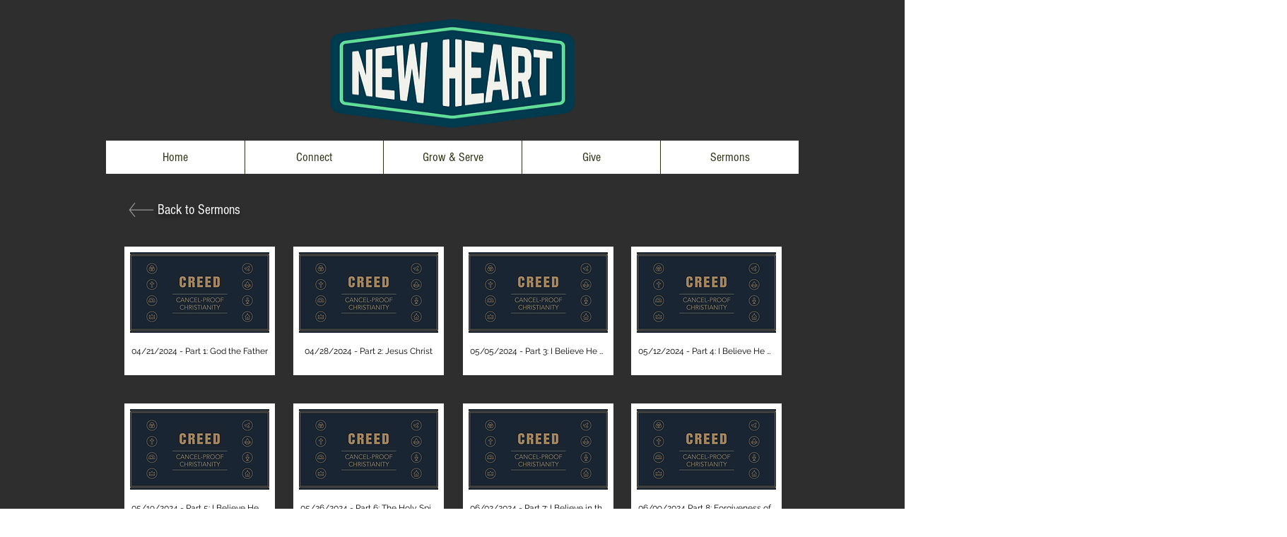

--- FILE ---
content_type: text/html; charset=UTF-8
request_url: https://www.newheart.church/creed-cancel-proof-christianity-sermon-series
body_size: 162744
content:
<!DOCTYPE html>
<html lang="en">
<head>
  
  <!-- SEO Tags -->
  <title>Creed: Cancel Proof Christianity (Series) | New Heart Church</title>
  <link rel="canonical" href="https://www.newheart.church/creed-cancel-proof-christianity-sermon-series"/>
  <meta property="og:title" content="Creed: Cancel Proof Christianity (Series) | New Heart Church"/>
  <meta property="og:url" content="https://www.newheart.church/creed-cancel-proof-christianity-sermon-series"/>
  <meta property="og:site_name" content="newheartnaz"/>
  <meta property="og:type" content="website"/>
  <meta name="twitter:card" content="summary_large_image"/>
  <meta name="twitter:title" content="Creed: Cancel Proof Christianity (Series) | New Heart Church"/>

  
  <meta charset='utf-8'>
  <meta name="viewport" content="width=device-width, initial-scale=1" id="wixDesktopViewport" />
  <meta http-equiv="X-UA-Compatible" content="IE=edge">
  <meta name="generator" content="Wix.com Website Builder"/>

  <link rel="icon" sizes="192x192" href="https://static.parastorage.com/client/pfavico.ico" type="image/x-icon"/>
  <link rel="shortcut icon" href="https://static.parastorage.com/client/pfavico.ico" type="image/x-icon"/>
  <link rel="apple-touch-icon" href="https://static.parastorage.com/client/pfavico.ico" type="image/x-icon"/>

  <!-- Safari Pinned Tab Icon -->
  <!-- <link rel="mask-icon" href="https://static.parastorage.com/client/pfavico.ico"> -->

  <!-- Original trials -->
  


  <!-- Segmenter Polyfill -->
  <script>
    if (!window.Intl || !window.Intl.Segmenter) {
      (function() {
        var script = document.createElement('script');
        script.src = 'https://static.parastorage.com/unpkg/@formatjs/intl-segmenter@11.7.10/polyfill.iife.js';
        document.head.appendChild(script);
      })();
    }
  </script>

  <!-- Legacy Polyfills -->
  <script nomodule="" src="https://static.parastorage.com/unpkg/core-js-bundle@3.2.1/minified.js"></script>
  <script nomodule="" src="https://static.parastorage.com/unpkg/focus-within-polyfill@5.0.9/dist/focus-within-polyfill.js"></script>

  <!-- Performance API Polyfills -->
  <script>
  (function () {
    var noop = function noop() {};
    if ("performance" in window === false) {
      window.performance = {};
    }
    window.performance.mark = performance.mark || noop;
    window.performance.measure = performance.measure || noop;
    if ("now" in window.performance === false) {
      var nowOffset = Date.now();
      if (performance.timing && performance.timing.navigationStart) {
        nowOffset = performance.timing.navigationStart;
      }
      window.performance.now = function now() {
        return Date.now() - nowOffset;
      };
    }
  })();
  </script>

  <!-- Globals Definitions -->
  <script>
    (function () {
      var now = Date.now()
      window.initialTimestamps = {
        initialTimestamp: now,
        initialRequestTimestamp: Math.round(performance.timeOrigin ? performance.timeOrigin : now - performance.now())
      }

      window.thunderboltTag = "libs-releases-GA-local"
      window.thunderboltVersion = "1.16780.0"
    })();
  </script>

  <!-- Essential Viewer Model -->
  <script type="application/json" id="wix-essential-viewer-model">{"fleetConfig":{"fleetName":"thunderbolt-seo-renderer","type":"GA","code":0},"mode":{"qa":false,"enableTestApi":false,"debug":false,"ssrIndicator":false,"ssrOnly":false,"siteAssetsFallback":"enable","versionIndicator":false},"componentsLibrariesTopology":[{"artifactId":"editor-elements","namespace":"wixui","url":"https:\/\/static.parastorage.com\/services\/editor-elements\/1.14853.0"},{"artifactId":"editor-elements","namespace":"dsgnsys","url":"https:\/\/static.parastorage.com\/services\/editor-elements\/1.14853.0"}],"siteFeaturesConfigs":{"sessionManager":{"isRunningInDifferentSiteContext":false}},"language":{"userLanguage":"en"},"siteAssets":{"clientTopology":{"mediaRootUrl":"https:\/\/static.wixstatic.com","staticMediaUrl":"https:\/\/static.wixstatic.com\/media","moduleRepoUrl":"https:\/\/static.parastorage.com\/unpkg","fileRepoUrl":"https:\/\/static.parastorage.com\/services","viewerAppsUrl":"https:\/\/viewer-apps.parastorage.com","viewerAssetsUrl":"https:\/\/viewer-assets.parastorage.com","siteAssetsUrl":"https:\/\/siteassets.parastorage.com","pageJsonServerUrls":["https:\/\/pages.parastorage.com","https:\/\/staticorigin.wixstatic.com","https:\/\/www.newheart.church","https:\/\/fallback.wix.com\/wix-html-editor-pages-webapp\/page"],"pathOfTBModulesInFileRepoForFallback":"wix-thunderbolt\/dist\/"}},"siteFeatures":["accessibility","appMonitoring","assetsLoader","businessLogger","captcha","clickHandlerRegistrar","commonConfig","componentsLoader","componentsRegistry","consentPolicy","cyclicTabbing","domSelectors","environmentWixCodeSdk","environment","lightbox","locationWixCodeSdk","mpaNavigation","navigationManager","navigationPhases","ooi","pages","panorama","renderer","reporter","routerFetch","router","scrollRestoration","seoWixCodeSdk","seo","sessionManager","siteMembersWixCodeSdk","siteMembers","siteScrollBlocker","siteWixCodeSdk","speculationRules","ssrCache","stores","structureApi","thunderboltInitializer","tpaCommons","translations","usedPlatformApis","warmupData","windowMessageRegistrar","windowWixCodeSdk","wixEmbedsApi","componentsReact","platform"],"site":{"externalBaseUrl":"https:\/\/www.newheart.church","isSEO":true},"media":{"staticMediaUrl":"https:\/\/static.wixstatic.com\/media","mediaRootUrl":"https:\/\/static.wixstatic.com\/","staticVideoUrl":"https:\/\/video.wixstatic.com\/"},"requestUrl":"https:\/\/www.newheart.church\/creed-cancel-proof-christianity-sermon-series","rollout":{"siteAssetsVersionsRollout":false,"isDACRollout":0,"isTBRollout":false},"commonConfig":{"brand":"wix","host":"VIEWER","bsi":"","consentPolicy":{},"consentPolicyHeader":{},"siteRevision":"1845","renderingFlow":"NONE","language":"en","locale":"en-us"},"interactionSampleRatio":0.01,"dynamicModelUrl":"https:\/\/www.newheart.church\/_api\/v2\/dynamicmodel","accessTokensUrl":"https:\/\/www.newheart.church\/_api\/v1\/access-tokens","isExcludedFromSecurityExperiments":false,"experiments":{"specs.thunderbolt.hardenFetchAndXHR":true,"specs.thunderbolt.securityExperiments":true}}</script>
  <script>window.viewerModel = JSON.parse(document.getElementById('wix-essential-viewer-model').textContent)</script>

  <script>
    window.commonConfig = viewerModel.commonConfig
  </script>

  
  <!-- BEGIN handleAccessTokens bundle -->

  <script data-url="https://static.parastorage.com/services/wix-thunderbolt/dist/handleAccessTokens.inline.4f2f9a53.bundle.min.js">(()=>{"use strict";function e(e){let{context:o,property:r,value:n,enumerable:i=!0}=e,c=e.get,l=e.set;if(!r||void 0===n&&!c&&!l)return new Error("property and value are required");let a=o||globalThis,s=a?.[r],u={};if(void 0!==n)u.value=n;else{if(c){let e=t(c);e&&(u.get=e)}if(l){let e=t(l);e&&(u.set=e)}}let p={...u,enumerable:i||!1,configurable:!1};void 0!==n&&(p.writable=!1);try{Object.defineProperty(a,r,p)}catch(e){return e instanceof TypeError?s:e}return s}function t(e,t){return"function"==typeof e?e:!0===e?.async&&"function"==typeof e.func?t?async function(t){return e.func(t)}:async function(){return e.func()}:"function"==typeof e?.func?e.func:void 0}try{e({property:"strictDefine",value:e})}catch{}try{e({property:"defineStrictObject",value:r})}catch{}try{e({property:"defineStrictMethod",value:n})}catch{}var o=["toString","toLocaleString","valueOf","constructor","prototype"];function r(t){let{context:n,property:c,propertiesToExclude:l=[],skipPrototype:a=!1,hardenPrototypePropertiesToExclude:s=[]}=t;if(!c)return new Error("property is required");let u=(n||globalThis)[c],p={},f=i(n,c);u&&("object"==typeof u||"function"==typeof u)&&Reflect.ownKeys(u).forEach(t=>{if(!l.includes(t)&&!o.includes(t)){let o=i(u,t);if(o&&(o.writable||o.configurable)){let{value:r,get:n,set:i,enumerable:c=!1}=o,l={};void 0!==r?l.value=r:n?l.get=n:i&&(l.set=i);try{let o=e({context:u,property:t,...l,enumerable:c});p[t]=o}catch(e){if(!(e instanceof TypeError))throw e;try{p[t]=o.value||o.get||o.set}catch{}}}}});let d={originalObject:u,originalProperties:p};if(!a&&void 0!==u?.prototype){let e=r({context:u,property:"prototype",propertiesToExclude:s,skipPrototype:!0});e instanceof Error||(d.originalPrototype=e?.originalObject,d.originalPrototypeProperties=e?.originalProperties)}return e({context:n,property:c,value:u,enumerable:f?.enumerable}),d}function n(t,o){let r=(o||globalThis)[t],n=i(o||globalThis,t);return r&&n&&(n.writable||n.configurable)?(Object.freeze(r),e({context:globalThis,property:t,value:r})):r}function i(e,t){if(e&&t)try{return Reflect.getOwnPropertyDescriptor(e,t)}catch{return}}function c(e){if("string"!=typeof e)return e;try{return decodeURIComponent(e).toLowerCase().trim()}catch{return e.toLowerCase().trim()}}function l(e,t){let o="";if("string"==typeof e)o=e.split("=")[0]?.trim()||"";else{if(!e||"string"!=typeof e.name)return!1;o=e.name}return t.has(c(o)||"")}function a(e,t){let o;return o="string"==typeof e?e.split(";").map(e=>e.trim()).filter(e=>e.length>0):e||[],o.filter(e=>!l(e,t))}var s=null;function u(){return null===s&&(s=typeof Document>"u"?void 0:Object.getOwnPropertyDescriptor(Document.prototype,"cookie")),s}function p(t,o){if(!globalThis?.cookieStore)return;let r=globalThis.cookieStore.get.bind(globalThis.cookieStore),n=globalThis.cookieStore.getAll.bind(globalThis.cookieStore),i=globalThis.cookieStore.set.bind(globalThis.cookieStore),c=globalThis.cookieStore.delete.bind(globalThis.cookieStore);return e({context:globalThis.CookieStore.prototype,property:"get",value:async function(e){return l(("string"==typeof e?e:e.name)||"",t)?null:r.call(this,e)},enumerable:!0}),e({context:globalThis.CookieStore.prototype,property:"getAll",value:async function(){return a(await n.apply(this,Array.from(arguments)),t)},enumerable:!0}),e({context:globalThis.CookieStore.prototype,property:"set",value:async function(){let e=Array.from(arguments);if(!l(1===e.length?e[0].name:e[0],t))return i.apply(this,e);o&&console.warn(o)},enumerable:!0}),e({context:globalThis.CookieStore.prototype,property:"delete",value:async function(){let e=Array.from(arguments);if(!l(1===e.length?e[0].name:e[0],t))return c.apply(this,e)},enumerable:!0}),e({context:globalThis.cookieStore,property:"prototype",value:globalThis.CookieStore.prototype,enumerable:!1}),e({context:globalThis,property:"cookieStore",value:globalThis.cookieStore,enumerable:!0}),{get:r,getAll:n,set:i,delete:c}}var f=["TextEncoder","TextDecoder","XMLHttpRequestEventTarget","EventTarget","URL","JSON","Reflect","Object","Array","Map","Set","WeakMap","WeakSet","Promise","Symbol","Error"],d=["addEventListener","removeEventListener","dispatchEvent","encodeURI","encodeURIComponent","decodeURI","decodeURIComponent"];const y=(e,t)=>{try{const o=t?t.get.call(document):document.cookie;return o.split(";").map(e=>e.trim()).filter(t=>t?.startsWith(e))[0]?.split("=")[1]}catch(e){return""}},g=(e="",t="",o="/")=>`${e}=; ${t?`domain=${t};`:""} max-age=0; path=${o}; expires=Thu, 01 Jan 1970 00:00:01 GMT`;function m(){(function(){if("undefined"!=typeof window){const e=performance.getEntriesByType("navigation")[0];return"back_forward"===(e?.type||"")}return!1})()&&function(){const{counter:e}=function(){const e=b("getItem");if(e){const[t,o]=e.split("-"),r=o?parseInt(o,10):0;if(r>=3){const e=t?Number(t):0;if(Date.now()-e>6e4)return{counter:0}}return{counter:r}}return{counter:0}}();e<3?(!function(e=1){b("setItem",`${Date.now()}-${e}`)}(e+1),window.location.reload()):console.error("ATS: Max reload attempts reached")}()}function b(e,t){try{return sessionStorage[e]("reload",t||"")}catch(e){console.error("ATS: Error calling sessionStorage:",e)}}const h="client-session-bind",v="sec-fetch-unsupported",{experiments:w}=window.viewerModel,T=[h,"client-binding",v,"svSession","smSession","server-session-bind","wixSession2","wixSession3"].map(e=>e.toLowerCase()),{cookie:S}=function(t,o){let r=new Set(t);return e({context:document,property:"cookie",set:{func:e=>function(e,t,o,r){let n=u(),i=c(t.split(";")[0]||"")||"";[...o].every(e=>!i.startsWith(e.toLowerCase()))&&n?.set?n.set.call(e,t):r&&console.warn(r)}(document,e,r,o)},get:{func:()=>function(e,t){let o=u();if(!o?.get)throw new Error("Cookie descriptor or getter not available");return a(o.get.call(e),t).join("; ")}(document,r)},enumerable:!0}),{cookieStore:p(r,o),cookie:u()}}(T),k="tbReady",x="security_overrideGlobals",{experiments:E,siteFeaturesConfigs:C,accessTokensUrl:P}=window.viewerModel,R=P,M={},O=(()=>{const e=y(h,S);if(w["specs.thunderbolt.browserCacheReload"]){y(v,S)||e?b("removeItem"):m()}return(()=>{const e=g(h),t=g(h,location.hostname);S.set.call(document,e),S.set.call(document,t)})(),e})();O&&(M["client-binding"]=O);const D=fetch;addEventListener(k,function e(t){const{logger:o}=t.detail;try{window.tb.init({fetch:D,fetchHeaders:M})}catch(e){const t=new Error("TB003");o.meter(`${x}_${t.message}`,{paramsOverrides:{errorType:x,eventString:t.message}}),window?.viewerModel?.mode.debug&&console.error(e)}finally{removeEventListener(k,e)}}),E["specs.thunderbolt.hardenFetchAndXHR"]||(window.fetchDynamicModel=()=>C.sessionManager.isRunningInDifferentSiteContext?Promise.resolve({}):fetch(R,{credentials:"same-origin",headers:M}).then(function(e){if(!e.ok)throw new Error(`[${e.status}]${e.statusText}`);return e.json()}),window.dynamicModelPromise=window.fetchDynamicModel())})();
//# sourceMappingURL=https://static.parastorage.com/services/wix-thunderbolt/dist/handleAccessTokens.inline.4f2f9a53.bundle.min.js.map</script>

<!-- END handleAccessTokens bundle -->

<!-- BEGIN overrideGlobals bundle -->

<script data-url="https://static.parastorage.com/services/wix-thunderbolt/dist/overrideGlobals.inline.ec13bfcf.bundle.min.js">(()=>{"use strict";function e(e){let{context:r,property:o,value:n,enumerable:i=!0}=e,c=e.get,a=e.set;if(!o||void 0===n&&!c&&!a)return new Error("property and value are required");let l=r||globalThis,u=l?.[o],s={};if(void 0!==n)s.value=n;else{if(c){let e=t(c);e&&(s.get=e)}if(a){let e=t(a);e&&(s.set=e)}}let p={...s,enumerable:i||!1,configurable:!1};void 0!==n&&(p.writable=!1);try{Object.defineProperty(l,o,p)}catch(e){return e instanceof TypeError?u:e}return u}function t(e,t){return"function"==typeof e?e:!0===e?.async&&"function"==typeof e.func?t?async function(t){return e.func(t)}:async function(){return e.func()}:"function"==typeof e?.func?e.func:void 0}try{e({property:"strictDefine",value:e})}catch{}try{e({property:"defineStrictObject",value:o})}catch{}try{e({property:"defineStrictMethod",value:n})}catch{}var r=["toString","toLocaleString","valueOf","constructor","prototype"];function o(t){let{context:n,property:c,propertiesToExclude:a=[],skipPrototype:l=!1,hardenPrototypePropertiesToExclude:u=[]}=t;if(!c)return new Error("property is required");let s=(n||globalThis)[c],p={},f=i(n,c);s&&("object"==typeof s||"function"==typeof s)&&Reflect.ownKeys(s).forEach(t=>{if(!a.includes(t)&&!r.includes(t)){let r=i(s,t);if(r&&(r.writable||r.configurable)){let{value:o,get:n,set:i,enumerable:c=!1}=r,a={};void 0!==o?a.value=o:n?a.get=n:i&&(a.set=i);try{let r=e({context:s,property:t,...a,enumerable:c});p[t]=r}catch(e){if(!(e instanceof TypeError))throw e;try{p[t]=r.value||r.get||r.set}catch{}}}}});let d={originalObject:s,originalProperties:p};if(!l&&void 0!==s?.prototype){let e=o({context:s,property:"prototype",propertiesToExclude:u,skipPrototype:!0});e instanceof Error||(d.originalPrototype=e?.originalObject,d.originalPrototypeProperties=e?.originalProperties)}return e({context:n,property:c,value:s,enumerable:f?.enumerable}),d}function n(t,r){let o=(r||globalThis)[t],n=i(r||globalThis,t);return o&&n&&(n.writable||n.configurable)?(Object.freeze(o),e({context:globalThis,property:t,value:o})):o}function i(e,t){if(e&&t)try{return Reflect.getOwnPropertyDescriptor(e,t)}catch{return}}function c(e){if("string"!=typeof e)return e;try{return decodeURIComponent(e).toLowerCase().trim()}catch{return e.toLowerCase().trim()}}function a(e,t){return e instanceof Headers?e.forEach((r,o)=>{l(o,t)||e.delete(o)}):Object.keys(e).forEach(r=>{l(r,t)||delete e[r]}),e}function l(e,t){return!t.has(c(e)||"")}function u(e,t){let r=!0,o=function(e){let t,r;if(globalThis.Request&&e instanceof Request)t=e.url;else{if("function"!=typeof e?.toString)throw new Error("Unsupported type for url");t=e.toString()}try{return new URL(t).pathname}catch{return r=t.replace(/#.+/gi,"").split("?").shift(),r.startsWith("/")?r:`/${r}`}}(e),n=c(o);return n&&t.some(e=>n.includes(e))&&(r=!1),r}function s(t,r,o){let n=fetch,i=XMLHttpRequest,c=new Set(r);function s(){let e=new i,r=e.open,n=e.setRequestHeader;return e.open=function(){let n=Array.from(arguments),i=n[1];if(n.length<2||u(i,t))return r.apply(e,n);throw new Error(o||`Request not allowed for path ${i}`)},e.setRequestHeader=function(t,r){l(decodeURIComponent(t),c)&&n.call(e,t,r)},e}return e({property:"fetch",value:function(){let e=function(e,t){return globalThis.Request&&e[0]instanceof Request&&e[0]?.headers?a(e[0].headers,t):e[1]?.headers&&a(e[1].headers,t),e}(arguments,c);return u(arguments[0],t)?n.apply(globalThis,Array.from(e)):new Promise((e,t)=>{t(new Error(o||`Request not allowed for path ${arguments[0]}`))})},enumerable:!0}),e({property:"XMLHttpRequest",value:s,enumerable:!0}),Object.keys(i).forEach(e=>{s[e]=i[e]}),{fetch:n,XMLHttpRequest:i}}var p=["TextEncoder","TextDecoder","XMLHttpRequestEventTarget","EventTarget","URL","JSON","Reflect","Object","Array","Map","Set","WeakMap","WeakSet","Promise","Symbol","Error"],f=["addEventListener","removeEventListener","dispatchEvent","encodeURI","encodeURIComponent","decodeURI","decodeURIComponent"];const d=function(){let t=globalThis.open,r=document.open;function o(e,r,o){let n="string"!=typeof e,i=t.call(window,e,r,o);return n||e&&function(e){return e.startsWith("//")&&/(?:[a-z0-9](?:[a-z0-9-]{0,61}[a-z0-9])?\.)+[a-z0-9][a-z0-9-]{0,61}[a-z0-9]/g.test(`${location.protocol}:${e}`)&&(e=`${location.protocol}${e}`),!e.startsWith("http")||new URL(e).hostname===location.hostname}(e)?{}:i}return e({property:"open",value:o,context:globalThis,enumerable:!0}),e({property:"open",value:function(e,t,n){return e?o(e,t,n):r.call(document,e||"",t||"",n||"")},context:document,enumerable:!0}),{open:t,documentOpen:r}},y=function(){let t=document.createElement,r=Element.prototype.setAttribute,o=Element.prototype.setAttributeNS;return e({property:"createElement",context:document,value:function(n,i){let a=t.call(document,n,i);if("iframe"===c(n)){e({property:"srcdoc",context:a,get:()=>"",set:()=>{console.warn("`srcdoc` is not allowed in iframe elements.")}});let t=function(e,t){"srcdoc"!==e.toLowerCase()?r.call(a,e,t):console.warn("`srcdoc` attribute is not allowed to be set.")},n=function(e,t,r){"srcdoc"!==t.toLowerCase()?o.call(a,e,t,r):console.warn("`srcdoc` attribute is not allowed to be set.")};a.setAttribute=t,a.setAttributeNS=n}return a},enumerable:!0}),{createElement:t,setAttribute:r,setAttributeNS:o}},m=["client-binding"],b=["/_api/v1/access-tokens","/_api/v2/dynamicmodel","/_api/one-app-session-web/v3/businesses"],h=function(){let t=setTimeout,r=setInterval;return o("setTimeout",0,globalThis),o("setInterval",0,globalThis),{setTimeout:t,setInterval:r};function o(t,r,o){let n=o||globalThis,i=n[t];if(!i||"function"!=typeof i)throw new Error(`Function ${t} not found or is not a function`);e({property:t,value:function(){let e=Array.from(arguments);if("string"!=typeof e[r])return i.apply(n,e);console.warn(`Calling ${t} with a String Argument at index ${r} is not allowed`)},context:o,enumerable:!0})}},v=function(){if(navigator&&"serviceWorker"in navigator){let t=navigator.serviceWorker.register;return e({context:navigator.serviceWorker,property:"register",value:function(){console.log("Service worker registration is not allowed")},enumerable:!0}),{register:t}}return{}};performance.mark("overrideGlobals started");const{isExcludedFromSecurityExperiments:g,experiments:w}=window.viewerModel,E=!g&&w["specs.thunderbolt.securityExperiments"];try{d(),E&&y(),w["specs.thunderbolt.hardenFetchAndXHR"]&&E&&s(b,m),v(),(e=>{let t=[],r=[];r=r.concat(["TextEncoder","TextDecoder"]),e&&(r=r.concat(["XMLHttpRequestEventTarget","EventTarget"])),r=r.concat(["URL","JSON"]),e&&(t=t.concat(["addEventListener","removeEventListener"])),t=t.concat(["encodeURI","encodeURIComponent","decodeURI","decodeURIComponent"]),r=r.concat(["String","Number"]),e&&r.push("Object"),r=r.concat(["Reflect"]),t.forEach(e=>{n(e),["addEventListener","removeEventListener"].includes(e)&&n(e,document)}),r.forEach(e=>{o({property:e})})})(E),E&&h()}catch(e){window?.viewerModel?.mode.debug&&console.error(e);const t=new Error("TB006");window.fedops?.reportError(t,"security_overrideGlobals"),window.Sentry?window.Sentry.captureException(t):globalThis.defineStrictProperty("sentryBuffer",[t],window,!1)}performance.mark("overrideGlobals ended")})();
//# sourceMappingURL=https://static.parastorage.com/services/wix-thunderbolt/dist/overrideGlobals.inline.ec13bfcf.bundle.min.js.map</script>

<!-- END overrideGlobals bundle -->


  
  <script>
    window.commonConfig = viewerModel.commonConfig

	
  </script>

  <!-- Initial CSS -->
  <style data-url="https://static.parastorage.com/services/wix-thunderbolt/dist/main.347af09f.min.css">@keyframes slide-horizontal-new{0%{transform:translateX(100%)}}@keyframes slide-horizontal-old{80%{opacity:1}to{opacity:0;transform:translateX(-100%)}}@keyframes slide-vertical-new{0%{transform:translateY(-100%)}}@keyframes slide-vertical-old{80%{opacity:1}to{opacity:0;transform:translateY(100%)}}@keyframes out-in-new{0%{opacity:0}}@keyframes out-in-old{to{opacity:0}}:root:active-view-transition{view-transition-name:none}::view-transition{pointer-events:none}:root:active-view-transition::view-transition-new(page-group),:root:active-view-transition::view-transition-old(page-group){animation-duration:.6s;cursor:wait;pointer-events:all}:root:active-view-transition-type(SlideHorizontal)::view-transition-old(page-group){animation:slide-horizontal-old .6s cubic-bezier(.83,0,.17,1) forwards;mix-blend-mode:normal}:root:active-view-transition-type(SlideHorizontal)::view-transition-new(page-group){animation:slide-horizontal-new .6s cubic-bezier(.83,0,.17,1) backwards;mix-blend-mode:normal}:root:active-view-transition-type(SlideVertical)::view-transition-old(page-group){animation:slide-vertical-old .6s cubic-bezier(.83,0,.17,1) forwards;mix-blend-mode:normal}:root:active-view-transition-type(SlideVertical)::view-transition-new(page-group){animation:slide-vertical-new .6s cubic-bezier(.83,0,.17,1) backwards;mix-blend-mode:normal}:root:active-view-transition-type(OutIn)::view-transition-old(page-group){animation:out-in-old .35s cubic-bezier(.22,1,.36,1) forwards}:root:active-view-transition-type(OutIn)::view-transition-new(page-group){animation:out-in-new .35s cubic-bezier(.64,0,.78,0) .35s backwards}@media(prefers-reduced-motion:reduce){::view-transition-group(*),::view-transition-new(*),::view-transition-old(*){animation:none!important}}body,html{background:transparent;border:0;margin:0;outline:0;padding:0;vertical-align:baseline}body{--scrollbar-width:0px;font-family:Arial,Helvetica,sans-serif;font-size:10px}body,html{height:100%}body{overflow-x:auto;overflow-y:scroll}body:not(.responsive) #site-root{min-width:var(--site-width);width:100%}body:not([data-js-loaded]) [data-hide-prejs]{visibility:hidden}interact-element{display:contents}#SITE_CONTAINER{position:relative}:root{--one-unit:1vw;--section-max-width:9999px;--spx-stopper-max:9999px;--spx-stopper-min:0px;--browser-zoom:1}@supports(-webkit-appearance:none) and (stroke-color:transparent){:root{--safari-sticky-fix:opacity;--experimental-safari-sticky-fix:translateZ(0)}}@supports(container-type:inline-size){:root{--one-unit:1cqw}}[id^=oldHoverBox-]{mix-blend-mode:plus-lighter;transition:opacity .5s ease,visibility .5s ease}[data-mesh-id$=inlineContent-gridContainer]:has(>[id^=oldHoverBox-]){isolation:isolate}</style>
<style data-url="https://static.parastorage.com/services/wix-thunderbolt/dist/main.renderer.9cb0985f.min.css">a,abbr,acronym,address,applet,b,big,blockquote,button,caption,center,cite,code,dd,del,dfn,div,dl,dt,em,fieldset,font,footer,form,h1,h2,h3,h4,h5,h6,header,i,iframe,img,ins,kbd,label,legend,li,nav,object,ol,p,pre,q,s,samp,section,small,span,strike,strong,sub,sup,table,tbody,td,tfoot,th,thead,title,tr,tt,u,ul,var{background:transparent;border:0;margin:0;outline:0;padding:0;vertical-align:baseline}input,select,textarea{box-sizing:border-box;font-family:Helvetica,Arial,sans-serif}ol,ul{list-style:none}blockquote,q{quotes:none}ins{text-decoration:none}del{text-decoration:line-through}table{border-collapse:collapse;border-spacing:0}a{cursor:pointer;text-decoration:none}.testStyles{overflow-y:hidden}.reset-button{-webkit-appearance:none;background:none;border:0;color:inherit;font:inherit;line-height:normal;outline:0;overflow:visible;padding:0;-webkit-user-select:none;-moz-user-select:none;-ms-user-select:none}:focus{outline:none}body.device-mobile-optimized:not(.disable-site-overflow){overflow-x:hidden;overflow-y:scroll}body.device-mobile-optimized:not(.responsive) #SITE_CONTAINER{margin-left:auto;margin-right:auto;overflow-x:visible;position:relative;width:320px}body.device-mobile-optimized:not(.responsive):not(.blockSiteScrolling) #SITE_CONTAINER{margin-top:0}body.device-mobile-optimized>*{max-width:100%!important}body.device-mobile-optimized #site-root{overflow-x:hidden;overflow-y:hidden}@supports(overflow:clip){body.device-mobile-optimized #site-root{overflow-x:clip;overflow-y:clip}}body.device-mobile-non-optimized #SITE_CONTAINER #site-root{overflow-x:clip;overflow-y:clip}body.device-mobile-non-optimized.fullScreenMode{background-color:#5f6360}body.device-mobile-non-optimized.fullScreenMode #MOBILE_ACTIONS_MENU,body.device-mobile-non-optimized.fullScreenMode #SITE_BACKGROUND,body.device-mobile-non-optimized.fullScreenMode #site-root,body.fullScreenMode #WIX_ADS{visibility:hidden}body.fullScreenMode{overflow-x:hidden!important;overflow-y:hidden!important}body.fullScreenMode.device-mobile-optimized #TINY_MENU{opacity:0;pointer-events:none}body.fullScreenMode-scrollable.device-mobile-optimized{overflow-x:hidden!important;overflow-y:auto!important}body.fullScreenMode-scrollable.device-mobile-optimized #masterPage,body.fullScreenMode-scrollable.device-mobile-optimized #site-root{overflow-x:hidden!important;overflow-y:hidden!important}body.fullScreenMode-scrollable.device-mobile-optimized #SITE_BACKGROUND,body.fullScreenMode-scrollable.device-mobile-optimized #masterPage{height:auto!important}body.fullScreenMode-scrollable.device-mobile-optimized #masterPage.mesh-layout{height:0!important}body.blockSiteScrolling,body.siteScrollingBlocked{position:fixed;width:100%}body.blockSiteScrolling #SITE_CONTAINER{margin-top:calc(var(--blocked-site-scroll-margin-top)*-1)}#site-root{margin:0 auto;min-height:100%;position:relative;top:var(--wix-ads-height)}#site-root img:not([src]){visibility:hidden}#site-root svg img:not([src]){visibility:visible}.auto-generated-link{color:inherit}#SCROLL_TO_BOTTOM,#SCROLL_TO_TOP{height:0}.has-click-trigger{cursor:pointer}.fullScreenOverlay{bottom:0;display:flex;justify-content:center;left:0;overflow-y:hidden;position:fixed;right:0;top:-60px;z-index:1005}.fullScreenOverlay>.fullScreenOverlayContent{bottom:0;left:0;margin:0 auto;overflow:hidden;position:absolute;right:0;top:60px;transform:translateZ(0)}[data-mesh-id$=centeredContent],[data-mesh-id$=form],[data-mesh-id$=inlineContent]{pointer-events:none;position:relative}[data-mesh-id$=-gridWrapper],[data-mesh-id$=-rotated-wrapper]{pointer-events:none}[data-mesh-id$=-gridContainer]>*,[data-mesh-id$=-rotated-wrapper]>*,[data-mesh-id$=inlineContent]>:not([data-mesh-id$=-gridContainer]){pointer-events:auto}.device-mobile-optimized #masterPage.mesh-layout #SOSP_CONTAINER_CUSTOM_ID{grid-area:2/1/3/2;-ms-grid-row:2;position:relative}#masterPage.mesh-layout{-ms-grid-rows:max-content max-content min-content max-content;-ms-grid-columns:100%;align-items:start;display:-ms-grid;display:grid;grid-template-columns:100%;grid-template-rows:max-content max-content min-content max-content;justify-content:stretch}#masterPage.mesh-layout #PAGES_CONTAINER,#masterPage.mesh-layout #SITE_FOOTER-placeholder,#masterPage.mesh-layout #SITE_FOOTER_WRAPPER,#masterPage.mesh-layout #SITE_HEADER-placeholder,#masterPage.mesh-layout #SITE_HEADER_WRAPPER,#masterPage.mesh-layout #SOSP_CONTAINER_CUSTOM_ID[data-state~=mobileView],#masterPage.mesh-layout #soapAfterPagesContainer,#masterPage.mesh-layout #soapBeforePagesContainer{-ms-grid-row-align:start;-ms-grid-column-align:start;-ms-grid-column:1}#masterPage.mesh-layout #SITE_HEADER-placeholder,#masterPage.mesh-layout #SITE_HEADER_WRAPPER{grid-area:1/1/2/2;-ms-grid-row:1}#masterPage.mesh-layout #PAGES_CONTAINER,#masterPage.mesh-layout #soapAfterPagesContainer,#masterPage.mesh-layout #soapBeforePagesContainer{grid-area:3/1/4/2;-ms-grid-row:3}#masterPage.mesh-layout #soapAfterPagesContainer,#masterPage.mesh-layout #soapBeforePagesContainer{width:100%}#masterPage.mesh-layout #PAGES_CONTAINER{align-self:stretch}#masterPage.mesh-layout main#PAGES_CONTAINER{display:block}#masterPage.mesh-layout #SITE_FOOTER-placeholder,#masterPage.mesh-layout #SITE_FOOTER_WRAPPER{grid-area:4/1/5/2;-ms-grid-row:4}#masterPage.mesh-layout #SITE_PAGES,#masterPage.mesh-layout [data-mesh-id=PAGES_CONTAINERcenteredContent],#masterPage.mesh-layout [data-mesh-id=PAGES_CONTAINERinlineContent]{height:100%}#masterPage.mesh-layout.desktop>*{width:100%}#masterPage.mesh-layout #PAGES_CONTAINER,#masterPage.mesh-layout #SITE_FOOTER,#masterPage.mesh-layout #SITE_FOOTER_WRAPPER,#masterPage.mesh-layout #SITE_HEADER,#masterPage.mesh-layout #SITE_HEADER_WRAPPER,#masterPage.mesh-layout #SITE_PAGES,#masterPage.mesh-layout #masterPageinlineContent{position:relative}#masterPage.mesh-layout #SITE_HEADER{grid-area:1/1/2/2}#masterPage.mesh-layout #SITE_FOOTER{grid-area:4/1/5/2}#masterPage.mesh-layout.overflow-x-clip #SITE_FOOTER,#masterPage.mesh-layout.overflow-x-clip #SITE_HEADER{overflow-x:clip}[data-z-counter]{z-index:0}[data-z-counter="0"]{z-index:auto}.wixSiteProperties{-webkit-font-smoothing:antialiased;-moz-osx-font-smoothing:grayscale}:root{--wst-button-color-fill-primary:rgb(var(--color_48));--wst-button-color-border-primary:rgb(var(--color_49));--wst-button-color-text-primary:rgb(var(--color_50));--wst-button-color-fill-primary-hover:rgb(var(--color_51));--wst-button-color-border-primary-hover:rgb(var(--color_52));--wst-button-color-text-primary-hover:rgb(var(--color_53));--wst-button-color-fill-primary-disabled:rgb(var(--color_54));--wst-button-color-border-primary-disabled:rgb(var(--color_55));--wst-button-color-text-primary-disabled:rgb(var(--color_56));--wst-button-color-fill-secondary:rgb(var(--color_57));--wst-button-color-border-secondary:rgb(var(--color_58));--wst-button-color-text-secondary:rgb(var(--color_59));--wst-button-color-fill-secondary-hover:rgb(var(--color_60));--wst-button-color-border-secondary-hover:rgb(var(--color_61));--wst-button-color-text-secondary-hover:rgb(var(--color_62));--wst-button-color-fill-secondary-disabled:rgb(var(--color_63));--wst-button-color-border-secondary-disabled:rgb(var(--color_64));--wst-button-color-text-secondary-disabled:rgb(var(--color_65));--wst-color-fill-base-1:rgb(var(--color_36));--wst-color-fill-base-2:rgb(var(--color_37));--wst-color-fill-base-shade-1:rgb(var(--color_38));--wst-color-fill-base-shade-2:rgb(var(--color_39));--wst-color-fill-base-shade-3:rgb(var(--color_40));--wst-color-fill-accent-1:rgb(var(--color_41));--wst-color-fill-accent-2:rgb(var(--color_42));--wst-color-fill-accent-3:rgb(var(--color_43));--wst-color-fill-accent-4:rgb(var(--color_44));--wst-color-fill-background-primary:rgb(var(--color_11));--wst-color-fill-background-secondary:rgb(var(--color_12));--wst-color-text-primary:rgb(var(--color_15));--wst-color-text-secondary:rgb(var(--color_14));--wst-color-action:rgb(var(--color_18));--wst-color-disabled:rgb(var(--color_39));--wst-color-title:rgb(var(--color_45));--wst-color-subtitle:rgb(var(--color_46));--wst-color-line:rgb(var(--color_47));--wst-font-style-h2:var(--font_2);--wst-font-style-h3:var(--font_3);--wst-font-style-h4:var(--font_4);--wst-font-style-h5:var(--font_5);--wst-font-style-h6:var(--font_6);--wst-font-style-body-large:var(--font_7);--wst-font-style-body-medium:var(--font_8);--wst-font-style-body-small:var(--font_9);--wst-font-style-body-x-small:var(--font_10);--wst-color-custom-1:rgb(var(--color_13));--wst-color-custom-2:rgb(var(--color_16));--wst-color-custom-3:rgb(var(--color_17));--wst-color-custom-4:rgb(var(--color_19));--wst-color-custom-5:rgb(var(--color_20));--wst-color-custom-6:rgb(var(--color_21));--wst-color-custom-7:rgb(var(--color_22));--wst-color-custom-8:rgb(var(--color_23));--wst-color-custom-9:rgb(var(--color_24));--wst-color-custom-10:rgb(var(--color_25));--wst-color-custom-11:rgb(var(--color_26));--wst-color-custom-12:rgb(var(--color_27));--wst-color-custom-13:rgb(var(--color_28));--wst-color-custom-14:rgb(var(--color_29));--wst-color-custom-15:rgb(var(--color_30));--wst-color-custom-16:rgb(var(--color_31));--wst-color-custom-17:rgb(var(--color_32));--wst-color-custom-18:rgb(var(--color_33));--wst-color-custom-19:rgb(var(--color_34));--wst-color-custom-20:rgb(var(--color_35))}.wix-presets-wrapper{display:contents}</style>

  <meta name="format-detection" content="telephone=no">
  <meta name="skype_toolbar" content="skype_toolbar_parser_compatible">
  
  

  

  

  <!-- head performance data start -->
  
  <!-- head performance data end -->
  

    


    
<style data-href="https://static.parastorage.com/services/editor-elements-library/dist/thunderbolt/rb_wixui.thunderbolt_bootstrap-classic.72e6a2a3.min.css">.PlZyDq{touch-action:manipulation}.uDW_Qe{align-items:center;box-sizing:border-box;display:flex;justify-content:var(--label-align);min-width:100%;text-align:initial;width:-moz-max-content;width:max-content}.uDW_Qe:before{max-width:var(--margin-start,0)}.uDW_Qe:after,.uDW_Qe:before{align-self:stretch;content:"";flex-grow:1}.uDW_Qe:after{max-width:var(--margin-end,0)}.FubTgk{height:100%}.FubTgk .uDW_Qe{border-radius:var(--corvid-border-radius,var(--rd,0));bottom:0;box-shadow:var(--shd,0 1px 4px rgba(0,0,0,.6));left:0;position:absolute;right:0;top:0;transition:var(--trans1,border-color .4s ease 0s,background-color .4s ease 0s)}.FubTgk .uDW_Qe:link,.FubTgk .uDW_Qe:visited{border-color:transparent}.FubTgk .l7_2fn{color:var(--corvid-color,rgb(var(--txt,var(--color_15,color_15))));font:var(--fnt,var(--font_5));margin:0;position:relative;transition:var(--trans2,color .4s ease 0s);white-space:nowrap}.FubTgk[aria-disabled=false] .uDW_Qe{background-color:var(--corvid-background-color,rgba(var(--bg,var(--color_17,color_17)),var(--alpha-bg,1)));border:solid var(--corvid-border-color,rgba(var(--brd,var(--color_15,color_15)),var(--alpha-brd,1))) var(--corvid-border-width,var(--brw,0));cursor:pointer!important}:host(.device-mobile-optimized) .FubTgk[aria-disabled=false]:active .uDW_Qe,body.device-mobile-optimized .FubTgk[aria-disabled=false]:active .uDW_Qe{background-color:var(--corvid-hover-background-color,rgba(var(--bgh,var(--color_18,color_18)),var(--alpha-bgh,1)));border-color:var(--corvid-hover-border-color,rgba(var(--brdh,var(--color_15,color_15)),var(--alpha-brdh,1)))}:host(.device-mobile-optimized) .FubTgk[aria-disabled=false]:active .l7_2fn,body.device-mobile-optimized .FubTgk[aria-disabled=false]:active .l7_2fn{color:var(--corvid-hover-color,rgb(var(--txth,var(--color_15,color_15))))}:host(:not(.device-mobile-optimized)) .FubTgk[aria-disabled=false]:hover .uDW_Qe,body:not(.device-mobile-optimized) .FubTgk[aria-disabled=false]:hover .uDW_Qe{background-color:var(--corvid-hover-background-color,rgba(var(--bgh,var(--color_18,color_18)),var(--alpha-bgh,1)));border-color:var(--corvid-hover-border-color,rgba(var(--brdh,var(--color_15,color_15)),var(--alpha-brdh,1)))}:host(:not(.device-mobile-optimized)) .FubTgk[aria-disabled=false]:hover .l7_2fn,body:not(.device-mobile-optimized) .FubTgk[aria-disabled=false]:hover .l7_2fn{color:var(--corvid-hover-color,rgb(var(--txth,var(--color_15,color_15))))}.FubTgk[aria-disabled=true] .uDW_Qe{background-color:var(--corvid-disabled-background-color,rgba(var(--bgd,204,204,204),var(--alpha-bgd,1)));border-color:var(--corvid-disabled-border-color,rgba(var(--brdd,204,204,204),var(--alpha-brdd,1)));border-style:solid;border-width:var(--corvid-border-width,var(--brw,0))}.FubTgk[aria-disabled=true] .l7_2fn{color:var(--corvid-disabled-color,rgb(var(--txtd,255,255,255)))}.uUxqWY{align-items:center;box-sizing:border-box;display:flex;justify-content:var(--label-align);min-width:100%;text-align:initial;width:-moz-max-content;width:max-content}.uUxqWY:before{max-width:var(--margin-start,0)}.uUxqWY:after,.uUxqWY:before{align-self:stretch;content:"";flex-grow:1}.uUxqWY:after{max-width:var(--margin-end,0)}.Vq4wYb[aria-disabled=false] .uUxqWY{cursor:pointer}:host(.device-mobile-optimized) .Vq4wYb[aria-disabled=false]:active .wJVzSK,body.device-mobile-optimized .Vq4wYb[aria-disabled=false]:active .wJVzSK{color:var(--corvid-hover-color,rgb(var(--txth,var(--color_15,color_15))));transition:var(--trans,color .4s ease 0s)}:host(:not(.device-mobile-optimized)) .Vq4wYb[aria-disabled=false]:hover .wJVzSK,body:not(.device-mobile-optimized) .Vq4wYb[aria-disabled=false]:hover .wJVzSK{color:var(--corvid-hover-color,rgb(var(--txth,var(--color_15,color_15))));transition:var(--trans,color .4s ease 0s)}.Vq4wYb .uUxqWY{bottom:0;left:0;position:absolute;right:0;top:0}.Vq4wYb .wJVzSK{color:var(--corvid-color,rgb(var(--txt,var(--color_15,color_15))));font:var(--fnt,var(--font_5));transition:var(--trans,color .4s ease 0s);white-space:nowrap}.Vq4wYb[aria-disabled=true] .wJVzSK{color:var(--corvid-disabled-color,rgb(var(--txtd,255,255,255)))}:host(:not(.device-mobile-optimized)) .CohWsy,body:not(.device-mobile-optimized) .CohWsy{display:flex}:host(:not(.device-mobile-optimized)) .V5AUxf,body:not(.device-mobile-optimized) .V5AUxf{-moz-column-gap:var(--margin);column-gap:var(--margin);direction:var(--direction);display:flex;margin:0 auto;position:relative;width:calc(100% - var(--padding)*2)}:host(:not(.device-mobile-optimized)) .V5AUxf>*,body:not(.device-mobile-optimized) .V5AUxf>*{direction:ltr;flex:var(--column-flex) 1 0%;left:0;margin-bottom:var(--padding);margin-top:var(--padding);min-width:0;position:relative;top:0}:host(.device-mobile-optimized) .V5AUxf,body.device-mobile-optimized .V5AUxf{display:block;padding-bottom:var(--padding-y);padding-left:var(--padding-x,0);padding-right:var(--padding-x,0);padding-top:var(--padding-y);position:relative}:host(.device-mobile-optimized) .V5AUxf>*,body.device-mobile-optimized .V5AUxf>*{margin-bottom:var(--margin);position:relative}:host(.device-mobile-optimized) .V5AUxf>:first-child,body.device-mobile-optimized .V5AUxf>:first-child{margin-top:var(--firstChildMarginTop,0)}:host(.device-mobile-optimized) .V5AUxf>:last-child,body.device-mobile-optimized .V5AUxf>:last-child{margin-bottom:var(--lastChildMarginBottom)}.LIhNy3{backface-visibility:hidden}.jhxvbR,.mtrorN{display:block;height:100%;width:100%}.jhxvbR img{max-width:var(--wix-img-max-width,100%)}.jhxvbR[data-animate-blur] img{filter:blur(9px);transition:filter .8s ease-in}.jhxvbR[data-animate-blur] img[data-load-done]{filter:none}.if7Vw2{height:100%;left:0;-webkit-mask-image:var(--mask-image,none);mask-image:var(--mask-image,none);-webkit-mask-position:var(--mask-position,0);mask-position:var(--mask-position,0);-webkit-mask-repeat:var(--mask-repeat,no-repeat);mask-repeat:var(--mask-repeat,no-repeat);-webkit-mask-size:var(--mask-size,100%);mask-size:var(--mask-size,100%);overflow:hidden;pointer-events:var(--fill-layer-background-media-pointer-events);position:absolute;top:0;width:100%}.if7Vw2.f0uTJH{clip:rect(0,auto,auto,0)}.if7Vw2 .i1tH8h{height:100%;position:absolute;top:0;width:100%}.if7Vw2 .DXi4PB{height:var(--fill-layer-image-height,100%);opacity:var(--fill-layer-image-opacity)}.if7Vw2 .DXi4PB img{height:100%;width:100%}@supports(-webkit-hyphens:none){.if7Vw2.f0uTJH{clip:auto;-webkit-clip-path:inset(0)}}.wG8dni{height:100%}.tcElKx{background-color:var(--bg-overlay-color);background-image:var(--bg-gradient);transition:var(--inherit-transition)}.ImALHf,.Ybjs9b{opacity:var(--fill-layer-video-opacity)}.UWmm3w{bottom:var(--media-padding-bottom);height:var(--media-padding-height);position:absolute;top:var(--media-padding-top);width:100%}.Yjj1af{transform:scale(var(--scale,1));transition:var(--transform-duration,transform 0s)}.ImALHf{height:100%;position:relative;width:100%}.KCM6zk{opacity:var(--fill-layer-video-opacity,var(--fill-layer-image-opacity,1))}.KCM6zk .DXi4PB,.KCM6zk .ImALHf,.KCM6zk .Ybjs9b{opacity:1}._uqPqy{clip-path:var(--fill-layer-clip)}._uqPqy,.eKyYhK{position:absolute;top:0}._uqPqy,.eKyYhK,.x0mqQS img{height:100%;width:100%}.pnCr6P{opacity:0}.blf7sp,.pnCr6P{position:absolute;top:0}.blf7sp{height:0;left:0;overflow:hidden;width:0}.rWP3Gv{left:0;pointer-events:var(--fill-layer-background-media-pointer-events);position:var(--fill-layer-background-media-position)}.Tr4n3d,.rWP3Gv,.wRqk6s{height:100%;top:0;width:100%}.wRqk6s{position:absolute}.Tr4n3d{background-color:var(--fill-layer-background-overlay-color);opacity:var(--fill-layer-background-overlay-blend-opacity-fallback,1);position:var(--fill-layer-background-overlay-position);transform:var(--fill-layer-background-overlay-transform)}@supports(mix-blend-mode:overlay){.Tr4n3d{mix-blend-mode:var(--fill-layer-background-overlay-blend-mode);opacity:var(--fill-layer-background-overlay-blend-opacity,1)}}.VXAmO2{--divider-pin-height__:min(1,calc(var(--divider-layers-pin-factor__) + 1));--divider-pin-layer-height__:var( --divider-layers-pin-factor__ );--divider-pin-border__:min(1,calc(var(--divider-layers-pin-factor__) / -1 + 1));height:calc(var(--divider-height__) + var(--divider-pin-height__)*var(--divider-layers-size__)*var(--divider-layers-y__))}.VXAmO2,.VXAmO2 .dy3w_9{left:0;position:absolute;width:100%}.VXAmO2 .dy3w_9{--divider-layer-i__:var(--divider-layer-i,0);background-position:left calc(50% + var(--divider-offset-x__) + var(--divider-layers-x__)*var(--divider-layer-i__)) bottom;background-repeat:repeat-x;border-bottom-style:solid;border-bottom-width:calc(var(--divider-pin-border__)*var(--divider-layer-i__)*var(--divider-layers-y__));height:calc(var(--divider-height__) + var(--divider-pin-layer-height__)*var(--divider-layer-i__)*var(--divider-layers-y__));opacity:calc(1 - var(--divider-layer-i__)/(var(--divider-layer-i__) + 1))}.UORcXs{--divider-height__:var(--divider-top-height,auto);--divider-offset-x__:var(--divider-top-offset-x,0px);--divider-layers-size__:var(--divider-top-layers-size,0);--divider-layers-y__:var(--divider-top-layers-y,0px);--divider-layers-x__:var(--divider-top-layers-x,0px);--divider-layers-pin-factor__:var(--divider-top-layers-pin-factor,0);border-top:var(--divider-top-padding,0) solid var(--divider-top-color,currentColor);opacity:var(--divider-top-opacity,1);top:0;transform:var(--divider-top-flip,scaleY(-1))}.UORcXs .dy3w_9{background-image:var(--divider-top-image,none);background-size:var(--divider-top-size,contain);border-color:var(--divider-top-color,currentColor);bottom:0;filter:var(--divider-top-filter,none)}.UORcXs .dy3w_9[data-divider-layer="1"]{display:var(--divider-top-layer-1-display,block)}.UORcXs .dy3w_9[data-divider-layer="2"]{display:var(--divider-top-layer-2-display,block)}.UORcXs .dy3w_9[data-divider-layer="3"]{display:var(--divider-top-layer-3-display,block)}.Io4VUz{--divider-height__:var(--divider-bottom-height,auto);--divider-offset-x__:var(--divider-bottom-offset-x,0px);--divider-layers-size__:var(--divider-bottom-layers-size,0);--divider-layers-y__:var(--divider-bottom-layers-y,0px);--divider-layers-x__:var(--divider-bottom-layers-x,0px);--divider-layers-pin-factor__:var(--divider-bottom-layers-pin-factor,0);border-bottom:var(--divider-bottom-padding,0) solid var(--divider-bottom-color,currentColor);bottom:0;opacity:var(--divider-bottom-opacity,1);transform:var(--divider-bottom-flip,none)}.Io4VUz .dy3w_9{background-image:var(--divider-bottom-image,none);background-size:var(--divider-bottom-size,contain);border-color:var(--divider-bottom-color,currentColor);bottom:0;filter:var(--divider-bottom-filter,none)}.Io4VUz .dy3w_9[data-divider-layer="1"]{display:var(--divider-bottom-layer-1-display,block)}.Io4VUz .dy3w_9[data-divider-layer="2"]{display:var(--divider-bottom-layer-2-display,block)}.Io4VUz .dy3w_9[data-divider-layer="3"]{display:var(--divider-bottom-layer-3-display,block)}.YzqVVZ{overflow:visible;position:relative}.mwF7X1{backface-visibility:hidden}.YGilLk{cursor:pointer}.Tj01hh{display:block}.MW5IWV,.Tj01hh{height:100%;width:100%}.MW5IWV{left:0;-webkit-mask-image:var(--mask-image,none);mask-image:var(--mask-image,none);-webkit-mask-position:var(--mask-position,0);mask-position:var(--mask-position,0);-webkit-mask-repeat:var(--mask-repeat,no-repeat);mask-repeat:var(--mask-repeat,no-repeat);-webkit-mask-size:var(--mask-size,100%);mask-size:var(--mask-size,100%);overflow:hidden;pointer-events:var(--fill-layer-background-media-pointer-events);position:absolute;top:0}.MW5IWV.N3eg0s{clip:rect(0,auto,auto,0)}.MW5IWV .Kv1aVt{height:100%;position:absolute;top:0;width:100%}.MW5IWV .dLPlxY{height:var(--fill-layer-image-height,100%);opacity:var(--fill-layer-image-opacity)}.MW5IWV .dLPlxY img{height:100%;width:100%}@supports(-webkit-hyphens:none){.MW5IWV.N3eg0s{clip:auto;-webkit-clip-path:inset(0)}}.VgO9Yg{height:100%}.LWbAav{background-color:var(--bg-overlay-color);background-image:var(--bg-gradient);transition:var(--inherit-transition)}.K_YxMd,.yK6aSC{opacity:var(--fill-layer-video-opacity)}.NGjcJN{bottom:var(--media-padding-bottom);height:var(--media-padding-height);position:absolute;top:var(--media-padding-top);width:100%}.mNGsUM{transform:scale(var(--scale,1));transition:var(--transform-duration,transform 0s)}.K_YxMd{height:100%;position:relative;width:100%}wix-media-canvas{display:block;height:100%}.I8xA4L{opacity:var(--fill-layer-video-opacity,var(--fill-layer-image-opacity,1))}.I8xA4L .K_YxMd,.I8xA4L .dLPlxY,.I8xA4L .yK6aSC{opacity:1}.bX9O_S{clip-path:var(--fill-layer-clip)}.Z_wCwr,.bX9O_S{position:absolute;top:0}.Jxk_UL img,.Z_wCwr,.bX9O_S{height:100%;width:100%}.K8MSra{opacity:0}.K8MSra,.YTb3b4{position:absolute;top:0}.YTb3b4{height:0;left:0;overflow:hidden;width:0}.SUz0WK{left:0;pointer-events:var(--fill-layer-background-media-pointer-events);position:var(--fill-layer-background-media-position)}.FNxOn5,.SUz0WK,.m4khSP{height:100%;top:0;width:100%}.FNxOn5{position:absolute}.m4khSP{background-color:var(--fill-layer-background-overlay-color);opacity:var(--fill-layer-background-overlay-blend-opacity-fallback,1);position:var(--fill-layer-background-overlay-position);transform:var(--fill-layer-background-overlay-transform)}@supports(mix-blend-mode:overlay){.m4khSP{mix-blend-mode:var(--fill-layer-background-overlay-blend-mode);opacity:var(--fill-layer-background-overlay-blend-opacity,1)}}._C0cVf{bottom:0;left:0;position:absolute;right:0;top:0;width:100%}.hFwGTD{transform:translateY(-100%);transition:.2s ease-in}.IQgXoP{transition:.2s}.Nr3Nid{opacity:0;transition:.2s ease-in}.Nr3Nid.l4oO6c{z-index:-1!important}.iQuoC4{opacity:1;transition:.2s}.CJF7A2{height:auto}.CJF7A2,.U4Bvut{position:relative;width:100%}:host(:not(.device-mobile-optimized)) .G5K6X8,body:not(.device-mobile-optimized) .G5K6X8{margin-left:calc((100% - var(--site-width))/2);width:var(--site-width)}.xU8fqS[data-focuscycled=active]{outline:1px solid transparent}.xU8fqS[data-focuscycled=active]:not(:focus-within){outline:2px solid transparent;transition:outline .01s ease}.xU8fqS ._4XcTfy{background-color:var(--screenwidth-corvid-background-color,rgba(var(--bg,var(--color_11,color_11)),var(--alpha-bg,1)));border-bottom:var(--brwb,0) solid var(--screenwidth-corvid-border-color,rgba(var(--brd,var(--color_15,color_15)),var(--alpha-brd,1)));border-top:var(--brwt,0) solid var(--screenwidth-corvid-border-color,rgba(var(--brd,var(--color_15,color_15)),var(--alpha-brd,1)));bottom:0;box-shadow:var(--shd,0 0 5px rgba(0,0,0,.7));left:0;position:absolute;right:0;top:0}.xU8fqS .gUbusX{background-color:rgba(var(--bgctr,var(--color_11,color_11)),var(--alpha-bgctr,1));border-radius:var(--rd,0);bottom:var(--brwb,0);top:var(--brwt,0)}.xU8fqS .G5K6X8,.xU8fqS .gUbusX{left:0;position:absolute;right:0}.xU8fqS .G5K6X8{bottom:0;top:0}:host(.device-mobile-optimized) .xU8fqS .G5K6X8,body.device-mobile-optimized .xU8fqS .G5K6X8{left:10px;right:10px}.SPY_vo{pointer-events:none}.BmZ5pC{min-height:calc(100vh - var(--wix-ads-height));min-width:var(--site-width);position:var(--bg-position);top:var(--wix-ads-height)}.BmZ5pC,.nTOEE9{height:100%;width:100%}.nTOEE9{overflow:hidden;position:relative}.nTOEE9.sqUyGm:hover{cursor:url([data-uri]),auto}.nTOEE9.C_JY0G:hover{cursor:url([data-uri]),auto}.RZQnmg{background-color:rgb(var(--color_11));border-radius:50%;bottom:12px;height:40px;opacity:0;pointer-events:none;position:absolute;right:12px;width:40px}.RZQnmg path{fill:rgb(var(--color_15))}.RZQnmg:focus{cursor:auto;opacity:1;pointer-events:auto}.rYiAuL{cursor:pointer}.gSXewE{height:0;left:0;overflow:hidden;top:0;width:0}.OJQ_3L,.gSXewE{position:absolute}.OJQ_3L{background-color:rgb(var(--color_11));border-radius:300px;bottom:0;cursor:pointer;height:40px;margin:16px 16px;opacity:0;pointer-events:none;right:0;width:40px}.OJQ_3L path{fill:rgb(var(--color_12))}.OJQ_3L:focus{cursor:auto;opacity:1;pointer-events:auto}.j7pOnl{box-sizing:border-box;height:100%;width:100%}.BI8PVQ{min-height:var(--image-min-height);min-width:var(--image-min-width)}.BI8PVQ img,img.BI8PVQ{filter:var(--filter-effect-svg-url);-webkit-mask-image:var(--mask-image,none);mask-image:var(--mask-image,none);-webkit-mask-position:var(--mask-position,0);mask-position:var(--mask-position,0);-webkit-mask-repeat:var(--mask-repeat,no-repeat);mask-repeat:var(--mask-repeat,no-repeat);-webkit-mask-size:var(--mask-size,100% 100%);mask-size:var(--mask-size,100% 100%);-o-object-position:var(--object-position);object-position:var(--object-position)}.MazNVa{left:var(--left,auto);position:var(--position-fixed,static);top:var(--top,auto);z-index:var(--z-index,auto)}.MazNVa .BI8PVQ img{box-shadow:0 0 0 #000;position:static;-webkit-user-select:none;-moz-user-select:none;-ms-user-select:none;user-select:none}.MazNVa .j7pOnl{display:block;overflow:hidden}.MazNVa .BI8PVQ{overflow:hidden}.c7cMWz{bottom:0;left:0;position:absolute;right:0;top:0}.FVGvCX{height:auto;position:relative;width:100%}body:not(.responsive) .zK7MhX{align-self:start;grid-area:1/1/1/1;height:100%;justify-self:stretch;left:0;position:relative}:host(:not(.device-mobile-optimized)) .c7cMWz,body:not(.device-mobile-optimized) .c7cMWz{margin-left:calc((100% - var(--site-width))/2);width:var(--site-width)}.fEm0Bo .c7cMWz{background-color:rgba(var(--bg,var(--color_11,color_11)),var(--alpha-bg,1));overflow:hidden}:host(.device-mobile-optimized) .c7cMWz,body.device-mobile-optimized .c7cMWz{left:10px;right:10px}.PFkO7r{bottom:0;left:0;position:absolute;right:0;top:0}.HT5ybB{height:auto;position:relative;width:100%}body:not(.responsive) .dBAkHi{align-self:start;grid-area:1/1/1/1;height:100%;justify-self:stretch;left:0;position:relative}:host(:not(.device-mobile-optimized)) .PFkO7r,body:not(.device-mobile-optimized) .PFkO7r{margin-left:calc((100% - var(--site-width))/2);width:var(--site-width)}:host(.device-mobile-optimized) .PFkO7r,body.device-mobile-optimized .PFkO7r{left:10px;right:10px}</style>
<style data-href="https://static.parastorage.com/services/editor-elements-library/dist/thunderbolt/rb_wixui.thunderbolt[DropDownMenu_SolidColorMenuButtonSkin].3c6b3073.min.css">._pfxlW{clip-path:inset(50%);height:24px;position:absolute;width:24px}._pfxlW:active,._pfxlW:focus{clip-path:unset;right:0;top:50%;transform:translateY(-50%)}._pfxlW.RG3k61{transform:translateY(-50%) rotate(180deg)}.I2NxvL,.ULfND1{box-sizing:border-box;height:100%;overflow:visible;position:relative;width:auto}.I2NxvL[data-state~=header] a,.I2NxvL[data-state~=header] div,[data-state~=header].ULfND1 a,[data-state~=header].ULfND1 div{cursor:default!important}.I2NxvL .piclkP,.ULfND1 .piclkP{display:inline-block;height:100%;width:100%}.ULfND1{--display:inline-block;background-color:transparent;cursor:pointer;display:var(--display);transition:var(--trans,background-color .4s ease 0s)}.ULfND1 .ktxcLB{border-left:1px solid rgba(var(--sep,var(--color_15,color_15)),var(--alpha-sep,1));padding:0 var(--pad,5px)}.ULfND1 .JghqhY{color:rgb(var(--txt,var(--color_15,color_15)));display:inline-block;font:var(--fnt,var(--font_1));padding:0 10px;transition:var(--trans2,color .4s ease 0s)}.ULfND1[data-listposition=left]{border-radius:var(--rd,10px);border-bottom-right-radius:0;border-top-right-radius:0}.ULfND1[data-listposition=left] .ktxcLB{border:0;border-left:none}.ULfND1[data-listposition=right]{border-radius:var(--rd,10px);border-bottom-left-radius:0;border-top-left-radius:0}.ULfND1[data-listposition=lonely]{border-radius:var(--rd,10px)}.ULfND1[data-listposition=lonely] .ktxcLB{border:0}.ULfND1[data-state~=drop]{background-color:transparent;display:block;transition:var(--trans,background-color .4s ease 0s);width:100%}.ULfND1[data-state~=drop] .ktxcLB{border:0;border-top:1px solid rgba(var(--sep,var(--color_15,color_15)),var(--alpha-sep,1));padding:0;width:auto}.ULfND1[data-state~=drop] .JghqhY{padding:0 .5em}.ULfND1[data-listposition=top]{border-radius:var(--rdDrop,10px);border-bottom-left-radius:0;border-bottom-right-radius:0}.ULfND1[data-listposition=top] .ktxcLB{border:0}.ULfND1[data-listposition=bottom]{border-radius:var(--rdDrop,10px);border-top-left-radius:0;border-top-right-radius:0}.ULfND1[data-listposition=dropLonely]{border-radius:var(--rdDrop,10px)}.ULfND1[data-listposition=dropLonely] .ktxcLB{border:0}.ULfND1[data-state~=link]:hover,.ULfND1[data-state~=over]{background-color:rgba(var(--bgh,var(--color_17,color_17)),var(--alpha-bgh,1));transition:var(--trans,background-color .4s ease 0s)}.ULfND1[data-state~=link]:hover .JghqhY,.ULfND1[data-state~=over] .JghqhY{color:rgb(var(--txth,var(--color_15,color_15)));transition:var(--trans2,color .4s ease 0s)}.ULfND1[data-state~=selected]{background-color:rgba(var(--bgs,var(--color_18,color_18)),var(--alpha-bgs,1));transition:var(--trans,background-color .4s ease 0s)}.ULfND1[data-state~=selected] .JghqhY{color:rgb(var(--txts,var(--color_15,color_15)));transition:var(--trans2,color .4s ease 0s)}.eK3b7p{overflow-x:hidden}.eK3b7p .dX73bf{display:flex;flex-direction:column;height:100%;width:100%}.eK3b7p .dX73bf .ShB2o6{flex:1}.eK3b7p .dX73bf .LtxuwL{height:calc(100% - (var(--menuTotalBordersY, 0px)));overflow:visible;white-space:nowrap;width:calc(100% - (var(--menuTotalBordersX, 0px)))}.eK3b7p .dX73bf .LtxuwL .SUHLli,.eK3b7p .dX73bf .LtxuwL .xu0rO4{direction:var(--menu-direction);display:inline-block;text-align:var(--menu-align,var(--align))}.eK3b7p .dX73bf .LtxuwL .bNFXK4{display:block;width:100%}.eK3b7p .QQFha4{direction:var(--submenus-direction);display:block;opacity:1;text-align:var(--submenus-align,var(--align));z-index:99999}.eK3b7p .QQFha4 .vZwEg5{display:inherit;overflow:visible;visibility:inherit;white-space:nowrap;width:auto}.eK3b7p .QQFha4._0uaYC{transition:visibility;transition-delay:.2s;visibility:visible}.eK3b7p .QQFha4 .xu0rO4{display:inline-block}.eK3b7p .V4qocw{display:none}.HYblus>nav{bottom:0;left:0;position:absolute;right:0;top:0}.HYblus .LtxuwL{background-color:rgba(var(--bg,var(--color_11,color_11)),var(--alpha-bg,1));border:solid var(--brw,0) rgba(var(--brd,var(--color_15,color_15)),var(--alpha-brd,1));border-radius:var(--rd,10px);box-shadow:var(--shd,0 1px 4px rgba(0,0,0,.6));position:absolute;width:calc(100% - var(--menuTotalBordersX, 0px))}.HYblus .QQFha4{box-sizing:border-box;margin-top:7px;position:absolute;visibility:hidden}.HYblus [data-dropmode=dropUp] .QQFha4{margin-bottom:7px;margin-top:0}.HYblus .vZwEg5{background-color:rgba(var(--bgDrop,var(--color_11,color_11)),var(--alpha-bgDrop,1));border:solid var(--brw,0) rgba(var(--brd,var(--color_15,color_15)),var(--alpha-brd,1));border-radius:var(--rdDrop,10px);box-shadow:var(--shd,0 1px 4px rgba(0,0,0,.6))}</style>
<style data-href="https://static.parastorage.com/services/editor-elements-library/dist/thunderbolt/rb_wixui.thunderbolt_bootstrap.a1b00b19.min.css">.cwL6XW{cursor:pointer}.sNF2R0{opacity:0}.hLoBV3{transition:opacity var(--transition-duration) cubic-bezier(.37,0,.63,1)}.Rdf41z,.hLoBV3{opacity:1}.ftlZWo{transition:opacity var(--transition-duration) cubic-bezier(.37,0,.63,1)}.ATGlOr,.ftlZWo{opacity:0}.KQSXD0{transition:opacity var(--transition-duration) cubic-bezier(.64,0,.78,0)}.KQSXD0,.pagQKE{opacity:1}._6zG5H{opacity:0;transition:opacity var(--transition-duration) cubic-bezier(.22,1,.36,1)}.BB49uC{transform:translateX(100%)}.j9xE1V{transition:transform var(--transition-duration) cubic-bezier(.87,0,.13,1)}.ICs7Rs,.j9xE1V{transform:translateX(0)}.DxijZJ{transition:transform var(--transition-duration) cubic-bezier(.87,0,.13,1)}.B5kjYq,.DxijZJ{transform:translateX(-100%)}.cJijIV{transition:transform var(--transition-duration) cubic-bezier(.87,0,.13,1)}.cJijIV,.hOxaWM{transform:translateX(0)}.T9p3fN{transform:translateX(100%);transition:transform var(--transition-duration) cubic-bezier(.87,0,.13,1)}.qDxYJm{transform:translateY(100%)}.aA9V0P{transition:transform var(--transition-duration) cubic-bezier(.87,0,.13,1)}.YPXPAS,.aA9V0P{transform:translateY(0)}.Xf2zsA{transition:transform var(--transition-duration) cubic-bezier(.87,0,.13,1)}.Xf2zsA,.y7Kt7s{transform:translateY(-100%)}.EeUgMu{transition:transform var(--transition-duration) cubic-bezier(.87,0,.13,1)}.EeUgMu,.fdHrtm{transform:translateY(0)}.WIFaG4{transform:translateY(100%);transition:transform var(--transition-duration) cubic-bezier(.87,0,.13,1)}body:not(.responsive) .JsJXaX{overflow-x:clip}:root:active-view-transition .JsJXaX{view-transition-name:page-group}.AnQkDU{display:grid;grid-template-columns:1fr;grid-template-rows:1fr;height:100%}.AnQkDU>div{align-self:stretch!important;grid-area:1/1/2/2;justify-self:stretch!important}.StylableButton2545352419__root{-archetype:box;border:none;box-sizing:border-box;cursor:pointer;display:block;height:100%;min-height:10px;min-width:10px;padding:0;touch-action:manipulation;width:100%}.StylableButton2545352419__root[disabled]{pointer-events:none}.StylableButton2545352419__root:not(:hover):not([disabled]).StylableButton2545352419--hasBackgroundColor{background-color:var(--corvid-background-color)!important}.StylableButton2545352419__root:hover:not([disabled]).StylableButton2545352419--hasHoverBackgroundColor{background-color:var(--corvid-hover-background-color)!important}.StylableButton2545352419__root:not(:hover)[disabled].StylableButton2545352419--hasDisabledBackgroundColor{background-color:var(--corvid-disabled-background-color)!important}.StylableButton2545352419__root:not(:hover):not([disabled]).StylableButton2545352419--hasBorderColor{border-color:var(--corvid-border-color)!important}.StylableButton2545352419__root:hover:not([disabled]).StylableButton2545352419--hasHoverBorderColor{border-color:var(--corvid-hover-border-color)!important}.StylableButton2545352419__root:not(:hover)[disabled].StylableButton2545352419--hasDisabledBorderColor{border-color:var(--corvid-disabled-border-color)!important}.StylableButton2545352419__root.StylableButton2545352419--hasBorderRadius{border-radius:var(--corvid-border-radius)!important}.StylableButton2545352419__root.StylableButton2545352419--hasBorderWidth{border-width:var(--corvid-border-width)!important}.StylableButton2545352419__root:not(:hover):not([disabled]).StylableButton2545352419--hasColor,.StylableButton2545352419__root:not(:hover):not([disabled]).StylableButton2545352419--hasColor .StylableButton2545352419__label{color:var(--corvid-color)!important}.StylableButton2545352419__root:hover:not([disabled]).StylableButton2545352419--hasHoverColor,.StylableButton2545352419__root:hover:not([disabled]).StylableButton2545352419--hasHoverColor .StylableButton2545352419__label{color:var(--corvid-hover-color)!important}.StylableButton2545352419__root:not(:hover)[disabled].StylableButton2545352419--hasDisabledColor,.StylableButton2545352419__root:not(:hover)[disabled].StylableButton2545352419--hasDisabledColor .StylableButton2545352419__label{color:var(--corvid-disabled-color)!important}.StylableButton2545352419__link{-archetype:box;box-sizing:border-box;color:#000;text-decoration:none}.StylableButton2545352419__container{align-items:center;display:flex;flex-basis:auto;flex-direction:row;flex-grow:1;height:100%;justify-content:center;overflow:hidden;transition:all .2s ease,visibility 0s;width:100%}.StylableButton2545352419__label{-archetype:text;-controller-part-type:LayoutChildDisplayDropdown,LayoutFlexChildSpacing(first);max-width:100%;min-width:1.8em;overflow:hidden;text-align:center;text-overflow:ellipsis;transition:inherit;white-space:nowrap}.StylableButton2545352419__root.StylableButton2545352419--isMaxContent .StylableButton2545352419__label{text-overflow:unset}.StylableButton2545352419__root.StylableButton2545352419--isWrapText .StylableButton2545352419__label{min-width:10px;overflow-wrap:break-word;white-space:break-spaces;word-break:break-word}.StylableButton2545352419__icon{-archetype:icon;-controller-part-type:LayoutChildDisplayDropdown,LayoutFlexChildSpacing(last);flex-shrink:0;height:50px;min-width:1px;transition:inherit}.StylableButton2545352419__icon.StylableButton2545352419--override{display:block!important}.StylableButton2545352419__icon svg,.StylableButton2545352419__icon>span{display:flex;height:inherit;width:inherit}.StylableButton2545352419__root:not(:hover):not([disalbed]).StylableButton2545352419--hasIconColor .StylableButton2545352419__icon svg{fill:var(--corvid-icon-color)!important;stroke:var(--corvid-icon-color)!important}.StylableButton2545352419__root:hover:not([disabled]).StylableButton2545352419--hasHoverIconColor .StylableButton2545352419__icon svg{fill:var(--corvid-hover-icon-color)!important;stroke:var(--corvid-hover-icon-color)!important}.StylableButton2545352419__root:not(:hover)[disabled].StylableButton2545352419--hasDisabledIconColor .StylableButton2545352419__icon svg{fill:var(--corvid-disabled-icon-color)!important;stroke:var(--corvid-disabled-icon-color)!important}.aeyn4z{bottom:0;left:0;position:absolute;right:0;top:0}.qQrFOK{cursor:pointer}.VDJedC{-webkit-tap-highlight-color:rgba(0,0,0,0);fill:var(--corvid-fill-color,var(--fill));fill-opacity:var(--fill-opacity);stroke:var(--corvid-stroke-color,var(--stroke));stroke-opacity:var(--stroke-opacity);stroke-width:var(--stroke-width);filter:var(--drop-shadow,none);opacity:var(--opacity);transform:var(--flip)}.VDJedC,.VDJedC svg{bottom:0;left:0;position:absolute;right:0;top:0}.VDJedC svg{height:var(--svg-calculated-height,100%);margin:auto;padding:var(--svg-calculated-padding,0);width:var(--svg-calculated-width,100%)}.VDJedC svg:not([data-type=ugc]){overflow:visible}.l4CAhn *{vector-effect:non-scaling-stroke}.Z_l5lU{-webkit-text-size-adjust:100%;-moz-text-size-adjust:100%;text-size-adjust:100%}ol.font_100,ul.font_100{color:#080808;font-family:"Arial, Helvetica, sans-serif",serif;font-size:10px;font-style:normal;font-variant:normal;font-weight:400;letter-spacing:normal;line-height:normal;margin:0;text-decoration:none}ol.font_100 li,ul.font_100 li{margin-bottom:12px}ol.wix-list-text-align,ul.wix-list-text-align{list-style-position:inside}ol.wix-list-text-align h1,ol.wix-list-text-align h2,ol.wix-list-text-align h3,ol.wix-list-text-align h4,ol.wix-list-text-align h5,ol.wix-list-text-align h6,ol.wix-list-text-align p,ul.wix-list-text-align h1,ul.wix-list-text-align h2,ul.wix-list-text-align h3,ul.wix-list-text-align h4,ul.wix-list-text-align h5,ul.wix-list-text-align h6,ul.wix-list-text-align p{display:inline}.HQSswv{cursor:pointer}.yi6otz{clip:rect(0 0 0 0);border:0;height:1px;margin:-1px;overflow:hidden;padding:0;position:absolute;width:1px}.zQ9jDz [data-attr-richtext-marker=true]{display:block}.zQ9jDz [data-attr-richtext-marker=true] table{border-collapse:collapse;margin:15px 0;width:100%}.zQ9jDz [data-attr-richtext-marker=true] table td{padding:12px;position:relative}.zQ9jDz [data-attr-richtext-marker=true] table td:after{border-bottom:1px solid currentColor;border-left:1px solid currentColor;bottom:0;content:"";left:0;opacity:.2;position:absolute;right:0;top:0}.zQ9jDz [data-attr-richtext-marker=true] table tr td:last-child:after{border-right:1px solid currentColor}.zQ9jDz [data-attr-richtext-marker=true] table tr:first-child td:after{border-top:1px solid currentColor}@supports(-webkit-appearance:none) and (stroke-color:transparent){.qvSjx3>*>:first-child{vertical-align:top}}@supports(-webkit-touch-callout:none){.qvSjx3>*>:first-child{vertical-align:top}}.LkZBpT :is(p,h1,h2,h3,h4,h5,h6,ul,ol,span[data-attr-richtext-marker],blockquote,div) [class$=rich-text__text],.LkZBpT :is(p,h1,h2,h3,h4,h5,h6,ul,ol,span[data-attr-richtext-marker],blockquote,div)[class$=rich-text__text]{color:var(--corvid-color,currentColor)}.LkZBpT :is(p,h1,h2,h3,h4,h5,h6,ul,ol,span[data-attr-richtext-marker],blockquote,div) span[style*=color]{color:var(--corvid-color,currentColor)!important}.Kbom4H{direction:var(--text-direction);min-height:var(--min-height);min-width:var(--min-width)}.Kbom4H .upNqi2{word-wrap:break-word;height:100%;overflow-wrap:break-word;position:relative;width:100%}.Kbom4H .upNqi2 ul{list-style:disc inside}.Kbom4H .upNqi2 li{margin-bottom:12px}.MMl86N blockquote,.MMl86N div,.MMl86N h1,.MMl86N h2,.MMl86N h3,.MMl86N h4,.MMl86N h5,.MMl86N h6,.MMl86N p{letter-spacing:normal;line-height:normal}.gYHZuN{min-height:var(--min-height);min-width:var(--min-width)}.gYHZuN .upNqi2{word-wrap:break-word;height:100%;overflow-wrap:break-word;position:relative;width:100%}.gYHZuN .upNqi2 ol,.gYHZuN .upNqi2 ul{letter-spacing:normal;line-height:normal;margin-inline-start:.5em;padding-inline-start:1.3em}.gYHZuN .upNqi2 ul{list-style-type:disc}.gYHZuN .upNqi2 ol{list-style-type:decimal}.gYHZuN .upNqi2 ol ul,.gYHZuN .upNqi2 ul ul{line-height:normal;list-style-type:circle}.gYHZuN .upNqi2 ol ol ul,.gYHZuN .upNqi2 ol ul ul,.gYHZuN .upNqi2 ul ol ul,.gYHZuN .upNqi2 ul ul ul{line-height:normal;list-style-type:square}.gYHZuN .upNqi2 li{font-style:inherit;font-weight:inherit;letter-spacing:normal;line-height:inherit}.gYHZuN .upNqi2 h1,.gYHZuN .upNqi2 h2,.gYHZuN .upNqi2 h3,.gYHZuN .upNqi2 h4,.gYHZuN .upNqi2 h5,.gYHZuN .upNqi2 h6,.gYHZuN .upNqi2 p{letter-spacing:normal;line-height:normal;margin-block:0;margin:0}.gYHZuN .upNqi2 a{color:inherit}.MMl86N,.ku3DBC{word-wrap:break-word;direction:var(--text-direction);min-height:var(--min-height);min-width:var(--min-width);mix-blend-mode:var(--blendMode,normal);overflow-wrap:break-word;pointer-events:none;text-align:start;text-shadow:var(--textOutline,0 0 transparent),var(--textShadow,0 0 transparent);text-transform:var(--textTransform,"none")}.MMl86N>*,.ku3DBC>*{pointer-events:auto}.MMl86N li,.ku3DBC li{font-style:inherit;font-weight:inherit;letter-spacing:normal;line-height:inherit}.MMl86N ol,.MMl86N ul,.ku3DBC ol,.ku3DBC ul{letter-spacing:normal;line-height:normal;margin-inline-end:0;margin-inline-start:.5em}.MMl86N:not(.Vq6kJx) ol,.MMl86N:not(.Vq6kJx) ul,.ku3DBC:not(.Vq6kJx) ol,.ku3DBC:not(.Vq6kJx) ul{padding-inline-end:0;padding-inline-start:1.3em}.MMl86N ul,.ku3DBC ul{list-style-type:disc}.MMl86N ol,.ku3DBC ol{list-style-type:decimal}.MMl86N ol ul,.MMl86N ul ul,.ku3DBC ol ul,.ku3DBC ul ul{list-style-type:circle}.MMl86N ol ol ul,.MMl86N ol ul ul,.MMl86N ul ol ul,.MMl86N ul ul ul,.ku3DBC ol ol ul,.ku3DBC ol ul ul,.ku3DBC ul ol ul,.ku3DBC ul ul ul{list-style-type:square}.MMl86N blockquote,.MMl86N div,.MMl86N h1,.MMl86N h2,.MMl86N h3,.MMl86N h4,.MMl86N h5,.MMl86N h6,.MMl86N p,.ku3DBC blockquote,.ku3DBC div,.ku3DBC h1,.ku3DBC h2,.ku3DBC h3,.ku3DBC h4,.ku3DBC h5,.ku3DBC h6,.ku3DBC p{margin-block:0;margin:0}.MMl86N a,.ku3DBC a{color:inherit}.Vq6kJx li{margin-inline-end:0;margin-inline-start:1.3em}.Vd6aQZ{overflow:hidden;padding:0;pointer-events:none;white-space:nowrap}.mHZSwn{display:none}.lvxhkV{bottom:0;left:0;position:absolute;right:0;top:0;width:100%}.QJjwEo{transform:translateY(-100%);transition:.2s ease-in}.kdBXfh{transition:.2s}.MP52zt{opacity:0;transition:.2s ease-in}.MP52zt.Bhu9m5{z-index:-1!important}.LVP8Wf{opacity:1;transition:.2s}.VrZrC0{height:auto}.VrZrC0,.cKxVkc{position:relative;width:100%}:host(:not(.device-mobile-optimized)) .vlM3HR,body:not(.device-mobile-optimized) .vlM3HR{margin-left:calc((100% - var(--site-width))/2);width:var(--site-width)}.AT7o0U[data-focuscycled=active]{outline:1px solid transparent}.AT7o0U[data-focuscycled=active]:not(:focus-within){outline:2px solid transparent;transition:outline .01s ease}.AT7o0U .vlM3HR{bottom:0;left:0;position:absolute;right:0;top:0}.Tj01hh,.jhxvbR{display:block;height:100%;width:100%}.jhxvbR img{max-width:var(--wix-img-max-width,100%)}.jhxvbR[data-animate-blur] img{filter:blur(9px);transition:filter .8s ease-in}.jhxvbR[data-animate-blur] img[data-load-done]{filter:none}.WzbAF8{direction:var(--direction)}.WzbAF8 .mpGTIt .O6KwRn{display:var(--item-display);height:var(--item-size);margin-block:var(--item-margin-block);margin-inline:var(--item-margin-inline);width:var(--item-size)}.WzbAF8 .mpGTIt .O6KwRn:last-child{margin-block:0;margin-inline:0}.WzbAF8 .mpGTIt .O6KwRn .oRtuWN{display:block}.WzbAF8 .mpGTIt .O6KwRn .oRtuWN .YaS0jR{height:var(--item-size);width:var(--item-size)}.WzbAF8 .mpGTIt{height:100%;position:absolute;white-space:nowrap;width:100%}:host(.device-mobile-optimized) .WzbAF8 .mpGTIt,body.device-mobile-optimized .WzbAF8 .mpGTIt{white-space:normal}.big2ZD{display:grid;grid-template-columns:1fr;grid-template-rows:1fr;height:calc(100% - var(--wix-ads-height));left:0;margin-top:var(--wix-ads-height);position:fixed;top:0;width:100%}.SHHiV9,.big2ZD{pointer-events:none;z-index:var(--pinned-layer-in-container,var(--above-all-in-container))}</style>
<style data-href="https://static.parastorage.com/services/editor-elements-library/dist/thunderbolt/rb_wixui.thunderbolt[SkipToContentButton].39deac6a.min.css">.LHrbPP{background:#fff;border-radius:24px;color:#116dff;cursor:pointer;font-family:Helvetica,Arial,メイリオ,meiryo,ヒラギノ角ゴ pro w3,hiragino kaku gothic pro,sans-serif;font-size:14px;height:0;left:50%;margin-left:-94px;opacity:0;padding:0 24px 0 24px;pointer-events:none;position:absolute;top:60px;width:0;z-index:9999}.LHrbPP:focus{border:2px solid;height:40px;opacity:1;pointer-events:auto;width:auto}</style>
<style data-href="https://static.parastorage.com/services/editor-elements-library/dist/thunderbolt/rb_wixui.thunderbolt[MatrixGallery_MatrixGallerySeparateTextBoxSkin].2998a801.min.css">.r_b9iO:not(.Wm3jTG) .Cf0K7L{bottom:0;left:0;position:absolute;right:0;top:0}.r_b9iO .HO_69L{cursor:pointer}.r_b9iO .qz0vq6{white-space:pre-line}.r_b9iO .lzZozY,.r_b9iO .qz0vq6{text-align:var(--text-align)}.r_b9iO,.r_b9iO .TbvjZ9{bottom:0;left:0;position:absolute;right:0;top:0}.r_b9iO .TbvjZ9{display:flex;flex-direction:column}.r_b9iO .TbvjZ9 .MfBzlg{flex-grow:1;position:relative}.r_b9iO .TbvjZ9 .MogyzS{position:relative}.r_b9iO .Cf0K7L{border-radius:var(--rd,0)}.r_b9iO .wN8jh6{background-color:rgba(var(--brd,var(--color_15,color_15)),var(--alpha-brd,1));border:rgba(var(--brd,var(--color_15,color_15)),var(--alpha-brd,1)) solid var(--brw,0);border-radius:var(--rd,0)}.r_b9iO .wN8jh6,.r_b9iO .wN8jh6:before{bottom:0;left:0;position:absolute;right:0;top:0}.r_b9iO .wN8jh6:before{background:rgba(var(--bghClr,var(--color_15,color_15)),var(--alpha-bghClr,1));content:"";opacity:0;transition:var(--trans,opacity .4s ease 0s)}.r_b9iO .peXR7_ img,.r_b9iO .wN8jh6:before{border-radius:var(--rd,0)}.r_b9iO .lzZozY{color:rgb(var(--ttl2,var(--color_15,color_15)));display:block;font:var(--fntt,var(--font_7));white-space:nowrap}.r_b9iO .qz0vq6{color:rgb(var(--txt2,var(--color_15,color_15)));display:block;font:var(--fntds,var(--font_9));margin-top:.05em}.r_b9iO .lzZozY,.r_b9iO .qz0vq6{overflow:hidden;text-overflow:ellipsis}.r_b9iO .MogyzS{background:rgba(var(--boxbg,var(--color_12,color_12)),var(--alpha-boxbg,1));border-radius:var(--boxRd,0);box-sizing:border-box;cursor:auto;height:var(--imgHeightDiff,80px);margin-top:var(--topPadding,13px);overflow:hidden;padding:var(--paddingSize,10px);position:relative}.r_b9iO .Lg6He_{bottom:var(--paddingSize,10px);left:var(--paddingSize,10px);overflow:hidden;position:absolute;right:var(--paddingSize,10px);top:var(--paddingSize,10px)}.r_b9iO:hover .wN8jh6:before{opacity:1;transition:var(--trans,opacity .4s ease 0s)}.r_b9iO .TbvjZ9:focus-within .wN8jh6:before{opacity:1;transition:var(--trans,opacity .4s ease 0s)}.OH99EZ{align-items:center;display:grid;justify-items:center;visibility:hidden}.OH99EZ>div:first-child{position:absolute}.OH99EZ img[src=""]{visibility:hidden}.Tj01hh,.jhxvbR{display:block;height:100%;width:100%}.jhxvbR img{max-width:var(--wix-img-max-width,100%)}.jhxvbR[data-animate-blur] img{filter:blur(9px);transition:filter .8s ease-in}.jhxvbR[data-animate-blur] img[data-load-done]{filter:none}.rq8Vag{z-index:0}.rq8Vag .QECzyz{--px-spacing:var(--spacing) + 1 /var(--number-of-columns) * var(--spacing);--pct-width:1/var(--number-of-columns) * 100%;display:flex;flex-wrap:wrap;margin-bottom:calc(var(--spacing)*-1);position:relative}.rq8Vag .QECzyz .C1h50b{height:var(--row-height);margin-bottom:var(--spacing);margin-right:var(--spacing);position:relative;width:calc(var(--pct-width) - var(--px-spacing))}.rq8Vag .QECzyz.CBvd84 .C1h50b:nth-child(7n),.rq8Vag .QECzyz.D05lju .C1h50b:nth-child(5n),.rq8Vag .QECzyz.MMOUy3 .C1h50b:nth-child(8n),.rq8Vag .QECzyz.MrHb2U .C1h50b:nth-child(1n),.rq8Vag .QECzyz.ZELVT4 .C1h50b:nth-child(6n),.rq8Vag .QECzyz.i78Tv7 .C1h50b:nth-child(10n),.rq8Vag .QECzyz.muVmf0 .C1h50b:nth-child(3n),.rq8Vag .QECzyz.oZJbEq .C1h50b:nth-child(9n),.rq8Vag .QECzyz.yJjrmN .C1h50b:nth-child(2n),.rq8Vag .QECzyz.ycXy3l .C1h50b:nth-child(4n){margin-right:0}.rq8Vag .ClVdIo{height:var(--show-more-container-height);pointer-events:none;position:relative}.rq8Vag .ClVdIo .W2a2V8{cursor:pointer;pointer-events:auto}.W2a2V8{color:rgb(var(--showMoreClr,var(--color_13,color_13)));cursor:pointer;font:var(--fntds,var(--font_9));height:30px;left:35%;line-height:30px;position:absolute;right:35%;text-decoration:underline;width:30%}.ClVdIo,.W2a2V8{bottom:0;text-align:center}</style>
<style data-href="https://static.parastorage.com/services/editor-elements-library/dist/thunderbolt/rb_wixui.thunderbolt[ClassicSection].6435d050.min.css">.MW5IWV{height:100%;left:0;-webkit-mask-image:var(--mask-image,none);mask-image:var(--mask-image,none);-webkit-mask-position:var(--mask-position,0);mask-position:var(--mask-position,0);-webkit-mask-repeat:var(--mask-repeat,no-repeat);mask-repeat:var(--mask-repeat,no-repeat);-webkit-mask-size:var(--mask-size,100%);mask-size:var(--mask-size,100%);overflow:hidden;pointer-events:var(--fill-layer-background-media-pointer-events);position:absolute;top:0;width:100%}.MW5IWV.N3eg0s{clip:rect(0,auto,auto,0)}.MW5IWV .Kv1aVt{height:100%;position:absolute;top:0;width:100%}.MW5IWV .dLPlxY{height:var(--fill-layer-image-height,100%);opacity:var(--fill-layer-image-opacity)}.MW5IWV .dLPlxY img{height:100%;width:100%}@supports(-webkit-hyphens:none){.MW5IWV.N3eg0s{clip:auto;-webkit-clip-path:inset(0)}}.VgO9Yg{height:100%}.LWbAav{background-color:var(--bg-overlay-color);background-image:var(--bg-gradient);transition:var(--inherit-transition)}.K_YxMd,.yK6aSC{opacity:var(--fill-layer-video-opacity)}.NGjcJN{bottom:var(--media-padding-bottom);height:var(--media-padding-height);position:absolute;top:var(--media-padding-top);width:100%}.mNGsUM{transform:scale(var(--scale,1));transition:var(--transform-duration,transform 0s)}.K_YxMd{height:100%;position:relative;width:100%}wix-media-canvas{display:block;height:100%}.I8xA4L{opacity:var(--fill-layer-video-opacity,var(--fill-layer-image-opacity,1))}.I8xA4L .K_YxMd,.I8xA4L .dLPlxY,.I8xA4L .yK6aSC{opacity:1}.Oqnisf{overflow:visible}.Oqnisf>.MW5IWV .LWbAav{background-color:var(--section-corvid-background-color,var(--bg-overlay-color))}.cM88eO{backface-visibility:hidden}.YtfWHd{left:0;top:0}.YtfWHd,.mj3xJ8{position:absolute}.mj3xJ8{clip:rect(0 0 0 0);background-color:#fff;border-radius:50%;bottom:3px;color:#000;display:grid;height:24px;outline:1px solid #000;place-items:center;pointer-events:none;right:3px;width:24px;z-index:9999}.mj3xJ8:active,.mj3xJ8:focus{clip:auto;pointer-events:auto}.Tj01hh,.jhxvbR{display:block;height:100%;width:100%}.jhxvbR img{max-width:var(--wix-img-max-width,100%)}.jhxvbR[data-animate-blur] img{filter:blur(9px);transition:filter .8s ease-in}.jhxvbR[data-animate-blur] img[data-load-done]{filter:none}.bX9O_S{clip-path:var(--fill-layer-clip)}.Z_wCwr,.bX9O_S{position:absolute;top:0}.Jxk_UL img,.Z_wCwr,.bX9O_S{height:100%;width:100%}.K8MSra{opacity:0}.K8MSra,.YTb3b4{position:absolute;top:0}.YTb3b4{height:0;left:0;overflow:hidden;width:0}.SUz0WK{left:0;pointer-events:var(--fill-layer-background-media-pointer-events);position:var(--fill-layer-background-media-position)}.FNxOn5,.SUz0WK,.m4khSP{height:100%;top:0;width:100%}.FNxOn5{position:absolute}.m4khSP{background-color:var(--fill-layer-background-overlay-color);opacity:var(--fill-layer-background-overlay-blend-opacity-fallback,1);position:var(--fill-layer-background-overlay-position);transform:var(--fill-layer-background-overlay-transform)}@supports(mix-blend-mode:overlay){.m4khSP{mix-blend-mode:var(--fill-layer-background-overlay-blend-mode);opacity:var(--fill-layer-background-overlay-blend-opacity,1)}}.dkukWC{--divider-pin-height__:min(1,calc(var(--divider-layers-pin-factor__) + 1));--divider-pin-layer-height__:var( --divider-layers-pin-factor__ );--divider-pin-border__:min(1,calc(var(--divider-layers-pin-factor__) / -1 + 1));height:calc(var(--divider-height__) + var(--divider-pin-height__)*var(--divider-layers-size__)*var(--divider-layers-y__))}.dkukWC,.dkukWC .FRCqDF{left:0;position:absolute;width:100%}.dkukWC .FRCqDF{--divider-layer-i__:var(--divider-layer-i,0);background-position:left calc(50% + var(--divider-offset-x__) + var(--divider-layers-x__)*var(--divider-layer-i__)) bottom;background-repeat:repeat-x;border-bottom-style:solid;border-bottom-width:calc(var(--divider-pin-border__)*var(--divider-layer-i__)*var(--divider-layers-y__));height:calc(var(--divider-height__) + var(--divider-pin-layer-height__)*var(--divider-layer-i__)*var(--divider-layers-y__));opacity:calc(1 - var(--divider-layer-i__)/(var(--divider-layer-i__) + 1))}.xnZvZH{--divider-height__:var(--divider-top-height,auto);--divider-offset-x__:var(--divider-top-offset-x,0px);--divider-layers-size__:var(--divider-top-layers-size,0);--divider-layers-y__:var(--divider-top-layers-y,0px);--divider-layers-x__:var(--divider-top-layers-x,0px);--divider-layers-pin-factor__:var(--divider-top-layers-pin-factor,0);border-top:var(--divider-top-padding,0) solid var(--divider-top-color,currentColor);opacity:var(--divider-top-opacity,1);top:0;transform:var(--divider-top-flip,scaleY(-1))}.xnZvZH .FRCqDF{background-image:var(--divider-top-image,none);background-size:var(--divider-top-size,contain);border-color:var(--divider-top-color,currentColor);bottom:0;filter:var(--divider-top-filter,none)}.xnZvZH .FRCqDF[data-divider-layer="1"]{display:var(--divider-top-layer-1-display,block)}.xnZvZH .FRCqDF[data-divider-layer="2"]{display:var(--divider-top-layer-2-display,block)}.xnZvZH .FRCqDF[data-divider-layer="3"]{display:var(--divider-top-layer-3-display,block)}.MBOSCN{--divider-height__:var(--divider-bottom-height,auto);--divider-offset-x__:var(--divider-bottom-offset-x,0px);--divider-layers-size__:var(--divider-bottom-layers-size,0);--divider-layers-y__:var(--divider-bottom-layers-y,0px);--divider-layers-x__:var(--divider-bottom-layers-x,0px);--divider-layers-pin-factor__:var(--divider-bottom-layers-pin-factor,0);border-bottom:var(--divider-bottom-padding,0) solid var(--divider-bottom-color,currentColor);bottom:0;opacity:var(--divider-bottom-opacity,1);transform:var(--divider-bottom-flip,none)}.MBOSCN .FRCqDF{background-image:var(--divider-bottom-image,none);background-size:var(--divider-bottom-size,contain);border-color:var(--divider-bottom-color,currentColor);bottom:0;filter:var(--divider-bottom-filter,none)}.MBOSCN .FRCqDF[data-divider-layer="1"]{display:var(--divider-bottom-layer-1-display,block)}.MBOSCN .FRCqDF[data-divider-layer="2"]{display:var(--divider-bottom-layer-2-display,block)}.MBOSCN .FRCqDF[data-divider-layer="3"]{display:var(--divider-bottom-layer-3-display,block)}</style>
<style data-href="https://static.parastorage.com/services/wix-thunderbolt/dist/group_7.bae0ce0c.chunk.min.css">.TWFxr5{height:auto!important}.May50y{overflow:hidden!important}</style>
<style id="page-transitions">@view-transition {navigation: auto;types: OutIn}</style>
<style id="css_masterPage">@font-face {font-family: 'spinnaker'; font-style: normal; font-weight: 400; src: url('//static.parastorage.com/tag-bundler/api/v1/fonts-cache/googlefont/woff2/s/spinnaker/v19/w8gYH2oyX-I0_rvR6HmX1XYKiumCB-Eo.woff2') format('woff2'); unicode-range: U+0100-02AF, U+0304, U+0308, U+0329, U+1E00-1E9F, U+1EF2-1EFF, U+2020, U+20A0-20AB, U+20AD-20C0, U+2113, U+2C60-2C7F, U+A720-A7FF;font-display: swap;
}
@font-face {font-family: 'spinnaker'; font-style: normal; font-weight: 400; src: url('//static.parastorage.com/tag-bundler/api/v1/fonts-cache/googlefont/woff2/s/spinnaker/v19/w8gYH2oyX-I0_rvR6HmX23YKiumCBw.woff2') format('woff2'); unicode-range: U+0000-00FF, U+0131, U+0152-0153, U+02BB-02BC, U+02C6, U+02DA, U+02DC, U+0304, U+0308, U+0329, U+2000-206F, U+2074, U+20AC, U+2122, U+2191, U+2193, U+2212, U+2215, U+FEFF, U+FFFD;font-display: swap;
}@font-face {font-family: 'tahoma-w01-regular'; font-style: normal; font-weight: 400; src: url('//static.parastorage.com/fonts/v2/4d05f734-a4e8-478b-a6db-feac2da2c93b/v1/tahoma-w99-regular.woff2') format('woff2'); unicode-range: U+0000, U+012C-012D, U+0138, U+014A-014B, U+017F-0191, U+0193-0217, U+021C-02C5, U+02C8, U+02CA-02D7, U+02DE-02FF, U+0374-0375, U+037A-037D, U+0387, U+03D0-03F8, U+03FC-0400, U+040D, U+0450, U+045D, U+0460-0486, U+0488-048F, U+0492-0513, U+0591-05C7, U+05D0-05EA, U+05F0-05F4, U+0600-0603, U+060B-0615, U+061B, U+061E-061F, U+0621-063A, U+0640-065E, U+0660-06FF, U+0750-076D, U+0E01-0E3A, U+0E3F-0E5B, U+1D00-1DCA, U+1DFE-1E9B, U+1EA0-1EF9, U+1F00-1F15, U+1F18-1F1D, U+1F20-1F45, U+1F48-1F4D, U+1F50-1F57, U+1F59, U+1F5B, U+1F5D, U+1F5F-1F7D, U+1F80-1FB4, U+1FB6-1FC4, U+1FC6-1FD3, U+1FD6-1FDB, U+1FDD-1FEF, U+1FF2-1FF4, U+1FF6-1FFE, U+2000-200F, U+2012, U+2016-2017, U+201B, U+201F, U+2032-2034, U+203C, U+203E, U+205E, U+207F, U+2090-2094, U+20A0-20AB, U+20AD-20B5, U+2105, U+214D-214E, U+215B-215E, U+2184, U+2261, U+25A1, U+25AA-25AB, U+25CC, U+25CF, U+25E6, U+266F, U+2C60-2C6C, U+2C74-2C77, U+2E17, U+A717-A71A, U+A720-A721, U+FB1D-FB36, U+FB38-FB3C, U+FB3E, U+FB40-FB41, U+FB43-FB44, U+FB46-FBB1, U+FBD3-FBE9, U+FBFC-FBFF, U+FC5E-FC62, U+FD3E-FD3F, U+FDF2, U+FDFC, U+FE20-FE23, U+FE80-FEFC, U+FFFC;font-display: swap;
}
@font-face {font-family: 'tahoma-w01-regular'; font-style: normal; font-weight: 400; src: url('//static.parastorage.com/fonts/v2/4d05f734-a4e8-478b-a6db-feac2da2c93b/v1/tahoma-w15--regular.woff2') format('woff2'); unicode-range: U+0384-0386, U+0388-038A, U+038C, U+038E-0393, U+0395-03A1, U+03A3-03A8, U+03AA-03BB, U+03BD-03BF, U+03C1-03CE, U+2015;font-display: swap;
}
@font-face {font-family: 'tahoma-w01-regular'; font-style: normal; font-weight: 400; src: url('//static.parastorage.com/fonts/v2/4d05f734-a4e8-478b-a6db-feac2da2c93b/v1/tahoma-w10-regular.woff2') format('woff2'); unicode-range: U+0401-040C, U+040E-044F, U+0451-045C, U+045E-045F, U+0490-0491, U+2116;font-display: swap;
}
@font-face {font-family: 'tahoma-w01-regular'; font-style: normal; font-weight: 400; src: url('//static.parastorage.com/fonts/v2/4d05f734-a4e8-478b-a6db-feac2da2c93b/v1/tahoma-w02-regular.woff2') format('woff2'); unicode-range: U+0100-012B, U+012E-0130, U+0132-0137, U+0139-0149, U+014C-0151, U+0154-015F, U+0162-0177, U+0179-017C, U+0218-021B, U+02C9, U+02D8-02DB, U+02DD, U+0394, U+03A9, U+03BC, U+03C0, U+2044, U+2113, U+2126, U+212E, U+2202, U+2206, U+220F, U+2211-2212, U+2215, U+2219-221A, U+221E, U+222B, U+2248, U+2260, U+2264-2265, U+25CA, U+FB01-FB02;font-display: swap;
}
@font-face {font-family: 'tahoma-w01-regular'; font-style: normal; font-weight: 400; src: url('//static.parastorage.com/fonts/v2/4d05f734-a4e8-478b-a6db-feac2da2c93b/v1/tahoma-w01-regular.woff2') format('woff2'); unicode-range: U+000D, U+0020-007E, U+00A0-00FF, U+0131, U+0152-0153, U+0160-0161, U+0178, U+017D-017E, U+0192, U+02C6-02C7, U+02DC, U+037E, U+2013-2014, U+2018-201A, U+201C-201E, U+2020-2022, U+2026, U+2030, U+2039-203A, U+20AC, U+2122;font-display: swap;
}@font-face {font-family: 'nimbus-sans-tw01con'; font-style: normal; font-weight: 400; src: url('//static.parastorage.com/fonts/v2/7925609f-cfbe-4b5c-8ab6-478f67f0898e/v1/nimbus-sans-tw05con.woff2') format('woff2'); unicode-range: U+0138, U+014A-014B, U+0166-0167, U+018F, U+0259, U+2006, U+203C, U+20A4, U+2113, U+2190-2195, U+21A8, U+2218, U+221F, U+2229-222A, U+222E, U+223C, U+2261, U+2302, U+2310, U+2319, U+2320-2321, U+25A0-25A1, U+25AB-25AC, U+25AE-25AF, U+25B2, U+25B4, U+25B8, U+25BC, U+25BE, U+25C2, U+25CB, U+25D8-25D9, U+25E6, U+263A-263C, U+2640, U+2642, U+2660, U+2663, U+2665-2666, U+266A, U+266C;font-display: swap;
}
@font-face {font-family: 'nimbus-sans-tw01con'; font-style: normal; font-weight: 400; src: url('//static.parastorage.com/fonts/v2/7925609f-cfbe-4b5c-8ab6-478f67f0898e/v1/nimbus-sans-tw01con.woff2') format('woff2'); unicode-range: U+0020-007E, U+00A0-0108, U+010A-0124, U+0126-012B, U+012D-0133, U+0136-0137, U+0139-0149, U+014C-014D, U+0150-0165, U+0168-016B, U+016D-0174, U+0176-017E, U+0192, U+01CD-01CE, U+01D1, U+01D3-01D4, U+01E6-01E7, U+01F4, U+0218-021B, U+02BC, U+02C6-02C7, U+02C9, U+02D8-02DD, U+0387, U+1E82, U+1E84, U+2007, U+2011-2015, U+2017-201A, U+201C-201E, U+2020-2022, U+2026, U+2030, U+2039-203A, U+203E, U+2044, U+2070, U+2074-2079, U+2080-2089, U+20A3, U+20A7, U+20AC, U+2101, U+2105, U+2117, U+2122, U+2126, U+2153-2154, U+215B-215E, U+2202, U+2205-2206, U+220F, U+2211-2212, U+221A, U+221E, U+222B, U+2236, U+2248, U+2260, U+2264-2265, U+22C5, U+25CA, U+F6BE, U+F6C3, U+F6C9-F6CB, U+F6CE-F6D0, U+F6E2, U+F6E8, U+FB00-FB04;font-display: swap;
}#masterPage:not(.landingPage) #PAGES_CONTAINER{margin-top:0px;margin-bottom:0px;}#masterPage.landingPage #SITE_HEADER{display:none;}#masterPage.landingPage #SITE_FOOTER{display:none;}#masterPage.landingPage #SITE_HEADER-placeholder{display:none;}#masterPage.landingPage #SITE_FOOTER-placeholder{display:none;}#SITE_CONTAINER.focus-ring-active :not(.has-custom-focus):not(.ignore-focus):not([tabindex="-1"]):focus, #SITE_CONTAINER.focus-ring-active :not(.has-custom-focus):not(.ignore-focus):not([tabindex="-1"]):focus ~ .wixSdkShowFocusOnSibling{--focus-ring-box-shadow:0 0 0 1px #ffffff, 0 0 0 3px #116dff;box-shadow:var(--focus-ring-box-shadow) !important;z-index:1;}.has-inner-focus-ring{--focus-ring-box-shadow:inset 0 0 0 1px #ffffff, inset 0 0 0 3px #116dff !important;}#masterPage{left:0;margin-left:0;width:100%;min-width:0;}#SITE_HEADER{--pinned-layer-in-container:50;--above-all-in-container:49;}#PAGES_CONTAINER{--pinned-layer-in-container:51;--above-all-in-container:49;}#SITE_FOOTER{--pinned-layer-in-container:52;--above-all-in-container:49;}:root,:host, .spxThemeOverride, .max-width-container, #root{--color_0:108,144,161;--color_1:255,255,255;--color_2:0,0,0;--color_3:255,203,5;--color_4:237,28,36;--color_5:0,136,203;--color_6:70,30,9;--color_7:70,30,9;--color_8:255,255,255;--color_9:255,204,0;--color_10:70,30,9;--color_11:255,243,222;--color_12:253,218,143;--color_13:252,182,32;--color_14:199,144,26;--color_15:84,60,10;--color_16:243,211,197;--color_17:212,147,119;--color_18:191,73,22;--color_19:127,48,15;--color_20:63,24,7;--color_21:217,222,183;--color_22:182,189,139;--color_23:145,156,73;--color_24:97,104,49;--color_25:48,52,24;--color_26:227,209,217;--color_27:158,134,144;--color_28:109,84,95;--color_29:61,33,45;--color_30:30,16,22;--color_31:255,255,255;--color_32:204,204,204;--color_33:153,153,153;--color_34:102,102,102;--color_35:0,0,0;--color_36:255,243,222;--color_37:84,60,10;--color_38:253,218,143;--color_39:252,182,32;--color_40:199,144,26;--color_41:191,73,22;--color_42:255,255,255;--color_43:48,52,24;--color_44:255,243,222;--color_45:84,60,10;--color_46:84,60,10;--color_47:199,144,26;--color_48:191,73,22;--color_49:191,73,22;--color_50:255,243,222;--color_51:255,243,222;--color_52:191,73,22;--color_53:191,73,22;--color_54:252,182,32;--color_55:252,182,32;--color_56:255,243,222;--color_57:255,243,222;--color_58:191,73,22;--color_59:191,73,22;--color_60:191,73,22;--color_61:191,73,22;--color_62:255,243,222;--color_63:255,243,222;--color_64:252,182,32;--color_65:252,182,32;--font_0:normal normal normal 33px/1.1em spinnaker,sans-serif;--font_1:normal normal normal 12px/1.1em tahoma,tahoma-w01-regular,sans-serif;--font_2:normal normal bold 25px/1.1em spinnaker,sans-serif;--font_3:normal normal normal 35px/1.1em spinnaker,sans-serif;--font_4:normal normal normal 30px/1.3em spinnaker,sans-serif;--font_5:normal normal normal 24px/1.2em spinnaker,sans-serif;--font_6:normal normal normal 20px/1.3em spinnaker,sans-serif;--font_7:normal normal normal 16px/1.3em tahoma,tahoma-w01-regular,sans-serif;--font_8:normal normal normal 13px/1.3em tahoma,tahoma-w01-regular,sans-serif;--font_9:normal normal normal 12px/1.3em tahoma,tahoma-w01-regular,sans-serif;--font_10:normal normal normal 10px/1.3em arial,'ｍｓ ｐゴシック','ms pgothic','돋움',dotum,helvetica,sans-serif;--wix-ads-height:0px;--sticky-offset:0px;--wix-ads-top-height:0px;--site-width:980px;--above-all-z-index:100000;--portals-z-index:100001;--wix-opt-in-direction:ltr;--wix-opt-in-direction-multiplier:1;-webkit-font-smoothing:antialiased;-moz-osx-font-smoothing:grayscale;--minViewportSize:320;--maxViewportSize:1920;--theme-spx-ratio:1px;--full-viewport:100 * var(--one-unit) * var(--browser-zoom);--scaling-factor:clamp(var(--spx-stopper-min), var(--full-viewport), min(var(--spx-stopper-max), var(--section-max-width)));--customScaleViewportLimit:clamp(var(--minViewportSize) * 1px, var(--full-viewport), min(var(--section-max-width), var(--maxViewportSize) * 1px));}.font_0{font:var(--font_0);color:rgb(var(--color_25));letter-spacing:0em;}.font_1{font:var(--font_1);color:rgb(var(--color_25));letter-spacing:0em;}.font_2{font:var(--font_2);color:rgb(var(--color_25));letter-spacing:0em;}.font_3{font:var(--font_3);color:rgb(var(--color_25));letter-spacing:0em;}.font_4{font:var(--font_4);color:rgb(var(--color_16));letter-spacing:0em;}.font_5{font:var(--font_5);color:rgb(var(--color_25));letter-spacing:0em;}.font_6{font:var(--font_6);color:rgb(var(--color_25));letter-spacing:0em;}.font_7{font:var(--font_7);color:rgb(var(--color_6));letter-spacing:0em;}.font_8{font:var(--font_8);color:rgb(var(--color_25));letter-spacing:0em;}.font_9{font:var(--font_9);color:rgb(var(--color_25));letter-spacing:0em;}.font_10{font:var(--font_10);color:rgb(var(--color_25));letter-spacing:0em;}.color_0{color:rgb(var(--color_0));}.color_1{color:rgb(var(--color_1));}.color_2{color:rgb(var(--color_2));}.color_3{color:rgb(var(--color_3));}.color_4{color:rgb(var(--color_4));}.color_5{color:rgb(var(--color_5));}.color_6{color:rgb(var(--color_6));}.color_7{color:rgb(var(--color_7));}.color_8{color:rgb(var(--color_8));}.color_9{color:rgb(var(--color_9));}.color_10{color:rgb(var(--color_10));}.color_11{color:rgb(var(--color_11));}.color_12{color:rgb(var(--color_12));}.color_13{color:rgb(var(--color_13));}.color_14{color:rgb(var(--color_14));}.color_15{color:rgb(var(--color_15));}.color_16{color:rgb(var(--color_16));}.color_17{color:rgb(var(--color_17));}.color_18{color:rgb(var(--color_18));}.color_19{color:rgb(var(--color_19));}.color_20{color:rgb(var(--color_20));}.color_21{color:rgb(var(--color_21));}.color_22{color:rgb(var(--color_22));}.color_23{color:rgb(var(--color_23));}.color_24{color:rgb(var(--color_24));}.color_25{color:rgb(var(--color_25));}.color_26{color:rgb(var(--color_26));}.color_27{color:rgb(var(--color_27));}.color_28{color:rgb(var(--color_28));}.color_29{color:rgb(var(--color_29));}.color_30{color:rgb(var(--color_30));}.color_31{color:rgb(var(--color_31));}.color_32{color:rgb(var(--color_32));}.color_33{color:rgb(var(--color_33));}.color_34{color:rgb(var(--color_34));}.color_35{color:rgb(var(--color_35));}.color_36{color:rgb(var(--color_36));}.color_37{color:rgb(var(--color_37));}.color_38{color:rgb(var(--color_38));}.color_39{color:rgb(var(--color_39));}.color_40{color:rgb(var(--color_40));}.color_41{color:rgb(var(--color_41));}.color_42{color:rgb(var(--color_42));}.color_43{color:rgb(var(--color_43));}.color_44{color:rgb(var(--color_44));}.color_45{color:rgb(var(--color_45));}.color_46{color:rgb(var(--color_46));}.color_47{color:rgb(var(--color_47));}.color_48{color:rgb(var(--color_48));}.color_49{color:rgb(var(--color_49));}.color_50{color:rgb(var(--color_50));}.color_51{color:rgb(var(--color_51));}.color_52{color:rgb(var(--color_52));}.color_53{color:rgb(var(--color_53));}.color_54{color:rgb(var(--color_54));}.color_55{color:rgb(var(--color_55));}.color_56{color:rgb(var(--color_56));}.color_57{color:rgb(var(--color_57));}.color_58{color:rgb(var(--color_58));}.color_59{color:rgb(var(--color_59));}.color_60{color:rgb(var(--color_60));}.color_61{color:rgb(var(--color_61));}.color_62{color:rgb(var(--color_62));}.color_63{color:rgb(var(--color_63));}.color_64{color:rgb(var(--color_64));}.color_65{color:rgb(var(--color_65));}.backcolor_0{background-color:rgb(var(--color_0));}.backcolor_1{background-color:rgb(var(--color_1));}.backcolor_2{background-color:rgb(var(--color_2));}.backcolor_3{background-color:rgb(var(--color_3));}.backcolor_4{background-color:rgb(var(--color_4));}.backcolor_5{background-color:rgb(var(--color_5));}.backcolor_6{background-color:rgb(var(--color_6));}.backcolor_7{background-color:rgb(var(--color_7));}.backcolor_8{background-color:rgb(var(--color_8));}.backcolor_9{background-color:rgb(var(--color_9));}.backcolor_10{background-color:rgb(var(--color_10));}.backcolor_11{background-color:rgb(var(--color_11));}.backcolor_12{background-color:rgb(var(--color_12));}.backcolor_13{background-color:rgb(var(--color_13));}.backcolor_14{background-color:rgb(var(--color_14));}.backcolor_15{background-color:rgb(var(--color_15));}.backcolor_16{background-color:rgb(var(--color_16));}.backcolor_17{background-color:rgb(var(--color_17));}.backcolor_18{background-color:rgb(var(--color_18));}.backcolor_19{background-color:rgb(var(--color_19));}.backcolor_20{background-color:rgb(var(--color_20));}.backcolor_21{background-color:rgb(var(--color_21));}.backcolor_22{background-color:rgb(var(--color_22));}.backcolor_23{background-color:rgb(var(--color_23));}.backcolor_24{background-color:rgb(var(--color_24));}.backcolor_25{background-color:rgb(var(--color_25));}.backcolor_26{background-color:rgb(var(--color_26));}.backcolor_27{background-color:rgb(var(--color_27));}.backcolor_28{background-color:rgb(var(--color_28));}.backcolor_29{background-color:rgb(var(--color_29));}.backcolor_30{background-color:rgb(var(--color_30));}.backcolor_31{background-color:rgb(var(--color_31));}.backcolor_32{background-color:rgb(var(--color_32));}.backcolor_33{background-color:rgb(var(--color_33));}.backcolor_34{background-color:rgb(var(--color_34));}.backcolor_35{background-color:rgb(var(--color_35));}.backcolor_36{background-color:rgb(var(--color_36));}.backcolor_37{background-color:rgb(var(--color_37));}.backcolor_38{background-color:rgb(var(--color_38));}.backcolor_39{background-color:rgb(var(--color_39));}.backcolor_40{background-color:rgb(var(--color_40));}.backcolor_41{background-color:rgb(var(--color_41));}.backcolor_42{background-color:rgb(var(--color_42));}.backcolor_43{background-color:rgb(var(--color_43));}.backcolor_44{background-color:rgb(var(--color_44));}.backcolor_45{background-color:rgb(var(--color_45));}.backcolor_46{background-color:rgb(var(--color_46));}.backcolor_47{background-color:rgb(var(--color_47));}.backcolor_48{background-color:rgb(var(--color_48));}.backcolor_49{background-color:rgb(var(--color_49));}.backcolor_50{background-color:rgb(var(--color_50));}.backcolor_51{background-color:rgb(var(--color_51));}.backcolor_52{background-color:rgb(var(--color_52));}.backcolor_53{background-color:rgb(var(--color_53));}.backcolor_54{background-color:rgb(var(--color_54));}.backcolor_55{background-color:rgb(var(--color_55));}.backcolor_56{background-color:rgb(var(--color_56));}.backcolor_57{background-color:rgb(var(--color_57));}.backcolor_58{background-color:rgb(var(--color_58));}.backcolor_59{background-color:rgb(var(--color_59));}.backcolor_60{background-color:rgb(var(--color_60));}.backcolor_61{background-color:rgb(var(--color_61));}.backcolor_62{background-color:rgb(var(--color_62));}.backcolor_63{background-color:rgb(var(--color_63));}.backcolor_64{background-color:rgb(var(--color_64));}.backcolor_65{background-color:rgb(var(--color_65));}#masterPage:not(.landingPage){--top-offset:0px;--header-height:246px;}#masterPage.landingPage{--top-offset:0px;}#SITE_HEADER{--shd:0.00px 1.00px 4px 0px rgba(0,0,0,0.6);--rd:0px 0px 0px 0px;--brwt:0px;--alpha-brd:1;--backdrop-blur:0px;--brd:var(--color_11);--boxShadowToggleOn-shd:none;--brwb:0px;--backdrop-filter:none;}#SITE_HEADER{left:0;margin-left:0;width:100%;min-width:0;}[data-mesh-id=SITE_HEADERinlineContent]{height:auto;width:100%;}[data-mesh-id=SITE_HEADERinlineContent-gridContainer]{position:static;display:grid;height:auto;width:100%;min-height:auto;grid-template-rows:min-content 1fr;grid-template-columns:100%;}[data-mesh-id=SITE_HEADERinlineContent-gridContainer] > [id="comp-j4dfexzo"], [data-mesh-id=SITE_HEADERinlineContent-gridContainer] > interact-element > [id="comp-j4dfexzo"]{position:relative;margin:27px 0px 18px calc((100% - 980px) * 0.5);left:317px;grid-area:1 / 1 / 2 / 2;justify-self:start;align-self:start;}[data-mesh-id=SITE_HEADERinlineContent-gridContainer] > [id="DrpDwnMn0"], [data-mesh-id=SITE_HEADERinlineContent-gridContainer] > interact-element > [id="DrpDwnMn0"]{position:relative;margin:0px 0px 0px calc((100% - 980px) * 0.5);left:0px;grid-area:2 / 1 / 3 / 2;justify-self:start;align-self:start;}#SITE_HEADER{--bg-overlay-color:transparent;--bg-gradient:none;}#comp-j4dfexzo{--contentPaddingLeft:0px;--contentPaddingRight:0px;--contentPaddingTop:0px;--contentPaddingBottom:0px;}#comp-j4dfexzo{width:346px;height:154px;}#comp-j4dfexzo{--height:154px;--width:346px;}#DrpDwnMn0{--menuTotalBordersX:0px;--menuTotalBordersY:0px;--bg:var(--color_31);--rd:0px;--shd:none;--brw:0px;--brd:var(--color_31);--bgDrop:var(--color_31);--rdDrop:0px;--trans:background-color 0.4s ease 0s;--pad:0px;--sep:var(--color_25);--fnt:normal normal normal 18px/1.4em nimbus-sans-tw01con,sans-serif;--txt:var(--color_25);--trans2:color 0.4s ease 0s;--bgh:65,66,65;--txth:var(--color_31);--bgs:65,66,65;--txts:var(--color_31);--alpha-bg:1;--alpha-bgDrop:1;--alpha-bgh:1;--alpha-bgs:1;--alpha-brd:1;--alpha-sep:1;--alpha-txt:1;--alpha-txth:1;--alpha-txts:1;--boxShadowToggleOn-shd:none;}#DrpDwnMn0{width:980px;height:47px;}#DrpDwnMn0{--menuTotalBordersY:0px;--menuTotalBordersX:0px;--submenus-direction:inherit;--menu-direction:inherit;--align:center;--menu-align:inherit;--submenus-align:inherit;}#PAGES_CONTAINER{left:0;margin-left:0;width:100%;min-width:0;}#SITE_PAGES{left:0;margin-left:0;width:100%;min-width:0;}#SITE_PAGES{--transition-duration:700ms;}#SITE_FOOTER{--shd:0.00px 1.00px 4px 0px rgba(0,0,0,0.6);--rd:0px 0px 0px 0px;--brwt:0px;--alpha-brd:1;--backdrop-blur:0px;--brd:var(--color_11);--boxShadowToggleOn-shd:none;--brwb:0px;--backdrop-filter:none;}#SITE_FOOTER{left:0;margin-left:0;width:100%;min-width:0;}[data-mesh-id=SITE_FOOTERinlineContent]{height:auto;width:100%;}[data-mesh-id=SITE_FOOTERinlineContent-gridContainer]{position:static;display:grid;height:auto;width:100%;min-height:242px;grid-template-rows:1fr;grid-template-columns:100%;}[data-mesh-id=SITE_FOOTERinlineContent-gridContainer] > [id="WRchTxtw"], [data-mesh-id=SITE_FOOTERinlineContent-gridContainer] > interact-element > [id="WRchTxtw"]{position:relative;margin:33px 0px 10px calc((100% - 980px) * 0.5);left:135px;grid-area:1 / 1 / 2 / 2;justify-self:start;align-self:start;}[data-mesh-id=SITE_FOOTERinlineContent-gridContainer] > [id="comp-jgosh9v1"], [data-mesh-id=SITE_FOOTERinlineContent-gridContainer] > interact-element > [id="comp-jgosh9v1"]{position:relative;margin:77px 0px 10px calc((100% - 980px) * 0.5);left:418px;grid-area:1 / 1 / 2 / 2;justify-self:start;align-self:start;}[data-mesh-id=SITE_FOOTERinlineContent-gridContainer] > [id="comp-jgot3eeh"], [data-mesh-id=SITE_FOOTERinlineContent-gridContainer] > interact-element > [id="comp-jgot3eeh"]{position:relative;margin:77px 0px 10px calc((100% - 980px) * 0.5);left:470px;grid-area:1 / 1 / 2 / 2;justify-self:start;align-self:start;}[data-mesh-id=SITE_FOOTERinlineContent-gridContainer] > [id="comp-ke4ogkxu"], [data-mesh-id=SITE_FOOTERinlineContent-gridContainer] > interact-element > [id="comp-ke4ogkxu"]{position:relative;margin:77px 0px 10px calc((100% - 980px) * 0.5);left:516px;grid-area:1 / 1 / 2 / 2;justify-self:start;align-self:start;}#SITE_FOOTER{--bg-overlay-color:transparent;--bg-gradient:none;}#WRchTxtw{--backgroundColor:0,0,0;--alpha-backgroundColor:0;--blendMode:normal;--textShadow:0px 0px transparent;--textOutline:0px 0px transparent;}#WRchTxtw{width:710px;height:auto;}#WRchTxtw{--min-height:123px;--text-direction:var(--wix-opt-in-direction);}#comp-jgosh9v1{--contentPaddingLeft:0px;--contentPaddingRight:0px;--contentPaddingTop:0px;--contentPaddingBottom:0px;}#comp-jgosh9v1{width:35px;height:34px;}#comp-jgosh9v1{--height:34px;--width:35px;}#comp-jgot3eeh{--contentPaddingLeft:0px;--contentPaddingRight:0px;--contentPaddingTop:0px;--contentPaddingBottom:0px;}#comp-jgot3eeh{width:35px;height:34px;}#comp-jgot3eeh{--height:34px;--width:35px;}#comp-ke4ogkxu{--contentPaddingLeft:0px;--contentPaddingRight:0px;--contentPaddingTop:0px;--contentPaddingBottom:0px;}#comp-ke4ogkxu{width:35px;height:34px;}#comp-ke4ogkxu{--height:34px;--width:35px;}</style>
<style id="css_xldn1">@font-face {font-family: 'nimbus-sans-tw01con'; font-style: normal; font-weight: 400; src: url('//static.parastorage.com/fonts/v2/7925609f-cfbe-4b5c-8ab6-478f67f0898e/v1/nimbus-sans-tw05con.woff2') format('woff2'); unicode-range: U+0138, U+014A-014B, U+0166-0167, U+018F, U+0259, U+2006, U+203C, U+20A4, U+2113, U+2190-2195, U+21A8, U+2218, U+221F, U+2229-222A, U+222E, U+223C, U+2261, U+2302, U+2310, U+2319, U+2320-2321, U+25A0-25A1, U+25AB-25AC, U+25AE-25AF, U+25B2, U+25B4, U+25B8, U+25BC, U+25BE, U+25C2, U+25CB, U+25D8-25D9, U+25E6, U+263A-263C, U+2640, U+2642, U+2660, U+2663, U+2665-2666, U+266A, U+266C;font-display: swap;
}
@font-face {font-family: 'nimbus-sans-tw01con'; font-style: normal; font-weight: 400; src: url('//static.parastorage.com/fonts/v2/7925609f-cfbe-4b5c-8ab6-478f67f0898e/v1/nimbus-sans-tw01con.woff2') format('woff2'); unicode-range: U+0020-007E, U+00A0-0108, U+010A-0124, U+0126-012B, U+012D-0133, U+0136-0137, U+0139-0149, U+014C-014D, U+0150-0165, U+0168-016B, U+016D-0174, U+0176-017E, U+0192, U+01CD-01CE, U+01D1, U+01D3-01D4, U+01E6-01E7, U+01F4, U+0218-021B, U+02BC, U+02C6-02C7, U+02C9, U+02D8-02DD, U+0387, U+1E82, U+1E84, U+2007, U+2011-2015, U+2017-201A, U+201C-201E, U+2020-2022, U+2026, U+2030, U+2039-203A, U+203E, U+2044, U+2070, U+2074-2079, U+2080-2089, U+20A3, U+20A7, U+20AC, U+2101, U+2105, U+2117, U+2122, U+2126, U+2153-2154, U+215B-215E, U+2202, U+2205-2206, U+220F, U+2211-2212, U+221A, U+221E, U+222B, U+2236, U+2248, U+2260, U+2264-2265, U+22C5, U+25CA, U+F6BE, U+F6C3, U+F6C9-F6CB, U+F6CE-F6D0, U+F6E2, U+F6E8, U+FB00-FB04;font-display: swap;
}@font-face {font-family: 'raleway'; font-style: normal; font-weight: 700; src: url('//static.parastorage.com/tag-bundler/api/v1/fonts-cache/googlefont/woff2/s/raleway/v26/1Ptug8zYS_SKggPNyCIIT4ttDfCmxA.woff2') format('woff2'); unicode-range: U+0102-0103, U+0110-0111, U+0128-0129, U+0168-0169, U+01A0-01A1, U+01AF-01B0, U+1EA0-1EF9, U+20AB;font-display: swap;
}
@font-face {font-family: 'raleway'; font-style: italic; font-weight: 700; src: url('//static.parastorage.com/tag-bundler/api/v1/fonts-cache/googlefont/woff2/s/raleway/v26/1Ptsg8zYS_SKggPNyCg4QoFqL_KWxWMT.woff2') format('woff2'); unicode-range: U+0102-0103, U+0110-0111, U+0128-0129, U+0168-0169, U+01A0-01A1, U+01AF-01B0, U+1EA0-1EF9, U+20AB;font-display: swap;
}
@font-face {font-family: 'raleway'; font-style: normal; font-weight: 400; src: url('//static.parastorage.com/tag-bundler/api/v1/fonts-cache/googlefont/woff2/s/raleway/v26/1Ptug8zYS_SKggPNyCIIT4ttDfCmxA.woff2') format('woff2'); unicode-range: U+0102-0103, U+0110-0111, U+0128-0129, U+0168-0169, U+01A0-01A1, U+01AF-01B0, U+1EA0-1EF9, U+20AB;font-display: swap;
}
@font-face {font-family: 'raleway'; font-style: italic; font-weight: 400; src: url('//static.parastorage.com/tag-bundler/api/v1/fonts-cache/googlefont/woff2/s/raleway/v26/1Ptsg8zYS_SKggPNyCg4QoFqL_KWxWMT.woff2') format('woff2'); unicode-range: U+0102-0103, U+0110-0111, U+0128-0129, U+0168-0169, U+01A0-01A1, U+01AF-01B0, U+1EA0-1EF9, U+20AB;font-display: swap;
}
@font-face {font-family: 'raleway'; font-style: normal; font-weight: 700; src: url('//static.parastorage.com/tag-bundler/api/v1/fonts-cache/googlefont/woff2/s/raleway/v26/1Ptug8zYS_SKggPNyCAIT4ttDfCmxA.woff2') format('woff2'); unicode-range: U+0460-052F, U+1C80-1C88, U+20B4, U+2DE0-2DFF, U+A640-A69F, U+FE2E-FE2F;font-display: swap;
}
@font-face {font-family: 'raleway'; font-style: italic; font-weight: 700; src: url('//static.parastorage.com/tag-bundler/api/v1/fonts-cache/googlefont/woff2/s/raleway/v26/1Ptsg8zYS_SKggPNyCg4QIFqL_KWxWMT.woff2') format('woff2'); unicode-range: U+0460-052F, U+1C80-1C88, U+20B4, U+2DE0-2DFF, U+A640-A69F, U+FE2E-FE2F;font-display: swap;
}
@font-face {font-family: 'raleway'; font-style: normal; font-weight: 400; src: url('//static.parastorage.com/tag-bundler/api/v1/fonts-cache/googlefont/woff2/s/raleway/v26/1Ptug8zYS_SKggPNyCAIT4ttDfCmxA.woff2') format('woff2'); unicode-range: U+0460-052F, U+1C80-1C88, U+20B4, U+2DE0-2DFF, U+A640-A69F, U+FE2E-FE2F;font-display: swap;
}
@font-face {font-family: 'raleway'; font-style: italic; font-weight: 400; src: url('//static.parastorage.com/tag-bundler/api/v1/fonts-cache/googlefont/woff2/s/raleway/v26/1Ptsg8zYS_SKggPNyCg4QIFqL_KWxWMT.woff2') format('woff2'); unicode-range: U+0460-052F, U+1C80-1C88, U+20B4, U+2DE0-2DFF, U+A640-A69F, U+FE2E-FE2F;font-display: swap;
}
@font-face {font-family: 'raleway'; font-style: normal; font-weight: 700; src: url('//static.parastorage.com/tag-bundler/api/v1/fonts-cache/googlefont/woff2/s/raleway/v26/1Ptug8zYS_SKggPNyCkIT4ttDfCmxA.woff2') format('woff2'); unicode-range: U+0400-045F, U+0490-0491, U+04B0-04B1, U+2116;font-display: swap;
}
@font-face {font-family: 'raleway'; font-style: italic; font-weight: 700; src: url('//static.parastorage.com/tag-bundler/api/v1/fonts-cache/googlefont/woff2/s/raleway/v26/1Ptsg8zYS_SKggPNyCg4SYFqL_KWxWMT.woff2') format('woff2'); unicode-range: U+0400-045F, U+0490-0491, U+04B0-04B1, U+2116;font-display: swap;
}
@font-face {font-family: 'raleway'; font-style: normal; font-weight: 400; src: url('//static.parastorage.com/tag-bundler/api/v1/fonts-cache/googlefont/woff2/s/raleway/v26/1Ptug8zYS_SKggPNyCkIT4ttDfCmxA.woff2') format('woff2'); unicode-range: U+0400-045F, U+0490-0491, U+04B0-04B1, U+2116;font-display: swap;
}
@font-face {font-family: 'raleway'; font-style: italic; font-weight: 400; src: url('//static.parastorage.com/tag-bundler/api/v1/fonts-cache/googlefont/woff2/s/raleway/v26/1Ptsg8zYS_SKggPNyCg4SYFqL_KWxWMT.woff2') format('woff2'); unicode-range: U+0400-045F, U+0490-0491, U+04B0-04B1, U+2116;font-display: swap;
}
@font-face {font-family: 'raleway'; font-style: normal; font-weight: 700; src: url('//static.parastorage.com/tag-bundler/api/v1/fonts-cache/googlefont/woff2/s/raleway/v26/1Ptug8zYS_SKggPNyCMIT4ttDfCmxA.woff2') format('woff2'); unicode-range: U+0100-024F, U+0259, U+1E00-1EFF, U+2020, U+20A0-20AB, U+20AD-20CF, U+2113, U+2C60-2C7F, U+A720-A7FF;font-display: swap;
}
@font-face {font-family: 'raleway'; font-style: italic; font-weight: 700; src: url('//static.parastorage.com/tag-bundler/api/v1/fonts-cache/googlefont/woff2/s/raleway/v26/1Ptsg8zYS_SKggPNyCg4Q4FqL_KWxWMT.woff2') format('woff2'); unicode-range: U+0100-024F, U+0259, U+1E00-1EFF, U+2020, U+20A0-20AB, U+20AD-20CF, U+2113, U+2C60-2C7F, U+A720-A7FF;font-display: swap;
}
@font-face {font-family: 'raleway'; font-style: normal; font-weight: 400; src: url('//static.parastorage.com/tag-bundler/api/v1/fonts-cache/googlefont/woff2/s/raleway/v26/1Ptug8zYS_SKggPNyCMIT4ttDfCmxA.woff2') format('woff2'); unicode-range: U+0100-024F, U+0259, U+1E00-1EFF, U+2020, U+20A0-20AB, U+20AD-20CF, U+2113, U+2C60-2C7F, U+A720-A7FF;font-display: swap;
}
@font-face {font-family: 'raleway'; font-style: italic; font-weight: 400; src: url('//static.parastorage.com/tag-bundler/api/v1/fonts-cache/googlefont/woff2/s/raleway/v26/1Ptsg8zYS_SKggPNyCg4Q4FqL_KWxWMT.woff2') format('woff2'); unicode-range: U+0100-024F, U+0259, U+1E00-1EFF, U+2020, U+20A0-20AB, U+20AD-20CF, U+2113, U+2C60-2C7F, U+A720-A7FF;font-display: swap;
}
@font-face {font-family: 'raleway'; font-style: normal; font-weight: 700; src: url('//static.parastorage.com/tag-bundler/api/v1/fonts-cache/googlefont/woff2/s/raleway/v26/1Ptug8zYS_SKggPNyC0IT4ttDfA.woff2') format('woff2'); unicode-range: U+0000-00FF, U+0131, U+0152-0153, U+02BB-02BC, U+02C6, U+02DA, U+02DC, U+2000-206F, U+2074, U+20AC, U+2122, U+2191, U+2193, U+2212, U+2215, U+FEFF, U+FFFD;font-display: swap;
}
@font-face {font-family: 'raleway'; font-style: italic; font-weight: 700; src: url('//static.parastorage.com/tag-bundler/api/v1/fonts-cache/googlefont/woff2/s/raleway/v26/1Ptsg8zYS_SKggPNyCg4TYFqL_KWxQ.woff2') format('woff2'); unicode-range: U+0000-00FF, U+0131, U+0152-0153, U+02BB-02BC, U+02C6, U+02DA, U+02DC, U+2000-206F, U+2074, U+20AC, U+2122, U+2191, U+2193, U+2212, U+2215, U+FEFF, U+FFFD;font-display: swap;
}
@font-face {font-family: 'raleway'; font-style: normal; font-weight: 400; src: url('//static.parastorage.com/tag-bundler/api/v1/fonts-cache/googlefont/woff2/s/raleway/v26/1Ptug8zYS_SKggPNyC0IT4ttDfA.woff2') format('woff2'); unicode-range: U+0000-00FF, U+0131, U+0152-0153, U+02BB-02BC, U+02C6, U+02DA, U+02DC, U+2000-206F, U+2074, U+20AC, U+2122, U+2191, U+2193, U+2212, U+2215, U+FEFF, U+FFFD;font-display: swap;
}
@font-face {font-family: 'raleway'; font-style: italic; font-weight: 400; src: url('//static.parastorage.com/tag-bundler/api/v1/fonts-cache/googlefont/woff2/s/raleway/v26/1Ptsg8zYS_SKggPNyCg4TYFqL_KWxQ.woff2') format('woff2'); unicode-range: U+0000-00FF, U+0131, U+0152-0153, U+02BB-02BC, U+02C6, U+02DA, U+02DC, U+2000-206F, U+2074, U+20AC, U+2122, U+2191, U+2193, U+2212, U+2215, U+FEFF, U+FFFD;font-display: swap;
}#xldn1{left:0;margin-left:0;width:100%;min-width:0;}#masterPage{--pinned-layers-in-page:0;}[data-mesh-id=Containerxldn1inlineContent]{height:auto;width:100%;}[data-mesh-id=Containerxldn1inlineContent-gridContainer]{position:static;display:grid;height:auto;width:100%;min-height:40px;grid-template-rows:1fr;grid-template-columns:100%;padding-bottom:0px;box-sizing:border-box;}[data-mesh-id=Containerxldn1inlineContent-gridContainer] > [id="comp-lvvkunzg"], [data-mesh-id=Containerxldn1inlineContent-gridContainer] > interact-element > [id="comp-lvvkunzg"]{position:relative;margin:0px 0px 0 calc((100% - 980px) * 0.5);left:0px;grid-area:1 / 1 / 2 / 2;justify-self:start;align-self:start;}#comp-lvvkunzg{left:0;margin-left:0;width:100%;min-width:0;}[data-mesh-id=comp-lvvkunzginlineContent]{height:auto;width:100%;display:flex;}[data-mesh-id=comp-lvvkunzginlineContent-gridContainer]{position:static;display:grid;height:auto;width:100%;min-height:auto;margin-bottom:-42px;grid-template-rows:repeat(3, min-content) 1fr;grid-template-columns:100%;}[data-mesh-id="comp-lvvkunzk-rotated-wrapper"] > [id="comp-lvvkunzk"], [data-mesh-id="comp-lvvkunzk-rotated-wrapper"] > interact-element > [id="comp-lvvkunzk"]{position:relative;left:40px;top:-8px;}[data-mesh-id=comp-lvvkunzk-rotated-wrapper]{position:static;height:21px;width:0;margin:41px 0px 41px calc((100% - 980px) * 0.5);grid-area:1 / 1 / 2 / 2;justify-self:start;align-self:start;}[data-mesh-id=comp-lvvkunzginlineContent-gridContainer] > [id="comp-lvvkunzp1"], [data-mesh-id=comp-lvvkunzginlineContent-gridContainer] > interact-element > [id="comp-lvvkunzp1"]{position:relative;margin:38px 0px 16px calc((100% - 980px) * 0.5);left:64px;grid-area:1 / 1 / 2 / 2;justify-self:start;align-self:start;}[data-mesh-id=comp-lvvkunzginlineContent-gridContainer] > [id="comp-lvvkunzv2"], [data-mesh-id=comp-lvvkunzginlineContent-gridContainer] > interact-element > [id="comp-lvvkunzv2"]{position:relative;margin:0px 0px 0 calc((100% - 980px) * 0.5);left:26px;grid-area:2 / 1 / 3 / 2;justify-self:start;align-self:start;}[data-mesh-id=comp-lvvkunzginlineContent-gridContainer] > [id="comp-lvvkunzy1"], [data-mesh-id=comp-lvvkunzginlineContent-gridContainer] > interact-element > [id="comp-lvvkunzy1"]{position:relative;margin:0px 0px 0 calc((100% - 980px) * 0.5);left:265px;grid-area:2 / 1 / 3 / 2;justify-self:start;align-self:start;}[data-mesh-id=comp-lvvkunzginlineContent-gridContainer] > [id="comp-lvvkuo001"], [data-mesh-id=comp-lvvkunzginlineContent-gridContainer] > interact-element > [id="comp-lvvkuo001"]{position:relative;margin:0px 0px 0 calc((100% - 980px) * 0.5);left:505px;grid-area:2 / 1 / 3 / 2;justify-self:start;align-self:start;}[data-mesh-id=comp-lvvkunzginlineContent-gridContainer] > [id="comp-lwbdr0pr"], [data-mesh-id=comp-lvvkunzginlineContent-gridContainer] > interact-element > [id="comp-lwbdr0pr"]{position:relative;margin:0px 0px 0 calc((100% - 980px) * 0.5);left:743px;grid-area:2 / 1 / 3 / 2;justify-self:start;align-self:start;}[data-mesh-id=comp-lvvkunzginlineContent-gridContainer] > [id="comp-lwh32vx8"], [data-mesh-id=comp-lvvkunzginlineContent-gridContainer] > interact-element > [id="comp-lwh32vx8"]{position:relative;margin:0px 0px 0 calc((100% - 980px) * 0.5);left:26px;grid-area:3 / 1 / 4 / 2;justify-self:start;align-self:start;}[data-mesh-id=comp-lvvkunzginlineContent-gridContainer] > [id="comp-lwqsbbd8"], [data-mesh-id=comp-lvvkunzginlineContent-gridContainer] > interact-element > [id="comp-lwqsbbd8"]{position:relative;margin:0px 0px 0 calc((100% - 980px) * 0.5);left:265px;grid-area:3 / 1 / 4 / 2;justify-self:start;align-self:start;}[data-mesh-id=comp-lvvkunzginlineContent-gridContainer] > [id="comp-lxevv3at"], [data-mesh-id=comp-lvvkunzginlineContent-gridContainer] > interact-element > [id="comp-lxevv3at"]{position:relative;margin:0px 0px 0 calc((100% - 980px) * 0.5);left:505px;grid-area:3 / 1 / 4 / 2;justify-self:start;align-self:start;}[data-mesh-id=comp-lvvkunzginlineContent-gridContainer] > [id="comp-lxewld42"], [data-mesh-id=comp-lvvkunzginlineContent-gridContainer] > interact-element > [id="comp-lxewld42"]{position:relative;margin:0px 0px 0 calc((100% - 980px) * 0.5);left:743px;grid-area:3 / 1 / 4 / 2;justify-self:start;align-self:start;}[data-mesh-id=comp-lvvkunzginlineContent-gridContainer] > [id="comp-lxlvvy11"], [data-mesh-id=comp-lvvkunzginlineContent-gridContainer] > interact-element > [id="comp-lxlvvy11"]{position:relative;margin:0px 0px 0px calc((100% - 980px) * 0.5);left:26px;grid-area:4 / 1 / 5 / 2;justify-self:start;align-self:start;}[data-mesh-id=comp-lvvkunzginlineContent-gridContainer] > [id="comp-lxul8j3k"], [data-mesh-id=comp-lvvkunzginlineContent-gridContainer] > interact-element > [id="comp-lxul8j3k"]{position:relative;margin:0px 0px 0px calc((100% - 980px) * 0.5);left:265px;grid-area:4 / 1 / 5 / 2;justify-self:start;align-self:start;}#comp-lvvkunzk{width:20px;height:36px;transform:rotate(270deg);--comp-rotate-z:270deg;}#comp-lvvkunzp1{width:135px;height:auto;}#comp-lvvkunzv2{--showMoreClr:47,46,46;--fntds:normal normal normal 12px/1.4em raleway,sans-serif;--rd:0px;--brd:var(--color_31);--brw:8px;--bghClr:255,255,255;--trans:opacity 0.4s ease 0s;--fntt:normal normal normal 12px/1.4em raleway,sans-serif;--ttl2:0,0,0;--txt2:255,255,255;--lnkClr:47,46,46;--boxRd:0px;--imgHeightDiff:52px;--boxbg:var(--color_31);--paddingSize:10px;--topPadding:0px;--imageWrapperBottom:8px;--imageWrapperTop:8px;--imageWrapperRight:8px;--imageWrapperLeft:8px;--alpha-ttl2:1;--alpha-brd:1;--alpha-txt2:1;--alpha-lnkClr:1;--alpha-boxbg:1;--alpha-showMoreClr:1;--alpha-bghClr:0.8;}#comp-lvvkunzv2{width:928px;height:222px;}#comp-lvvkunzy1{--showMoreClr:47,46,46;--fntds:normal normal normal 12px/1.4em raleway,sans-serif;--rd:0px;--brd:var(--color_31);--brw:8px;--bghClr:255,255,255;--trans:opacity 0.4s ease 0s;--fntt:normal normal normal 12px/1.4em raleway,sans-serif;--ttl2:0,0,0;--txt2:255,255,255;--lnkClr:47,46,46;--boxRd:0px;--imgHeightDiff:52px;--boxbg:var(--color_31);--paddingSize:10px;--topPadding:0px;--imageWrapperBottom:8px;--imageWrapperTop:8px;--imageWrapperRight:8px;--imageWrapperLeft:8px;--alpha-ttl2:1;--alpha-brd:1;--alpha-txt2:1;--alpha-lnkClr:1;--alpha-boxbg:1;--alpha-showMoreClr:1;--alpha-bghClr:0.8;}#comp-lvvkunzy1{width:928px;height:222px;}#comp-lvvkuo001{--showMoreClr:47,46,46;--fntds:normal normal normal 12px/1.4em raleway,sans-serif;--rd:0px;--brd:var(--color_31);--brw:8px;--bghClr:255,255,255;--trans:opacity 0.4s ease 0s;--fntt:normal normal normal 12px/1.4em raleway,sans-serif;--ttl2:0,0,0;--txt2:255,255,255;--lnkClr:47,46,46;--boxRd:0px;--imgHeightDiff:52px;--boxbg:var(--color_31);--paddingSize:10px;--topPadding:0px;--imageWrapperBottom:8px;--imageWrapperTop:8px;--imageWrapperRight:8px;--imageWrapperLeft:8px;--alpha-ttl2:1;--alpha-brd:1;--alpha-txt2:1;--alpha-lnkClr:1;--alpha-boxbg:1;--alpha-showMoreClr:1;--alpha-bghClr:0.8;}#comp-lvvkuo001{width:928px;height:222px;}#comp-lwbdr0pr{--showMoreClr:47,46,46;--fntds:normal normal normal 12px/1.4em raleway,sans-serif;--rd:0px;--brd:var(--color_31);--brw:8px;--bghClr:255,255,255;--trans:opacity 0.4s ease 0s;--fntt:normal normal normal 12px/1.4em raleway,sans-serif;--ttl2:0,0,0;--txt2:255,255,255;--lnkClr:47,46,46;--boxRd:0px;--imgHeightDiff:52px;--boxbg:var(--color_31);--paddingSize:10px;--topPadding:0px;--imageWrapperBottom:8px;--imageWrapperTop:8px;--imageWrapperRight:8px;--imageWrapperLeft:8px;--alpha-ttl2:1;--alpha-brd:1;--alpha-txt2:1;--alpha-lnkClr:1;--alpha-boxbg:1;--alpha-showMoreClr:1;--alpha-bghClr:0.8;}#comp-lwbdr0pr{width:928px;height:222px;}#comp-lwh32vx8{--showMoreClr:47,46,46;--fntds:normal normal normal 12px/1.4em raleway,sans-serif;--rd:0px;--brd:var(--color_31);--brw:8px;--bghClr:255,255,255;--trans:opacity 0.4s ease 0s;--fntt:normal normal normal 12px/1.4em raleway,sans-serif;--ttl2:0,0,0;--txt2:255,255,255;--lnkClr:47,46,46;--boxRd:0px;--imgHeightDiff:52px;--boxbg:var(--color_31);--paddingSize:10px;--topPadding:0px;--imageWrapperBottom:8px;--imageWrapperTop:8px;--imageWrapperRight:8px;--imageWrapperLeft:8px;--alpha-ttl2:1;--alpha-brd:1;--alpha-txt2:1;--alpha-lnkClr:1;--alpha-boxbg:1;--alpha-showMoreClr:1;--alpha-bghClr:0.8;}#comp-lwh32vx8{width:928px;height:222px;}#comp-lwqsbbd8{--showMoreClr:47,46,46;--fntds:normal normal normal 12px/1.4em raleway,sans-serif;--rd:0px;--brd:var(--color_31);--brw:8px;--bghClr:255,255,255;--trans:opacity 0.4s ease 0s;--fntt:normal normal normal 12px/1.4em raleway,sans-serif;--ttl2:0,0,0;--txt2:255,255,255;--lnkClr:47,46,46;--boxRd:0px;--imgHeightDiff:52px;--boxbg:var(--color_31);--paddingSize:10px;--topPadding:0px;--imageWrapperBottom:8px;--imageWrapperTop:8px;--imageWrapperRight:8px;--imageWrapperLeft:8px;--alpha-ttl2:1;--alpha-brd:1;--alpha-txt2:1;--alpha-lnkClr:1;--alpha-boxbg:1;--alpha-showMoreClr:1;--alpha-bghClr:0.8;}#comp-lwqsbbd8{width:928px;height:222px;}#comp-lxevv3at{--showMoreClr:47,46,46;--fntds:normal normal normal 12px/1.4em raleway,sans-serif;--rd:0px;--brd:var(--color_31);--brw:8px;--bghClr:255,255,255;--trans:opacity 0.4s ease 0s;--fntt:normal normal normal 12px/1.4em raleway,sans-serif;--ttl2:0,0,0;--txt2:255,255,255;--lnkClr:47,46,46;--boxRd:0px;--imgHeightDiff:52px;--boxbg:var(--color_31);--paddingSize:10px;--topPadding:0px;--imageWrapperBottom:8px;--imageWrapperTop:8px;--imageWrapperRight:8px;--imageWrapperLeft:8px;--alpha-ttl2:1;--alpha-brd:1;--alpha-txt2:1;--alpha-lnkClr:1;--alpha-boxbg:1;--alpha-showMoreClr:1;--alpha-bghClr:0.8;}#comp-lxevv3at{width:928px;height:222px;}#comp-lxewld42{--showMoreClr:47,46,46;--fntds:normal normal normal 12px/1.4em raleway,sans-serif;--rd:0px;--brd:var(--color_31);--brw:8px;--bghClr:255,255,255;--trans:opacity 0.4s ease 0s;--fntt:normal normal normal 12px/1.4em raleway,sans-serif;--ttl2:0,0,0;--txt2:255,255,255;--lnkClr:47,46,46;--boxRd:0px;--imgHeightDiff:52px;--boxbg:var(--color_31);--paddingSize:10px;--topPadding:0px;--imageWrapperBottom:8px;--imageWrapperTop:8px;--imageWrapperRight:8px;--imageWrapperLeft:8px;--alpha-ttl2:1;--alpha-brd:1;--alpha-txt2:1;--alpha-lnkClr:1;--alpha-boxbg:1;--alpha-showMoreClr:1;--alpha-bghClr:0.8;}#comp-lxewld42{width:928px;height:222px;}#comp-lxlvvy11{--showMoreClr:47,46,46;--fntds:normal normal normal 12px/1.4em raleway,sans-serif;--rd:0px;--brd:var(--color_31);--brw:8px;--bghClr:255,255,255;--trans:opacity 0.4s ease 0s;--fntt:normal normal normal 12px/1.4em raleway,sans-serif;--ttl2:0,0,0;--txt2:255,255,255;--lnkClr:47,46,46;--boxRd:0px;--imgHeightDiff:52px;--boxbg:var(--color_31);--paddingSize:10px;--topPadding:0px;--imageWrapperBottom:8px;--imageWrapperTop:8px;--imageWrapperRight:8px;--imageWrapperLeft:8px;--alpha-ttl2:1;--alpha-brd:1;--alpha-txt2:1;--alpha-lnkClr:1;--alpha-boxbg:1;--alpha-showMoreClr:1;--alpha-bghClr:0.8;}#comp-lxlvvy11{width:940px;height:222px;}#comp-lxul8j3k{--showMoreClr:47,46,46;--fntds:normal normal normal 12px/1.4em raleway,sans-serif;--rd:0px;--brd:var(--color_31);--brw:8px;--bghClr:255,255,255;--trans:opacity 0.4s ease 0s;--fntt:normal normal normal 12px/1.4em raleway,sans-serif;--ttl2:0,0,0;--txt2:255,255,255;--lnkClr:47,46,46;--boxRd:0px;--imgHeightDiff:52px;--boxbg:var(--color_31);--paddingSize:10px;--topPadding:0px;--imageWrapperBottom:8px;--imageWrapperTop:8px;--imageWrapperRight:8px;--imageWrapperLeft:8px;--alpha-ttl2:1;--alpha-brd:1;--alpha-txt2:1;--alpha-lnkClr:1;--alpha-boxbg:1;--alpha-showMoreClr:1;--alpha-bghClr:0.8;}#comp-lxul8j3k{width:928px;height:222px;}</style>
<style id="stylableCss_xldn1"></style>
<style id="compCssMappers_xldn1">#xldn1{width:auto;min-height:40px;}#pageBackground_xldn1{--bg-position:absolute;--bg-overlay-color:rgb(47, 46, 46);--bg-gradient:none;}#comp-lvvkunzg{--bg-overlay-color:transparent;--bg-gradient:none;min-width:980px;}#comp-lvvkunzk{--fill-opacity:0.5;--stroke-width:0;--stroke:#000000;--stroke-opacity:0.5;--fill:#FFFFFF;}#comp-lvvkunzp1{--min-height:49px;--text-direction:var(--wix-opt-in-direction);}#comp-lvvkunzv2{height:auto;--number-of-columns:4;--spacing:25px;--row-height:182px;--text-align:center;--show-more-container-height:40px;}#comp-lvvkunzy1{height:auto;--number-of-columns:4;--spacing:25px;--row-height:182px;--text-align:center;--show-more-container-height:40px;}#comp-lvvkuo001{height:auto;--number-of-columns:4;--spacing:25px;--row-height:182px;--text-align:center;--show-more-container-height:40px;}#comp-lwbdr0pr{height:auto;--number-of-columns:4;--spacing:25px;--row-height:182px;--text-align:center;--show-more-container-height:40px;}#comp-lwh32vx8{height:auto;--number-of-columns:4;--spacing:25px;--row-height:182px;--text-align:center;--show-more-container-height:40px;}#comp-lwqsbbd8{height:auto;--number-of-columns:4;--spacing:25px;--row-height:182px;--text-align:center;--show-more-container-height:40px;}#comp-lxevv3at{height:auto;--number-of-columns:4;--spacing:25px;--row-height:182px;--text-align:center;--show-more-container-height:40px;}#comp-lxewld42{height:auto;--number-of-columns:4;--spacing:25px;--row-height:182px;--text-align:center;--show-more-container-height:40px;}#comp-lxlvvy11{height:auto;--number-of-columns:4;--spacing:25px;--row-height:182px;--text-align:center;--show-more-container-height:40px;}#comp-lxul8j3k{height:auto;--number-of-columns:4;--spacing:25px;--row-height:182px;--text-align:center;--show-more-container-height:40px;}</style>
</head>
<body class='' >


    <script type="text/javascript">
        var bodyCacheable = true;
    </script>







    <!--pageHtmlEmbeds.bodyStart start-->
    <script type="wix/htmlEmbeds" id="pageHtmlEmbeds.bodyStart start"></script>
    
    <script type="wix/htmlEmbeds" id="pageHtmlEmbeds.bodyStart end"></script>
    <!--pageHtmlEmbeds.bodyStart end-->




<script id="wix-first-paint">
    if (window.ResizeObserver &&
        (!window.PerformanceObserver || !PerformanceObserver.supportedEntryTypes || PerformanceObserver.supportedEntryTypes.indexOf('paint') === -1)) {
        new ResizeObserver(function (entries, observer) {
            entries.some(function (entry) {
                var contentRect = entry.contentRect;
                if (contentRect.width > 0 && contentRect.height > 0) {
                    requestAnimationFrame(function (now) {
                        window.wixFirstPaint = now;
                        dispatchEvent(new CustomEvent('wixFirstPaint'));
                    });
                    observer.disconnect();
                    return true;
                }
            });
        }).observe(document.body);
    }
</script>


<script id="scroll-bar-width-calculation">
    const div = document.createElement('div')
    div.style.overflowY = 'scroll'
    div.style.width = '50px'
    div.style.height = '50px'
    div.style.visibility = 'hidden'
    document.body.appendChild(div)
    const scrollbarWidth= div.offsetWidth - div.clientWidth
    document.body.removeChild(div)
    if(scrollbarWidth > 0){
        document.body.style.setProperty('--scrollbar-width', `${scrollbarWidth}px`)
    }
</script>








<div id="SITE_CONTAINER"><div id="main_MF" class="main_MF"><div id="SCROLL_TO_TOP" class="Vd6aQZ ignore-focus SCROLL_TO_TOP" role="region" tabindex="-1" aria-label="top of page"><span class="mHZSwn">top of page</span></div><div id="BACKGROUND_GROUP" class="backgroundGroup_xldn1 BACKGROUND_GROUP"><div id="BACKGROUND_GROUP_TRANSITION_GROUP"><div id="pageBackground_xldn1" data-media-height-override-type="" data-media-position-override="false" class="pageBackground_xldn1 BmZ5pC"><div id="bgLayers_pageBackground_xldn1" data-hook="bgLayers" data-motion-part="BG_LAYER pageBackground_xldn1" class="MW5IWV"><div data-testid="colorUnderlay" class="LWbAav Kv1aVt"></div><div id="bgMedia_pageBackground_xldn1" data-motion-part="BG_MEDIA pageBackground_xldn1" class="VgO9Yg"></div></div></div></div></div><div id="site-root" class="site-root"><div id="masterPage" class="mesh-layout masterPage css-editing-scope"><header id="SITE_HEADER" class="AT7o0U SITE_HEADER wixui-header" tabindex="-1"><div class="lvxhkV"></div><div class="cKxVkc"><div class="vlM3HR"></div><div class="VrZrC0"><div data-mesh-id="SITE_HEADERinlineContent" data-testid="inline-content" class=""><div data-mesh-id="SITE_HEADERinlineContent-gridContainer" data-testid="mesh-container-content"><!--$--><div id="comp-j4dfexzo" class="MazNVa comp-j4dfexzo wixui-image rYiAuL"><a data-testid="linkElement" href="https://www.newheart.church" target="_self" class="j7pOnl"><img fetchpriority="high" sizes="346px" srcSet="https://static.wixstatic.com/media/554632_2b2240ad232e4f188700876e650bc152~mv2.png/v1/fill/w_346,h_169,al_c,q_85,usm_0.66_1.00_0.01,enc_avif,quality_auto/Color_Logo_No-Border.png 1x, https://static.wixstatic.com/media/554632_2b2240ad232e4f188700876e650bc152~mv2.png/v1/fill/w_692,h_338,al_c,lg_1,q_85,enc_avif,quality_auto/Color_Logo_No-Border.png 2x" id="img_comp-j4dfexzo" src="https://static.wixstatic.com/media/554632_2b2240ad232e4f188700876e650bc152~mv2.png/v1/fill/w_346,h_169,al_c,q_85,usm_0.66_1.00_0.01,enc_avif,quality_auto/Color_Logo_No-Border.png" alt="Color_Logo_No-Border.png" style="object-fit:fill" class="BI8PVQ Tj01hh" width="346" height="154"/></a></div><!--/$--><!--$--><wix-dropdown-menu id="DrpDwnMn0" class="HYblus eK3b7p DrpDwnMn0 wixui-dropdown-menu hidden-during-prewarmup" tabIndex="-1" dir="ltr" data-stretch-buttons-to-menu-width="true" data-same-width-buttons="true" data-num-items="5" data-menuborder-y="0" data-menubtn-border="0" data-ribbon-els="0" data-label-pad="0" data-ribbon-extra="0" data-dropalign="center"><nav class="dX73bf" id="DrpDwnMn0navContainer" aria-label="Site"><ul class="LtxuwL" id="DrpDwnMn0itemsContainer" style="text-align:center" data-marginallchildren="true"><li id="DrpDwnMn00" data-direction="ltr" data-listposition="left" data-data-id="bmi0" data-state="menu false  link" data-index="0" class="SUHLli wixui-dropdown-menu__item ULfND1"><a data-testid="linkElement" href="https://www.newheart.church" target="_self" class="piclkP"><div class="ktxcLB"><div class=""><p class="JghqhY" id="DrpDwnMn00label">Home</p></div></div></a></li><li id="DrpDwnMn01" data-direction="ltr" data-listposition="center" data-data-id="dataItem-ign7xv8e" data-state="menu false  header" data-index="1" class="SUHLli wixui-dropdown-menu__item ULfND1"><div data-testid="linkElement" class="piclkP" tabindex="0" aria-haspopup="true" aria-expanded="false" role="button"><div class="ktxcLB"><div class=""><p class="JghqhY" id="DrpDwnMn01label">Connect</p></div></div></div><button class="_pfxlW" aria-label="More Connect pages"><svg width="10" height="10" viewBox="0 0 16 11" fill="black" xmlns="http://www.w3.org/2000/svg"><path d="M8 10.5L16 1.86193L14.7387 0.5L8 7.77613L1.26133 0.499999L-5.95321e-08 1.86193L8 10.5Z"></path></svg></button><ul aria-hidden="true" style="display:none"><li><a data-testid="linkElement" href="https://www.newheart.church/us" target="_self" class="" tabindex="-1">Who We Are</a></li><li><a data-testid="linkElement" href="https://forms.gle/NC9usdeNpgGoJR5TA" target="_blank" rel="noreferrer noopener" class="" tabindex="-1">Connect with Us</a></li><li><a data-testid="linkElement" href="https://www.newheart.church/worship" target="_self" class="" tabindex="-1">Worship with Us</a></li></ul></li><li id="DrpDwnMn02" data-direction="ltr" data-listposition="center" data-data-id="dataItem-ign7w2yf" data-state="menu false  header" data-index="2" class="SUHLli wixui-dropdown-menu__item ULfND1"><div data-testid="linkElement" class="piclkP" tabindex="0" aria-haspopup="true" aria-expanded="false" role="button"><div class="ktxcLB"><div class=""><p class="JghqhY" id="DrpDwnMn02label">Grow &amp; Serve</p></div></div></div><button class="_pfxlW" aria-label="More Grow &amp; Serve pages"><svg width="10" height="10" viewBox="0 0 16 11" fill="black" xmlns="http://www.w3.org/2000/svg"><path d="M8 10.5L16 1.86193L14.7387 0.5L8 7.77613L1.26133 0.499999L-5.95321e-08 1.86193L8 10.5Z"></path></svg></button><ul aria-hidden="true" style="display:none"><li><a data-testid="linkElement" href="https://www.newheart.church/smallgroups" target="_self" class="" tabindex="-1">Discipleship Small Groups</a></li><li><a data-testid="linkElement" href="https://www.newheart.church/children" target="_self" class="" tabindex="-1">Children&#x27;s Ministry</a></li><li><a data-testid="linkElement" href="https://www.newheart.church/youth" target="_self" class="" tabindex="-1">Youth Ministry</a></li><li><a data-testid="linkElement" href="https://www.newheart.church/helpinghands" target="_self" class="" tabindex="-1">Helping Hands</a></li></ul></li><li id="DrpDwnMn03" data-direction="ltr" data-listposition="center" data-data-id="dataItem-jhvklmt3" data-state="menu false  link" data-index="3" class="SUHLli wixui-dropdown-menu__item ULfND1"><a data-testid="linkElement" href="https://www.newheart.church/give" target="_self" class="piclkP" aria-expanded="false" aria-haspopup="true"><div class="ktxcLB"><div class=""><p class="JghqhY" id="DrpDwnMn03label">Give</p></div></div></a><button class="_pfxlW" aria-label="More Give pages"><svg width="10" height="10" viewBox="0 0 16 11" fill="black" xmlns="http://www.w3.org/2000/svg"><path d="M8 10.5L16 1.86193L14.7387 0.5L8 7.77613L1.26133 0.499999L-5.95321e-08 1.86193L8 10.5Z"></path></svg></button><ul aria-hidden="true" style="display:none"><li><a data-testid="linkElement" href="https://www.newheart.church/giving" target="_self" class="" tabindex="-1">Support New Heart</a></li><li><a data-testid="linkElement" href="https://www.newheart.church/globalcompassion" target="_self" class="" tabindex="-1">Global Compassion</a></li><li><a data-testid="linkElement" href="https://www.newheart.church/alabaster" target="_self" class="" tabindex="-1">Alabaster</a></li></ul></li><li id="DrpDwnMn04" data-direction="ltr" data-listposition="right" data-data-id="dataItem-ign7t5zu" data-state="menu false  header" data-index="4" class="SUHLli wixui-dropdown-menu__item ULfND1"><div data-testid="linkElement" class="piclkP" tabindex="0" aria-haspopup="true" aria-expanded="false" role="button"><div class="ktxcLB"><div class=""><p class="JghqhY" id="DrpDwnMn04label">Sermons</p></div></div></div><button class="_pfxlW" aria-label="More Sermons pages"><svg width="10" height="10" viewBox="0 0 16 11" fill="black" xmlns="http://www.w3.org/2000/svg"><path d="M8 10.5L16 1.86193L14.7387 0.5L8 7.77613L1.26133 0.499999L-5.95321e-08 1.86193L8 10.5Z"></path></svg></button><ul aria-hidden="true" style="display:none"><li><a data-testid="linkElement" href="https://www.newheart.church/sermons" target="_self" class="" tabindex="-1">Recent Sermons</a></li><li><a data-testid="linkElement" href="https://www.newheart.church/sermon-archive" target="_self" class="" tabindex="-1">Sermon Archive</a></li></ul></li><li id="DrpDwnMn0__more__" data-direction="ltr" data-listposition="right" data-state="menu false  header" data-index="__more__" data-dropdown="false" class="xu0rO4 ULfND1"><div data-testid="linkElement" class="piclkP" tabindex="0" aria-haspopup="true"><div class="ktxcLB"><div class=""><p class="JghqhY" id="DrpDwnMn0__more__label">More</p></div></div></div></li></ul><div class="QQFha4" id="DrpDwnMn0dropWrapper" data-dropalign="center" data-dropdown-shown="false"><ul class="vZwEg5 wixui-dropdown-menu__submenu" id="DrpDwnMn0moreContainer"></ul></div><div style="display:none" id="DrpDwnMn0navContainer-hiddenA11ySubMenuIndication">Use tab to navigate through the menu items.</div></nav></wix-dropdown-menu><!--/$--></div></div></div></div></header><main id="PAGES_CONTAINER" class="PAGES_CONTAINER" tabindex="-1" data-main-content="true"><div id="SITE_PAGES" class="JsJXaX SITE_PAGES"><div id="SITE_PAGES_TRANSITION_GROUP" class="AnQkDU"><div id="xldn1" class="dBAkHi theme-vars xldn1"><div class="PFkO7r wixui-page" data-testid="page-bg"></div><div class="HT5ybB"><!--$--><div id="Containerxldn1" class="Containerxldn1 SPY_vo"><div data-mesh-id="Containerxldn1inlineContent" data-testid="inline-content" class=""><div data-mesh-id="Containerxldn1inlineContent-gridContainer" data-testid="mesh-container-content"><!--$--><section id="comp-lvvkunzg" tabindex="-1" class="Oqnisf comp-lvvkunzg wixui-section" data-block-level-container="ClassicSection"><div id="bgLayers_comp-lvvkunzg" data-hook="bgLayers" data-motion-part="BG_LAYER comp-lvvkunzg" class="MW5IWV"><div data-testid="colorUnderlay" class="LWbAav Kv1aVt"></div><div id="bgMedia_comp-lvvkunzg" data-motion-part="BG_MEDIA comp-lvvkunzg" class="VgO9Yg"></div></div><div data-mesh-id="comp-lvvkunzginlineContent" data-testid="inline-content" class=""><div data-mesh-id="comp-lvvkunzginlineContent-gridContainer" data-testid="mesh-container-content"><div data-mesh-id="comp-lvvkunzk-rotated-wrapper"><!--$--><div id="comp-lvvkunzk" class="comp-lvvkunzk wixui-vector-image"><a data-testid="linkElement" href="https://www.newheart.church/sermons" target="_self" class="aeyn4z"><div data-testid="svgRoot-comp-lvvkunzk" class="VDJedC l4CAhn comp-lvvkunzk"><svg preserveAspectRatio="xMidYMid meet" data-bbox="45.87 4.75 111.491 192.633" xmlns="http://www.w3.org/2000/svg" viewBox="45.87 4.75 111.491 192.633" role=presentation aria-hidden=true aria-label="">
    <g>
        <path d="M156.124 46.421L103.09 5.431a3.245 3.245 0 0 0-4.003.019L47.109 46.44a3.252 3.252 0 0 0-.54 4.568c1.112 1.411 3.233 1.655 4.644.54L98 14.711V194.13c0 1.798 1.202 3.253 3 3.253s3-1.455 3-3.253V14.63l47.969 36.937c.591.457 1.379.68 2.077.68.972 0 1.976-.435 2.618-1.264 1.1-1.42.883-3.463-.54-4.562z"/>
    </g>
</svg>
</div></a></div><!--/$--></div><!--$--><div id="comp-lvvkunzp1" class="Z_l5lU MMl86N zQ9jDz comp-lvvkunzp1 wixui-rich-text" data-testid="richTextElement"><h2 class="font_2 wixui-rich-text__text" style="font-size:20px; text-align:center;"><a href="https://www.newheart.church/sermons" target="_self" class="wixui-rich-text__text"><span class="color_31 wixui-rich-text__text"><span style="text-shadow:rgba(0, 0, 0, 0.4) 0px 4px 5px;" class="wixui-rich-text__text"><span style="font-size:20px;" class="wixui-rich-text__text"><span style="font-weight:normal;" class="wixui-rich-text__text"><span style="font-family:nimbus-sans-tw01con,sans-serif;" class="wixui-rich-text__text">Back to Sermons</span></span></span></span></span></a></h2></div><!--/$--><!--$--><div id="comp-lvvkunzv2" class="rq8Vag comp-lvvkunzv2 wixui-gallery" role="region" aria-label="Matrix gallery"><div class="QECzyz ycXy3l" data-testid="matrix-gallery-items-container"><div class="r_b9iO C1h50b wixui-gallery__item" data-testid="gallery-item-item" tabindex="-1"><a data-testid="gallery-item-click-action-link" href="https://www.newheart.church/creed-part-1-god-the-father" target="_self" class="TbvjZ9" tabindex="0"><div class="MfBzlg"><div class="Cf0K7L"><div class="wN8jh6"><wow-image id="img_undefined" class="jhxvbR peXR7_" data-image-info="{&quot;displayMode&quot;:&quot;fill&quot;,&quot;isLQIP&quot;:true,&quot;encoding&quot;:&quot;AVIF&quot;,&quot;imageData&quot;:{&quot;width&quot;:4000,&quot;height&quot;:2250,&quot;uri&quot;:&quot;554632_3822acc5ed814c9cbd099e9a19605a88~mv2.png&quot;,&quot;name&quot;:&quot;&quot;,&quot;displayMode&quot;:&quot;fill&quot;}}" data-motion-part="BG_IMG undefined" data-bg-effect-name="" data-has-ssr-src="true"><img src="https://static.wixstatic.com/media/554632_3822acc5ed814c9cbd099e9a19605a88~mv2.png/v1/fill/w_980,h_551,al_c,q_90,usm_0.66_1.00_0.01,enc_avif,quality_auto/554632_3822acc5ed814c9cbd099e9a19605a88~mv2.png" alt="04/21/2024 - Part 1: God the Father" style="width:100%;height:100%;object-fit:cover;object-position:50% 50%"/></wow-image></div></div></div><div data-testid="gallery-item-panel" class="MogyzS"><div class="Lg6He_"><div data-testid="gallery-item-title" class="lzZozY">04/21/2024 - Part 1: God the Father</div></div></div></a></div></div><div class="ClVdIo"></div></div><!--/$--><!--$--><div id="comp-lvvkunzy1" class="rq8Vag comp-lvvkunzy1 wixui-gallery" role="region" aria-label="Matrix gallery"><div class="QECzyz ycXy3l" data-testid="matrix-gallery-items-container"><div class="r_b9iO C1h50b wixui-gallery__item" data-testid="gallery-item-item" tabindex="-1"><a data-testid="gallery-item-click-action-link" href="https://www.newheart.church/creed-part-2-jesus-christ" target="_self" class="TbvjZ9" tabindex="0"><div class="MfBzlg"><div class="Cf0K7L"><div class="wN8jh6"><wow-image id="img_undefined" class="jhxvbR peXR7_" data-image-info="{&quot;displayMode&quot;:&quot;fill&quot;,&quot;isLQIP&quot;:true,&quot;encoding&quot;:&quot;AVIF&quot;,&quot;imageData&quot;:{&quot;width&quot;:4000,&quot;height&quot;:2250,&quot;uri&quot;:&quot;554632_3822acc5ed814c9cbd099e9a19605a88~mv2.png&quot;,&quot;name&quot;:&quot;&quot;,&quot;displayMode&quot;:&quot;fill&quot;}}" data-motion-part="BG_IMG undefined" data-bg-effect-name="" data-has-ssr-src="true"><img src="https://static.wixstatic.com/media/554632_3822acc5ed814c9cbd099e9a19605a88~mv2.png/v1/fill/w_980,h_551,al_c,q_90,usm_0.66_1.00_0.01,enc_avif,quality_auto/554632_3822acc5ed814c9cbd099e9a19605a88~mv2.png" alt="04/28/2024 - Part 2: Jesus Christ" style="width:100%;height:100%;object-fit:cover;object-position:50% 50%"/></wow-image></div></div></div><div data-testid="gallery-item-panel" class="MogyzS"><div class="Lg6He_"><div data-testid="gallery-item-title" class="lzZozY">04/28/2024 - Part 2: Jesus Christ</div></div></div></a></div></div><div class="ClVdIo"></div></div><!--/$--><!--$--><div id="comp-lvvkuo001" class="rq8Vag comp-lvvkuo001 wixui-gallery" role="region" aria-label="Matrix gallery"><div class="QECzyz ycXy3l" data-testid="matrix-gallery-items-container"><div class="r_b9iO C1h50b wixui-gallery__item" data-testid="gallery-item-item" tabindex="-1"><a data-testid="gallery-item-click-action-link" href="https://www.newheart.church/creed-part-3-i-believe-he-died" target="_self" class="TbvjZ9" tabindex="0"><div class="MfBzlg"><div class="Cf0K7L"><div class="wN8jh6"><wow-image id="img_undefined" class="jhxvbR peXR7_" data-image-info="{&quot;displayMode&quot;:&quot;fill&quot;,&quot;isLQIP&quot;:true,&quot;encoding&quot;:&quot;AVIF&quot;,&quot;imageData&quot;:{&quot;width&quot;:4000,&quot;height&quot;:2250,&quot;uri&quot;:&quot;554632_3822acc5ed814c9cbd099e9a19605a88~mv2.png&quot;,&quot;name&quot;:&quot;&quot;,&quot;displayMode&quot;:&quot;fill&quot;}}" data-motion-part="BG_IMG undefined" data-bg-effect-name="" data-has-ssr-src="true"><img src="https://static.wixstatic.com/media/554632_3822acc5ed814c9cbd099e9a19605a88~mv2.png/v1/fill/w_980,h_551,al_c,q_90,usm_0.66_1.00_0.01,enc_avif,quality_auto/554632_3822acc5ed814c9cbd099e9a19605a88~mv2.png" alt="05/05/2024 - Part 3: I Believe He Died" style="width:100%;height:100%;object-fit:cover;object-position:50% 50%"/></wow-image></div></div></div><div data-testid="gallery-item-panel" class="MogyzS"><div class="Lg6He_"><div data-testid="gallery-item-title" class="lzZozY">05/05/2024 - Part 3: I Believe He Died</div></div></div></a></div></div><div class="ClVdIo"></div></div><!--/$--><!--$--><div id="comp-lwbdr0pr" class="rq8Vag comp-lwbdr0pr wixui-gallery" role="region" aria-label="Matrix gallery"><div class="QECzyz ycXy3l" data-testid="matrix-gallery-items-container"><div class="r_b9iO C1h50b wixui-gallery__item" data-testid="gallery-item-item" tabindex="-1"><a data-testid="gallery-item-click-action-link" href="https://www.newheart.church/part-4-i-believe-he-rose-again" target="_self" class="TbvjZ9" tabindex="0"><div class="MfBzlg"><div class="Cf0K7L"><div class="wN8jh6"><wow-image id="img_undefined" class="jhxvbR peXR7_" data-image-info="{&quot;displayMode&quot;:&quot;fill&quot;,&quot;isLQIP&quot;:true,&quot;encoding&quot;:&quot;AVIF&quot;,&quot;imageData&quot;:{&quot;width&quot;:4000,&quot;height&quot;:2250,&quot;uri&quot;:&quot;554632_3822acc5ed814c9cbd099e9a19605a88~mv2.png&quot;,&quot;name&quot;:&quot;&quot;,&quot;displayMode&quot;:&quot;fill&quot;}}" data-motion-part="BG_IMG undefined" data-bg-effect-name="" data-has-ssr-src="true"><img src="https://static.wixstatic.com/media/554632_3822acc5ed814c9cbd099e9a19605a88~mv2.png/v1/fill/w_980,h_551,al_c,q_90,usm_0.66_1.00_0.01,enc_avif,quality_auto/554632_3822acc5ed814c9cbd099e9a19605a88~mv2.png" alt="05/12/2024 - Part 4: I Believe He Rose Again" style="width:100%;height:100%;object-fit:cover;object-position:50% 50%"/></wow-image></div></div></div><div data-testid="gallery-item-panel" class="MogyzS"><div class="Lg6He_"><div data-testid="gallery-item-title" class="lzZozY">05/12/2024 - Part 4: I Believe He Rose Again</div></div></div></a></div></div><div class="ClVdIo"></div></div><!--/$--><!--$--><div id="comp-lwh32vx8" class="rq8Vag comp-lwh32vx8 wixui-gallery" role="region" aria-label="Matrix gallery"><div class="QECzyz ycXy3l" data-testid="matrix-gallery-items-container"><div class="r_b9iO C1h50b wixui-gallery__item" data-testid="gallery-item-item" tabindex="-1"><a data-testid="gallery-item-click-action-link" href="https://www.newheart.church/part-5-i-believe-he-will-return" target="_self" class="TbvjZ9" tabindex="0"><div class="MfBzlg"><div class="Cf0K7L"><div class="wN8jh6"><wow-image id="img_undefined" class="jhxvbR peXR7_" data-image-info="{&quot;displayMode&quot;:&quot;fill&quot;,&quot;isLQIP&quot;:true,&quot;encoding&quot;:&quot;AVIF&quot;,&quot;imageData&quot;:{&quot;width&quot;:4000,&quot;height&quot;:2250,&quot;uri&quot;:&quot;554632_3822acc5ed814c9cbd099e9a19605a88~mv2.png&quot;,&quot;name&quot;:&quot;&quot;,&quot;displayMode&quot;:&quot;fill&quot;}}" data-motion-part="BG_IMG undefined" data-bg-effect-name="" data-has-ssr-src="true"><img src="https://static.wixstatic.com/media/554632_3822acc5ed814c9cbd099e9a19605a88~mv2.png/v1/fill/w_980,h_551,al_c,q_90,usm_0.66_1.00_0.01,enc_avif,quality_auto/554632_3822acc5ed814c9cbd099e9a19605a88~mv2.png" alt="05/19/2024 - Part 5: I Believe He Will Return" style="width:100%;height:100%;object-fit:cover;object-position:50% 50%"/></wow-image></div></div></div><div data-testid="gallery-item-panel" class="MogyzS"><div class="Lg6He_"><div data-testid="gallery-item-title" class="lzZozY">05/19/2024 - Part 5: I Believe He Will Return</div></div></div></a></div></div><div class="ClVdIo"></div></div><!--/$--><!--$--><div id="comp-lwqsbbd8" class="rq8Vag comp-lwqsbbd8 wixui-gallery" role="region" aria-label="Matrix gallery"><div class="QECzyz ycXy3l" data-testid="matrix-gallery-items-container"><div class="r_b9iO C1h50b wixui-gallery__item" data-testid="gallery-item-item" tabindex="-1"><a data-testid="gallery-item-click-action-link" href="https://www.newheart.church/part-6-the-holy-spirit" target="_self" class="TbvjZ9" tabindex="0"><div class="MfBzlg"><div class="Cf0K7L"><div class="wN8jh6"><wow-image id="img_undefined" class="jhxvbR peXR7_" data-image-info="{&quot;displayMode&quot;:&quot;fill&quot;,&quot;isLQIP&quot;:true,&quot;encoding&quot;:&quot;AVIF&quot;,&quot;imageData&quot;:{&quot;width&quot;:4000,&quot;height&quot;:2250,&quot;uri&quot;:&quot;554632_3822acc5ed814c9cbd099e9a19605a88~mv2.png&quot;,&quot;name&quot;:&quot;&quot;,&quot;displayMode&quot;:&quot;fill&quot;}}" data-motion-part="BG_IMG undefined" data-bg-effect-name="" data-has-ssr-src="true"><img src="https://static.wixstatic.com/media/554632_3822acc5ed814c9cbd099e9a19605a88~mv2.png/v1/fill/w_980,h_551,al_c,q_90,usm_0.66_1.00_0.01,enc_avif,quality_auto/554632_3822acc5ed814c9cbd099e9a19605a88~mv2.png" alt="05/26/2024 - Part 6: The Holy Spirit" style="width:100%;height:100%;object-fit:cover;object-position:50% 50%"/></wow-image></div></div></div><div data-testid="gallery-item-panel" class="MogyzS"><div class="Lg6He_"><div data-testid="gallery-item-title" class="lzZozY">05/26/2024 - Part 6: The Holy Spirit</div></div></div></a></div></div><div class="ClVdIo"></div></div><!--/$--><!--$--><div id="comp-lxevv3at" class="rq8Vag comp-lxevv3at wixui-gallery" role="region" aria-label="Matrix gallery"><div class="QECzyz ycXy3l" data-testid="matrix-gallery-items-container"><div class="r_b9iO C1h50b wixui-gallery__item" data-testid="gallery-item-item" tabindex="-1"><a data-testid="gallery-item-click-action-link" href="https://www.newheart.church/part-7-i-believe-in-the-church" target="_self" class="TbvjZ9" tabindex="0"><div class="MfBzlg"><div class="Cf0K7L"><div class="wN8jh6"><wow-image id="img_undefined" class="jhxvbR peXR7_" data-image-info="{&quot;displayMode&quot;:&quot;fill&quot;,&quot;isLQIP&quot;:true,&quot;encoding&quot;:&quot;AVIF&quot;,&quot;imageData&quot;:{&quot;width&quot;:4000,&quot;height&quot;:2250,&quot;uri&quot;:&quot;554632_3822acc5ed814c9cbd099e9a19605a88~mv2.png&quot;,&quot;name&quot;:&quot;&quot;,&quot;displayMode&quot;:&quot;fill&quot;}}" data-motion-part="BG_IMG undefined" data-bg-effect-name="" data-has-ssr-src="true"><img src="https://static.wixstatic.com/media/554632_3822acc5ed814c9cbd099e9a19605a88~mv2.png/v1/fill/w_980,h_551,al_c,q_90,usm_0.66_1.00_0.01,enc_avif,quality_auto/554632_3822acc5ed814c9cbd099e9a19605a88~mv2.png" alt="06/02/2024 - Part 7: I Believe in the Church" style="width:100%;height:100%;object-fit:cover;object-position:50% 50%"/></wow-image></div></div></div><div data-testid="gallery-item-panel" class="MogyzS"><div class="Lg6He_"><div data-testid="gallery-item-title" class="lzZozY">06/02/2024 - Part 7: I Believe in the Church</div></div></div></a></div></div><div class="ClVdIo"></div></div><!--/$--><!--$--><div id="comp-lxewld42" class="rq8Vag comp-lxewld42 wixui-gallery" role="region" aria-label="Matrix gallery"><div class="QECzyz ycXy3l" data-testid="matrix-gallery-items-container"><div class="r_b9iO C1h50b wixui-gallery__item" data-testid="gallery-item-item" tabindex="-1"><a data-testid="gallery-item-click-action-link" href="https://www.newheart.church/part-7-forgiveness-of-sins" target="_self" class="TbvjZ9" tabindex="0"><div class="MfBzlg"><div class="Cf0K7L"><div class="wN8jh6"><wow-image id="img_undefined" class="jhxvbR peXR7_" data-image-info="{&quot;displayMode&quot;:&quot;fill&quot;,&quot;isLQIP&quot;:true,&quot;encoding&quot;:&quot;AVIF&quot;,&quot;imageData&quot;:{&quot;width&quot;:4000,&quot;height&quot;:2250,&quot;uri&quot;:&quot;554632_3822acc5ed814c9cbd099e9a19605a88~mv2.png&quot;,&quot;name&quot;:&quot;&quot;,&quot;displayMode&quot;:&quot;fill&quot;}}" data-motion-part="BG_IMG undefined" data-bg-effect-name="" data-has-ssr-src="true"><img src="https://static.wixstatic.com/media/554632_3822acc5ed814c9cbd099e9a19605a88~mv2.png/v1/fill/w_980,h_551,al_c,q_90,usm_0.66_1.00_0.01,enc_avif,quality_auto/554632_3822acc5ed814c9cbd099e9a19605a88~mv2.png" alt="06/09/2024 Part 8: Forgiveness of Sins" style="width:100%;height:100%;object-fit:cover;object-position:50% 50%"/></wow-image></div></div></div><div data-testid="gallery-item-panel" class="MogyzS"><div class="Lg6He_"><div data-testid="gallery-item-title" class="lzZozY">06/09/2024 Part 8: Forgiveness of Sins</div></div></div></a></div></div><div class="ClVdIo"></div></div><!--/$--><!--$--><div id="comp-lxlvvy11" class="rq8Vag comp-lxlvvy11 wixui-gallery" role="region" aria-label="Matrix gallery"><div class="QECzyz ycXy3l" data-testid="matrix-gallery-items-container"><div class="r_b9iO C1h50b wixui-gallery__item" data-testid="gallery-item-item" tabindex="-1"><a data-testid="gallery-item-click-action-link" href="https://www.newheart.church/part-9-life-everlasting" target="_self" class="TbvjZ9" tabindex="0"><div class="MfBzlg"><div class="Cf0K7L"><div class="wN8jh6"><wow-image id="img_undefined" class="jhxvbR peXR7_" data-image-info="{&quot;displayMode&quot;:&quot;fill&quot;,&quot;isLQIP&quot;:true,&quot;encoding&quot;:&quot;AVIF&quot;,&quot;imageData&quot;:{&quot;width&quot;:4000,&quot;height&quot;:2250,&quot;uri&quot;:&quot;554632_3822acc5ed814c9cbd099e9a19605a88~mv2.png&quot;,&quot;name&quot;:&quot;&quot;,&quot;displayMode&quot;:&quot;fill&quot;}}" data-motion-part="BG_IMG undefined" data-bg-effect-name="" data-has-ssr-src="true"><img src="https://static.wixstatic.com/media/554632_3822acc5ed814c9cbd099e9a19605a88~mv2.png/v1/fill/w_980,h_551,al_c,q_90,usm_0.66_1.00_0.01,enc_avif,quality_auto/554632_3822acc5ed814c9cbd099e9a19605a88~mv2.png" alt="06/16/2024 Part 9: Life Everlasting" style="width:100%;height:100%;object-fit:cover;object-position:50% 50%"/></wow-image></div></div></div><div data-testid="gallery-item-panel" class="MogyzS"><div class="Lg6He_"><div data-testid="gallery-item-title" class="lzZozY">06/16/2024 Part 9: Life Everlasting</div></div></div></a></div></div><div class="ClVdIo"></div></div><!--/$--><!--$--><div id="comp-lxul8j3k" class="rq8Vag comp-lxul8j3k wixui-gallery" role="region" aria-label="Matrix gallery"><div class="QECzyz ycXy3l" data-testid="matrix-gallery-items-container"><div class="r_b9iO C1h50b wixui-gallery__item" data-testid="gallery-item-item" tabindex="-1"><a data-testid="gallery-item-click-action-link" href="https://www.newheart.church/part-10-review-sunday" target="_self" class="TbvjZ9" tabindex="0"><div class="MfBzlg"><div class="Cf0K7L"><div class="wN8jh6"><wow-image id="img_undefined" class="jhxvbR peXR7_" data-image-info="{&quot;displayMode&quot;:&quot;fill&quot;,&quot;isLQIP&quot;:true,&quot;encoding&quot;:&quot;AVIF&quot;,&quot;imageData&quot;:{&quot;width&quot;:4000,&quot;height&quot;:2250,&quot;uri&quot;:&quot;554632_3822acc5ed814c9cbd099e9a19605a88~mv2.png&quot;,&quot;name&quot;:&quot;&quot;,&quot;displayMode&quot;:&quot;fill&quot;}}" data-motion-part="BG_IMG undefined" data-bg-effect-name="" data-has-ssr-src="true"><img src="https://static.wixstatic.com/media/554632_3822acc5ed814c9cbd099e9a19605a88~mv2.png/v1/fill/w_980,h_551,al_c,q_90,usm_0.66_1.00_0.01,enc_avif,quality_auto/554632_3822acc5ed814c9cbd099e9a19605a88~mv2.png" alt="06/23/2024 Part 10: Review Sunday" style="width:100%;height:100%;object-fit:cover;object-position:50% 50%"/></wow-image></div></div></div><div data-testid="gallery-item-panel" class="MogyzS"><div class="Lg6He_"><div data-testid="gallery-item-title" class="lzZozY">06/23/2024 Part 10: Review Sunday</div></div></div></a></div></div><div class="ClVdIo"></div></div><!--/$--></div></div></section><!--/$--></div></div></div><!--/$--></div></div></div></div></main><footer id="SITE_FOOTER" class="AT7o0U SITE_FOOTER wixui-footer" tabindex="-1"><div class="lvxhkV"></div><div class="cKxVkc"><div class="vlM3HR"></div><div class="VrZrC0"><div data-mesh-id="SITE_FOOTERinlineContent" data-testid="inline-content" class=""><div data-mesh-id="SITE_FOOTERinlineContent-gridContainer" data-testid="mesh-container-content"><!--$--><div id="WRchTxtw" class="Z_l5lU ku3DBC zQ9jDz WRchTxtw wixui-rich-text" data-testid="richTextElement"><p class="font_9 wixui-rich-text__text" style="font-size:12px; line-height:normal; text-align:center;"><span style="letter-spacing:normal;" class="wixui-rich-text__text"><span style="font-size:12px;" class="wixui-rich-text__text"><span style="font-family:nimbus-sans-tw01con,sans-serif;" class="wixui-rich-text__text"><span class="color_31 wixui-rich-text__text">Copyright &copy; 2020 New Heart Community Church of the Nazarene </span></span></span></span></p>

<p class="font_9 wixui-rich-text__text" style="font-size:12px; line-height:normal; text-align:center;"><span style="letter-spacing:normal;" class="wixui-rich-text__text"><span style="font-size:12px;" class="wixui-rich-text__text"><span style="font-family:nimbus-sans-tw01con,sans-serif;" class="wixui-rich-text__text"><span class="color_31 wixui-rich-text__text">Tracy, California. </span></span></span><span style="font-size:12px;" class="wixui-rich-text__text"><span style="font-family:nimbus-sans-tw01con,sans-serif;" class="wixui-rich-text__text"><span class="color_31 wixui-rich-text__text">All Rights Reserved.</span></span></span></span></p></div><!--/$--><!--$--><div id="comp-jgosh9v1" class="MazNVa comp-jgosh9v1 wixui-image rYiAuL" title="New Heart Facebook Page"><a data-testid="linkElement" href="http://www.facebook.com/newheartchurchtracy" target="_blank" class="j7pOnl"><img loading="lazy" sizes="35px" srcSet="https://static.wixstatic.com/media/554632_592ef747d02d450d9bd72f0c6da6eab3~mv2.png/v1/fill/w_35,h_34,al_c,q_85,usm_0.66_1.00_0.01,enc_avif,quality_auto/554632_592ef747d02d450d9bd72f0c6da6eab3~mv2.png 1x, https://static.wixstatic.com/media/554632_592ef747d02d450d9bd72f0c6da6eab3~mv2.png/v1/fill/w_70,h_68,al_c,q_85,usm_0.66_1.00_0.01,enc_avif,quality_auto/554632_592ef747d02d450d9bd72f0c6da6eab3~mv2.png 2x" id="img_comp-jgosh9v1" src="https://static.wixstatic.com/media/554632_592ef747d02d450d9bd72f0c6da6eab3~mv2.png/v1/fill/w_35,h_34,al_c,q_85,usm_0.66_1.00_0.01,enc_avif,quality_auto/554632_592ef747d02d450d9bd72f0c6da6eab3~mv2.png" alt="" style="object-fit:cover" class="BI8PVQ Tj01hh" width="35" height="34"/></a></div><!--/$--><!--$--><div id="comp-jgot3eeh" class="MazNVa comp-jgot3eeh wixui-image rYiAuL" title="Contact Us"><a data-testid="linkElement" href="https://www.newheart.church/worship" class="j7pOnl"><img loading="lazy" sizes="35px" srcSet="https://static.wixstatic.com/media/554632_95084417af254fe6b5eda61e9861e0a8~mv2.png/v1/fill/w_35,h_34,al_c,q_85,usm_0.66_1.00_0.01,enc_avif,quality_auto/554632_95084417af254fe6b5eda61e9861e0a8~mv2.png 1x, https://static.wixstatic.com/media/554632_95084417af254fe6b5eda61e9861e0a8~mv2.png/v1/fill/w_70,h_68,al_c,q_85,usm_0.66_1.00_0.01,enc_avif,quality_auto/554632_95084417af254fe6b5eda61e9861e0a8~mv2.png 2x" id="img_comp-jgot3eeh" src="https://static.wixstatic.com/media/554632_95084417af254fe6b5eda61e9861e0a8~mv2.png/v1/fill/w_35,h_34,al_c,q_85,usm_0.66_1.00_0.01,enc_avif,quality_auto/554632_95084417af254fe6b5eda61e9861e0a8~mv2.png" alt="" style="object-fit:cover" class="BI8PVQ Tj01hh" width="35" height="34"/></a></div><!--/$--><!--$--><div id="comp-ke4ogkxu" class="MazNVa comp-ke4ogkxu wixui-image rYiAuL" title="Contact Us"><a data-testid="linkElement" href="https://instagram.com/newheartchurch.tracy" target="_blank" class="j7pOnl"><img loading="lazy" sizes="35px" srcSet="https://static.wixstatic.com/media/554632_937563e5642a4001af544d11817e4477~mv2.jpg/v1/fill/w_35,h_34,al_c,q_80,usm_0.66_1.00_0.01,enc_avif,quality_auto/logo-grayscale-graphic-designer-instagra.jpg 1x, https://static.wixstatic.com/media/554632_937563e5642a4001af544d11817e4477~mv2.jpg/v1/fill/w_70,h_68,al_c,q_80,usm_0.66_1.00_0.01,enc_avif,quality_auto/logo-grayscale-graphic-designer-instagra.jpg 2x" id="img_comp-ke4ogkxu" src="https://static.wixstatic.com/media/554632_937563e5642a4001af544d11817e4477~mv2.jpg/v1/fill/w_35,h_34,al_c,q_80,usm_0.66_1.00_0.01,enc_avif,quality_auto/logo-grayscale-graphic-designer-instagra.jpg" alt="logo-grayscale-graphic-designer-instagra" style="object-fit:cover" class="BI8PVQ Tj01hh" width="35" height="34"/></a></div><!--/$--></div></div></div></div></footer></div></div><div id="SCROLL_TO_BOTTOM" class="Vd6aQZ ignore-focus SCROLL_TO_BOTTOM" role="region" tabindex="-1" aria-label="bottom of page"><span class="mHZSwn">bottom of page</span></div></div></div>


    <script type="application/json" id="wix-fedops">{"data":{"site":{"metaSiteId":"aadab823-cf0a-464c-add1-e6a2de5003e5","userId":"554632fd-5875-425f-9c27-57b3e10b7fb1","siteId":"7c647fd6-d85b-48d0-9924-50274dfabb0b","externalBaseUrl":"https:\/\/www.newheart.church","siteRevision":1845,"siteType":"UGC","dc":"uw2-pub-1","isResponsive":false,"editorName":"Unknown","sessionId":"6acfb705-4228-4359-a4cb-f9b7def676bf","isSEO":true,"appNameForBiEvents":"thunderbolt"},"rollout":{"siteAssetsVersionsRollout":false,"isDACRollout":0,"isTBRollout":false},"fleetConfig":{"fleetName":"thunderbolt-seo-renderer","type":"GA","code":0},"requestUrl":"https:\/\/www.newheart.church\/creed-cancel-proof-christianity-sermon-series","isInSEO":true,"platformOnSite":true}}</script>
    <script>window.fedops = JSON.parse(document.getElementById('wix-fedops').textContent)</script>

    
        <script id='sendFedopsLoadStarted'>
            !function(){function e(e,r){var t=Object.keys(e);if(Object.getOwnPropertySymbols){var n=Object.getOwnPropertySymbols(e);r&&(n=n.filter((function(r){return Object.getOwnPropertyDescriptor(e,r).enumerable}))),t.push.apply(t,n)}return t}function r(e,r,t){return(r=function(e){var r=function(e,r){if("object"!=typeof e||null===e)return e;var t=e[Symbol.toPrimitive];if(void 0!==t){var n=t.call(e,r||"default");if("object"!=typeof n)return n;throw new TypeError("@@toPrimitive must return a primitive value.")}return("string"===r?String:Number)(e)}(e,"string");return"symbol"==typeof r?r:String(r)}(r))in e?Object.defineProperty(e,r,{value:t,enumerable:!0,configurable:!0,writable:!0}):e[r]=t,e}var t=function(e){var r,t,n,o=!1;if(null===(r=window.viewerModel)||void 0===r||!/\(iP(hone|ad|od);/i.test(null===(t=window)||void 0===t||null===(n=t.navigator)||void 0===n?void 0:n.userAgent))try{o=navigator.sendBeacon(e)}catch(e){}o||((new Image).src=e)};var n=window.fedops.data,o=n.site,i=n.rollout,a=n.fleetConfig,s=n.requestUrl,c=n.isInSEO,shouldReportErrorOnlyInPanorama=n.shouldReportErrorOnlyInPanorama;var u=function(e){var r=e.navigator.userAgent;return/instagram.+google\/google/i.test(r)?"":/bot|google(?!play)|phantom|crawl|spider|headless|slurp|facebookexternal|Lighthouse|PTST|^mozilla\/4\.0$|^\s*$/i.test(r)?"ua":""}(window)||function(){try{if(window.self===window.top)return""}catch(e){}return"iframe"}()||function(){var e;if(!Function.prototype.bind)return"bind";var r=window,t=r.document,n=r.navigator;if(!t||!n)return"document";var o=n.webdriver,i=n.userAgent,a=n.plugins,s=n.languages;if(o)return"webdriver";if(!a||Array.isArray(a))return"plugins";if(null!==(e=Object.getOwnPropertyDescriptor(a,"0"))&&void 0!==e&&e.writable)return"plugins-extra";if(!i)return"userAgent";if(i.indexOf("Snapchat")>0&&t.hidden)return"Snapchat";if(!s||0===s.length||!Object.isFrozen(s))return"languages";try{throw Error()}catch(e){if(e instanceof Error){var c=e.stack;if(c&&/ (\(internal\/)|(\(?file:\/)/.test(c))return"stack"}}return""}()||(c?"seo":""),l=!!u,p=function(t,n){var o,i="none",a=t.match(/ssr-caching="?cache[,#]\s*desc=([\w-]+)(?:[,#]\s*varnish=(\w+))?(?:[,#]\s*dc[,#]\s*desc=([\w-]+))?(?:"|;|$)/);if(!a&&window.PerformanceServerTiming){var s=function(e){var r,t;try{r=e()}catch(e){r=[]}var n=[];return r.forEach((function(e){switch(e.name){case"cache":n[1]=e.description;break;case"varnish":n[2]=e.description;break;case"dc":t=e.description}})),{microPop:t,matches:n}}(n);o=s.microPop,a=s.matches}if(a&&a.length&&(i=`${a[1]},${a[2]||"none"}`,o||(o=a[3])),"none"===i){var c="undefined"!=typeof performance?performance.timing:null;c&&c.responseStart-c.requestStart==0&&(i="browser")}return function(t){for(var n=1;n<arguments.length;n++){var o=null!=arguments[n]?arguments[n]:{};n%2?e(Object(o),!0).forEach((function(e){r(t,e,o[e])})):Object.getOwnPropertyDescriptors?Object.defineProperties(t,Object.getOwnPropertyDescriptors(o)):e(Object(o)).forEach((function(e){Object.defineProperty(t,e,Object.getOwnPropertyDescriptor(o,e))}))}return t}({caching:i,isCached:i.includes("hit")},o?{microPop:o}:{})}(document.cookie,(function(){return performance.getEntriesByType("navigation")[0].serverTiming||[]})),f=p.isCached,m=p.caching,v=p.microPop,w={WixSite:1,UGC:2,Template:3}[o.siteType]||0,g="Studio"===o.editorName?"wix-studio":o.isResponsive?"thunderbolt-responsive":"thunderbolt",h=i.isDACRollout,b=i.siteAssetsVersionsRollout,y=h?1:0,x=b?1:0,O=0===a.code||1===a.code?a.code:null,S=2===a.code,P=Date.now()-window.initialTimestamps.initialTimestamp,T=Math.round(performance.now()),_=document.visibilityState,j=window,E=j.fedops,I=j.addEventListener,k=j.thunderboltVersion;E.apps=E.apps||{},E.apps[g]={startLoadTime:T},E.sessionId=o.sessionId,E.vsi="xxxxxxxx-xxxx-4xxx-yxxx-xxxxxxxxxxxx".replace(/[xy]/g,(function(e){var r=16*Math.random()|0;return("x"===e?r:3&r|8).toString(16)})),E.is_cached=f,E.phaseStarted=D(28),E.phaseEnded=D(22),performance.mark("[cache] "+m+(v?" ["+v+"]":"")),E.reportError=function(e,r="load"){var t=(null==e?void 0:e.reason)||(null==e?void 0:e.message);t?(shouldReportErrorOnlyInPanorama||R(26,`&errorInfo=${t}&errorType=${r}`),$({error:{name:r,message:t,stack:e?.stack}})):e.preventDefault()},I("error",E.reportError),I("unhandledrejection",E.reportError);var A=!1;function R(e){var r=arguments.length>1&&void 0!==arguments[1]?arguments[1]:"";if(!s.includes("suppressbi=true")){var n="//frog.wix.com/bolt-performance?src=72&evid="+e+"&appName="+g+"&is_rollout="+O+"&is_company_network="+S+"&is_sav_rollout="+x+"&is_dac_rollout="+y+"&dc="+o.dc+(v?"&microPop="+v:"")+"&is_cached="+f+"&msid="+o.metaSiteId+"&session_id="+window.fedops.sessionId+"&ish="+l+"&isb="+l+(l?"&isbr="+u:"")+"&vsi="+window.fedops.vsi+"&caching="+m+(A?",browser_cache":"")+"&pv="+_+"&pn=1&v="+k+"&url="+encodeURIComponent(s)+"&st="+w+`&ts=${P}&tsn=${T}`+r;t(n)}}function $({transaction:e,error:r}){const t=[{fullArtifactId:"com.wixpress.html-client.wix-thunderbolt",componentId:g,platform:"viewer",msid:window.fedops.data.site.metaSiteId,sessionId:window.fedops.sessionId,sessionTime:Date.now()-window.initialTimestamps.initialTimestamp,logLevel:r?"ERROR":"INFO",message:r?.message??(e?.name&&`${e.name} START`),errorName:r?.name,errorStack:r?.stack,transactionName:e?.name,transactionAction:e&&"START",isSsr:!1,dataCenter:o.dc,isCached:!!f,isRollout:!!O,isHeadless:!!l,isDacRollout:!!y,isSavRollout:!!x,isCompanyNetwork:!!S}];try{const e=JSON.stringify({messages:t});return navigator.sendBeacon("https://panorama.wixapps.net/api/v1/bulklog",e)}catch(e){console.error(e)}}function D(e){return function(r,t){var n=`&name=${r}&duration=${Date.now()-P}`,o=t&&t.paramsOverrides?Object.keys(t.paramsOverrides).map((function(e){return e+"="+t.paramsOverrides[e]})).join("&"):"";R(e,o?`${n}&${o}`:n)}}I("pageshow",(function(e){e.persisted&&(A||(A=!0,E.is_cached=!0))}),!0),window.__browser_deprecation__||(R(21,`&platformOnSite=${window.fedops.data.platformOnSite}`),$({transaction:{name:"PANORAMA_COMPONENT_LOAD"}}))}();
        </script>
    

    <!-- Polyfills check -->
    <script>
		if (
			typeof Promise === 'undefined' ||
			typeof Set === 'undefined' ||
			typeof Object.assign === 'undefined' ||
			typeof Array.from === 'undefined' ||
			typeof Symbol === 'undefined'
		) {
			// send bi in order to detect the browsers in which polyfills are not working
			window.fedops.phaseStarted('missing_polyfills')
		}
    </script>


<!-- initCustomElements # 1-->
<script data-url="https://static.parastorage.com/services/wix-thunderbolt/dist/webpack-runtime.99d037db.bundle.min.js">(()=>{"use strict";var e,o,r,a,i,t={},n={};function c(e){var o=n[e];if(void 0!==o)return o.exports;var r=n[e]={id:e,loaded:!1,exports:{}};return t[e].call(r.exports,r,r.exports,c),r.loaded=!0,r.exports}c.m=t,e=[],c.O=(o,r,a,i)=>{if(!r){var t=1/0;for(l=0;l<e.length;l++){for(var[r,a,i]=e[l],n=!0,d=0;d<r.length;d++)(!1&i||t>=i)&&Object.keys(c.O).every(e=>c.O[e](r[d]))?r.splice(d--,1):(n=!1,i<t&&(t=i));if(n){e.splice(l--,1);var s=a();void 0!==s&&(o=s)}}return o}i=i||0;for(var l=e.length;l>0&&e[l-1][2]>i;l--)e[l]=e[l-1];e[l]=[r,a,i]},c.n=e=>{var o=e&&e.__esModule?()=>e.default:()=>e;return c.d(o,{a:o}),o},r=Object.getPrototypeOf?e=>Object.getPrototypeOf(e):e=>e.__proto__,c.t=function(e,a){if(1&a&&(e=this(e)),8&a)return e;if("object"==typeof e&&e){if(4&a&&e.__esModule)return e;if(16&a&&"function"==typeof e.then)return e}var i=Object.create(null);c.r(i);var t={};o=o||[null,r({}),r([]),r(r)];for(var n=2&a&&e;("object"==typeof n||"function"==typeof n)&&!~o.indexOf(n);n=r(n))Object.getOwnPropertyNames(n).forEach(o=>t[o]=()=>e[o]);return t.default=()=>e,c.d(i,t),i},c.d=(e,o)=>{for(var r in o)c.o(o,r)&&!c.o(e,r)&&Object.defineProperty(e,r,{enumerable:!0,get:o[r]})},c.f={},c.e=e=>Promise.all(Object.keys(c.f).reduce((o,r)=>(c.f[r](e,o),o),[])),c.u=e=>671===e?"thunderbolt-commons.ad9e0bad.bundle.min.js":592===e?"fastdom.inline.fbeb22f8.bundle.min.js":8398===e?"custom-element-utils.inline.059bdef0.bundle.min.js":996===e?"render-indicator.inline.94466dbe.bundle.min.js":7122===e?"version-indicator.inline.501e46e3.bundle.min.js":507===e?"bi-common.inline.7f89fd6a.bundle.min.js":({34:"FontFaces",40:"wixEcomFrontendWixCodeSdk",45:"sdkStateService",46:"TPAPopup",130:"styleUtilsService",161:"wix-seo-events-page-structured-data-index",200:"wix-seo-reviews-component-index",266:"group_3",311:"thunderbolt-components-registry-builder",314:"customUrlMapper",316:"windowScroll",349:"wix-seo-breadcrumbs-component-index",350:"namedSignalsService",359:"group_48",407:"wix-seo-SEO_DEFAULT",445:"accessibility",481:"wix-seo-forum-category-index",488:"interactions",527:"aboveTheFoldService",541:"TPAUnavailableMessageOverlay",569:"assetsLoader",572:"domStore",622:"siteThemeService",693:"triggersAndReactions",695:"animationsWixCodeSdk",711:"passwordProtectedPage",740:"group_43",789:"wix-seo-images-component-index",851:"group_2",949:"routerService",970:"tpaWidgetNativeDeadComp",974:"animations",1021:"wix-seo-portfolio-collections-index",1141:"consentPolicy",1171:"platformPubsub",1184:"group_18",1232:"group_9",1274:"ooi",1305:"seo-api",1494:"wix-seo-groups-post-index",1499:"wix-seo-protected-page-index",1501:"builderComponent",1513:"builderModuleLoader",1525:"topologyService",1530:"wix-seo-bookings-form-index",1560:"TPABaseComponent",1573:"platformNamedSignalsService",1579:"wix-seo-services-component-index",1582:"consentPolicyService",1617:"fedopsLoggerService",1632:"SiteStyles",1643:"linkUtilsService",1833:"builderContextProviders",1922:"widgetWixCodeSdk",1991:"tpaModuleProvider",2040:"debug",2077:"wix-seo-search-page-index",2177:"group_11",2179:"AppPart2",2305:"serviceRegistrar",2313:"group_46",2338:"businessLoggerService",2342:"imagePlaceholderService",2358:"wix-seo-blog-post-index",2396:"merge-mappers",2545:"thunderbolt-components-registry",2563:"environmentService",2624:"group_21",2635:"group_22",2645:"platformSiteMembersService",2646:"platform",2694:"group_38",2705:"group_37",2774:"platformEnvironmentService",2816:"wix-seo-blog-category-index",2821:"siteScrollBlocker",2865:"Repeater_FixedColumns",2879:"seoService",2970:"renderer",3002:"svgLoader",3006:"wix-seo-paginated-component-index",3092:"group_50",3096:"wix-seo-stores-gallery-component-index",3097:"lightboxService",3119:"Repeater_FluidColumns",3154:"wix-seo-restaurants-table-reservation-experience-index",3272:"FontRulersContainer",3286:"wix-seo-stores-product-schema-presets-index",3369:"platformStyleUtilsService",3370:"platformFedopsLoggerService",3470:"cyclicTabbingService",3495:"wix-seo-blog-tags-index",3499:"wix-seo-restaurants-menu-component-index",3511:"environmentWixCodeSdk",3538:"externalServices",3542:"dynamicPages",3605:"cyclicTabbing",3617:"contentReflow",3659:"componentsqaapi",3660:"group_5",3671:"group_6",3682:"TPAWorker",3689:"seo-api-converters",3690:"BuilderComponentDeadComp",3724:"versionIndicator",3769:"platformPageContextService",3780:"wix-seo-schedule-page-index",3795:"canvas",3831:"ContentReflowBanner",3858:"platformRouterService",3909:"motion",3930:"mobileFullScreen",3993:"group_19",4047:"wix-seo-events-list-component-index",4049:"domSelectors",4066:"TPAPreloaderOverlay",4134:"group_41",4206:"santa-platform-utils",4214:"platformSdkStateService",4245:"testApi",4303:"widget",4334:"platformTopologyService",4391:"wix-seo-media-component-index",4456:"group_29",4493:"remoteStructureRenderer",4526:"group_30",4551:"wix-seo-members-area-profile-tabs-index",4655:"reporter-api",4676:"wix-seo-events-page-index",4708:"routerFetch",4773:"quickActionBar",4874:"wix-seo-stores-category-index",4937:"businessLogger",5114:"wix-seo-bookings-calendar-index",5116:"wix-seo-wix-data-page-item-index",5122:"group_45",5133:"group_42",5148:"router",5168:"wixDomSanitizer",5181:"imagePlaceholder",5219:"wix-seo-static-page-index",5221:"stores",5294:"environment",5307:"wix-seo-blog-hashtags-index",5377:"onloadCompsBehaviors",5391:"platformConsentPolicyService",5412:"containerSliderService",5433:"group_20",5444:"group_25",5445:"protectedPages",5503:"group_39",5625:"group_8",5648:"wix-seo-members-area-profile-index",5652:"multilingual",5662:"platformLinkUtilsService",5679:"urlService",5728:"pageContextService",5739:"externalComponent",5901:"group_51",5966:"group_49",5998:"stickyToComponent",6055:"mpaNavigation",6099:"group_35",6178:"searchBox",6222:"siteScrollBlockerService",6304:"wix-seo-gift-card-index",6364:"provideCssService",6384:"dashboardWixCodeSdk",6441:"wix-seo-restaurants-menu-page-index",6469:"group_4",6505:"editorElementsDynamicTheme",6510:"tslib.inline",6521:"navigation",6550:"accessibilityBrowserZoom",6578:"renderIndicator",6711:"platformSiteThemeService",6821:"becky-css",6850:"componentsLoader",6851:"wix-seo-forum-post-index",6935:"module-executor",6943:"group_40",7030:"feedback",7116:"scrollToAnchor",7148:"provideComponentService",7171:"siteMembers",7203:"platformTranslationsService",7230:"popups",7265:"group_28",7331:"RemoteRefDeadComp",7393:"vsm-css",7457:"group_0",7471:"wix-seo-bookings-service-index",7513:"wix-seo-stores-sub-category-index",7547:"AppPart",7562:"usedPlatformApis",7882:"appMonitoring",7920:"group_47",7931:"group_44",7969:"wix-seo-static-page-v2-index",8039:"containerSlider",8104:"tpa",8149:"GhostComp",8212:"translationsService",8242:"group_23",8253:"group_24",8380:"group_14",8423:"customCss",8519:"qaApi",8595:"wix-seo-challenges-page-index",8735:"wix-seo-static-page-v2-schema-presets-index",8791:"wix-seo-events-page-calculated-index",8838:"group_27",8840:"ByocStyles",8866:"platformInteractionsService",8908:"group_32",8919:"group_31",8934:"panorama",8981:"wix-seo-groups-page-index",9040:"wix-seo-restaurants-order-page-index",9045:"ssrCache",9090:"clientSdk",9098:"wix-seo-video-component-index",9131:"wix-seo-payment-page-index",9141:"wix-seo-pro-gallery-item-index",9166:"wix-seo-portfolio-projects-index",9203:"wix-seo-thank-you-page-index",9204:"pageAnchors",9278:"group_7",9341:"editorWixCodeSdk",9368:"group_10",9404:"anchorsService",9497:"speculationRules",9506:"wix-seo-members-area-author-profile-index",9507:"TPAModal",9533:"wix-seo-stores-product-index",9737:"servicesManagerReact",9764:"wix-seo-pricing-plans-index",9822:"businessManager",9824:"siteMembersService",9896:"group_36",9948:"wix-seo-blog-archive-index"}[e]||e)+"."+{34:"42825314",40:"1389213b",45:"fe95d036",46:"c2744a36",130:"95d26752",161:"9baf3895",200:"5c4ab681",266:"2fc73fde",311:"161442a8",314:"65cda696",316:"c9d0be04",349:"dd205450",350:"58fc239f",359:"64f5d925",407:"90df952e",445:"ea347527",481:"f8e2d255",488:"1923700c",490:"3a9221eb",527:"91fc02cf",541:"19bb319e",569:"a3c7894b",572:"6c7ba3bf",622:"13292a6e",693:"53a7ace8",695:"f9642416",711:"f3c56884",740:"288105c9",789:"44c2e7d7",851:"7ee3f3f2",949:"5a0d9514",970:"264775c2",974:"01893efb",993:"6a1dadc0",1021:"f1764d68",1141:"1387b1ee",1171:"362e28a1",1184:"6dcc8019",1232:"240ec1d8",1274:"f864528d",1305:"3aa2ad35",1494:"9421e5b1",1499:"d97840e9",1501:"d415bdd6",1513:"0a86f544",1525:"87b0b3d2",1530:"9c7a1881",1560:"ccac23f8",1573:"0817b6d7",1579:"afa13819",1582:"b286219f",1617:"ad34a07f",1619:"cdb7771d",1632:"9071ae79",1643:"5966bd71",1833:"a4e67604",1922:"d1d45b43",1991:"ffa4e97e",2040:"d27ec0d2",2077:"464b6933",2177:"81d8ddf9",2179:"568362fa",2305:"973a5809",2313:"4b69ed65",2338:"4ad39b79",2342:"484f30e4",2358:"f9f721f1",2396:"57846e53",2545:"174af3c5",2563:"57865ebc",2624:"22ec2175",2635:"3f9c0502",2645:"ad5305b7",2646:"985f5319",2694:"533bf999",2705:"1f6d7f81",2774:"8b6c4005",2816:"f5d10a83",2821:"4ed9f98f",2865:"eedcc1d8",2879:"deeba716",2970:"5e4c4ba2",3002:"78464bde",3006:"cf05d182",3092:"1e162d98",3096:"5f33d809",3097:"fd98590e",3119:"6eecf03c",3154:"5c21cde8",3272:"901c5e7f",3286:"f9040bda",3369:"87c945f8",3370:"43d3a1e0",3470:"c545b0ea",3495:"a6afbc59",3499:"4599607d",3511:"f712152b",3520:"684052c6",3538:"fe8bf984",3542:"d7fc0274",3605:"f10751c5",3617:"e425d9d6",3659:"6d75e415",3660:"5980196c",3671:"e9480a37",3682:"d3c73ed6",3689:"de7c2dd3",3690:"9b2865bf",3724:"021843c8",3769:"e8c9d3a8",3780:"c52e90cd",3795:"bf96f224",3831:"5df1c55d",3858:"38c28731",3909:"53eeb7fe",3930:"fd421ddc",3993:"9a541ee8",4047:"886b0b8e",4049:"c397a4e0",4066:"3dedf657",4134:"2f6d8749",4206:"06493307",4214:"98c2e2e3",4245:"a6b2591b",4303:"7270cd47",4334:"04d124b1",4391:"39be9e0b",4456:"a4ae3cd3",4493:"3fe3f45d",4526:"2120245f",4551:"6afe659c",4655:"ddfdba50",4676:"a151219c",4708:"2c1aabb7",4773:"2339844f",4874:"1344ec61",4937:"b94ccd34",5114:"bf1b55f2",5116:"9421ca63",5122:"4cc6d4e1",5133:"4391af45",5148:"a544b735",5168:"2d6b2919",5181:"2980857a",5219:"11dd6fc3",5221:"7c7bd98d",5294:"5c057c2b",5307:"fbf95fc5",5377:"65c4a443",5391:"55fefb96",5412:"34b8eb82",5433:"c19570f6",5444:"4be8e31c",5445:"04f8dc57",5503:"8e906ccc",5625:"a56b2622",5648:"f27bd307",5652:"34662810",5662:"279ac44a",5679:"2ab45a4b",5728:"04be6536",5739:"430cfe35",5879:"40ff98e6",5901:"5a871bba",5966:"9eb60cb8",5998:"712e63b7",6055:"48b2c3c5",6099:"2704a701",6178:"fd111d20",6222:"7b2e17f8",6304:"d5bd6964",6315:"baf905ef",6364:"5df1f913",6384:"28192a8a",6441:"5f414260",6469:"2d02d82e",6505:"cc70e187",6510:"79623d43",6521:"6ed82614",6550:"a2b9c719",6578:"440476d9",6627:"0831cd7a",6711:"8c1247d5",6821:"8220f097",6850:"8acadaf2",6851:"7ce8bb2b",6935:"cec461b2",6943:"2661cc18",6964:"f31d1b94",7030:"0cdd50a6",7116:"9c0513a5",7148:"a5b95acf",7171:"5805aeba",7203:"04001ab1",7230:"9fb8f288",7265:"a74cf8a9",7331:"7984a796",7393:"52c06b0b",7406:"d8ce830d",7457:"7d73ac98",7471:"53749c63",7513:"7daf5526",7547:"916b35c9",7562:"e4a6b8da",7882:"88a16f37",7920:"85419076",7931:"9452c0fc",7969:"5c1324d3",8039:"f450d179",8104:"a29b9272",8149:"290fde46",8212:"a80590ce",8242:"ec94c161",8253:"8067b0ee",8338:"cde7648b",8380:"d9ec84bd",8423:"ac124ff4",8519:"125e811f",8595:"ba424127",8703:"108adbfe",8735:"966f10b8",8791:"88b710e8",8838:"dcf624a4",8840:"2d3bb0dd",8866:"23870f71",8869:"e01af165",8908:"34524135",8919:"c3a6bfbb",8934:"e29a097c",8981:"0c2dbc1e",9040:"1ef6dd9e",9045:"62f46b63",9090:"ff93632a",9098:"b7b3d7e4",9131:"63e88a5f",9141:"45cfa286",9166:"67d41f44",9203:"5f6bebbf",9204:"4466d2a9",9278:"0c7214ff",9341:"2423676e",9368:"e865f0f8",9404:"b7558e2b",9497:"ba36b980",9506:"e0e00e26",9507:"5101f51d",9519:"d9c1c680",9533:"5881d4d1",9622:"ef4dd8f3",9651:"95967056",9737:"d00f525b",9764:"d1f52483",9822:"ee536dad",9824:"c9bef29b",9896:"359d78f4",9948:"7ddb0ce4"}[e]+".chunk.min.js",c.miniCssF=e=>996===e?"render-indicator.inline.044c11cb.min.css":7122===e?"version-indicator.inline.14d0f6f7.min.css":{46:"TPAPopup",541:"TPAUnavailableMessageOverlay",970:"tpaWidgetNativeDeadComp",1560:"TPABaseComponent",2179:"AppPart2",2865:"Repeater_FixedColumns",3119:"Repeater_FluidColumns",3272:"FontRulersContainer",3831:"ContentReflowBanner",4066:"TPAPreloaderOverlay",7547:"AppPart",9278:"group_7",9507:"TPAModal"}[e]+"."+{46:"7e7f441d",541:"fb1e5320",970:"edad7c2d",1560:"27e1e284",2179:"0a2601ec",2865:"3e2ab597",3119:"287f6d9f",3272:"2b93f1ca",3831:"d7e07a05",4066:"6dbffa0c",7547:"34a92bc1",9278:"bae0ce0c",9507:"1b4dd679"}[e]+".chunk.min.css",c.g=function(){if("object"==typeof globalThis)return globalThis;try{return this||new Function("return this")()}catch(e){if("object"==typeof window)return window}}(),c.o=(e,o)=>Object.prototype.hasOwnProperty.call(e,o),a={},i="_wix_thunderbolt_app:",c.l=(e,o,r,t)=>{if(a[e])a[e].push(o);else{var n,d;if(void 0!==r)for(var s=document.getElementsByTagName("script"),l=0;l<s.length;l++){var f=s[l];if(f.getAttribute("src")==e||f.getAttribute("data-webpack")==i+r){n=f;break}}n||(d=!0,(n=document.createElement("script")).charset="utf-8",c.nc&&n.setAttribute("nonce",c.nc),n.setAttribute("data-webpack",i+r),n.src=e,0!==n.src.indexOf(window.location.origin+"/")&&(n.crossOrigin="anonymous")),a[e]=[o];var p=(o,r)=>{n.onerror=n.onload=null,clearTimeout(b);var i=a[e];if(delete a[e],n.parentNode&&n.parentNode.removeChild(n),i&&i.forEach(e=>e(r)),o)return o(r)},b=setTimeout(p.bind(null,void 0,{type:"timeout",target:n}),12e4);n.onerror=p.bind(null,n.onerror),n.onload=p.bind(null,n.onload),d&&document.head.appendChild(n)}},c.r=e=>{"undefined"!=typeof Symbol&&Symbol.toStringTag&&Object.defineProperty(e,Symbol.toStringTag,{value:"Module"}),Object.defineProperty(e,"__esModule",{value:!0})},c.nmd=e=>(e.paths=[],e.children||(e.children=[]),e),c.p="https://static.parastorage.com/services/wix-thunderbolt/dist/",(()=>{if("undefined"!=typeof document){var e=e=>new Promise((o,r)=>{var a=c.miniCssF(e),i=c.p+a;if(((e,o)=>{for(var r=document.getElementsByTagName("link"),a=0;a<r.length;a++){var i=(n=r[a]).getAttribute("data-href")||n.getAttribute("href");if("stylesheet"===n.rel&&(i===e||i===o))return n}var t=document.getElementsByTagName("style");for(a=0;a<t.length;a++){var n;if((i=(n=t[a]).getAttribute("data-href"))===e||i===o)return n}})(a,i))return o();((e,o,r,a,i)=>{var t=document.createElement("link");t.rel="stylesheet",t.type="text/css",t.onerror=t.onload=r=>{if(t.onerror=t.onload=null,"load"===r.type)a();else{var n=r&&("load"===r.type?"missing":r.type),c=r&&r.target&&r.target.href||o,d=new Error("Loading CSS chunk "+e+" failed.\n("+c+")");d.code="CSS_CHUNK_LOAD_FAILED",d.type=n,d.request=c,t.parentNode&&t.parentNode.removeChild(t),i(d)}},t.href=o,0!==t.href.indexOf(window.location.origin+"/")&&(t.crossOrigin="anonymous"),r?r.parentNode.insertBefore(t,r.nextSibling):document.head.appendChild(t)})(e,i,null,o,r)}),o={7311:0};c.f.miniCss=(r,a)=>{o[r]?a.push(o[r]):0!==o[r]&&{46:1,541:1,970:1,996:1,1560:1,2179:1,2865:1,3119:1,3272:1,3831:1,4066:1,7122:1,7547:1,9278:1,9507:1}[r]&&a.push(o[r]=e(r).then(()=>{o[r]=0},e=>{throw delete o[r],e}))}}})(),(()=>{var e={7311:0};c.f.j=(o,r)=>{var a=c.o(e,o)?e[o]:void 0;if(0!==a)if(a)r.push(a[2]);else if(7311!=o){var i=new Promise((r,i)=>a=e[o]=[r,i]);r.push(a[2]=i);var t=c.p+c.u(o),n=new Error;c.l(t,r=>{if(c.o(e,o)&&(0!==(a=e[o])&&(e[o]=void 0),a)){var i=r&&("load"===r.type?"missing":r.type),t=r&&r.target&&r.target.src;n.message="Loading chunk "+o+" failed.\n("+i+": "+t+")",n.name="ChunkLoadError",n.type=i,n.request=t,a[1](n)}},"chunk-"+o,o)}else e[o]=0},c.O.j=o=>0===e[o];var o=(o,r)=>{var a,i,[t,n,d]=r,s=0;if(t.some(o=>0!==e[o])){for(a in n)c.o(n,a)&&(c.m[a]=n[a]);if(d)var l=d(c)}for(o&&o(r);s<t.length;s++)i=t[s],c.o(e,i)&&e[i]&&e[i][0](),e[i]=0;return c.O(l)},r=self.webpackJsonp__wix_thunderbolt_app=self.webpackJsonp__wix_thunderbolt_app||[];r.forEach(o.bind(null,0)),r.push=o.bind(null,r.push.bind(r))})()})();
//# sourceMappingURL=https://static.parastorage.com/services/wix-thunderbolt/dist/webpack-runtime.99d037db.bundle.min.js.map</script>
<script data-url="https://static.parastorage.com/services/wix-thunderbolt/dist/fastdom.inline.fbeb22f8.bundle.min.js">(self.webpackJsonp__wix_thunderbolt_app=self.webpackJsonp__wix_thunderbolt_app||[]).push([[592],{17709:function(t,e,n){var i;!function(e){"use strict";var r=function(){},s=e.requestAnimationFrame||e.webkitRequestAnimationFrame||e.mozRequestAnimationFrame||e.msRequestAnimationFrame||function(t){return setTimeout(t,16)};function a(){var t=this;t.reads=[],t.writes=[],t.raf=s.bind(e),r("initialized",t)}function u(t){t.scheduled||(t.scheduled=!0,t.raf(o.bind(null,t)),r("flush scheduled"))}function o(t){r("flush");var e,n=t.writes,i=t.reads;try{r("flushing reads",i.length),t.runTasks(i),r("flushing writes",n.length),t.runTasks(n)}catch(t){e=t}if(t.scheduled=!1,(i.length||n.length)&&u(t),e){if(r("task errored",e.message),!t.catch)throw e;t.catch(e)}}function c(t,e){var n=t.indexOf(e);return!!~n&&!!t.splice(n,1)}a.prototype={constructor:a,runTasks:function(t){var e;for(r("run tasks");e=t.shift();)e()},measure:function(t,e){r("measure");var n=e?t.bind(e):t;return this.reads.push(n),u(this),n},mutate:function(t,e){r("mutate");var n=e?t.bind(e):t;return this.writes.push(n),u(this),n},clear:function(t){return r("clear",t),c(this.reads,t)||c(this.writes,t)},extend:function(t){if(r("extend",t),"object"!=typeof t)throw new Error("expected object");var e=Object.create(this);return function(t,e){for(var n in e)e.hasOwnProperty(n)&&(t[n]=e[n])}(e,t),e.fastdom=this,e.initialize&&e.initialize(),e},catch:null};var h=e.fastdom=e.fastdom||new a;void 0===(i=function(){return h}.call(h,n,h,t))||(t.exports=i)}("undefined"!=typeof window?window:void 0!==this?this:globalThis)}}]);
//# sourceMappingURL=https://static.parastorage.com/services/wix-thunderbolt/dist/fastdom.inline.fbeb22f8.bundle.min.js.map</script>
<script data-url="https://static.parastorage.com/services/wix-thunderbolt/dist/custom-element-utils.inline.059bdef0.bundle.min.js">"use strict";(self.webpackJsonp__wix_thunderbolt_app=self.webpackJsonp__wix_thunderbolt_app||[]).push([[8398],{5614:(e,t,i)=>{i.d(t,{C5:()=>h,ZH:()=>c,hW:()=>u,iT:()=>l,qc:()=>a,vP:()=>d});var n=i(91072);function r(e={}){let t=e?.experiments;if(!t&&"undefined"!=typeof window)try{const e=window;t=e.viewerModel?.experiments}catch(e){}if(!t)return!1;const i=t["specs.thunderbolt.useClassSelectorsForLookup"],n=t["specs.thunderbolt.addIdAsClassName"];return!(!i||!n)}function o(e={}){return e.document||("undefined"!=typeof document?document:null)}function s(e,t,i){e&&"function"==typeof e.meter&&e.meter("dom_selector_id_fallback",{customParams:{compId:t,selectorType:i}}),"undefined"!=typeof console&&console.warn&&console.warn(`[DOM Selectors] Fallback to ID for '${t}' (${i}).`)}function a(e,t={}){const i=o(t);if(!i)return null;if(!e||"string"!=typeof e)return null;const n=r(t);if(n){const t=i.querySelector(`.${e}`);if(t)return t}const a=i.getElementById(e);return a&&n&&s(t?.logger,e,"getElementById"),a}function c(e,t={}){const i=r(t);if(i){const i=Array.from(e.classList||[]);if(t.componentIds){const e=i.find(e=>t.componentIds.has(e));if(e)return e}const r=i.find(e=>n.z.some(t=>e.startsWith(t)));if(r)return r}const o=e.id;return o&&i&&s(t.logger,o,"getElementCompId"),o}function h(e){return e.replace(/#([a-zA-Z0-9_-]+)/g,".$1").replace(/\[id="([^"]+)"\]/g,'[class~="$1"]').replace(/\[id\^="([^"]+)"\]/g,'[class^="$1"]').replace(/\[id\*="([^"]+)"\]/g,'[class*="$1"]').replace(/\[id\$="([^"]+)"\]/g,'[class$="$1"]')}function l(e,t={}){const i=o(t);if(!i)return null;if(!e||"string"!=typeof e)return null;const n=r(t);if(n){const t=h(e),n=i.querySelector(t);if(n)return n}const a=i.querySelector(e);return a&&n&&s(t.logger,e,"querySelector"),a}function d(e,t={}){const i=o(t);if(!i)return[];if(!e||"string"!=typeof e)return[];const n=r(t);if(n){const t=h(e),n=Array.from(i.querySelectorAll(t));if(n.length>0)return n}const a=Array.from(i.querySelectorAll(e));return a.length>0&&n&&s(t.logger,e,"querySelectorAll"),a}function u(e,t,i={}){if(!t||"string"!=typeof t)return null;const n=r(i);if(n){const i=e.closest(`.${t}`);if(i)return i}const o=e.closest(`#${t}`);return o&&n&&s(i.logger,t,"getClosestByCompId"),o}},22538:(e,t,i)=>{i.r(t),i.d(t,{STATIC_MEDIA_URL:()=>Ke,alignTypes:()=>d,fileType:()=>A,fittingTypes:()=>h,getData:()=>Ue,getFileExtension:()=>H,getPlaceholder:()=>He,getResponsiveImageProps:()=>Je,htmlTag:()=>g,isWEBP:()=>G,populateGlobalFeatureSupport:()=>Q,sdk:()=>Xe,upscaleMethods:()=>p});const n="v1",r=2,o=1920,s=1920,a=1e3,c=1e3,h={SCALE_TO_FILL:"fill",SCALE_TO_FIT:"fit",STRETCH:"stretch",ORIGINAL_SIZE:"original_size",TILE:"tile",TILE_HORIZONTAL:"tile_horizontal",TILE_VERTICAL:"tile_vertical",FIT_AND_TILE:"fit_and_tile",LEGACY_STRIP_TILE:"legacy_strip_tile",LEGACY_STRIP_TILE_HORIZONTAL:"legacy_strip_tile_horizontal",LEGACY_STRIP_TILE_VERTICAL:"legacy_strip_tile_vertical",LEGACY_STRIP_SCALE_TO_FILL:"legacy_strip_fill",LEGACY_STRIP_SCALE_TO_FIT:"legacy_strip_fit",LEGACY_STRIP_FIT_AND_TILE:"legacy_strip_fit_and_tile",LEGACY_STRIP_ORIGINAL_SIZE:"legacy_strip_original_size",LEGACY_ORIGINAL_SIZE:"actual_size",LEGACY_FIT_WIDTH:"fitWidth",LEGACY_FIT_HEIGHT:"fitHeight",LEGACY_FULL:"full",LEGACY_BG_FIT_AND_TILE:"legacy_tile",LEGACY_BG_FIT_AND_TILE_HORIZONTAL:"legacy_tile_horizontal",LEGACY_BG_FIT_AND_TILE_VERTICAL:"legacy_tile_vertical",LEGACY_BG_NORMAL:"legacy_normal"},l={FIT:"fit",FILL:"fill",FILL_FOCAL:"fill_focal",CROP:"crop",LEGACY_CROP:"legacy_crop",LEGACY_FILL:"legacy_fill"},d={CENTER:"center",TOP:"top",TOP_LEFT:"top_left",TOP_RIGHT:"top_right",BOTTOM:"bottom",BOTTOM_LEFT:"bottom_left",BOTTOM_RIGHT:"bottom_right",LEFT:"left",RIGHT:"right"},u={[d.CENTER]:{x:.5,y:.5},[d.TOP_LEFT]:{x:0,y:0},[d.TOP_RIGHT]:{x:1,y:0},[d.TOP]:{x:.5,y:0},[d.BOTTOM_LEFT]:{x:0,y:1},[d.BOTTOM_RIGHT]:{x:1,y:1},[d.BOTTOM]:{x:.5,y:1},[d.RIGHT]:{x:1,y:.5},[d.LEFT]:{x:0,y:.5}},m={center:"c",top:"t",top_left:"tl",top_right:"tr",bottom:"b",bottom_left:"bl",bottom_right:"br",left:"l",right:"r"},g={BG:"bg",IMG:"img",SVG:"svg"},p={AUTO:"auto",CLASSIC:"classic",SUPER:"super"},f={classic:1,super:2},_={radius:"0.66",amount:"1.00",threshold:"0.01"},T={uri:"",css:{img:{},container:{}},attr:{img:{},container:{}},transformed:!1},b=25e6,I=[1.5,2,4],E={HIGH:{size:196e4,quality:90,maxUpscale:1},MEDIUM:{size:36e4,quality:85,maxUpscale:1},LOW:{size:16e4,quality:80,maxUpscale:1.2},TINY:{size:0,quality:80,maxUpscale:1.4}},w={HIGH:"HIGH",MEDIUM:"MEDIUM",LOW:"LOW",TINY:"TINY"},L={CONTRAST:"contrast",BRIGHTNESS:"brightness",SATURATION:"saturation",HUE:"hue",BLUR:"blur"},A={JPG:"jpg",JPEG:"jpeg",JPE:"jpe",PNG:"png",WEBP:"webp",WIX_ICO_MP:"wix_ico_mp",WIX_MP:"wix_mp",GIF:"gif",SVG:"svg",AVIF:"avif",UNRECOGNIZED:"unrecognized"},v={AVIF:"AVIF",PAVIF:"PAVIF"};A.JPG,A.JPEG,A.JPE,A.PNG,A.GIF,A.WEBP;function y(e,...t){return function(...i){const n=i[i.length-1]||{},r=[e[0]];return t.forEach(function(t,o){const s=Number.isInteger(t)?i[t]:n[t];r.push(s,e[o+1])}),r.join("")}}function O(e){return e[e.length-1]}const C=[A.PNG,A.JPEG,A.JPG,A.JPE,A.WIX_ICO_MP,A.WIX_MP,A.WEBP,A.AVIF],R=[A.JPEG,A.JPG,A.JPE];function S(e,t,i){return i&&t&&!(!(n=t.id)||!n.trim()||"none"===n.toLowerCase())&&Object.values(h).includes(e);var n}function M(e,t,i,n){if(/(^https?)|(^data)|(^\/\/)/.test(e))return!1;if(!function(e,t,i){return!(G(e)||N(e))||!t||i}(e,t,i))return!1;const r=function(e){return C.includes(H(e))}(e),o=function(e,t,i){return!(!F(e)||!t&&!i)}(e,i,n);return r||o}function x(e){return H(e)===A.PNG}function G(e){return H(e)===A.WEBP}function F(e){return H(e)===A.GIF}function N(e){return H(e)===A.AVIF}const P=["/","\\","?","<",">","|","\u201c",":",'"'].map(encodeURIComponent),k=["\\.","\\*"],$="_";function B(e){return function(e){return R.includes(H(e))}(e)?A.JPG:x(e)?A.PNG:G(e)?A.WEBP:F(e)?A.GIF:N(e)?A.AVIF:A.UNRECOGNIZED}function H(e){return(/[.]([^.]+)$/.exec(e)&&/[.]([^.]+)$/.exec(e)[1]||"").toLowerCase()}function U(e,t,i,n,r){let o;return o=r===l.FILL?function(e,t,i,n){return Math.max(i/e,n/t)}(e,t,i,n):r===l.FIT?function(e,t,i,n){return Math.min(i/e,n/t)}(e,t,i,n):1,o}function W(e,t,i,n,r,o){e=e||n.width,t=t||n.height;const{scaleFactor:s,width:a,height:c}=function(e,t,i,n,r){let o,s=i,a=n;if(o=U(e,t,i,n,r),r===l.FIT&&(s=e*o,a=t*o),s&&a&&s*a>b){const i=Math.sqrt(b/(s*a));s*=i,a*=i,o=U(e,t,s,a,r)}return{scaleFactor:o,width:s,height:a}}(e,t,n.width*r,n.height*r,i);return function(e,t,i,n,r,o,s){const{optimizedScaleFactor:a,upscaleMethodValue:c,forceUSM:h}=function(e,t,i,n){if("auto"===n)return function(e,t){const i=V(e,t);return{optimizedScaleFactor:E[i].maxUpscale,upscaleMethodValue:f.classic,forceUSM:!1}}(e,t);if("super"===n)return function(e){return{optimizedScaleFactor:O(I),upscaleMethodValue:f.super,forceUSM:!(I.includes(e)||e>O(I))}}(i);return function(e,t){const i=V(e,t);return{optimizedScaleFactor:E[i].maxUpscale,upscaleMethodValue:f.classic,forceUSM:!1}}(e,t)}(e,t,o,r);let d=i,u=n;if(o<=a)return{width:d,height:u,scaleFactor:o,upscaleMethodValue:c,forceUSM:h,cssUpscaleNeeded:!1};switch(s){case l.FILL:d=i*(a/o),u=n*(a/o);break;case l.FIT:d=e*a,u=t*a}return{width:d,height:u,scaleFactor:a,upscaleMethodValue:c,forceUSM:h,cssUpscaleNeeded:!0}}(e,t,a,c,o,s,i)}function z(e,t,i,n){const r=D(i)||function(e=d.CENTER){return u[e]}(n);return{x:Math.max(0,Math.min(e.width-t.width,r.x*e.width-t.width/2)),y:Math.max(0,Math.min(e.height-t.height,r.y*e.height-t.height/2)),width:Math.min(e.width,t.width),height:Math.min(e.height,t.height)}}function Y(e){return e.alignment&&m[e.alignment]||m[d.CENTER]}function D(e){let t;return!e||"number"!=typeof e.x||isNaN(e.x)||"number"!=typeof e.y||isNaN(e.y)||(t={x:q(Math.max(0,Math.min(100,e.x))/100,2),y:q(Math.max(0,Math.min(100,e.y))/100,2)}),t}function V(e,t){const i=e*t;return i>E[w.HIGH].size?w.HIGH:i>E[w.MEDIUM].size?w.MEDIUM:i>E[w.LOW].size?w.LOW:w.TINY}function q(e,t){const i=Math.pow(10,t||0);return(e*i/i).toFixed(t)}function j(e){return e&&e.upscaleMethod&&p[e.upscaleMethod.toUpperCase()]||p.AUTO}function Z(e,t){const i=G(e)||N(e);return H(e)===A.GIF||i&&t}const J={isMobile:!1},X=function(e){return J[e]},K=function(e,t){J[e]=t};function Q(){if("undefined"!=typeof window&&"undefined"!=typeof navigator){const e=window.matchMedia&&window.matchMedia("(max-width: 767px)").matches,t=/Android|webOS|iPhone|iPad|iPod|BlackBerry|IEMobile|Opera Mini/i.test(navigator.userAgent);K("isMobile",e&&t)}}function ee(e,t){const i={css:{container:{}}},{css:n}=i,{fittingType:r}=e;switch(r){case h.ORIGINAL_SIZE:case h.LEGACY_ORIGINAL_SIZE:case h.LEGACY_STRIP_ORIGINAL_SIZE:n.container.backgroundSize="auto",n.container.backgroundRepeat="no-repeat";break;case h.SCALE_TO_FIT:case h.LEGACY_STRIP_SCALE_TO_FIT:n.container.backgroundSize="contain",n.container.backgroundRepeat="no-repeat";break;case h.STRETCH:n.container.backgroundSize="100% 100%",n.container.backgroundRepeat="no-repeat";break;case h.SCALE_TO_FILL:case h.LEGACY_STRIP_SCALE_TO_FILL:n.container.backgroundSize="cover",n.container.backgroundRepeat="no-repeat";break;case h.TILE_HORIZONTAL:case h.LEGACY_STRIP_TILE_HORIZONTAL:n.container.backgroundSize="auto",n.container.backgroundRepeat="repeat-x";break;case h.TILE_VERTICAL:case h.LEGACY_STRIP_TILE_VERTICAL:n.container.backgroundSize="auto",n.container.backgroundRepeat="repeat-y";break;case h.TILE:case h.LEGACY_STRIP_TILE:n.container.backgroundSize="auto",n.container.backgroundRepeat="repeat";break;case h.LEGACY_STRIP_FIT_AND_TILE:n.container.backgroundSize="contain",n.container.backgroundRepeat="repeat";break;case h.FIT_AND_TILE:case h.LEGACY_BG_FIT_AND_TILE:n.container.backgroundSize="auto",n.container.backgroundRepeat="repeat";break;case h.LEGACY_BG_FIT_AND_TILE_HORIZONTAL:n.container.backgroundSize="auto",n.container.backgroundRepeat="repeat-x";break;case h.LEGACY_BG_FIT_AND_TILE_VERTICAL:n.container.backgroundSize="auto",n.container.backgroundRepeat="repeat-y";break;case h.LEGACY_BG_NORMAL:n.container.backgroundSize="auto",n.container.backgroundRepeat="no-repeat"}switch(t.alignment){case d.CENTER:n.container.backgroundPosition="center center";break;case d.LEFT:n.container.backgroundPosition="left center";break;case d.RIGHT:n.container.backgroundPosition="right center";break;case d.TOP:n.container.backgroundPosition="center top";break;case d.BOTTOM:n.container.backgroundPosition="center bottom";break;case d.TOP_RIGHT:n.container.backgroundPosition="right top";break;case d.TOP_LEFT:n.container.backgroundPosition="left top";break;case d.BOTTOM_RIGHT:n.container.backgroundPosition="right bottom";break;case d.BOTTOM_LEFT:n.container.backgroundPosition="left bottom"}return i}const te={[d.CENTER]:"center",[d.TOP]:"top",[d.TOP_LEFT]:"top left",[d.TOP_RIGHT]:"top right",[d.BOTTOM]:"bottom",[d.BOTTOM_LEFT]:"bottom left",[d.BOTTOM_RIGHT]:"bottom right",[d.LEFT]:"left",[d.RIGHT]:"right"},ie={position:"absolute",top:"auto",right:"auto",bottom:"auto",left:"auto"};function ne(e,t){const i={css:{container:{},img:{}}},{css:n}=i,{fittingType:r}=e,o=t.alignment;switch(n.container.position="relative",r){case h.ORIGINAL_SIZE:case h.LEGACY_ORIGINAL_SIZE:e.parts&&e.parts.length?(n.img.width=e.parts[0].width,n.img.height=e.parts[0].height):(n.img.width=e.src.width,n.img.height=e.src.height);break;case h.SCALE_TO_FIT:case h.LEGACY_FIT_WIDTH:case h.LEGACY_FIT_HEIGHT:case h.LEGACY_FULL:n.img.width=t.width,n.img.height=t.height,n.img.objectFit="contain",n.img.objectPosition=te[o]||"unset";break;case h.LEGACY_BG_NORMAL:n.img.width="100%",n.img.height="100%",n.img.objectFit="none",n.img.objectPosition=te[o]||"unset";break;case h.STRETCH:n.img.width=t.width,n.img.height=t.height,n.img.objectFit="fill";break;case h.SCALE_TO_FILL:n.img.width=t.width,n.img.height=t.height,n.img.objectFit="cover"}if("number"==typeof n.img.width&&"number"==typeof n.img.height&&(n.img.width!==t.width||n.img.height!==t.height)){const e=Math.round((t.height-n.img.height)/2),i=Math.round((t.width-n.img.width)/2);Object.assign(n.img,ie,function(e,t,i){return{[d.TOP_LEFT]:{top:0,left:0},[d.TOP_RIGHT]:{top:0,right:0},[d.TOP]:{top:0,left:t},[d.BOTTOM_LEFT]:{bottom:0,left:0},[d.BOTTOM_RIGHT]:{bottom:0,right:0},[d.BOTTOM]:{bottom:0,left:t},[d.RIGHT]:{top:e,right:0},[d.LEFT]:{top:e,left:0},[d.CENTER]:{width:i.width,height:i.height,objectFit:"none"}}}(e,i,t)[o])}return i}function re(e,t){const i={css:{container:{}},attr:{container:{},img:{}}},{css:n,attr:r}=i,{fittingType:o}=e,s=t.alignment,{width:a,height:c}=e.src;let u;switch(n.container.position="relative",o){case h.ORIGINAL_SIZE:case h.LEGACY_ORIGINAL_SIZE:case h.TILE:e.parts&&e.parts.length?(r.img.width=e.parts[0].width,r.img.height=e.parts[0].height):(r.img.width=a,r.img.height=c),r.img.preserveAspectRatio="xMidYMid slice";break;case h.SCALE_TO_FIT:case h.LEGACY_FIT_WIDTH:case h.LEGACY_FIT_HEIGHT:case h.LEGACY_FULL:r.img.width="100%",r.img.height="100%",r.img.transform="",r.img.preserveAspectRatio="";break;case h.STRETCH:r.img.width=t.width,r.img.height=t.height,r.img.x=0,r.img.y=0,r.img.transform="",r.img.preserveAspectRatio="none";break;case h.SCALE_TO_FILL:M(e.src.id)?(r.img.width=t.width,r.img.height=t.height):(u=function(e,t,i,n,r){const o=U(e,t,i,n,r);return{width:Math.round(e*o),height:Math.round(t*o)}}(a,c,t.width,t.height,l.FILL),r.img.width=u.width,r.img.height=u.height),r.img.x=0,r.img.y=0,r.img.transform="",r.img.preserveAspectRatio="xMidYMid slice"}if("number"==typeof r.img.width&&"number"==typeof r.img.height&&(r.img.width!==t.width||r.img.height!==t.height)){let e,i,n=0,a=0;o===h.TILE?(e=t.width%r.img.width,i=t.height%r.img.height):(e=t.width-r.img.width,i=t.height-r.img.height);const c=Math.round(e/2),l=Math.round(i/2);switch(s){case d.TOP_LEFT:n=0,a=0;break;case d.TOP:n=c,a=0;break;case d.TOP_RIGHT:n=e,a=0;break;case d.LEFT:n=0,a=l;break;case d.CENTER:n=c,a=l;break;case d.RIGHT:n=e,a=l;break;case d.BOTTOM_LEFT:n=0,a=i;break;case d.BOTTOM:n=c,a=i;break;case d.BOTTOM_RIGHT:n=e,a=i}r.img.x=n,r.img.y=a}return r.container.width=t.width,r.container.height=t.height,r.container.viewBox=[0,0,t.width,t.height].join(" "),i}function oe(e,t,i){let n;switch(t.crop&&(n=function(e,t){const i=Math.max(0,Math.min(e.width,t.x+t.width)-Math.max(0,t.x)),n=Math.max(0,Math.min(e.height,t.y+t.height)-Math.max(0,t.y));return i&&n&&(e.width!==i||e.height!==n)?{x:Math.max(0,t.x),y:Math.max(0,t.y),width:i,height:n}:null}(t,t.crop),n&&(e.src.width=n.width,e.src.height=n.height,e.src.isCropped=!0,e.parts.push(ae(n)))),e.fittingType){case h.SCALE_TO_FIT:case h.LEGACY_FIT_WIDTH:case h.LEGACY_FIT_HEIGHT:case h.LEGACY_FULL:case h.FIT_AND_TILE:case h.LEGACY_BG_FIT_AND_TILE:case h.LEGACY_BG_FIT_AND_TILE_HORIZONTAL:case h.LEGACY_BG_FIT_AND_TILE_VERTICAL:case h.LEGACY_BG_NORMAL:e.parts.push(se(e,i));break;case h.SCALE_TO_FILL:e.parts.push(function(e,t){const i=W(e.src.width,e.src.height,l.FILL,t,e.devicePixelRatio,e.upscaleMethod),n=D(e.focalPoint);return{transformType:n?l.FILL_FOCAL:l.FILL,width:Math.round(i.width),height:Math.round(i.height),alignment:Y(t),focalPointX:n&&n.x,focalPointY:n&&n.y,upscale:i.scaleFactor>1,forceUSM:i.forceUSM,scaleFactor:i.scaleFactor,cssUpscaleNeeded:i.cssUpscaleNeeded,upscaleMethodValue:i.upscaleMethodValue}}(e,i));break;case h.STRETCH:e.parts.push(function(e,t){const i=U(e.src.width,e.src.height,t.width,t.height,l.FILL),n={...t};return n.width=e.src.width*i,n.height=e.src.height*i,se(e,n)}(e,i));break;case h.TILE_HORIZONTAL:case h.TILE_VERTICAL:case h.TILE:case h.LEGACY_ORIGINAL_SIZE:case h.ORIGINAL_SIZE:n=z(e.src,i,e.focalPoint,i.alignment),e.src.isCropped?(Object.assign(e.parts[0],n),e.src.width=n.width,e.src.height=n.height):e.parts.push(ae(n));break;case h.LEGACY_STRIP_TILE_HORIZONTAL:case h.LEGACY_STRIP_TILE_VERTICAL:case h.LEGACY_STRIP_TILE:case h.LEGACY_STRIP_ORIGINAL_SIZE:e.parts.push(function(e){return{transformType:l.LEGACY_CROP,width:Math.round(e.width),height:Math.round(e.height),alignment:Y(e),upscale:!1,forceUSM:!1,scaleFactor:1,cssUpscaleNeeded:!1}}(i));break;case h.LEGACY_STRIP_SCALE_TO_FIT:case h.LEGACY_STRIP_FIT_AND_TILE:e.parts.push(function(e){return{transformType:l.FIT,width:Math.round(e.width),height:Math.round(e.height),upscale:!1,forceUSM:!0,scaleFactor:1,cssUpscaleNeeded:!1}}(i));break;case h.LEGACY_STRIP_SCALE_TO_FILL:e.parts.push(function(e){return{transformType:l.LEGACY_FILL,width:Math.round(e.width),height:Math.round(e.height),alignment:Y(e),upscale:!1,forceUSM:!0,scaleFactor:1,cssUpscaleNeeded:!1}}(i))}}function se(e,t){const i=W(e.src.width,e.src.height,l.FIT,t,e.devicePixelRatio,e.upscaleMethod);return{transformType:!e.src.width||!e.src.height?l.FIT:l.FILL,width:Math.round(i.width),height:Math.round(i.height),alignment:m.center,upscale:i.scaleFactor>1,forceUSM:i.forceUSM,scaleFactor:i.scaleFactor,cssUpscaleNeeded:i.cssUpscaleNeeded,upscaleMethodValue:i.upscaleMethodValue}}function ae(e){return{transformType:l.CROP,x:Math.round(e.x),y:Math.round(e.y),width:Math.round(e.width),height:Math.round(e.height),upscale:!1,forceUSM:!1,scaleFactor:1,cssUpscaleNeeded:!1}}function ce(e,t){t=t||{},e.quality=function(e,t){const i=e.fileType===A.PNG,n=e.fileType===A.JPG,r=e.fileType===A.WEBP,o=e.fileType===A.AVIF,s=n||i||r||o;if(s){const n=O(e.parts),r=(a=n.width,c=n.height,E[V(a,c)].quality);let o=t.quality&&t.quality>=5&&t.quality<=90?t.quality:r;return o=i?o+5:o,o}var a,c;return 0}(e,t),e.progressive=function(e){return!1!==e.progressive}(t),e.watermark=function(e){return e.watermark}(t),e.autoEncode=t.autoEncode??!0,e.encoding=t?.encoding,e.unsharpMask=function(e,t){if(function(e){const t="number"==typeof(e=e||{}).radius&&!isNaN(e.radius)&&e.radius>=.1&&e.radius<=500,i="number"==typeof e.amount&&!isNaN(e.amount)&&e.amount>=0&&e.amount<=10,n="number"==typeof e.threshold&&!isNaN(e.threshold)&&e.threshold>=0&&e.threshold<=255;return t&&i&&n}(t.unsharpMask))return{radius:q(t.unsharpMask?.radius,2),amount:q(t.unsharpMask?.amount,2),threshold:q(t.unsharpMask?.threshold,2)};if(("number"!=typeof(i=(i=t.unsharpMask)||{}).radius||isNaN(i.radius)||0!==i.radius||"number"!=typeof i.amount||isNaN(i.amount)||0!==i.amount||"number"!=typeof i.threshold||isNaN(i.threshold)||0!==i.threshold)&&function(e){const t=O(e.parts);return!(t.scaleFactor>=1)||t.forceUSM||t.transformType===l.FIT}(e))return _;var i;return}(e,t),e.filters=function(e){const t=e.filters||{},i={};he(t[L.CONTRAST],-100,100)&&(i[L.CONTRAST]=t[L.CONTRAST]);he(t[L.BRIGHTNESS],-100,100)&&(i[L.BRIGHTNESS]=t[L.BRIGHTNESS]);he(t[L.SATURATION],-100,100)&&(i[L.SATURATION]=t[L.SATURATION]);he(t[L.HUE],-180,180)&&(i[L.HUE]=t[L.HUE]);he(t[L.BLUR],0,100)&&(i[L.BLUR]=t[L.BLUR]);return i}(t)}function he(e,t,i){return"number"==typeof e&&!isNaN(e)&&0!==e&&e>=t&&e<=i}function le(e,t,i,n){const o=function(e){return e?.isSEOBot??!1}(n),s=B(t.id),a=function(e,t){const i=/\.([^.]*)$/,n=new RegExp(`(${P.concat(k).join("|")})`,"g");if(t&&t.length){let e=t;const r=t.match(i);return r&&C.includes(r[1])&&(e=t.replace(i,"")),encodeURIComponent(e).replace(n,$)}const r=e.match(/\/(.*?)$/);return(r?r[1]:e).replace(i,"")}(t.id,t.name),c=o?1:function(e){return Math.min(e.pixelAspectRatio||1,r)}(i),h=H(t.id),l=h,d=M(t.id,n?.hasAnimation,n?.allowAnimatedTransform,n?.allowFullGIFTransformation),u={fileName:a,fileExtension:h,fileType:s,fittingType:e,preferredExtension:l,src:{id:t.id,width:t.width,height:t.height,isCropped:!1,isAnimated:Z(t.id,n?.hasAnimation)},focalPoint:{x:t.focalPoint&&t.focalPoint.x,y:t.focalPoint&&t.focalPoint.y},parts:[],devicePixelRatio:c,quality:0,upscaleMethod:j(n),progressive:!0,watermark:"",unsharpMask:{},filters:{},transformed:d,allowFullGIFTransformation:n?.allowFullGIFTransformation,isPlaceholderFlow:n?.isPlaceholderFlow};return d&&(oe(u,t,i),ce(u,n)),u}function de(e,t,i){const n={...i},r=X("isMobile");switch(e){case h.LEGACY_BG_FIT_AND_TILE:case h.LEGACY_BG_FIT_AND_TILE_HORIZONTAL:case h.LEGACY_BG_FIT_AND_TILE_VERTICAL:case h.LEGACY_BG_NORMAL:const e=r?a:o,i=r?c:s;n.width=Math.min(e,t.width),n.height=Math.min(i,Math.round(n.width/(t.width/t.height))),n.pixelAspectRatio=1}return n}const ue=y`fit/w_${"width"},h_${"height"}`,me=y`fill/w_${"width"},h_${"height"},al_${"alignment"}`,ge=y`fill/w_${"width"},h_${"height"},fp_${"focalPointX"}_${"focalPointY"}`,pe=y`crop/x_${"x"},y_${"y"},w_${"width"},h_${"height"}`,fe=y`crop/w_${"width"},h_${"height"},al_${"alignment"}`,_e=y`fill/w_${"width"},h_${"height"},al_${"alignment"}`,Te=y`,lg_${"upscaleMethodValue"}`,be=y`,q_${"quality"}`,Ie=y`,quality_auto`,Ee=y`,usm_${"radius"}_${"amount"}_${"threshold"}`,we=y`,bl`,Le=y`,wm_${"watermark"}`,Ae={[L.CONTRAST]:y`,con_${"contrast"}`,[L.BRIGHTNESS]:y`,br_${"brightness"}`,[L.SATURATION]:y`,sat_${"saturation"}`,[L.HUE]:y`,hue_${"hue"}`,[L.BLUR]:y`,blur_${"blur"}`},ve=y`,enc_auto`,ye=y`,enc_avif`,Oe=y`,enc_pavif`,Ce=y`,pstr`,Re=y`,anm_all`;function Se(e,t,i,r={},o){if(M(t.id,r?.hasAnimation,r?.allowAnimatedTransform,r?.allowFullGIFTransformation)){if(G(t.id)||N(t.id)){const{alignment:n,...s}=i;t.focalPoint={x:void 0,y:void 0},delete t?.crop,o=le(e,t,s,r)}else o=o||le(e,t,i,r);return function(e){const t=[];e.parts.forEach(e=>{switch(e.transformType){case l.CROP:t.push(pe(e));break;case l.LEGACY_CROP:t.push(fe(e));break;case l.LEGACY_FILL:let i=_e(e);e.upscale&&(i+=Te(e)),t.push(i);break;case l.FIT:let n=ue(e);e.upscale&&(n+=Te(e)),t.push(n);break;case l.FILL:let r=me(e);e.upscale&&(r+=Te(e)),t.push(r);break;case l.FILL_FOCAL:let o=ge(e);e.upscale&&(o+=Te(e)),t.push(o)}});let i=t.join("/");if(e.quality&&(i+=be(e)),e.unsharpMask&&(i+=Ee(e.unsharpMask)),e.progressive||(i+=we(e)),e.watermark&&(i+=Le(e)),e.filters&&(i+=Object.keys(e.filters).map(t=>Ae[t](e.filters)).join("")),e.fileType!==A.GIF&&(e.encoding===v.AVIF?(i+=ye(e),i+=Ie(e)):e.encoding===v.PAVIF?(i+=Oe(e),i+=Ie(e)):e.autoEncode&&(i+=ve(e))),e.src?.isAnimated&&e.transformed){const t=F(e.src.id),n=!0===e.isPlaceholderFlow,r=!0===e.allowFullGIFTransformation;n?i+=Ce(e):t&&r&&(i+=Re(e))}return`${e.src.id}/${n}/${i}/${e.fileName}.${e.preferredExtension}`}(o)}return t.id}const Me={[d.CENTER]:"50% 50%",[d.TOP_LEFT]:"0% 0%",[d.TOP_RIGHT]:"100% 0%",[d.TOP]:"50% 0%",[d.BOTTOM_LEFT]:"0% 100%",[d.BOTTOM_RIGHT]:"100% 100%",[d.BOTTOM]:"50% 100%",[d.RIGHT]:"100% 50%",[d.LEFT]:"0% 50%"},xe=Object.entries(Me).reduce((e,[t,i])=>(e[i]=t,e),{}),Ge=[h.TILE,h.TILE_HORIZONTAL,h.TILE_VERTICAL,h.LEGACY_BG_FIT_AND_TILE,h.LEGACY_BG_FIT_AND_TILE_HORIZONTAL,h.LEGACY_BG_FIT_AND_TILE_VERTICAL],Fe=[h.LEGACY_ORIGINAL_SIZE,h.ORIGINAL_SIZE,h.LEGACY_BG_NORMAL];function Ne(e,t,{width:i,height:n}){return e===h.TILE&&t.width>i&&t.height>n}function Pe(e,{width:t,height:i}){if(!t||!i){const n=t||Math.min(980,e.width),r=n/e.width;return{width:n,height:i||e.height*r}}return{width:t,height:i}}function ke(e,t,i,n="center"){const r={img:{},container:{}};if(e===h.SCALE_TO_FILL){const e=t.focalPoint&&function(e){const t=`${e.x}% ${e.y}%`;return xe[t]||""}(t.focalPoint),o=e||n;t.focalPoint&&!e?r.img={objectPosition:$e(t,i,t.focalPoint)}:r.img={objectPosition:Me[o]}}else[h.LEGACY_ORIGINAL_SIZE,h.ORIGINAL_SIZE].includes(e)?r.img={objectFit:"none",top:"auto",left:"auto",right:"auto",bottom:"auto"}:Ge.includes(e)&&(r.container={backgroundSize:`${t.width}px ${t.height}px`});return r}function $e(e,t,i){const{width:n,height:r}=e,{width:o,height:s}=t,{x:a,y:c}=i;if(!o||!s)return`${a}% ${c}%`;const h=Math.max(o/n,s/r),l=n*h,d=r*h,u=Math.max(0,Math.min(l-o,l*(a/100)-o/2)),m=Math.max(0,Math.min(d-s,d*(c/100)-s/2));return`${u&&Math.floor(u/(l-o)*100)}% ${m&&Math.floor(m/(d-s)*100)}%`}const Be={width:"100%",height:"100%"};function He(e,t,i,n={}){const{autoEncode:r=!0,isSEOBot:o,shouldLoadHQImage:s,hasAnimation:a,allowAnimatedTransform:c,encoding:l}=n;if(!S(e,t,i))return T;const d=!0,u=c??d,m=M(t.id,a,u);if(!m||s)return Ue(e,t,i,{...n,autoEncode:r,useSrcset:m});const g={...i,...Pe(t,i)},{alignment:p,htmlTag:f}=g,_=Ne(e,t,g),b=function(e,t,{width:i,height:n},r=!1){if(r)return{width:i,height:n};const o=!Fe.includes(e),s=Ne(e,t,{width:i,height:n}),a=!s&&Ge.includes(e),c=a?t.width:i,h=a?t.height:n,l=o?function(e,t){return e>900?t?.05:.15:e>500?t?.1:.18:e>200?.25:1}(c,x(t.id)):1;return{width:s?1920:c*l,height:h*l}}(e,t,g,o),I=function(e,t,i){return i?0:Ge.includes(t)?1:e>200?2:3}(g.width,e,o),E=function(e,t){const i=Ge.includes(e)&&!t;return e===h.SCALE_TO_FILL||i?h.SCALE_TO_FIT:e}(e,_),w=ke(e,t,i,p),{uri:L}=Ue(E,t,{...b,alignment:p,htmlTag:f},{autoEncode:r,filters:I?{blur:I}:{},hasAnimation:a,allowAnimatedTransform:u,encoding:l,isPlaceholderFlow:d}),{attr:A={},css:v}=Ue(e,t,{...g,alignment:p,htmlTag:f},{});return v.img=v.img||{},v.container=v.container||{},Object.assign(v.img,w.img,Be),Object.assign(v.container,w.container),{uri:L,css:v,attr:A,transformed:!0}}function Ue(e,t,i,n){let r={};if(S(e,t,i)){const o=de(e,t,i),s=le(e,t,o,n);r.uri=Se(e,t,o,n,s),n?.useSrcset&&(r.srcset=function(e,t,i,n,r){const o=i.pixelAspectRatio||1;return{dpr:[`${1===o?r.uri:Se(e,t,{...i,pixelAspectRatio:1},n)} 1x`,`${2===o?r.uri:Se(e,t,{...i,pixelAspectRatio:2},n)} 2x`]}}(e,t,o,n,r)),Object.assign(r,function(e,t){let i;return i=t.htmlTag===g.BG?ee:t.htmlTag===g.SVG?re:ne,i(e,t)}(s,o),{transformed:s.transformed})}else r=T;return r}function We(e,t,i,n){if(S(e,t,i)){const r=de(e,t,i);return{uri:Se(e,t,r,n||{},le(e,t,r,n))}}return{uri:""}}const ze="https://static.wixstatic.com/media/",Ye=/^media\//i,De="undefined"!=typeof window?window.devicePixelRatio:1,Ve=(e,t)=>{const i=t&&t.baseHostURL;return i?`${i}${e}`:(e=>Ye.test(e)?`https://static.wixstatic.com/${e}`:`${ze}${e}`)(e)};Q();const qe="center",je=[1920,1536,1366,1280,980],Ze=(e,t,i,n,r,o,s,a,c,h,l,d,u,m,g,p,f)=>{const _="original_size"===p,T=t/i;return je.map((p,b)=>{const I=980===p,E=t=>I?r:e/100*(t-2*(g||0)),w=E(je[b+1]),L=E(p),A=!(_||I)&&((e,t,i,n,r,o,s,a=qe)=>{if(e>t){const e=n,t=Math.round(n/(o/r));let s=Math.round(i/2-t/2);const c=0;return a.includes("top")?s=0:a.includes("bottom")&&(s=i-t),{width:e,height:t,x:c,y:s}}{const e=Math.round(i/(r/s)),t=i;let o=Math.round(n/2-e/2);const c=0;return a.includes("left")?o=0:a.includes("right")&&(o=n-e),{width:e,height:t,x:o,y:c}}})(w/n,T,i,t,n,w,L,c),{srcset:v,fallbackSrc:y,css:O}=Je({displayMode:_?"original_size":I?"fill":"fit",uri:o,width:t,height:i,crop:u||A,name:a,focalPoint:d,alignType:c,quality:s,upscaleMethod:l,hasAnimation:h,encoding:m,allowFullGIFTransformation:f},L,n);return _&&O&&(O.img.objectFit="cover"),{srcset:v||"",sizes:I?`${e}vw`:`${L}px`,media:`(max-width: ${p}px)`,fallbackSrc:y,imgStyle:O?.img}})},Je=(e,t,i)=>{const{displayMode:n,uri:r,width:o,height:s,name:a,crop:c,focalPoint:h,alignType:l,quality:d,upscaleMethod:u,hasAnimation:m,allowAnimatedTransform:g,encoding:p,siteMargin:f,widthProportion:_,allowFullGIFTransformation:T}=e;if(_){const e=Ze(_,o,s,i,t,r,d,a,l,m,u,h,c,p,f,n,T).filter(Boolean).reverse();return{fallbackSrc:e[0].fallbackSrc,sources:e,css:e[0].imgStyle}}{const{srcset:e,css:f,uri:_}=Ue(n,{id:r,width:o,height:s,name:a,crop:c,focalPoint:h},{width:t,height:i,alignment:l},{focalPoint:h,name:a,quality:d?.quality,upscaleMethod:u,hasAnimation:m,allowAnimatedTransform:g,useSrcset:!0,encoding:p,allowFullGIFTransformation:T}),b=e?.dpr?.map(e=>/^[a-z]+:/.test(e)?e:`${Ke}${e}`);return{fallbackSrc:`${Ke}${_}`,srcset:b?.join(", ")||"",css:f}}};Q();const Xe={getScaleToFitImageURL:function(e,t,i,n,r,o){const s=We(h.SCALE_TO_FIT,{id:e,width:t,height:i,name:o&&o.name},{width:n,height:r,htmlTag:g.IMG,alignment:d.CENTER,pixelAspectRatio:o?.devicePixelRatio??De},o);return Ve(s.uri,o)},getScaleToFillImageURL:function(e,t,i,n,r,o){const s=We(h.SCALE_TO_FILL,{id:e,width:t,height:i,name:o&&o.name,focalPoint:{x:o&&o.focalPoint&&o.focalPoint.x,y:o&&o.focalPoint&&o.focalPoint.y}},{width:n,height:r,htmlTag:g.IMG,alignment:d.CENTER,pixelAspectRatio:o?.devicePixelRatio??De},o);return Ve(s.uri,o)},getCropImageURL:function(e,t,i,n,r,o,s,a,c,l){const u=We(h.SCALE_TO_FILL,{id:e,width:t,height:i,name:l&&l.name,crop:{x:n,y:r,width:o,height:s}},{width:a,height:c,htmlTag:g.IMG,alignment:d.CENTER,pixelAspectRatio:l?.devicePixelRatio??De},l);return Ve(u.uri,l)}},Ke=ze},30012:(e,t,i)=>{i.d(t,{Rr:()=>N,Aq:()=>h,p7:()=>R,jh:()=>k,EH:()=>U,KU:()=>c,_o:()=>a,vk:()=>l,NL:()=>S,yO:()=>y});var n=i(17709),r=i.n(n);const o=(e,t,i)=>{let n=1,r=0;for(let o=0;o<e.length;o++){const s=e[o];if(s>t)return!1;if(r+=s,r>t&&(n++,r=s,n>i))return!1}return!0},s=(e,t,i)=>{let n=-1/0;const r=e.map(e=>(e.height+t>n&&(n=e.height+t),e.height+t));let s=n,a=n*e.length,c=n;for(;s<a;){const e=Math.floor((s+a)/2);o(r,e,i)?a=e:s=e+1,c=s}return c-t};function a(){class e extends HTMLElement{constructor(){super(...arguments),this.containerWidth=0,this.isActive=!1,this.isDuringCalc=!1,this.attachObservers=()=>{this.mutationObserver?.observe(this,{childList:!0,subtree:!0}),this.containerWidthObserver?.observe(this),Array.from(this.children).forEach(e=>{this.handleItemAdded(e)})},this.detachHeightCalcObservers=()=>{this.mutationObserver?.disconnect(),this.containerWidthObserver?.disconnect(),this.childResizeObserver?.disconnect()},this.recalcHeight=()=>{this.isActive&&r().measure(()=>{if(!this.isActive||this.isDuringCalc)return;this.isDuringCalc=!0;const e=getComputedStyle(this),t=s(this.itemsHeights,this.getRowGap(e),this.getColumnCount(e));this.isDuringCalc=!1,r().mutate(()=>{this.setContainerHeight(t),this.style.setProperty("visibility",null)})})},this.cleanUp=()=>{this.detachHeightCalcObservers(),this.removeContainerHeight(),this.isActiveObserver?.disconnect()},this.handleItemAdded=e=>{e instanceof window.HTMLElement&&this.childResizeObserver?.observe(e)},this.handleItemRemoved=e=>{e instanceof window.HTMLElement&&this.childResizeObserver?.unobserve(e)},this.createObservers=()=>{this.containerWidthObserver=new ResizeObserver(e=>{const t=e[0];if(t.contentRect.width!==this.containerWidth){if(0===this.containerWidth)return void(this.containerWidth=t.contentRect.width);this.containerWidth=t.contentRect.width,this.recalcHeight()}}),this.mutationObserver=new MutationObserver(e=>{e.forEach(e=>{Array.from(e.removedNodes).forEach(this.handleItemRemoved),Array.from(e.addedNodes).forEach(this.handleItemAdded)}),this.recalcHeight()}),this.childResizeObserver=new ResizeObserver(()=>{this.recalcHeight()}),this.isActiveObserver=new ResizeObserver(()=>{this.setIsActive()})}}setContainerHeight(e){this.style.setProperty("--flex-columns-height",`${e}px`)}removeContainerHeight(){this.style.removeProperty("--flex-columns-height")}getColumnCount(e){const t=e.getPropertyValue("--flex-column-count");return parseInt(t,10)}getRowGap(e){const t=e.getPropertyValue("row-gap");return parseInt(t||"0",10)}activate(){this.isActive=!0,this.attachObservers(),this.recalcHeight()}deactivate(){this.isActive=!1,this.detachHeightCalcObservers(),this.removeContainerHeight()}calcActive(){return"multi-column-layout"===getComputedStyle(this).getPropertyValue("--container-layout-type")}get itemsHeights(){return Array.from(this.children).map(e=>{const t=getComputedStyle(e);let i=parseFloat(t.height||"0");return i+=parseFloat(t.marginTop||"0"),i+=parseFloat(t.marginBottom||"0"),{height:i}})}setIsActive(){const e=this.calcActive();this.isActive!==e&&(e?this.activate():this.deactivate())}connectedCallback(){this.cleanUp(),this.createObservers(),this.setIsActive(),window.document.body&&this.isActiveObserver?.observe(window.document.body)}disconnectedCallback(){this.cleanUp()}}return e}const c="multi-column-layouter",h=()=>{const e={observedElementToRelayoutTarget:new Map,getLayoutTargets(t){const i=new Set;return t.forEach(t=>i.add(e.observedElementToRelayoutTarget.get(t))),i},observe:i=>{e.observedElementToRelayoutTarget.set(i,i),t.observe(i)},unobserve:i=>{e.observedElementToRelayoutTarget.delete(i),t.unobserve(i)},observeChild:(i,n)=>{e.observedElementToRelayoutTarget.set(i,n),t.observe(i)},unobserveChild:i=>{e.observedElementToRelayoutTarget.delete(i),t.unobserve(i)}},t=new window.ResizeObserver(t=>{e.getLayoutTargets(t.map(e=>e.target)).forEach(e=>e.reLayout())});return e},l=(e,t=window)=>{let i=!1;return(...n)=>{i||(i=!0,t.requestAnimationFrame(()=>{i=!1,e(...n)}))}};function d(...e){let t=e[0];for(let i=1;i<e.length;++i)t=`${t.replace(/\/$/,"")}/${e[i].replace(/^\//,"")}`;return t}var u=i(22538);const m=(e,t,i)=>{if(/(^https?)|(^data)|(^blob)|(^\/\/)/.test(e))return e;let n=`${t}/`;return e&&(/^micons\//.test(e)?n=i:"ico"===/[^.]+$/.exec(e)[0]&&(n=n.replace("media","ficons"))),n+e},g=e=>{const t=window.location.search.split("&").map(e=>e.split("=")).find(e=>e[0].toLowerCase().includes("devicepixelratio"));return(t?Number(t[1]):null)||e||1};const p={columnCount:1,columns:1,fontWeight:1,lineHeight:1,opacity:1,zIndex:1,zoom:1},f=(e,t)=>e&&t&&Object.keys(t).forEach(i=>e.setAttribute(i,t[i])),_=(e,t)=>e&&t&&Object.keys(t).forEach(i=>{const n=t[i];void 0!==n?e.style[i]=((e,t)=>"number"!=typeof t||p[e]?t:`${t}px`)(i,n):e.style.removeProperty(i)}),T=(e,t)=>e&&t&&Object.keys(t).forEach(i=>{e.style.setProperty(i,t[i])}),b=(e,t,i=!0)=>{return e&&i?(n=e.dataset[t])?"true"===n||"false"!==n&&("null"===n?null:""+ +n===n?+n:n):n:e.dataset[t];var n},I=(e,t)=>e&&t&&Object.assign(e.dataset,t),E=e=>e||document.documentElement.clientHeight||window.innerHeight||0,w={fit:"contain",fill:"cover"};const L=(e=window)=>({measure:function(e,t,i,{containerId:n,bgEffectName:r},o){const s=i[e],a=i[n],{width:c,height:h}=o.getMediaDimensionsByEffect(r,a.offsetWidth,a.offsetHeight,E(o.getScreenHeightOverride?.()));t.width=c,t.height=h,t.currentSrc=s.style.backgroundImage,t.bgEffectName=s.dataset.bgEffectName},patch:function(t,i,n,r,o){const s=n[t];r.targetWidth=i.width,r.targetHeight=i.height;const a=((e,t,i)=>{const{targetWidth:n,targetHeight:r,imageData:o,filters:s,displayMode:a=u.fittingTypes.SCALE_TO_FILL}=e;if(!n||!r||!o.uri)return{uri:"",css:{}};const{width:c,height:h,crop:l,name:d,focalPoint:p,upscaleMethod:f,quality:_,devicePixelRatio:T=t.devicePixelRatio}=o,b={filters:s,upscaleMethod:f,..._,hasAnimation:e?.hasAnimation||o?.hasAnimation},I=g(T),E={id:o.uri,width:c,height:h,...l&&{crop:l},...p&&{focalPoint:p},...d&&{name:d}},w={width:n,height:r,htmlTag:i||"img",pixelAspectRatio:I,alignment:e.alignType||u.alignTypes.CENTER},L=(0,u.getData)(a,E,w,b);return L.uri=m(L.uri,t.staticMediaUrl,t.mediaRootUrl),L})(r,o,"bg");!function(e="",t){return!e.includes(t)||!!e!=!!t}(i.currentSrc,a.uri)?_(s,a.css.container):function(t,i){const n={backgroundImage:`url("${i.uri}")`,...i.css.container},r=new e.Image;r.onload=_.bind(null,t,n),r.src=i.uri}(s,a)}});var A=i(5614);const v=(e,t,i)=>{void 0===e.customElements.get(t)&&e.customElements.define(t,i)};function y(e,t=window){class i extends t.HTMLElement{constructor(){super()}reLayout(){}connectedCallback(){this.observeResize(),this.reLayout()}disconnectedCallback(){this.unobserveResize(),this.unobserveChildren()}observeResize(){e.resizeService.observe(this)}unobserveResize(){e.resizeService.unobserve(this)}observeChildren(e){this.childListObserver||(this.childListObserver=new t.MutationObserver(()=>this.reLayout())),this.childListObserver.observe(e,{childList:!0})}observeChildAttributes(e,i=[]){this.childrenAttributesObservers||(this.childrenAttributesObservers=[]);const n=new t.MutationObserver(()=>this.reLayout());n.observe(e,{attributeFilter:i}),this.childrenAttributesObservers.push(n)}observeChildResize(t){this.childrenResizeObservers||(this.childrenResizeObservers=[]),e.resizeService.observeChild(t,this),this.childrenResizeObservers.push(t)}unobserveChildrenResize(){this.childrenResizeObservers&&(this.childrenResizeObservers.forEach(t=>{e.resizeService.unobserveChild(t)}),this.childrenResizeObservers=null)}unobserveChildren(){if(this.childListObserver&&(this.childListObserver.disconnect(),this.childListObserver=null),this.childrenAttributesObservers){for(let e of this.childrenAttributesObservers)e.disconnect(),e=null;this.childrenAttributesObservers=null}this.unobserveChildrenResize()}}return i}const O=e=>{if(e.customElementNamespace||(e.customElementNamespace={}),void 0===e.customElementNamespace.WixElement){const t=y({resizeService:h()},e);return e.customElementNamespace.WixElement=t,t}return e.customElementNamespace.WixElement},C="wix-bg-image",R=(e=globalThis.window,t={},i={experiments:{}})=>{if(e&&void 0===e.customElements.get(C)){const n=function(e,t,i,n=window){const r=L(n);return class extends e{constructor(){super()}reLayout(){if(function(e){return e.isExperimentOpen("specs.thunderbolt.tb_stop_client_images")||e.isExperimentOpen("specs.thunderbolt.final_force_webp")||e.isExperimentOpen("specs.thunderbolt.final_force_no_webp")}(t))return;const e={},o={},s=this.getAttribute("id"),a=JSON.parse(this.dataset.tiledImageInfo),{bgEffectName:c}=this.dataset,{containerId:h}=a,l=(0,A.qc)(h,{experiments:i.experiments,logger:i.logger,document:n.document});e[s]=this,e[h]=l,a.displayMode=a.imageData.displayMode,t.mutationService.measure(()=>{r.measure(s,o,e,{containerId:h,bgEffectName:c},t)}),t.mutationService.mutate(()=>{r.patch(s,o,e,a,i,t)})}attributeChangedCallback(e,t){t&&this.reLayout()}disconnectedCallback(){super.disconnectedCallback()}static get observedAttributes(){return["data-tiled-image-info"]}}}(O(e),t,i,e);v(e,C,n)}};function S(e,t,i,n=window){const r={width:void 0,height:void 0,left:void 0};return class extends e{constructor(){super()}reLayout(){const{containerId:e,pageId:o,useCssVars:s,bgEffectName:a}=this.dataset,c=this.closest(`#${e}`)||(0,A.qc)(`${e}`,{experiments:i.experiments,logger:i.logger,document:n.document}),h=this.closest(`#${o}`)||(0,A.qc)(`${o}`,{experiments:i.experiments,logger:i.logger,document:n.document}),l={};t.mutationService.measure(()=>{const e="fixed"===n.getComputedStyle(this).position,i=E(t.getScreenHeightOverride?.()),r=c.getBoundingClientRect(),o=t.getMediaDimensionsByEffect(a,r.width,r.height,i),{hasParallax:d}=o,u=h&&(n.getComputedStyle(h).transition||"").includes("transform"),{width:m,height:g}=o,p=`${m}px`,f=`${g}px`;let _=(r.width-m)/2+"px";if(e){const e=n.document.documentElement.clientLeft;_=u?c.offsetLeft-e+"px":r.left-e+"px"}const T=e||d?0:(r.height-g)/2+"px",b=s?{"--containerW":p,"--containerH":f,"--containerL":_,"--screenH_val":`${i}`}:{width:p,height:f,left:_,top:T};Object.assign(l,b)}),t.mutationService.mutate(()=>{s?(_(this,r),T(this,l)):_(this,l)})}connectedCallback(){super.connectedCallback(),t.windowResizeService.observe(this)}disconnectedCallback(){super.disconnectedCallback(),t.windowResizeService.unobserve(this)}attributeChangedCallback(e,t){t&&this.reLayout()}static get observedAttributes(){return["data-is-full-height","data-container-size"]}}}const M="__more__",x="moreContainer",G=(e=window)=>{const t=(e,t,i,n,r,o,s,a)=>{if(e-=r*(s?n.length:n.length-1),e-=a.left+a.right,t&&(n=n.map(()=>o)),n.some(e=>0===e))return null;let c=0;const h=n.reduce((e,t)=>e+t,0);if(h>e)return null;if(t){if(i){const t=Math.floor(e/n.length),i=n.map(()=>t);if(c=t*n.length,c<e){const t=Math.floor(e-c);n.forEach((e,n)=>{n<=t-1&&i[n]++})}return i}return n}if(i){const t=Math.floor((e-h)/n.length);c=0;const i=n.map(e=>(c+=e+t,e+t));if(c<e){const t=Math.floor(e-c);n.forEach((e,n)=>{n<=t-1&&i[n]++})}return i}return n},i=e=>Math.round(e),n=e=>{const t=parseFloat(e);return isFinite(t)?t:0},r=t=>t.getBoundingClientRect().top>e.innerHeight/2,o=(e,t,i,n,r)=>{const{width:o,height:s,alignButtons:a,hoverListPosition:c,menuItemContainerExtraPixels:h}=t,l=t.absoluteLeft,d=((e,t,i,n,r,o,s,a,c,h)=>{let l="0px",d="auto";const u=o.left,m=o.width;if("left"===t?l="left"===r?0:`${u+e.left}px`:"right"===t?(d="right"===r?0:n-u-m-e.right+"px",l="auto"):"left"===r?l=`${u+(m+e.left-i)/2}px`:"right"===r?(l="auto",d=(m+e.right-(i+e.width))/2+"px"):l=`${e.left+u+(m-(i+e.width))/2}px`,"auto"!==l){const e=s+parseInt(l,10);e+h>c?(l="auto",d=0):l=e<0?0:l}"auto"!==d&&(d=a-parseInt(d,10)>c?0:d);return{moreContainerLeft:l,moreContainerRight:d}})(h,a,n,o,c,i,l,l+o,t.bodyClientWidth,r);return{left:d.moreContainerLeft,right:d.moreContainerRight,top:t.needToOpenMenuUp?"auto":`${s}px`,bottom:t.needToOpenMenuUp?`${s}px`:"auto"}},s=e=>!isNaN(parseFloat(e))&&isFinite(e);return{measure:(o,s)=>{const a={},c={};c[o]=s;let h=1;const l=s.getRootNode().querySelector("[id^=site-root]");l&&(h=l.getBoundingClientRect().width/l.offsetWidth);const d=(e=>{const t=+b(e,"numItems");return t<=0||t>Number.MAX_SAFE_INTEGER?[]:new Array(t).fill(0).map((e,t)=>String(t))})(c[o]),u=(e=>["moreContainer","itemsContainer","dropWrapper"].concat(e,[M]))(d);u.forEach(e=>{const t=`${o}${e}`;c[t]=s.getRootNode().getElementById(`${t}`)}),a.children=((e,t,n,r)=>{const o={};return n.forEach(n=>{const s=`${e}${n}`,a=t[s];a&&(o[s]={width:a.offsetWidth,boundingClientRectWidth:i(a.getBoundingClientRect().width/r),height:a.offsetHeight})}),o})(o,c,u,h);const m=c[o],g=c[`${o}itemsContainer`],p=g.childNodes,f=c[`${o}moreContainer`],_=f.childNodes,T=b(m,"stretchButtonsToMenuWidth"),I=b(m,"sameWidthButtons"),E=m.getBoundingClientRect();a.absoluteLeft=E.left,a.bodyClientWidth=e.document.body.clientWidth,a.alignButtons=b(m,"dropalign"),a.hoverListPosition=b(m,"drophposition"),a.menuBorderY=parseInt(b(m,"menuborderY"),10),a.ribbonExtra=parseInt(b(m,"ribbonExtra"),10),a.ribbonEls=parseInt(b(m,"ribbonEls"),10),a.labelPad=parseInt(b(m,"labelPad"),10),a.menuButtonBorder=parseInt(b(m,"menubtnBorder"),10),a.menuItemContainerMargins=(t=>{const i=t.lastChild,n=e.getComputedStyle(i);return(parseInt(n.marginLeft,10)||0)+(parseInt(n.marginRight,10)||0)})(g),a.menuItemContainerExtraPixels=((t,i)=>{const r=e.getComputedStyle(t);let o=n(r.borderTopWidth)+n(r.paddingTop),s=n(r.borderBottomWidth)+n(r.paddingBottom),a=n(r.borderLeftWidth)+n(r.paddingLeft),c=n(r.borderRightWidth)+n(r.paddingRight);return i&&(o+=n(r.marginTop),s+=n(r.marginBottom),a+=n(r.marginLeft),c+=n(r.marginRight)),{top:o,bottom:s,left:a,right:c,height:o+s,width:a+c}})(g,!0),a.needToOpenMenuUp=r(m),a.menuItemMarginForAllChildren=!T||"false"!==g.getAttribute("data-marginAllChildren"),a.moreSubItem=[],a.labelWidths={},a.linkIds={},a.parentId={},a.menuItems={},a.labels={},_.forEach((t,i)=>{a.parentId[t.id]=b(t,"parentId");const n=b(t,"dataId");a.menuItems[n]={dataId:n,parentId:b(t,"parentId"),moreDOMid:t.id,moreIndex:i},c[t.id]=t;const r=t.querySelector("p");c[r.id]=r,a.labels[r.id]={width:r.offsetWidth,height:r.offsetHeight,left:r.offsetLeft,lineHeight:parseInt(e.getComputedStyle(r).fontSize,10)},a.moreSubItem.push(t.id)}),p.forEach((e,t)=>{const n=b(e,"dataId");a.menuItems[n]=a.menuItems[n]||{},a.menuItems[n].menuIndex=t,a.menuItems[n].menuDOMid=e.id,a.children[e.id].left=e.offsetLeft;const r=e.querySelector("p");c[r.id]=r,a.labelWidths[r.id]=((e,t)=>i(e.getBoundingClientRect().width/t))(r,h);const o=e.querySelector("p");c[o.id]=o,a.linkIds[e.id]=o.id});const w=m.offsetHeight;a.height=w,a.width=m.offsetWidth,a.lineHeight=((e,t)=>e-t.menuBorderY-t.labelPad-t.ribbonEls-t.menuButtonBorder-t.ribbonExtra+"px")(w,a);const L=((e,i,n,r,o)=>{const s=i.width;i.hasOriginalGapData={},i.originalGapBetweenTextAndBtn={};const a=o.map(t=>{const n=r[e+t];let o;const s=b(n,"originalGapBetweenTextAndBtn");return void 0===s?(i.hasOriginalGapData[t]=!1,o=i.children[e+t].boundingClientRectWidth-i.labelWidths[`${e+t}label`],i.originalGapBetweenTextAndBtn[e+t]=o):(i.hasOriginalGapData[t]=!0,o=parseFloat(s)),i.children[e+t].width>0?Math.floor(i.labelWidths[`${e+t}label`]+o):0}),c=a.pop(),h=n.sameWidthButtons,l=n.stretchButtonsToMenuWidth;let d=!1;const u=i.menuItemContainerMargins,m=i.menuItemMarginForAllChildren,g=i.menuItemContainerExtraPixels,p=(e=>e.reduce((e,t)=>e>t?e:t,-1/0))(a);let f=t(s,h,l,a,u,p,m,g);if(!f){for(let e=1;e<=a.length;e++)if(f=t(s,h,l,a.slice(0,-1*e).concat(c),u,p,m,g),f){d=!0;break}f||(d=!0,f=[c])}if(d){const e=f[f.length-1];for(f=f.slice(0,-1);f.length<o.length;)f.push(0);f[f.length-1]=e}return{realWidths:f,moreShown:d}})(o,a,{sameWidthButtons:I,stretchButtonsToMenuWidth:T},c,d.concat(M));return a.realWidths=L.realWidths,a.isMoreShown=L.moreShown,a.menuItemIds=d,a.hoverState=b(f,"hover",!1),{measures:a,domNodes:c}},patch:(e,t,i)=>{const n=i[e];_(n,{overflowX:"visible"});const{menuItemIds:r,needToOpenMenuUp:a}=t,c=r.concat(M);I(n,{dropmode:a?"dropUp":"dropDown"});let h=0;if(t.hoverState===M){const e=t.realWidths.indexOf(0),n=t.menuItems[(l=t.menuItems,d=t=>t.menuIndex===e,Object.keys(l).find(e=>d(l[e],e)))],o=n.moreIndex,s=o===r.length-1;n.moreDOMid&&f(i[n.moreDOMid],{"data-listposition":s?"dropLonely":"top"}),Object.values(t.menuItems).filter(e=>!!e.moreDOMid).forEach(e=>{if(e.moreIndex<o)_(i[e.moreDOMid],{display:"none"});else{const i=`${e.moreDOMid}label`;h=Math.max(t.labels[i].width,h)}})}else t.hoverState&&t.moreSubItem.forEach((i,n)=>{const r=`${e+x+n}label`;h=Math.max(t.labels[r].width,h)});var l,d;((e,t,i,n)=>{const{hoverState:r}=t;if("-1"!==r){const{menuItemIds:a}=t,c=a.indexOf(r);if(s(t.hoverState)||r===M){if(!t.realWidths)return;const r=Math.max(n,t.children[-1!==c?e+c:e+M].width),a=Math.max(n,t.children[`${e}dropWrapper`].width),h=((e,t)=>e+15+t.menuBorderY+t.labelPad+t.menuButtonBorder)(0!==t.moreSubItem.length?t.labels[`${t.moreSubItem[0]}label`].lineHeight:0,t);t.moreSubItem.forEach(e=>{_(i[e],{minWidth:`${r}px`}),_(i[`${e}label`],{minWidth:"0px",lineHeight:`${h}px`})});const l=s(t.hoverState)?t.hoverState:"__more__",d={width:t.children[e+l].width,left:t.children[e+l].left},u=o(0,t,d,r,a);_(i[`${e}${x}`],{left:u.left,right:u.right}),_(i[`${e}dropWrapper`],{left:u.left,right:u.right,top:u.top,bottom:u.bottom})}}})(e,t,i,h),t.originalGapBetweenTextAndBtn&&c.forEach(n=>{t.hasOriginalGapData[n]||I(i[`${e}${n}`],{originalGapBetweenTextAndBtn:t.originalGapBetweenTextAndBtn[`${e}${n}`]})}),((e,t,i,n)=>{const{realWidths:r,height:o,menuItemContainerExtraPixels:s}=i;let a=0,c=null,h=null;const l=i.lineHeight,d=o-s.height;for(let o=0;o<n.length;o++){const s=r[o],u=s>0,m=e+n[o];h=i.linkIds[m],u?(a++,c=m,_(t[m],{width:`${s}px`,height:`${d}px`,position:"relative","box-sizing":"border-box",overflow:"visible",visibility:"inherit"}),_(t[`${m}label`],{"line-height":l}),f(t[m],{"aria-hidden":!1})):(_(t[m],{height:"0px",overflow:"hidden",position:"absolute",visibility:"hidden"}),f(t[m],{"aria-hidden":!0}),f(t[h],{tabIndex:-1}))}1===a&&(I(t[`${e}moreContainer`],{listposition:"lonely"}),I(t[c],{listposition:"lonely"}))})(e,i,t,c)}}};const F="wix-dropdown-menu",N=(e=globalThis.window)=>{if(e&&void 0===e.customElements.get(F)){const t=h(),i=function(e,t,i=window){const n=G(i);return class extends e{constructor(){super(...arguments),this._visible=!1,this._mutationIds={read:null,write:null},this._itemsContainer=null,this._dropContainer=null,this._labelItems=[]}static get observedAttributes(){return["data-hovered-item"]}attributeChangedCallback(){this._isVisible()&&this.reLayout()}connectedCallback(){this._id=this.getAttribute("id"),this._hideElement(),this._waitForDomLoad().then(()=>{super.observeResize(),this._observeChildrenResize(),this.reLayout()})}disconnectedCallback(){t.mutationService.clear(this._mutationIds.read),t.mutationService.clear(this._mutationIds.write),super.disconnectedCallback()}_waitForDomLoad(){let e;const t=new Promise(t=>{e=t});return this._isDomReady()?e():(this._waitForDomReadyObserver=new i.MutationObserver(()=>this._onRootMutate(e)),this._waitForDomReadyObserver.observe(this,{childList:!0,subtree:!0})),t}_isDomReady(){return this._itemsContainer=this.getRootNode().getElementById(`${this._id}itemsContainer`),this._dropContainer=this.getRootNode().getElementById(`${this._id}dropWrapper`),this._itemsContainer&&this._dropContainer}_onRootMutate(e){this._isDomReady()&&(this._waitForDomReadyObserver.disconnect(),e())}_observeChildrenResize(){const e=Array.from(this._itemsContainer.childNodes);this._labelItems=e.map(e=>this.getRootNode().getElementById(`${e.getAttribute("id")}label`)),this._labelItems.forEach(e=>super.observeChildResize(e))}_setVisibility(e){this._visible=e,this.style.visibility=e?"inherit":"hidden"}_isVisible(){return this._visible}_hideElement(){this._setVisibility(!1)}_showElement(){this._setVisibility(!0)}reLayout(){let e,i;t.mutationService.clear(this._mutationIds.read),t.mutationService.clear(this._mutationIds.write),this._mutationIds.read=t.mutationService.measure(()=>{const t=n.measure(this._id,this);e=t.measures,i=t.domNodes}),this._mutationIds.write=t.mutationService.mutate(()=>{n.patch(this._id,e,i),this._showElement()})}}}(O(e),{resizeService:t,mutationService:r()},e);e.customElements.define(F,i)}};const P="wix-iframe",k=(e=globalThis.window)=>{if(e&&void 0===e.customElements.get(P)){const t=function(e){return class extends e{constructor(){super()}reLayout(){const e=this.querySelector("iframe");if(e){const t=e.dataset.src;t&&e.src!==t&&(e.src=t,e.dataset.src="",this.dataset.src="")}}attributeChangedCallback(e,t,i){i&&this.reLayout()}static get observedAttributes(){return["data-src"]}}}(O(e));v(e,P,t)}},$={measure(e,t,{hasBgScrollEffect:i,videoWidth:n,videoHeight:r,fittingType:o,alignType:s="center",qualities:a,staticVideoUrl:c,videoId:h,videoFormat:l,focalPoint:m}){const g=i?t.offsetWidth:e.parentElement.offsetWidth,p=e.parentElement.offsetHeight,f=parseInt(n,10),_=parseInt(r,10),T=function(e,t,i,n){return{wScale:e/i,hScale:t/n}}(g,p,f,_),b=function(e,t,i,n){let r;r=e===u.fittingTypes.SCALE_TO_FIT?Math.min(t.wScale,t.hScale):Math.max(t.wScale,t.hScale);return{width:Math.round(i*r),height:Math.round(n*r)}}(o,T,f,_),I=function(e,{width:t,height:i}){const n=((e,t)=>{const i=e.reduce((e,i)=>(e[t(i)]=i,e),{});return Object.values(i)})(e,e=>e.size),r=n.find(e=>e.size>t*i);return r||e[e.length-1]}(a,b),E=function(e,t,i,n){if("mp4"===n)return e.url?d(t,e.url):d(t,i,e.quality,n,"file.mp4");return""}(I,c,h,l),L=function(e,t){const i=e.networkState===e.NETWORK_NO_SOURCE,n=!e.currentSrc.endsWith(t);return t&&(n||i)}(e,E),A=w[o]||"cover",v=m?function(e,t,i){const{width:n,height:r}=e,{width:o,height:s}=t,{x:a,y:c}=i;if(!o||!s)return`${a}% ${c}%`;const h=Math.max(o/n,s/r),l=n*h,d=r*h,u=Math.max(0,Math.min(l-o,l*(a/100)-o/2)),m=Math.max(0,Math.min(d-s,d*(c/100)-s/2)),g=u&&Math.floor(u/(l-o)*100),p=m&&Math.floor(m/(d-s)*100);return`${g}% ${p}%`}(b,{width:g,height:p},m):"",y=s.replace("_"," ");return{videoSourceUrl:E,needsSrcUpdate:L,videoStyle:{height:"100%",width:"100%",objectFit:A,objectPosition:v||y}}},mutate(e,t,i,n,r,o,s,a,c,h,l){if(r?i.setAttribute("autoplay",""):i.removeAttribute("autoplay"),t){const{width:e,height:i,...r}=n;_(t,r)}else!function(e,t,i,n,r,o){o&&t.paused&&(i.style.opacity="1",t.style.opacity="0");const s=t.paused||""===t.currentSrc,a=e||o;if(a&&s)if(t.ontimeupdate=null,t.onseeked=null,t.onplay=null,!o&&r){const e=t.muted;t.muted=!0,t.ontimeupdate=()=>{t.currentTime>0&&(t.ontimeupdate=null,t.onseeked=()=>{t.onseeked=null,t.muted=e,B(t,i,n)},t.currentTime=0)}}else t.onplay=()=>{o||(t.onplay=null),B(t,i,n)}}(s,i,e,a,r,l),_(i,n);!function(e,t,i){e&&(t.src=i,t.load())}(s,i,o),i.playbackRate=h}};function B(e,t,i){"fade"===i&&(t.style.transition="opacity 1.6s ease-out"),t.style.opacity="0",e.style.opacity="1"}const H="wix-video",U=(e=globalThis.window,t,i={experiments:{}})=>{if(e&&void 0===e.customElements.get(H)){const n=function(e,t,i){return class extends e{constructor(){super()}connectedCallback(){i.disableImagesLazyLoading?this.reLayout():t.intersectionObserver.observe(this)}disconnectedCallback(){this.unobserveResize(),this.unobserveIntersect(),this.unobserveChildren()}unobserveIntersect(){t.intersectionObserver?.unobserve(this)}reLayout(){const{isVideoDataExists:e,videoWidth:n,videoHeight:r,qualities:o,videoId:s,videoFormat:a,alignType:c,fittingType:h,focalPoint:l,hasBgScrollEffect:d,autoPlay:u,animatePoster:m,containerId:g,isEditorMode:p,playbackRate:f,hasAlpha:_}=JSON.parse(this.dataset.videoInfo);if(!e)return;const T=!i.prefersReducedMotion&&u,b=this.querySelector(`video[id^="${g}"]`),I=this.querySelector(`.bgVideoposter[id^="${g}"]`);if(this.unobserveChildren(),!b||!I)return void this.observeChildren(this);const E=this.getRootNode().getElementById(`${g}`),w=E.querySelector(`.webglcanvas[id^="${g}"]`);!_&&"true"!==E.dataset.hasAlpha||w?t.mutationService.measure(()=>{const e=$.measure(b,E,{hasBgScrollEffect:d,videoWidth:n,videoHeight:r,fittingType:h,alignType:c,qualities:o,staticVideoUrl:i.staticVideoUrl,videoId:s,videoFormat:a,focalPoint:l}),{videoSourceUrl:u,needsSrcUpdate:g,videoStyle:_}=e;t.mutationService.mutate(()=>{$.mutate(I,w,b,_,T,u,g,m,a,f,p)})}):requestAnimationFrame(()=>this.reLayout())}attributeChangedCallback(e,t){t&&this.reLayout()}static get observedAttributes(){return["data-video-info"]}}}(O(e),{...t,intersectionObserver:new IntersectionObserver(e=>e.map(e=>{if(e.isIntersecting){const t=e.target;t.unobserveIntersect(),t.observeResize()}return e}),{rootMargin:"50% 100%"})},i);v(e,H,n)}}},72757:(e,t,i)=>{(0,i(30012).Rr)()},91072:(e,t,i)=>{i.d(t,{z:()=>n});const n=["MENU_AS_CONTAINER_TOGGLE","MENU_AS_CONTAINER_EXPANDABLE_MENU","BACK_TO_TOP_BUTTON","SCROLL_TO_","TPAMultiSection_","TPASection_","comp-","TINY_MENU","MENU_AS_CONTAINER","SITE_HEADER","SITE_FOOTER","SITE_PAGES","PAGES_CONTAINER","BACKGROUND_GROUP","POPUPS_ROOT"]},96567:(e,t,i)=>{var n=i(17709),r=i.n(n),o=i(33842),s=i(22538),a=i(30012);const c={imageClientApi:s,...{init:function(e,t=window){!
/**
 * @license
 * Copyright (c) 2016 The Polymer Project Authors. All rights reserved.
 * This code may only be used under the BSD style license found at http://polymer.github.io/LICENSE.txt
 * The complete set of authors may be found at http://polymer.github.io/AUTHORS.txt
 * The complete set of contributors may be found at http://polymer.github.io/CONTRIBUTORS.txt
 * Code distributed by Google as part of the polymer project is also
 * subject to an additional IP rights grant found at http://polymer.github.io/PATENTS.txt
 */function(e){if(void 0===e.Reflect||void 0===e.customElements||e.customElements.hasOwnProperty("polyfillWrapFlushCallback"))return;const t=e.HTMLElement;e.HTMLElement=function(){return e.Reflect.construct(t,[],this.constructor)},e.HTMLElement.prototype=t.prototype,e.HTMLElement.prototype.constructor=e.HTMLElement,e.Object.setPrototypeOf(e.HTMLElement,t),e.Object.defineProperty(e.HTMLElement,"name",{value:t.name})}(t);const i={registry:new Set,observe(e){i.registry.add(e)},unobserve(e){i.registry.delete(e)}};e.windowResizeService.init((0,a.vk)(()=>i.registry.forEach(e=>e.reLayout())),t);const n=(0,a.Aq)(),r=(e,i)=>{void 0===t.customElements.get(e)&&t.customElements.define(e,i)},o=(0,a.yO)({resizeService:n},t);return t.customElementNamespace={WixElement:o},r("wix-element",o),{contextWindow:t,defineWixBgMedia:e=>{const n=(0,a.NL)(o,{windowResizeService:i,...e},t);r("wix-bg-media",n)},defineMultiColumnRepeaterElement:()=>{const e=(0,a._o)();r(a.KU,e)}}}}};var h=i(3412);const l=()=>({getSiteScale:()=>{const e=document.querySelector("#site-root");return e?e.getBoundingClientRect().width/e.offsetWidth:1}}),d=()=>{const e={init:e=>new ResizeObserver(e)},t={init:e=>window.addEventListener("resize",e)},i=l();return c.init({resizeService:e,windowResizeService:t,siteService:i})},u=(e,t,i,n)=>{const{getMediaDimensions:r,...s}=o[e]||{};return r?{...r(t,i,n),...s}:{width:t,height:i,...s}},{experiments:m,media:g,requestUrl:p}=window.viewerModel;((e,t,i,n)=>{const{environmentConsts:o,wixCustomElements:s,media:a,requestUrl:m,mediaServices:g}=((e,t,i,n)=>{const o={staticMediaUrl:e.media.staticMediaUrl,mediaRootUrl:e.media.mediaRootUrl,experiments:{},isViewerMode:!0,devicePixelRatio:/iemobile/i.test(navigator.userAgent)?Math.round(window.screen.availWidth/(window.screen.width||window.document.documentElement.clientWidth)):window.devicePixelRatio,...n},s={mutationService:r(),isExperimentOpen:t=>Boolean(e.experiments[t]),siteService:l()},a={getMediaDimensionsByEffect:u,...s,...i};return{...e,wixCustomElements:t||d(),services:s,environmentConsts:o,mediaServices:a}})(e,t,i,n),p=s?.contextWindow||window;p.wixCustomElements=s,Object.assign(p.customElementNamespace,{mediaServices:g,environmentConsts:o,requestUrl:m,staticVideoUrl:a.staticVideoUrl}),(0,h.g)({...g},s.contextWindow,o),s.defineWixBgMedia(g),s.defineMultiColumnRepeaterElement(),window.__imageClientApi__=c.imageClientApi})({experiments:m,media:g,requestUrl:p})},98700:(e,t,i)=>{var n=i(30012),r=i(20826);((e=window)=>{const{mediaServices:t,environmentConsts:i,requestUrl:o,staticVideoUrl:s}=e.customElementNamespace;(0,n.EH)(e,t,{...i,prefersReducedMotion:(0,r.O)(window,o),staticVideoUrl:s}),(0,n.jh)(e),(0,n.p7)(e,t,i)})(),window.resolveExternalsRegistryModule("imageClientApi")}}]);
//# sourceMappingURL=https://static.parastorage.com/services/wix-thunderbolt/dist/custom-element-utils.inline.059bdef0.bundle.min.js.map</script>
<script data-url="https://static.parastorage.com/services/wix-thunderbolt/dist/initCustomElements.inline.7554dc36.bundle.min.js">"use strict";(self.webpackJsonp__wix_thunderbolt_app=self.webpackJsonp__wix_thunderbolt_app||[]).push([[974,6916],{3412:(e,t,i)=>{i.d(t,{g:()=>M});var s=i(22538);const n={columnCount:1,columns:1,fontWeight:1,lineHeight:1,opacity:1,zIndex:1,zoom:1},a=(e,t)=>(Array.isArray(t)?t:[t]).reduce((t,i)=>{const s=e[i];return void 0!==s?Object.assign(t,{[i]:s}):t},{}),o=(e,t)=>e&&t&&Object.keys(t).forEach(i=>{const s=i,a=t[s];void 0!==a?e.style[s]=((e,t)=>"number"!=typeof t||n[e]?t.toString():`${t}px`)(s,a):e.style.removeProperty(s)}),r=(e,t,i)=>{if(!e.targetWidth||!e.targetHeight||!e.imageData.uri)return{uri:"",css:{},transformed:!1};const{imageData:n}=e,o=e.displayMode||s.fittingTypes.SCALE_TO_FILL,r=Object.assign(a(n,["upscaleMethod"]),a(e,["filters","encoding","allowFullGIFTransformation"]),e.quality||n.quality,{hasAnimation:e?.hasAnimation||n?.hasAnimation}),h=e.imageData.devicePixelRatio||t.devicePixelRatio,l=d(h),g=Object.assign(a(n,["width","height","crop","name","focalPoint"]),{id:n.uri}),u={width:e.targetWidth,height:e.targetHeight,htmlTag:i||"img",pixelAspectRatio:l,alignment:e.alignType||s.alignTypes.CENTER},m=(0,s.getData)(o,g,u,r);return m.uri=c(m.uri,t.staticMediaUrl,t.mediaRootUrl),m},c=(e,t,i)=>{if(/(^https?)|(^data)|(^blob)|(^\/\/)/.test(e))return e;let s=`${t}/`;return e&&(/^micons\//.test(e)?s=i:"ico"===/[^.]+$/.exec(e)?.[0]&&(s=s.replace("media","ficons"))),s+e},d=e=>{const t=window.location.search.split("&").map(e=>e.split("=")).find(e=>e[0]?.toLowerCase().includes("devicepixelratio"));return(t?.[1]?Number(t[1]):null)||e||1},h=e=>e.getAttribute("src");const l={measure:function(e,t,i,{containerElm:s,bgEffect:n="none",sourceSets:a},o){const r=i.image,c=i[e],d=(l=o.getScreenHeightOverride?.(),l||document.documentElement.clientHeight||window.innerHeight||0);var l;const g=s?.dataset.mediaHeightOverrideType,u=n&&"none"!==n||a&&a.some(e=>e.scrollEffect),m=s&&u?s:c,f=window.getComputedStyle(c).getPropertyValue("--bg-scrub-effect"),{width:b,height:p}=o.getMediaDimensionsByEffect?.(f||n,m.offsetWidth,m.offsetHeight,d)||{width:c.offsetWidth,height:c.offsetHeight};if(a&&(t.sourceSetsTargetHeights=function(e,t,i,s,n){const a={};return e.forEach(({mediaQuery:e,scrollEffect:o})=>{a[e]=n.getMediaDimensionsByEffect?.(o,t,i,s).height||i}),a}(a,m.offsetWidth,m.offsetHeight,d,o)),!r)return;const v=h(r);f&&(t.top=.5*(c.offsetHeight-p),t.left=.5*(c.offsetWidth-b)),t.width=b,t.height=function(e,t){return"fixed"===t||"viewport"===t?document.documentElement.clientHeight+80:e}(p,g),t.screenHeight=d,t.imgSrc=v,t.boundingRect=c.getBoundingClientRect(),t.mediaHeightOverrideType=g,t.srcset=r.srcset},patch:function(e,t,i,n,a,c,d,h,l,g){if(!Object.keys(t).length)return;const{imageData:u}=n,m=i[e],f=i.image;l&&(u.devicePixelRatio=1);const b=n.targetScale||1,p=a.isExperimentOpen?.("specs.thunderbolt.allowFullGIFTransformation"),v={...n,...!n.skipMeasure&&{targetWidth:(t.width||0)*b,targetHeight:(t.height||0)*b},displayMode:u.displayMode,allowFullGIFTransformation:p},w=r(v,c,"img"),M=w?.css?.img||{},y=function(e,t,i,s,n){const a=function(e,t=1){return 1!==t?{...e,width:"100%",height:"100%"}:e}(t,s);if(n&&(delete a.height,a.width="100%"),!e)return a;const o={...a};return"fill"===i?(o.position="absolute",o.top="0"):"fit"===i&&(o.height="100%"),"fixed"===e&&(o["will-change"]="transform"),o.objectPosition&&(o.objectPosition=t.objectPosition.replace(/(center|bottom)$/,"top")),o}(t.mediaHeightOverrideType,M,u.displayMode,b,h);o(f,y),(t.top||t.left)&&o(m,{top:`${t.top}px`,left:`${t.left}px`});const x=w?.uri||"",D=u?.hasAnimation||n?.hasAnimation,I=function(e,t,i){const{sourceSets:s}=t;if(!s||!s.length)return;const n={};return s.forEach(({mediaQuery:s,crop:a,focalPoint:o})=>{const c={...t,targetHeight:(e.sourceSetsTargetHeights||{})[s]||0,imageData:{...t.imageData,crop:a,focalPoint:o}},d=r(c,i,"img");n[s]=d.uri||""}),n}(t,v,c);if(g&&(f.dataset.ssrSrcDone="true"),n.isLQIP&&n.lqipTransition&&!("transitioned"in m.dataset)&&(m.dataset.transitioned="",f.complete?f.onload=function(){f.dataset.loadDone=""}:f.onload=function(){f.complete?f.dataset.loadDone="":f.onload=function(){f.dataset.loadDone=""}}),d){((e,t)=>(0,s.getFileExtension)(e)===s.fileType.GIF||(0,s.getFileExtension)(e)===s.fileType.WEBP&&t)(u.uri,D)?(f.setAttribute("fetchpriority","low"),f.setAttribute("loading","lazy"),f.setAttribute("decoding","async")):f.setAttribute("fetchpriority","high"),f.currentSrc!==x&&f.setAttribute("src",x);t.srcset&&!t.srcset.split(", ").some(e=>e.split(" ")[0]===x)&&f.setAttribute("srcset",x),i.picture&&v.sourceSets&&Array.from(i.picture.querySelectorAll("source")).forEach(e=>{const t=e.media||"",i=I?.[t];e.srcset!==i&&e.setAttribute("srcset",i||"")})}}},g={parallax:"ImageParallax",fixed:"ImageReveal"};const u=function(e,t,i){return class extends i.HTMLElement{constructor(){super(),this.childListObserver=null,this.timeoutId=null}attributeChangedCallback(e,t){t&&this.reLayout()}connectedCallback(){t.disableImagesLazyLoading?this.reLayout():this.observeIntersect()}disconnectedCallback(){this.unobserveResize(),this.unobserveIntersect(),this.unobserveChildren()}static get observedAttributes(){return["data-image-info"]}reLayout(){const s={},n={},a=this.getAttribute("id"),o=JSON.parse(this.dataset.imageInfo||""),r="true"===this.dataset.isResponsive,{bgEffectName:c}=this.dataset,{scrollEffect:d}=o.imageData,{sourceSets:u}=o,m=c||d&&g[d];u&&u.length&&u.forEach(e=>{e.scrollEffect&&(e.scrollEffect=g[e.scrollEffect])}),s[a]=this,o.containerId&&(s[o.containerId]=i.document.getElementById(`${o.containerId}`));const f=o.containerId?s[o.containerId]:void 0;if(s.image=this.querySelector("img"),s.picture=this.querySelector("picture"),!s.image){const e=this;return void this.observeChildren(e)}this.unobserveChildren(),this.observeChildren(this),e.mutationService.measure(()=>{l.measure(a,n,s,{containerElm:f,bgEffect:m,sourceSets:u},e)});const b=(i,c)=>{e.mutationService.mutate(()=>{l.patch(a,n,s,o,e,t,i,r,m,c)})},p=s.image,v=this.dataset.hasSsrSrc&&!p.dataset.ssrSrcDone;!h(p)||v?b(!0,!0):this.debounceImageLoad(b)}debounceImageLoad(e){clearTimeout(this.timeoutId),this.timeoutId=i.setTimeout(()=>{e(!0)},250),e(!1)}observeResize(){e.resizeService?.observe(this)}unobserveResize(){e.resizeService?.unobserve(this)}observeIntersect(){e.intersectionService?.observe(this)}unobserveIntersect(){e.intersectionService?.unobserve(this)}observeChildren(e){this.childListObserver||(this.childListObserver=new i.MutationObserver(()=>{this.reLayout()})),this.childListObserver.observe(e,{childList:!0})}unobserveChildren(){this.childListObserver&&(this.childListObserver.disconnect(),this.childListObserver=null)}}};var m=i(17709),f=i.n(m);const b=()=>/iemobile/i.test(navigator.userAgent)?Math.round(window.screen.availWidth/(window.screen.width||window.document.documentElement.clientWidth)):window.devicePixelRatio,p=()=>{try{return"true"===new URL(window.location.href).searchParams.get("disableLazyLoading")}catch{return!1}},v="https://static.wixstatic.com/media",w="https://static.wixstatic.com";function M(e={},t=null,i={}){if("undefined"==typeof window)return;const s={staticMediaUrl:v,mediaRootUrl:w,experiments:{},devicePixelRatio:b(),disableImagesLazyLoading:p(),...i},n=function(e,t){const i="wow-image";if(void 0===(e=e||window).customElements.get(i)){let s,n;return e.ResizeObserver&&(s=new e.ResizeObserver(e=>e.map(e=>e.target.reLayout()))),e.IntersectionObserver&&(n=new IntersectionObserver(e=>e.map(e=>{if(e.isIntersecting){const t=e.target;t.unobserveIntersect(),t.observeResize()}return e}),{rootMargin:"150% 100%"})),function(a){const o=u({resizeService:s,intersectionService:n,mutationService:f(),...t},a,e);e.customElements.define(i,o)}}}(t,e);n&&n(s)}},16956:(e,t,i)=>{i.d(t,{Io:()=>n,Rb:()=>o,_b:()=>s,kU:()=>a});function s(e,t,i,s,n){return(n-e)*(s-i)/(t-e)+i}function n(e,t){let[i,s]=e,[n,a]=t;return Math.sqrt((n-i)**2+(a-s)**2)}function a(e){return e*Math.PI/180}function o(e,t,i){void 0===e&&(e=[0,0]),void 0===t&&(t=[0,0]),void 0===i&&(i=0);return(360+i+180*Math.atan2(t[1]-e[1],t[0]-e[0])/Math.PI)%360}},33842:(e,t,i)=>{i.r(t),i.d(t,{BackgroundParallax:()=>o,BackgroundParallaxZoom:()=>r,BackgroundReveal:()=>c,BgCloseUp:()=>d,BgExpand:()=>h,BgFabeBack:()=>l,BgFadeIn:()=>g,BgFadeOut:()=>u,BgFake3D:()=>m,BgPanLeft:()=>f,BgPanRight:()=>b,BgParallax:()=>p,BgPullBack:()=>v,BgReveal:()=>w,BgRotate:()=>M,BgShrink:()=>y,BgSkew:()=>x,BgUnwind:()=>D,BgZoomIn:()=>I,BgZoomOut:()=>E,ImageParallax:()=>P,ImageReveal:()=>S});var s=i(16956);const n=(e,t)=>({width:e,height:t}),a=(e,t,i)=>({width:e,height:Math.max(t,i)});const o={hasParallax:!0,getMediaDimensions:a},r={hasParallax:!0,getMediaDimensions:a},c={hasParallax:!0,getMediaDimensions:a},d={getMediaDimensions:n},h={getMediaDimensions:n},l={getMediaDimensions:n},g={getMediaDimensions:n},u={getMediaDimensions:n},m={hasParallax:!0,getMediaDimensions:a},f={getMediaDimensions:(e,t)=>({width:1.2*e,height:t})},b={getMediaDimensions:(e,t)=>({width:1.2*e,height:t})},p={hasParallax:!0,getMediaDimensions:a},v={getMediaDimensions:n},w={hasParallax:!0,getMediaDimensions:a},M={getMediaDimensions:(e,t)=>function(e,t,i){const n=(0,s.kU)(i),a=Math.hypot(e,t)/2,o=Math.acos(e/2/a),r=e*Math.abs(Math.cos(n))+t*Math.abs(Math.sin(n)),c=e*Math.abs(Math.sin(n))+t*Math.abs(Math.cos(n));return{width:Math.ceil(n<o?r:2*a),height:Math.ceil(n<(0,s.kU)(90)-o?c:2*a)}}(e,t,22)},y={getMediaDimensions:n},x={getMediaDimensions:(e,t)=>function(e,t,i){const n=(0,s.kU)(i);return{width:e,height:e*Math.tan(n)+t}}(e,t,20)},D={getMediaDimensions:n},I={hasParallax:!0,getMediaDimensions:a},E={getMediaDimensions:(e,t)=>({width:1.15*e,height:1.15*t})},P={getMediaDimensions:(e,t)=>({width:e,height:1.5*t})},S={getMediaDimensions:(e,t,i)=>({width:e,height:i})}}},e=>{e.O(0,[592,8398],()=>{return t=96567,e(e.s=t);var t});e.O()}]);
//# sourceMappingURL=https://static.parastorage.com/services/wix-thunderbolt/dist/initCustomElements.inline.7554dc36.bundle.min.js.map</script>


<!-- preloading pre-scripts -->

    
    <link href="https://siteassets.parastorage.com/pages/pages/thunderbolt?beckyExperiments=.EnableCustomCSSVarsForLoginSocialBar%2C.LoginBarEnableLoggingInStateInSSR%2C.UseLoginSocialBarCustomMenu%2C.UseNewLoginSocialBarCustomMenuPositioning%2C.UseNewLoginSocialBarElementStructure%2C.UseNewLoginSocialBarMemberInitialsAvatar%2C.buttonUdp%2C.imageEncodingAVIF%2C.motionTimeAnimationsCSS%2C.shouldUseResponsiveImages%2C.updateRichTextSemanticClassNamesOnCorvid%2C.useImageAvifFormatInNativeProGallery%2C.useResponsiveImgClassicFixed&blocksBuilderManifestGeneratorVersion=1.129.0&contentType=application%2Fjson&deviceType=Desktop&dfCk=6&dfVersion=1.5249.0&disableStaticPagesUrlHierarchy=false&editorName=Unknown&experiments=dm_migrateOldHoverBoxToNewFixer&externalBaseUrl=https%3A%2F%2Fwww.newheart.church&fileId=01422231.bundle.min&formFactor=desktop&hasTPAWorkerOnSite=false&isBuilderComponentModel=false&isHttps=true&isInSeo=true&isMultilingualEnabled=false&isPremiumDomain=true&isTrackClicksAnalyticsEnabled=false&isUrlMigrated=true&isWixCodeOnPage=false&isWixCodeOnSite=true&language=en&languageResolutionMethod=QueryParam&metaSiteId=aadab823-cf0a-464c-add1-e6a2de5003e5&module=thunderbolt-features&originalLanguage=en&pageId=554632_0f5c1650e386119293627c7273b9d162_1845.json&pilerExperiments=specs.piler.useEditorReactComponents&quickActionsMenuEnabled=false&registryLibrariesTopology=%5B%7B%22artifactId%22%3A%22editor-elements%22%2C%22namespace%22%3A%22wixui%22%2C%22url%22%3A%22https%3A%2F%2Fstatic.parastorage.com%2Fservices%2Feditor-elements%2F1.14853.0%22%7D%2C%7B%22artifactId%22%3A%22editor-elements%22%2C%22namespace%22%3A%22dsgnsys%22%2C%22url%22%3A%22https%3A%2F%2Fstatic.parastorage.com%2Fservices%2Feditor-elements%2F1.14853.0%22%7D%5D&remoteWidgetStructureBuilderVersion=1.251.0&siteId=7c647fd6-d85b-48d0-9924-50274dfabb0b&siteRevision=1845&staticHTMLComponentUrl=https%3A%2F%2Fwww-newheart-church.filesusr.com%2F&useSandboxInHTMLComp=false&viewMode=desktop" id="features_masterPage" as="fetch" position="post-scripts" rel="preload" crossorigin="anonymous"></link>

    
    <link href="https://siteassets.parastorage.com/pages/pages/thunderbolt?beckyExperiments=.EnableCustomCSSVarsForLoginSocialBar%2C.LoginBarEnableLoggingInStateInSSR%2C.UseLoginSocialBarCustomMenu%2C.UseNewLoginSocialBarCustomMenuPositioning%2C.UseNewLoginSocialBarElementStructure%2C.UseNewLoginSocialBarMemberInitialsAvatar%2C.buttonUdp%2C.imageEncodingAVIF%2C.motionTimeAnimationsCSS%2C.shouldUseResponsiveImages%2C.updateRichTextSemanticClassNamesOnCorvid%2C.useImageAvifFormatInNativeProGallery%2C.useResponsiveImgClassicFixed&blocksBuilderManifestGeneratorVersion=1.129.0&contentType=application%2Fjson&deviceType=Desktop&dfCk=6&dfVersion=1.5249.0&disableStaticPagesUrlHierarchy=false&editorName=Unknown&experiments=dm_migrateOldHoverBoxToNewFixer&externalBaseUrl=https%3A%2F%2Fwww.newheart.church&fileId=01422231.bundle.min&formFactor=desktop&hasTPAWorkerOnSite=false&isBuilderComponentModel=false&isHttps=true&isInSeo=true&isMultilingualEnabled=false&isPremiumDomain=true&isTrackClicksAnalyticsEnabled=false&isUrlMigrated=true&isWixCodeOnPage=false&isWixCodeOnSite=true&language=en&languageResolutionMethod=QueryParam&metaSiteId=aadab823-cf0a-464c-add1-e6a2de5003e5&module=thunderbolt-features&originalLanguage=en&pageId=554632_865bc4d0d78c1bff5899b0bee84c4ad9_1844.json&pilerExperiments=specs.piler.useEditorReactComponents&quickActionsMenuEnabled=false&registryLibrariesTopology=%5B%7B%22artifactId%22%3A%22editor-elements%22%2C%22namespace%22%3A%22wixui%22%2C%22url%22%3A%22https%3A%2F%2Fstatic.parastorage.com%2Fservices%2Feditor-elements%2F1.14853.0%22%7D%2C%7B%22artifactId%22%3A%22editor-elements%22%2C%22namespace%22%3A%22dsgnsys%22%2C%22url%22%3A%22https%3A%2F%2Fstatic.parastorage.com%2Fservices%2Feditor-elements%2F1.14853.0%22%7D%5D&remoteWidgetStructureBuilderVersion=1.251.0&siteId=7c647fd6-d85b-48d0-9924-50274dfabb0b&siteRevision=1845&staticHTMLComponentUrl=https%3A%2F%2Fwww-newheart-church.filesusr.com%2F&useSandboxInHTMLComp=false&viewMode=desktop" id="features_xldn1" as="fetch" position="post-scripts" rel="preload" crossorigin="anonymous"></link>

    
    <link href="https://siteassets.parastorage.com/pages/pages/thunderbolt?beckyExperiments=.EnableCustomCSSVarsForLoginSocialBar%2C.LoginBarEnableLoggingInStateInSSR%2C.UseLoginSocialBarCustomMenu%2C.UseNewLoginSocialBarCustomMenuPositioning%2C.UseNewLoginSocialBarElementStructure%2C.UseNewLoginSocialBarMemberInitialsAvatar%2C.buttonUdp%2C.updateRichTextSemanticClassNamesOnCorvid%2C.useImageAvifFormatInNativeProGallery&blocksBuilderManifestGeneratorVersion=1.129.0&contentType=application%2Fjson&dfCk=6&dfVersion=1.5249.0&editorName=Unknown&experiments=dm_migrateOldHoverBoxToNewFixer&externalBaseUrl=https%3A%2F%2Fwww.newheart.church&fileId=a3c5701c.bundle.min&formFactor=desktop&hasTPAWorkerOnSite=false&isBuilderComponentModel=false&isHttps=true&isInSeo=true&isPremiumDomain=true&isUrlMigrated=true&isWixCodeOnPage=false&isWixCodeOnSite=true&language=en&metaSiteId=aadab823-cf0a-464c-add1-e6a2de5003e5&module=thunderbolt-platform&originalLanguage=en&pageId=554632_0f5c1650e386119293627c7273b9d162_1845.json&pilerExperiments=specs.piler.useEditorReactComponents&quickActionsMenuEnabled=false&registryLibrariesTopology=%5B%7B%22artifactId%22%3A%22editor-elements%22%2C%22namespace%22%3A%22wixui%22%2C%22url%22%3A%22https%3A%2F%2Fstatic.parastorage.com%2Fservices%2Feditor-elements%2F1.14853.0%22%7D%2C%7B%22artifactId%22%3A%22editor-elements%22%2C%22namespace%22%3A%22dsgnsys%22%2C%22url%22%3A%22https%3A%2F%2Fstatic.parastorage.com%2Fservices%2Feditor-elements%2F1.14853.0%22%7D%5D&remoteWidgetStructureBuilderVersion=1.251.0&siteId=7c647fd6-d85b-48d0-9924-50274dfabb0b&siteRevision=1845&staticHTMLComponentUrl=https%3A%2F%2Fwww-newheart-church.filesusr.com%2F&viewMode=desktop" id="platform_masterPage" as="fetch" position="post-scripts" rel="preload" crossorigin="anonymous"></link>

    
    <link href="https://siteassets.parastorage.com/pages/pages/thunderbolt?beckyExperiments=.EnableCustomCSSVarsForLoginSocialBar%2C.LoginBarEnableLoggingInStateInSSR%2C.UseLoginSocialBarCustomMenu%2C.UseNewLoginSocialBarCustomMenuPositioning%2C.UseNewLoginSocialBarElementStructure%2C.UseNewLoginSocialBarMemberInitialsAvatar%2C.buttonUdp%2C.updateRichTextSemanticClassNamesOnCorvid%2C.useImageAvifFormatInNativeProGallery&blocksBuilderManifestGeneratorVersion=1.129.0&contentType=application%2Fjson&dfCk=6&dfVersion=1.5249.0&editorName=Unknown&experiments=dm_migrateOldHoverBoxToNewFixer&externalBaseUrl=https%3A%2F%2Fwww.newheart.church&fileId=a3c5701c.bundle.min&formFactor=desktop&hasTPAWorkerOnSite=false&isBuilderComponentModel=false&isHttps=true&isInSeo=true&isPremiumDomain=true&isUrlMigrated=true&isWixCodeOnPage=false&isWixCodeOnSite=true&language=en&metaSiteId=aadab823-cf0a-464c-add1-e6a2de5003e5&module=thunderbolt-platform&originalLanguage=en&pageId=554632_865bc4d0d78c1bff5899b0bee84c4ad9_1844.json&pilerExperiments=specs.piler.useEditorReactComponents&quickActionsMenuEnabled=false&registryLibrariesTopology=%5B%7B%22artifactId%22%3A%22editor-elements%22%2C%22namespace%22%3A%22wixui%22%2C%22url%22%3A%22https%3A%2F%2Fstatic.parastorage.com%2Fservices%2Feditor-elements%2F1.14853.0%22%7D%2C%7B%22artifactId%22%3A%22editor-elements%22%2C%22namespace%22%3A%22dsgnsys%22%2C%22url%22%3A%22https%3A%2F%2Fstatic.parastorage.com%2Fservices%2Feditor-elements%2F1.14853.0%22%7D%5D&remoteWidgetStructureBuilderVersion=1.251.0&siteId=7c647fd6-d85b-48d0-9924-50274dfabb0b&siteRevision=1845&staticHTMLComponentUrl=https%3A%2F%2Fwww-newheart-church.filesusr.com%2F&viewMode=desktop" id="platform_xldn1" as="fetch" position="post-scripts" rel="preload" crossorigin="anonymous"></link>



  <script id="sentry">
    (function(c,t,u,n,p,l,y,z,v){if(c[l] && c[l].mute) {return;}function e(b){if(!w){w=!0;var d=t.getElementsByTagName(u)[0],a=t.createElement(u);a.src=z;a.crossorigin="anonymous";a.addEventListener("load",function(){try{c[n]=q;c[p]=r;var a=c[l],d=a.init;a.init=function(a){for(var b in a)Object.prototype.hasOwnProperty.call(a,b)&&(v[b]=a[b]);d(v)};B(b,a)}catch(A){console.error(A)}});d.parentNode.insertBefore(a,d)}}function B(b,d){try{for(var a=0;a<b.length;a++)if("function"===typeof b[a])b[a]();var f=m.data,g=!1,h=!1;for(a=0;a<f.length;a++)if(f[a].f){h=!0;var e=f[a];!1===g&&"init"!==e.f&&d.init();g=!0;d[e.f].apply(d,e.a)}!1===h&&d.init();var k=c[n],l=c[p];for(a=0;a<f.length;a++)f[a].e&&k?k.apply(c,f[a].e):f[a].p&&l&&l.apply(c,[f[a].p])}catch(C){console.error(C)}}for(var g=!0,x=!1,k=0;k<document.scripts.length;k++)if(-1<document.scripts[k].src.indexOf(y)){g="no"!==document.scripts[k].getAttribute("data-lazy");break}var w=!1,h=[],m=function(b){(b.e||b.p||b.f&&-1<b.f.indexOf("capture")||b.f&&-1<b.f.indexOf("showReportDialog"))&&g&&e(h);m.data.push(b)};m.data=[];c[l]={onLoad:function(b){h.push(b);g&&!x||e(h)},forceLoad:function(){x=!0;g&&setTimeout(function(){e(h)})}};"init addBreadcrumb captureMessage captureException captureEvent configureScope withScope showReportDialog".split(" ").forEach(function(b){c[l][b]=function(){m({f:b,a:arguments})}});var q=c[n];c[n]=function(b,d,a,f,e){m({e:[].slice.call(arguments)});q&&q.apply(c,arguments)};var r=c[p];c[p]=function(b){m({p:b.reason});r&&r.apply(c,arguments)};g||setTimeout(function(){e(h)})})(window,document,"script","onerror","onunhandledrejection","Sentry","605a7baede844d278b89dc95ae0a9123","https://browser.sentry-cdn.com/6.18.2/bundle.min.js",{"dsn":"https://605a7baede844d278b89dc95ae0a9123@sentry-next.wixpress.com/68", "beforeBreadcrumb": function(b){window.onBeforeSentryBreadcrumb && window.onBeforeSentryBreadcrumb(b)}});
  </script>




<script>
	window.resolveExternalsRegistryPromise = null
    const externalRegistryPromise = new Promise((r) => window.resolveExternalsRegistryPromise = r)
    window.resolveExternalsRegistryModule = (name) => externalRegistryPromise.then(() => window.externalsRegistry[name].onload())
</script>
<script data-url="https://static.parastorage.com/services/wix-thunderbolt/dist/externals-registry.inline.1bb9c887.bundle.min.js">"use strict";(self.webpackJsonp__wix_thunderbolt_app=self.webpackJsonp__wix_thunderbolt_app||[]).push([[9420],{42243:()=>{window.__imageClientApi__=window.__imageClientApi__||{sdk:{}};const{lodash:e,react:o,reactDOM:a,imageClientApi:n,clientSdk:d}=window.externalsRegistry={lodash:{},react:{},reactDOM:{},imageClientApi:{},clientSdk:{}};n.loaded=new Promise(e=>{n.onload=e}),e.loaded=new Promise(o=>{e.onload=o}),d.loaded=new Promise(e=>{d.onload=e}),window.ReactDOM||(window.reactDOMReference=window.ReactDOM={loading:!0}),a.loaded=new Promise(e=>{a.onload=()=>{Object.assign(window.reactDOMReference||{},window.ReactDOM,{loading:!1}),e()}}),window.React||(window.reactReference=window.React={loading:!0}),o.loaded=new Promise(e=>{o.onload=()=>{Object.assign(window.reactReference||{},window.React,{loading:!1}),e()}}),window.reactAndReactDOMLoaded=Promise.all([o.loaded,a.loaded]),window.resolveExternalsRegistryPromise()}},e=>{var o;o=42243,e(e.s=o)}]);
//# sourceMappingURL=https://static.parastorage.com/services/wix-thunderbolt/dist/externals-registry.inline.1bb9c887.bundle.min.js.map</script>

<!-- Add the rest of the ViewerModel -->
<script type="application/json" id="wix-viewer-model">{"siteAssetsTestModuleVersion":"1.334.0","requestUrl":"https:\/\/www.newheart.church\/creed-cancel-proof-christianity-sermon-series","siteFeatures":["accessibility","appMonitoring","assetsLoader","businessLogger","captcha","clickHandlerRegistrar","commonConfig","componentsLoader","componentsRegistry","consentPolicy","cyclicTabbing","domSelectors","environmentWixCodeSdk","environment","lightbox","locationWixCodeSdk","mpaNavigation","navigationManager","navigationPhases","ooi","pages","panorama","renderer","reporter","routerFetch","router","scrollRestoration","seoWixCodeSdk","seo","sessionManager","siteMembersWixCodeSdk","siteMembers","siteScrollBlocker","siteWixCodeSdk","speculationRules","ssrCache","stores","structureApi","thunderboltInitializer","tpaCommons","translations","usedPlatformApis","warmupData","windowMessageRegistrar","windowWixCodeSdk","wixEmbedsApi","componentsReact","platform"],"site":{"metaSiteId":"aadab823-cf0a-464c-add1-e6a2de5003e5","userId":"554632fd-5875-425f-9c27-57b3e10b7fb1","siteId":"7c647fd6-d85b-48d0-9924-50274dfabb0b","externalBaseUrl":"https:\/\/www.newheart.church","siteRevision":1845,"siteType":"UGC","dc":"uw2-pub-1","isResponsive":false,"editorName":"Unknown","sessionId":"6acfb705-4228-4359-a4cb-f9b7def676bf","isSEO":true,"appNameForBiEvents":"thunderbolt"},"isMobileDevice":false,"viewMode":"desktop","formFactor":"desktop","deviceInfo":{"deviceClass":"Desktop"},"media":{"staticMediaUrl":"https:\/\/static.wixstatic.com\/media","mediaRootUrl":"https:\/\/static.wixstatic.com\/","staticVideoUrl":"https:\/\/video.wixstatic.com\/"},"language":{"userLanguage":"en","userLanguageResolutionMethod":"QueryParam","siteLanguage":"en","isMultilingualEnabled":false,"directionByLanguage":"ltr"},"mode":{"qa":false,"enableTestApi":false,"debug":false,"ssrIndicator":false,"ssrOnly":false,"siteAssetsFallback":"enable","versionIndicator":false},"siteFeaturesConfigs":{"appMonitoring":{"appsWithMonitoring":[]},"assetsLoader":{"isStylableComponentInStructure":true,"hasBuilderComponents":false},"businessLogger":{"isBuilderComponentModel":false},"componentsRegistry":{"librariesTopology":[{"artifactId":"editor-elements","namespace":"wixui","url":"https:\/\/static.parastorage.com\/services\/editor-elements\/1.14853.0"},{"artifactId":"editor-elements","namespace":"dsgnsys","url":"https:\/\/static.parastorage.com\/services\/editor-elements\/1.14853.0"}]},"consentPolicy":{"isWixSite":false,"isBuilderComponentModel":false},"cyclicTabbing":{"isBuilderComponentModel":false},"dataWixCodeSdk":{"gridAppId":"0559c661-f0c2-4900-9a8f-2b7f081f8532","environment":"LIVE","cloudDataUrlWithExternalBase":"https:\/\/www.newheart.church\/_api\/cloud-data"},"editorWixCodeSdk":{"isBuilderComponentModel":false},"elementorySupportWixCodeSdk":{"baseUrl":"https:\/\/www.newheart.church\/_api\/wix-code-public-dispatcher-ng\/siteview","relativePath":"\/\/_api\/wix-code-public-dispatcher-ng\/siteview","gridAppId":"0559c661-f0c2-4900-9a8f-2b7f081f8532","viewMode":"site","siteRevision":1845},"environmentWixCodeSdk":{},"environment":{"editorType":"","domain":"newheart.church","previewMode":false,"isBuilderComponentModel":false},"fedopsWixCodeSdk":{"isWixSite":false,"shouldReportFedops":false},"lightbox":{"prefixToRouterFetchData":{},"pageIdToPrefix":{},"isBuilderComponentModel":false},"locationWixCodeSdk":{"urlMappings":null},"mpaNavigation":{"forceMpaNavigation":false,"isRunningInDifferentSiteContext":false},"ooiTpaSharedConfig":{"imageSpriteUrl":"https:\/\/static.parastorage.com\/services\/santa-resources\/resources\/viewer\/editorUI\/fonts.v19.png","wixStaticFontsLinks":["https:\/\/static.parastorage.com\/services\/fonts-data\/dist\/fonts.hz267ac7fkkfb3a18o8z.css","https:\/\/static.parastorage.com\/services\/fonts-data\/dist\/wixMadefor.j95mkaziqjnrn77aekr8.css","https:\/\/static.parastorage.com\/services\/fonts-data\/dist\/google.kuw5gk7jh0nwy00zmif1.css"]},"ooi":{"ooiComponentsData":{"a74ee1f5-74e3-4612-8fac-8ba5ae2cacaf":{"sentryDsn":"https:\/\/88170cb0c9d64f94b5821ca7fd2d55a4@sentry-next.wixpress.com\/860","componentUrl":"https:\/\/static.parastorage.com\/services\/events-viewer\/1.4065.0\/widgetViewerWidget.bundle.min.js","widgetId":"a74ee1f5-74e3-4612-8fac-8ba5ae2cacaf","noCssComponentUrl":"","staticBaseUrl":"https:\/\/static.parastorage.com\/services\/events-details-page\/1.716.0","isLoadable":true,"isServerBundled":false,"loadStaticCssWithLink":true,"isModuleFederated":false},"14d2abc2-5350-6322-487d-8c16ff833c8a":{"sentryDsn":"https:\/\/88170cb0c9d64f94b5821ca7fd2d55a4@sentry-next.wixpress.com\/860","componentUrl":"https:\/\/static.parastorage.com\/services\/events-details-page\/1.716.0\/details-pageViewerWidget.bundle.min.js","widgetId":"14d2abc2-5350-6322-487d-8c16ff833c8a","noCssComponentUrl":"","staticBaseUrl":"https:\/\/static.parastorage.com\/services\/events-details-page\/1.716.0","isLoadable":true,"isServerBundled":false,"loadStaticCssWithLink":true,"isModuleFederated":false},"1440e92d-47d8-69be-ade7-e6de40127106":{"sentryDsn":"https:\/\/88170cb0c9d64f94b5821ca7fd2d55a4@sentry-next.wixpress.com\/860","componentUrl":"https:\/\/static.parastorage.com\/services\/events-viewer\/1.4065.0\/widgetViewerWidget.bundle.min.js","widgetId":"1440e92d-47d8-69be-ade7-e6de40127106","noCssComponentUrl":"","staticBaseUrl":"https:\/\/static.parastorage.com\/services\/events-details-page\/1.716.0","isLoadable":false,"isServerBundled":false,"loadStaticCssWithLink":true,"isModuleFederated":false},"405eb115-a694-4e2b-abaa-e4762808bb93":{"sentryDsn":"https:\/\/88170cb0c9d64f94b5821ca7fd2d55a4@sentry-next.wixpress.com\/860","componentUrl":"https:\/\/static.parastorage.com\/services\/events-viewer\/1.4065.0\/members-pageViewerWidget.bundle.min.js","widgetId":"405eb115-a694-4e2b-abaa-e4762808bb93","noCssComponentUrl":"","staticBaseUrl":"https:\/\/static.parastorage.com\/services\/events-details-page\/1.716.0","isLoadable":true,"isServerBundled":false,"loadStaticCssWithLink":true,"isModuleFederated":false},"29ad290c-8529-4204-8fcf-41ef46e0d3b0":{"sentryDsn":"https:\/\/88170cb0c9d64f94b5821ca7fd2d55a4@sentry-next.wixpress.com\/860","componentUrl":"https:\/\/static.parastorage.com\/services\/events-viewer\/1.4065.0\/scheduleViewerWidget.bundle.min.js","widgetId":"29ad290c-8529-4204-8fcf-41ef46e0d3b0","noCssComponentUrl":"","staticBaseUrl":"https:\/\/static.parastorage.com\/services\/events-details-page\/1.716.0","isLoadable":true,"isServerBundled":false,"loadStaticCssWithLink":true,"isModuleFederated":false}},"viewMode":"Site","formFactor":"Desktop","blogMobileComponentUrl":"undefinedfeed-page-mobile-viewer.bundle.min.js"},"renderer":{"disabledComponents":{},"isBuilderComponentModel":false},"reporter":{"userId":"554632fd-5875-425f-9c27-57b3e10b7fb1","metaSiteId":"aadab823-cf0a-464c-add1-e6a2de5003e5","isPremium":true,"isFBServerEventsAppProvisioned":false,"dynamicPagesIds":[]},"routerFetch":{"externalBaseUrl":"https:\/\/www.newheart.church","viewMode":"desktop"},"router":{"baseUrl":"https:\/\/www.newheart.church","mainPageId":"mainPage","pagesMap":{"wtj8s":{"pageId":"wtj8s","title":"4 Faith Journeys Jan 31, 2016","pageUriSEO":"4-faith-journeys-jan-31-2016","pageJsonFileName":"554632_9662b9d782ef48dea6131fb7a0e6ad80_1844"},"aa2g5":{"pageId":"aa2g5","title":"Interacting with God","pageUriSEO":"interacting-with-god","pageJsonFileName":"554632_39ae64f3c91e5ce6afc62f7266e60205_1844"},"ds81t":{"pageId":"ds81t","title":"Series Review","pageUriSEO":"leaning-in-series-review","pageJsonFileName":"554632_988e291f4567580c0a97dbcf28653d61_1844"},"utvn4":{"pageId":"utvn4","title":"Mark - Chapter 11","pageUriSEO":"mark-chapter-11","pageJsonFileName":"554632_76ad6746d9b8e8d43952f75bee333f0f_1844"},"tfcsn":{"pageId":"tfcsn","title":"Goodness & Mercy in God's Presence","pageUriSEO":"goodness-and-mercy-in-gods-presence","pageJsonFileName":"554632_4b125c4230f547a0e602cbd15be814b9_1844"},"ykrpg":{"pageId":"ykrpg","title":"Christmas Wonder 12\/20\/15","pageUriSEO":"christmas-wonder-12-20-15","pageJsonFileName":"554632_ff0bca0f7ab17c606bd2671abcb04cb4_1844"},"j1vhh":{"pageId":"j1vhh","title":"Restoration & Purpose","pageUriSEO":"restoration-and-purpose","pageJsonFileName":"554632_6102aa0409562884448fc667d7a1afd1_1844"},"gyvuu":{"pageId":"gyvuu","title":"Part 4: Deliverance (Moses)","pageUriSEO":"part-4-deliverance-moses","pageJsonFileName":"554632_6e92f4aeac6c392e0027306c2f449f4e_1844"},"fkh1z":{"pageId":"fkh1z","title":"Water or Wine?","pageUriSEO":"water-or-wine","pageJsonFileName":"554632_c6f51f44d3e39660e915021de549cbd7_1844"},"p3cba":{"pageId":"p3cba","title":"The Life to Come","pageUriSEO":"the-life-to-come","pageJsonFileName":"554632_6183d40e49f41afd826cbcff7c317373_1844"},"ybwia":{"pageId":"ybwia","title":"Re-imaging Spiritual Warfare","pageUriSEO":"reimagingspiritualwarfare","pageJsonFileName":"554632_c233101321446f1e2740cde69018ea9f_1844"},"zrdwy":{"pageId":"zrdwy","title":"He Restores My Soul","pageUriSEO":"herestoresmysoul","pageJsonFileName":"554632_4988aa00147074b5db931194f6e081c7_1844"},"xkme5":{"pageId":"xkme5","title":"Who Is Jesus? - Part 4","pageUriSEO":"whoisjesuspt4","pageJsonFileName":"554632_8772478f60c6aa592ef165098caf37de_1844"},"zrujg":{"pageId":"zrujg","title":"Mark - Chapter 14","pageUriSEO":"mark-chapter-14","pageJsonFileName":"554632_4cd997ad8e2b527dc31029a38a84ebd7_1844"},"l8i96":{"pageId":"l8i96","title":"Holy Living","pageUriSEO":"holyliving","pageJsonFileName":"554632_65145ea6454e04050256e9d8621569eb_1844"},"dsrpx":{"pageId":"dsrpx","title":"Damascus Road ","pageUriSEO":"damascus-road","pageJsonFileName":"554632_65d3d4182c5be3018c05257b37f11119_1844"},"knt6h":{"pageId":"knt6h","title":"The Truth about Tithing","pageUriSEO":"the-truth-about-tithing","pageJsonFileName":"554632_ce0e9877cf4e43d22cf53b7a8df5a1d5_1844"},"h7no0":{"pageId":"h7no0","title":"Next Level Living - Series Review","pageUriSEO":"next-level-living-series-review","pageJsonFileName":"554632_ae08bb22f44e5d0ba24a15131c35935d_1844"},"bly3n":{"pageId":"bly3n","title":"God's Story, Our Story","pageUriSEO":"gods-story-our-story-series","pageJsonFileName":"554632_2b9a098733721a8b5802b1b9dd879c94_1844"},"t25oy":{"pageId":"t25oy","title":"Shepherds, Abiding in the Fields","pageUriSEO":"shepherds-abiding-in-the-fields","pageJsonFileName":"554632_f9cc87ad58b16d98fb57a9eb9b2ffae3_1844"},"fzs02":{"pageId":"fzs02","title":"Rock or Sand?  You Choose","pageUriSEO":"rock-or-sand","pageJsonFileName":"554632_c055421b1fb47366e788f47c6e3ba559_1844"},"dmxrc":{"pageId":"dmxrc","title":"Mark - Chapter 4","pageUriSEO":"the-unpredictable-life-of-jesus-part-4","pageJsonFileName":"554632_abb01af6dbdbc4a9ea10d40e9c5e56ff_1844"},"qu31m":{"pageId":"qu31m","title":"Connecting With Who You Really Are","pageUriSEO":"copy-of-staying-connected-with-god","pageJsonFileName":"554632_a871f50094a5f5462474c6eebd980675_1844"},"imazd":{"pageId":"imazd","title":"A Shepherd For My Soul","pageUriSEO":"shepherd-for-my-soul-series","pageJsonFileName":"554632_ee3827eafbcee16de06a63b5c1085924_1844"},"mw5rt":{"pageId":"mw5rt","title":"Who Is Jesus? - Part 5","pageUriSEO":"whoisjesuspt5","pageJsonFileName":"554632_6a62bcaabaa2c55a42e312859778239d_1844"},"z7alg":{"pageId":"z7alg","title":"Jonah - Chapter Two","pageUriSEO":"jonah-chapter-two","pageJsonFileName":"554632_38176f68653b01d9fcdede8df90c15c3_1844"},"pq9lw":{"pageId":"pq9lw","title":"Thanksgiving 2022","pageUriSEO":"thanksgiving-2022","pageJsonFileName":"554632_76042eb2ae8f149be1630d8f1621ea64_1844"},"i22x6":{"pageId":"i22x6","title":"Two Inseparable Things","pageUriSEO":"copy-of-3-reasons-to-be-thankful","pageJsonFileName":"554632_b7ef36d785cfc9840c450cbda82a24d7_1844"},"xk01s":{"pageId":"xk01s","title":"Who Do you Say that I am? ","pageUriSEO":"copy-of-cycle-of-victorious-living-1","pageJsonFileName":"554632_9582f3b3d3987af89eb9f5611d8e10be_1844"},"j3d9v":{"pageId":"j3d9v","title":"Let Earth Receive Her King","pageUriSEO":"let-earth-receive-her-king-series","pageJsonFileName":"554632_088b1b2e96ca5be48c06d766ebd5a5dd_1844"},"izq6r":{"pageId":"izq6r","title":"The Holy Spirit in Acts","pageUriSEO":"the-holy-spirit-in-acts","pageJsonFileName":"554632_5689daeb2b2cd8c9d98b10263be17022_1844"},"z41ca":{"pageId":"z41ca","title":"Resurrection & Life","pageUriSEO":"resurrection-and-life","pageJsonFileName":"554632_884ee7411140d3cb65bceb48f4138e1f_1844"},"sogin":{"pageId":"sogin","title":"Jesus, Philip, and a Boy's Lunch","pageUriSEO":"jesus-philip-and-a-boy-s-lunch","pageJsonFileName":"554632_b4eb0cd55145571a7663984ac00897b1_1844"},"vuhkv":{"pageId":"vuhkv","title":"The End of the Old Covenant","pageUriSEO":"the-end-of-the-old-covenant","pageJsonFileName":"554632_a5e8faa83430ea770d228bd90bf952c3_1844"},"gf68d":{"pageId":"gf68d","title":"Part 3: I Believe He Died","pageUriSEO":"creed-part-3-i-believe-he-died","pageJsonFileName":"554632_7cbdfb5c07b60d6481f7fd94e9dd7276_1844"},"bfpkl":{"pageId":"bfpkl","title":"Part 15: Elijah","pageUriSEO":"part-15-elijah","pageJsonFileName":"554632_b304a356bba536fb6d18bcee71884329_1844"},"agmhh":{"pageId":"agmhh","title":"The Lord Is My Shepherd","pageUriSEO":"part-1-the-lord-is-my-shepherd","pageJsonFileName":"554632_115d60e99896d0d59148c42224253c56_1844"},"uz44q":{"pageId":"uz44q","title":"Mark - Chapter 5","pageUriSEO":"the-unpredictable-life-of-jesus-part-5","pageJsonFileName":"554632_3e929e45861942e828522215216a3d6f_1844"},"ejhsy":{"pageId":"ejhsy","title":"Credible Christianity","pageUriSEO":"credible-christianity-series","pageJsonFileName":"554632_b043ae42caa19b50b449c10881f20391_1844"},"jba1e":{"pageId":"jba1e","title":"Breaking Free of the Mold","pageUriSEO":"breaking-free-of-the-mold","pageJsonFileName":"554632_7bfb34ccf659f8959998ae0aa9f6f6f5_1844"},"cp5q5":{"pageId":"cp5q5","title":"The Greatness of Giving","pageUriSEO":"the-greatness-of-giving-1","pageJsonFileName":"554632_69dfd29aa257d24a3de605ca441977ae_1844"},"lmzay":{"pageId":"lmzay","title":"The Case for Unity","pageUriSEO":"the-case-for-unity","pageJsonFileName":"554632_94e2f2e2e1904cdbcfe03cd3c1f8c3bc_1844"},"gk2e9":{"pageId":"gk2e9","title":"The Missing Ingredient","pageUriSEO":"themissingingredient","pageJsonFileName":"554632_5cfa1dcb61d85af1c4580498212bff31_1844"},"zi661":{"pageId":"zi661","title":"The Ark & The King","pageUriSEO":"the-ark-and-the-king","pageJsonFileName":"554632_12b4106a59d5dbdc23ecf1a6037af5d5_1844"},"ltsyg":{"pageId":"ltsyg","title":"Part 5: I Believe He Will Return","pageUriSEO":"part-5-i-believe-he-will-return","pageJsonFileName":"554632_d5e0d6830b6d8d28e465130a6609818e_1844"},"am66l":{"pageId":"am66l","title":"Worship Services","pageUriSEO":"services","pageJsonFileName":"554632_1c12a5e592faea90f54451854819b481_1844"},"d33jw":{"pageId":"d33jw","title":"Property, Protection, & Power","pageUriSEO":"property-protection-power","pageJsonFileName":"554632_d026188ce1b10e833ea1b5889d38c33b_1844"},"tvwb1":{"pageId":"tvwb1","title":"Mark - Chapter 1","pageUriSEO":"the-unpredictable-life-of-jesus-part-1","pageJsonFileName":"554632_56943b773f14b22e8b743e3732219d5b_1844"},"m27jx":{"pageId":"m27jx","title":"What God Filled the Earth With","pageUriSEO":"what-god-filled-the-earth-with","pageJsonFileName":"554632_de72a52028ed9cbe892485395ba94ebb_1844"},"yh588":{"pageId":"yh588","title":"What They Don't Want You To Know...","pageUriSEO":"what-they-dont-want-you-to-know-about-money-series","pageJsonFileName":"554632_0c20f90493f7f21b6dc07c546d26134e_1844"},"nsoj0":{"pageId":"nsoj0","title":"Famous Last Words","pageUriSEO":"famous-last-words-series","pageJsonFileName":"554632_6cc78b7b9ee1a29ad85e500c320302aa_1844"},"hykj1":{"pageId":"hykj1","title":"Adding Credibility to the Gospel","pageUriSEO":"adding-credibility-to-the-gospel","pageJsonFileName":"554632_cb6492312265ad2fb28495035cb6e806_1844"},"avlz0":{"pageId":"avlz0","title":"One & Only - Part7","pageUriSEO":"copy-of-one-only-part6","pageJsonFileName":"554632_7c862330256c1422c1b500a44781870d_1844"},"pqy54":{"pageId":"pqy54","title":"Part 29:: Paul the Apostle of Joy","pageUriSEO":"part-29-paul-the-apostle-of-joy","pageJsonFileName":"554632_987d074255a3d560d921587fc7ea9072_1844"},"trxjh":{"pageId":"trxjh","title":"Attractiveness of God","pageUriSEO":"attactivenessofgodsermon","pageJsonFileName":"554632_613e647a0f3e75b66126a4487fcf24f0_1844"},"jhtr0":{"pageId":"jhtr0","title":"Deliver Us From Evil","pageUriSEO":"deliver-us-from-evil","pageJsonFileName":"554632_712653210759e2b8de554924e53af0bd_1844"},"b8cdh":{"pageId":"b8cdh","title":"Christmas: The Story Behind the Story","pageUriSEO":"christmas-the-story-behind-the-story-series","pageJsonFileName":"554632_25da716a8496b2d0311bf1c37ce76248_1844"},"rwe7s":{"pageId":"rwe7s","title":"The Sternness of Jesus","pageUriSEO":"the-sternness-of-jesus","pageJsonFileName":"554632_0237ee3015154d0a01f14ef1d86ef8f5_1844"},"y8q33":{"pageId":"y8q33","title":"Church Resources","pageUriSEO":"church-resources","pageJsonFileName":"554632_2d09023dd2931aace803259979fe2965_1844"},"rs3jr":{"pageId":"rs3jr","title":"The Woman at the Well","pageUriSEO":"the-woman-at-the-well","pageJsonFileName":"554632_f1951bbcc4c623bc17c4c48e20ef3ff3_1844"},"vqj87":{"pageId":"vqj87","title":"Upcoming Events","pageUriSEO":"events","pageJsonFileName":"554632_c4bd6ed6732161878cf50dd2714c88cc_1844"},"d84qs":{"pageId":"d84qs","title":"Yours is the Kingdom","pageUriSEO":"yours-is-the-kingdom","pageJsonFileName":"554632_07ba282f33ef27221c8886c21633c7f5_1844"},"cusrm":{"pageId":"cusrm","title":"Christmas Peace","pageUriSEO":"christmas-peace-2022","pageJsonFileName":"554632_44566534e4c5fec50d095559880aa678_1844"},"kaq5p":{"pageId":"kaq5p","title":"Help & Hope for Hard Times","pageUriSEO":"help-and-hope-for-hard-times","pageJsonFileName":"554632_ac2467526dec1f24d75e087c36724207_1844"},"bqz9u":{"pageId":"bqz9u","title":"Someone to Watch Over Me","pageUriSEO":"someonetowatchoverme","pageJsonFileName":"554632_fbb6265e39bb4c6217e278042bff75fe_1844"},"xluw3":{"pageId":"xluw3","title":"Part 8: Forgiveness of Sins","pageUriSEO":"part-7-forgiveness-of-sins","pageJsonFileName":"554632_1dfde5efc035d7f708db618f5b7f0a38_1844"},"tr6x4":{"pageId":"tr6x4","title":"Part 12: David's Downfall","pageUriSEO":"part-12-davids-downfall","pageJsonFileName":"554632_7fa8a72697b4ce4fa7d58270e83c93d2_1844"},"crcuu":{"pageId":"crcuu","title":"Trees, Santa, & Gifts","pageUriSEO":"trees-santa-and-gifts","pageJsonFileName":"554632_aac264b03a69c0e665efb56e6dd05eae_1844"},"esff9":{"pageId":"esff9","title":"Ancient Prophets & A Faithful Couple","pageUriSEO":"prophets-and-a-faithful-couple","pageJsonFileName":"554632_9a3de762a3fbdded7a4e8f490ddbf023_1844"},"wunja":{"pageId":"wunja","title":"Valley of Death","pageUriSEO":"valley-of-death","pageJsonFileName":"554632_4ae50334e9aa68408fa1ab2192bc9c4e_1844"},"vua9i":{"pageId":"vua9i","title":"Paul & The Holy Spirit","pageUriSEO":"paul-and-the-holy-spirit","pageJsonFileName":"554632_4d6cc458d86d5a615dadc98740b750af_1844"},"ez8fm":{"pageId":"ez8fm","title":"Daniel in Exile","pageUriSEO":"daniel-in-exile","pageJsonFileName":"554632_3a67959cc80c64dd0f3f4375815af7dd_1844"},"zwidy":{"pageId":"zwidy","title":"Series Review","pageUriSEO":"made-for-more-review","pageJsonFileName":"554632_4f9c0492ae4f22145a67f60ca836f3ce_1844"},"em44j":{"pageId":"em44j","title":"ONE Prayer Series Review","pageUriSEO":"oneprayerseriesreview","pageJsonFileName":"554632_eb3666438a092bb586c9c71132fb6921_1844"},"dhqym":{"pageId":"dhqym","title":"God's Love in Psalms","pageUriSEO":"gods-love-in-psalms","pageJsonFileName":"554632_1837f5aa9628f107b3251be3705b13f2_1844"},"bvycc":{"pageId":"bvycc","title":"How to Pray? - Part 1","pageUriSEO":"howtopray","pageJsonFileName":"554632_d2fb507bfc9830ebe4a3dd78212605bf_1844"},"l2mw8":{"pageId":"l2mw8","title":" Part 6","pageUriSEO":"part-6","pageJsonFileName":"554632_054691689b03b29e65e197f236edab43_1844"},"v842m":{"pageId":"v842m","title":"Love One Another","pageUriSEO":"love-one-another","pageJsonFileName":"554632_5fcf31ad7c7ba083378b0d00a4d07a52_1844"},"eo1dy":{"pageId":"eo1dy","title":"Mark - Chapter 2","pageUriSEO":"the-unpredictable-life-of-jesus-part-2","pageJsonFileName":"554632_e0cb9d50829e10e84ce37b0846fe83dc_1844"},"daqdx":{"pageId":"daqdx","title":"Palm Sunday 2022","pageUriSEO":"palm-sunday-2022","pageJsonFileName":"554632_6f1d725a714645caa74e52356e2dca27_1844"},"nt8vy":{"pageId":"nt8vy","title":"Persistence in Prayer","pageUriSEO":"persistenceinprayer","pageJsonFileName":"554632_3abe45b416e67b22fcd0eeafd952defa_1844"},"rcggg":{"pageId":"rcggg","title":"Series Review: Psalm 23","pageUriSEO":"psalm23seriesreview","pageJsonFileName":"554632_659038bcff48acc3f84fb3510ed183ed_1844"},"bi4gh":{"pageId":"bi4gh","title":"The Wonder of Worship","pageUriSEO":"the-wonder-of-worship","pageJsonFileName":"554632_e0896c35e6a37f6832a0ab60dc1564b0_1844"},"q4uv1":{"pageId":"q4uv1","title":"Support New Heart","pageUriSEO":"giving","pageJsonFileName":"554632_add7c797e98700e8943abcee44bd944d_1844"},"w7uk9":{"pageId":"w7uk9","title":"Rebuilding With Nehemiah","pageUriSEO":"rebuilding-with-nehemiah","pageJsonFileName":"554632_b7851be9494c849157a709dee4079936_1844"},"y6can":{"pageId":"y6can","title":"Who Do You Say Jesus Is","pageUriSEO":"who-do-you-say-jesus-is","pageJsonFileName":"554632_c55b525f884bfa38136ffad2bcf52488_1844"},"wgnck":{"pageId":"wgnck","title":"Part 4: I Believe He Rose Again","pageUriSEO":"part-4-i-believe-he-rose-again","pageJsonFileName":"554632_0e03ba180d8af826894b0b69662b79d8_1844"},"tbxda":{"pageId":"tbxda","title":"Goodness & Mercy","pageUriSEO":"goodnessandmercy","pageJsonFileName":"554632_fd99692604d5777d01465dca425aa1d5_1844"},"s4bb1":{"pageId":"s4bb1","title":"Part 13: Solomon","pageUriSEO":"part-13-solomon","pageJsonFileName":"554632_f92f62bb3716f6c70f24a6b0f44433de_1844"},"o8p88":{"pageId":"o8p88","title":"Bread and Forgivenss","pageUriSEO":"bread-and-forgivenss","pageJsonFileName":"554632_e5840031edb6ff7e24dd7f2a6d60c908_1844"},"xqi46":{"pageId":"xqi46","title":"BBB Part 4","pageUriSEO":"bothered-by-the-bible-pt4","pageJsonFileName":"554632_9120eaded90e70ddc49f7cbbf4008e14_1844"},"jnz8f":{"pageId":"jnz8f","title":"Wilderness Wanderings","pageUriSEO":"wilderness-wanderings","pageJsonFileName":"554632_755e24b3d58de9a09ac6a356888ca656_1844"},"d0jm4":{"pageId":"d0jm4","title":"Big Questions Jesus Asked","pageUriSEO":"copy-of-cycle-of-victorious-living","pageJsonFileName":"554632_c18e5a468a8e2335fec0bffe4ad17e73_1844"},"m6x9v":{"pageId":"m6x9v","title":"Part 9: Life Everlasting","pageUriSEO":"part-9-life-everlasting","pageJsonFileName":"554632_c03116ee973c3c186bec414102f1b820_1844"},"vxrjb":{"pageId":"vxrjb","title":"Heaven Series Review and Summary","pageUriSEO":"heavenseriesreview","pageJsonFileName":"554632_af9862ae0ad77ab4dcaf663abd973d7c_1844"},"z7484":{"pageId":"z7484","title":"The Truth about Tithing","pageUriSEO":"copy-of-the-truth-about-tithing","pageJsonFileName":"554632_4ab718000fbd1cf469ed1aa1eb67f1d6_1844"},"l763u":{"pageId":"l763u","title":"Deny Yourself","pageUriSEO":"deny-yourself","pageJsonFileName":"554632_91e7b33d821fbfff69495aa5cb8b0895_1844"},"gjdm2":{"pageId":"gjdm2","title":"Part 1: The True Vine","pageUriSEO":"i-am-part-1-the-true-vine","pageJsonFileName":"554632_94ce02f9be0f7ec6377a44baafaddf35_1844"},"zcuwr":{"pageId":"zcuwr","title":"Christmas Pain 2.0","pageUriSEO":"copy-of-christmas-questions","pageJsonFileName":"554632_6eb4c176745e108d37827d742e8e747e_1844"},"fghs1":{"pageId":"fghs1","title":"Abraham","pageUriSEO":"abraham","pageJsonFileName":"554632_a5a486806813e54f13c2fc956bfa0090_1844"},"ewasb":{"pageId":"ewasb","title":"Part 20: Queen Esther","pageUriSEO":"part-20-queen-esther","pageJsonFileName":"554632_354defacc67a999357acd2984e93bfd3_1844"},"xdbui":{"pageId":"xdbui","title":"The Meek","pageUriSEO":"the-meek","pageJsonFileName":"554632_df05f7f347d539686835b3f7307d1a3c_1844"},"ck69m":{"pageId":"ck69m","title":"Jesus & The Holy Spirit","pageUriSEO":"jesus-and-the-holy-spirit","pageJsonFileName":"554632_d8fc1fdf5bbf22243efe240e38e01729_1844"},"uqqjf":{"pageId":"uqqjf","title":"Prepare Him Room","pageUriSEO":"prepare-him-room","pageJsonFileName":"554632_793188e07472ee3316d10db1e0a6ac32_1844"},"n8vxn":{"pageId":"n8vxn","title":"Part 3: Joseph","pageUriSEO":"part-3-joseph","pageJsonFileName":"554632_d5d50b40a63350d7930b1020c08275bf_1844"},"wsrqi":{"pageId":"wsrqi","title":"Advent 2019","pageUriSEO":"advent2019-series","pageJsonFileName":"554632_19aecfdd24c6f1b207012fad5f08c9d0_1844"},"r4rpu":{"pageId":"r4rpu","title":"1 What's Your Story","pageUriSEO":"1-what-s-your-story","pageJsonFileName":"554632_c6e20dadffe0f1affbb5376597dd56d3_1844"},"ystcu":{"pageId":"ystcu","title":"Water & Wine","pageUriSEO":"water-and-wine","pageJsonFileName":"554632_d68c5884ef640eda8393a3abbea43981_1844"},"a1gi3":{"pageId":"a1gi3","title":"Exit Strategy","pageUriSEO":"exit-strategy-sermon-series","pageJsonFileName":"554632_af1a9babc74b4f9d04a971270a3031a4_1844"},"bl49y":{"pageId":"bl49y","title":"Indescribable Love","pageUriSEO":"indescribable-love","pageJsonFileName":"554632_a435bde0051ee46375067205bf02e935_1844"},"c6wfa":{"pageId":"c6wfa","title":"Lent 2025: Reflections on the Cross","pageUriSEO":"lent-2025-reflections-on-the-cross-series","pageJsonFileName":"554632_57656ffb344d6d0641c2e8e7c4969b9b_1844"},"f83nf":{"pageId":"f83nf","title":"He Leads Me in Paths of Righteousness","pageUriSEO":"heleadsmeinpathsofrighteousness","pageJsonFileName":"554632_64674050943df505c4089fc3dd5fd719_1844"},"rcwuu":{"pageId":"rcwuu","title":"Staying Connected With God","pageUriSEO":"copy-of-two-inseparable-things","pageJsonFileName":"554632_b851d41604ec80c30256d4991c2e59a4_1844"},"hxbbk":{"pageId":"hxbbk","title":"Reading the Bible","pageUriSEO":"readingthebible","pageJsonFileName":"554632_70839cef57d1d096bb1af8a232c19ba4_1844"},"ivymx":{"pageId":"ivymx","title":"Part 22: The Birth of the King","pageUriSEO":"part-22-the-birth-of-the-king","pageJsonFileName":"554632_f9cb225f81a82307c09fc4a7478d33d5_1844"},"it3z0":{"pageId":"it3z0","title":"Mark - Chapter 6","pageUriSEO":"mark-chapter-6","pageJsonFileName":"554632_b95f73afb2c86a7cb4389684a65b53c3_1844"},"wps25":{"pageId":"wps25","title":" Mark - Chapter 9","pageUriSEO":"the-unpredictable-life-of-jesus-part-9","pageJsonFileName":"554632_3d2a783cdfe478418443df12871f202d_1844"},"eluuh":{"pageId":"eluuh","title":"Jesus and Judas","pageUriSEO":"jesus-and-judas","pageJsonFileName":"554632_f7d37ea2a750b6d7d25bdac92ed70c8b_1844"},"nvvgd":{"pageId":"nvvgd","title":"Part 2: Jesus Christ","pageUriSEO":"creed-part-2-jesus-christ","pageJsonFileName":"554632_9464824bb79f7b38de36a4e82ae88fe6_1844"},"rk6vp":{"pageId":"rk6vp","title":"The Cross & The Snake","pageUriSEO":"lent-2025-the-cross-and-the-snake","pageJsonFileName":"554632_f0fff6e9ee73f7e5b664694ac73fdc79_1844"},"r57kv":{"pageId":"r57kv","title":"Best Gift Ever","pageUriSEO":"best-gift-ever","pageJsonFileName":"554632_b966083d49fc4477eb4f2d836313edec_1844"},"fmfch":{"pageId":"fmfch","title":"Jesus, the Miracle-Worker","pageUriSEO":"jesus-the-miracle-worker","pageJsonFileName":"554632_5c8f26afabcd8ff1ab0ec786b1601e33_1844"},"zhzd4":{"pageId":"zhzd4","title":"The Cornerstone","pageUriSEO":"faith-foundations-the-cornerstone","pageJsonFileName":"554632_7552f8f16b3b4583e2289cea9ab3502b_1844"},"wm2n3":{"pageId":"wm2n3","title":"Mark - Chapter 3","pageUriSEO":"the-unpredictable-life-of-jesus-part-3","pageJsonFileName":"554632_237e775fd1ffa5edc44ad044bf900841_1844"},"qsdxy":{"pageId":"qsdxy","title":"What On Earth Went Wrong?","pageUriSEO":"what-on-earth-went-wrong","pageJsonFileName":"554632_c957ffb19937d0c199a6a1f7fcf00511_1844"},"x2apz":{"pageId":"x2apz","title":"The Glory of the Cross","pageUriSEO":"thegloryofthecross","pageJsonFileName":"554632_1a597d2d820ba787c1dd28f0fbaa56b5_1844"},"i3qgq":{"pageId":"i3qgq","title":"Jonah - Chapters Three & Four","pageUriSEO":"jonah-chapters-three-and-four","pageJsonFileName":"554632_30ff350ab1582d8417a908468b470cae_1844"},"mt3zy":{"pageId":"mt3zy","title":"This is Eternal Life (2025)","pageUriSEO":"copy-of-3-reasons-to-be-grateful","pageJsonFileName":"554632_222079ea1463245d59a80a05037c9cb3_1844"},"p92hf":{"pageId":"p92hf","title":"The Foolish Rich Man","pageUriSEO":"the-foolish-rich-man","pageJsonFileName":"554632_920ea433a28ce4131c4f9ce59f24636e_1844"},"snnka":{"pageId":"snnka","title":"Faith Foundations","pageUriSEO":"faith-foundations-series","pageJsonFileName":"554632_a81e8d3152396a95fe682318cc04b36c_1844"},"zk2ya":{"pageId":"zk2ya","title":"Recent Sermons","pageUriSEO":"sermons","pageJsonFileName":"554632_fdecd8ffbc372cd9bd0a1072943ad1c5_1844"},"jzswc":{"pageId":"jzswc","title":"1st Peter - Hope & Perspective","pageUriSEO":"1st-peter-series","pageJsonFileName":"554632_24956c253049146920436ccba68878f2_1844"},"fgid9":{"pageId":"fgid9","title":"The Wedding Banquet","pageUriSEO":"the-wedding-banquet","pageJsonFileName":"554632_671847210f9719cff51cd5cb851f05c8_1844"},"rm37g":{"pageId":"rm37g","title":"Strangers & Stones","pageUriSEO":"strangers-and-stones","pageJsonFileName":"554632_acde3b9dbdc1dc1b405ad07324625076_1844"},"day8g":{"pageId":"day8g","title":"Beattitudes","pageUriSEO":"beattitudes","pageJsonFileName":"554632_acab530871cec1979c776de1adc38196_1844"},"z2xrz":{"pageId":"z2xrz","title":"Part 19: The Return Home","pageUriSEO":"part-19-the-return-home","pageJsonFileName":"554632_545c5c696b79987723daa6286bbd331e_1844"},"kuouf":{"pageId":"kuouf","title":"Nativty Scenes","pageUriSEO":"nativity-scenes","pageJsonFileName":"554632_8743f7afdc2f361cd723299a1dc67692_1844"},"r4w4d":{"pageId":"r4w4d","title":"If You Love Me","pageUriSEO":"if-you-love-me","pageJsonFileName":"554632_ba9cda7f6835cc2956ecd38c2ed905a2_1844"},"p0b1x":{"pageId":"p0b1x","title":"Worship with Us","pageUriSEO":"worship","pageJsonFileName":"554632_51617e4ae019840a5ee1b3894844457b_1844"},"fikyv":{"pageId":"fikyv","title":"Hallowed be Your Name","pageUriSEO":"hallowed-be-your-name","pageJsonFileName":"554632_c16458a064fab04475e480754775b50e_1844"},"g2m07":{"pageId":"g2m07","title":"This is Eternal Life","pageUriSEO":"this-is-eternal-life-01082023","pageJsonFileName":"554632_df0bb9a7eb1c6428d1b4b7080084dadf_1844"},"jc6pl":{"pageId":"jc6pl","title":"Transforming Love","pageUriSEO":"transforming-love","pageJsonFileName":"554632_c58e51ec94d787ef1694c4e790b72908_1844"},"rwx8b":{"pageId":"rwx8b","title":"5 Salt and Light  Feb 7, 2016","pageUriSEO":"5-salt-and-light-feb-7-2016","pageJsonFileName":"554632_822a8b62c11f18c6eed5ecc250ce3c7b_1844"},"uccoh":{"pageId":"uccoh","title":"Paul & the Holy Spirit","pageUriSEO":"the-holy-spirit-and-paul","pageJsonFileName":"554632_9a74fc46fbac77b4c854524c9a2ba4e2_1844"},"dlj9w":{"pageId":"dlj9w","title":"3 Reasons to be Grateful","pageUriSEO":"copy-of-save-me-not-them","pageJsonFileName":"554632_f0745aca1d18b8c7745f434301ef0b02_1844"},"qhn5v":{"pageId":"qhn5v","title":"Why Do You Call Me Lord, Lord?","pageUriSEO":"copy-of-who-do-you-say-that-i-am","pageJsonFileName":"554632_2c78bf51eadb4cde3a745d4b994ac668_1844"},"bok42":{"pageId":"bok42","title":"Who Is Jesus? - Part 3","pageUriSEO":"whoisjesuspt3","pageJsonFileName":"554632_39118885116df2527fbc7142aec678e1_1844"},"t1srv":{"pageId":"t1srv","title":"The Love of God","pageUriSEO":"theloveofgod2017","pageJsonFileName":"554632_7395c1af14730fe87a5cf8c88662d9de_1844"},"d8ez1":{"pageId":"d8ez1","title":"Love Illustrated","pageUriSEO":"love-illustrated","pageJsonFileName":"554632_eef1eb845e5d43e51753d319406fcc15_1844"},"g7ab7":{"pageId":"g7ab7","title":"Christmas Questions","pageUriSEO":"copy-of-what-shall-it-profit-a-pers","pageJsonFileName":"554632_8cc7a3f62e96002194329d1599be3913_1844"},"gt8hj":{"pageId":"gt8hj","title":"Connecting with Yourself","pageUriSEO":"copy-of-connecting-with-who-you-rea","pageJsonFileName":"554632_60c17fb9ad0839a523dcb40e22e4e5d2_1844"},"yytsf":{"pageId":"yytsf","title":"One & Only - Part1","pageUriSEO":"jesus-the-one-and-only-part1","pageJsonFileName":"554632_80425dedcd8fe544aaa9c94f95c3cbaa_1844"},"eth1c":{"pageId":"eth1c","title":"Queen Esther","pageUriSEO":"queen-esther","pageJsonFileName":"554632_7b16913beb559b0b4687f81d9a763c3b_1844"},"mc73z":{"pageId":"mc73z","title":"God is Love   June 5, 2016","pageUriSEO":"god-is-love-june-5-2016-1","pageJsonFileName":"554632_5cddd972af99239f1ca96e0e302e4adc_1844"},"puuv9":{"pageId":"puuv9","title":"Man on the Run (Jonah)","pageUriSEO":"man-on-the-run-series","pageJsonFileName":"554632_4246d71b1957063c38f17be580dad651_1844"},"b5owf":{"pageId":"b5owf","title":"ReNEW by Faith","pageUriSEO":"renew","pageJsonFileName":"554632_cc0327552d5f122f96a94866c1622970_1844"},"c3k2v":{"pageId":"c3k2v","title":"Mark - Chapter 4","pageUriSEO":"mark-chapter-4","pageJsonFileName":"554632_55202488c1d30c8aef4607137d0be29d_1844"},"lxw74":{"pageId":"lxw74","title":"Myth Busting Heaven","pageUriSEO":"mythbustingheaven","pageJsonFileName":"554632_b01284e5818d68e18b28352cbe0feaab_1844"},"la1gr":{"pageId":"la1gr","title":"Part 26: It Is Finished","pageUriSEO":"part-26-it-is-finished","pageJsonFileName":"554632_0d0a548df2fc6cad44975fce54de7e96_1844"},"rycne":{"pageId":"rycne","title":"Series Review","pageUriSEO":"the-character-of-god-review","pageJsonFileName":"554632_8068c4a6b3775e450f701e22a6468278_1844"},"qlbiq":{"pageId":"qlbiq","title":"Part 2: Abraham & Jacob","pageUriSEO":"plotline-part-2","pageJsonFileName":"554632_1b5bf87a792412d736534436ffa49bd7_1844"},"j134u":{"pageId":"j134u","title":"Easter: So Much More Than A Myth","pageUriSEO":"so-much-more-than-a-myth","pageJsonFileName":"554632_29abd63475ed129ea39572055877c578_1844"},"g35a6":{"pageId":"g35a6","title":"5th Anniversary Sermon","pageUriSEO":"5thanniversarysermon","pageJsonFileName":"554632_dd0d6d8b78e574a8f3e1023b6f1e3381_1844"},"vjs1y":{"pageId":"vjs1y","title":"The Lords Prayer","pageUriSEO":"the-lords-prayer","pageJsonFileName":"554632_daa7a28bc25c428c6b19c5eee90fe36f_1844"},"gpxyc":{"pageId":"gpxyc","title":"Two Inseparable Things","pageUriSEO":"copy-of-greatest-gift-ever-given","pageJsonFileName":"554632_6169760e60e81a24e6e700b1eb653f89_1844"},"m384b":{"pageId":"m384b","title":"Troubling Truth About Jesus","pageUriSEO":"troubling-truth-about-jesus","pageJsonFileName":"554632_0b1bbcf0d7ce9c3514a814e14886312a_1844"},"hvacm":{"pageId":"hvacm","title":"Part 4: The Wisemen","pageUriSEO":"part-4-the-wisemen","pageJsonFileName":"554632_913d68a061c80181259bab7cd07c93e0_1844"},"jeqij":{"pageId":"jeqij","title":"Jesus and Faith","pageUriSEO":"jesus-and-faith","pageJsonFileName":"554632_a486c124f2333c7ddeff7f5b51aeca79_1844"},"isl67":{"pageId":"isl67","title":"3 Reasons to be Thankful","pageUriSEO":"3-reasons-to-be-thankful","pageJsonFileName":"554632_771336f3c7bc205c35b653731d8ae715_1844"},"m0rzw":{"pageId":"m0rzw","title":"Part 10: Samuel, the Ark, & the King","pageUriSEO":"part-10-samuel-the-ark-and-the-king","pageJsonFileName":"554632_a4e55b6b052bb48e04e6b7351ad467cc_1844"},"u7ymp":{"pageId":"u7ymp","title":"Part 6: Wilderness Wanderings","pageUriSEO":"part-6-wilderness-wanderings","pageJsonFileName":"554632_bc81dfd77b0f28a045948e974dc9c323_1844"},"g16be":{"pageId":"g16be","title":"Part 5: The Covenant","pageUriSEO":"part-5-the-covenant","pageJsonFileName":"554632_bc7dd06699f3ac3c00b685326fa0e509_1844"},"xtukm":{"pageId":"xtukm","title":"Christian Essentials","pageUriSEO":"christianessentials","pageJsonFileName":"554632_de9d5303506773d199b00ac44e8d34e9_1844"},"q7s9g":{"pageId":"q7s9g","title":"The End of Israel","pageUriSEO":"the-end-of-israel","pageJsonFileName":"554632_5d50f7a14e99058611af58004d051c65_1844"},"dm1l3":{"pageId":"dm1l3","title":"My Cup Overflows","pageUriSEO":"mycupoverflows","pageJsonFileName":"554632_080a9bd01b1478e5e91bbad36faa8456_1844"},"e4nlg":{"pageId":"e4nlg","title":"The Surprising Life of Jesus","pageUriSEO":"the-surprising-life-of-jesus-series","pageJsonFileName":"554632_c0d9ccb4d7c905b535585f9320def4df_1844"},"hpxgy":{"pageId":"hpxgy","title":"The Story (Plotline)","pageUriSEO":"plotline-series-the-story","pageJsonFileName":"554632_d8eba3633c38e729b0fd18bbde991a2d_1844"},"jz1mq":{"pageId":"jz1mq","title":"Joy is the Fruit of the Spirit","pageUriSEO":"joy-is-the-fruit-of-the-spirit","pageJsonFileName":"554632_070b344a1c57f7b5499dc5b2e8bd822c_1844"},"n98hv":{"pageId":"n98hv","title":"Trust in the Lord","pageUriSEO":"copy-of-commitment-issues","pageJsonFileName":"554632_280af476c16d96967fb7a2263d122138_1844"},"m6y0m":{"pageId":"m6y0m","title":"Part 31:: The Coming Planetary Crisis","pageUriSEO":"part-31-the-coming-planetary-crisis","pageJsonFileName":"554632_774a5d1b567aa9004d6e811220eb9166_1844"},"zo1b7":{"pageId":"zo1b7","title":"Surrender & Struggle","pageUriSEO":"surrender-and-struggle","pageJsonFileName":"554632_f3d69e64094fdf95f6df6996c79565e4_1844"},"fnsw2":{"pageId":"fnsw2","title":"The Keys to a Blessed Life","pageUriSEO":"the-keys-to-a-blessed-life-series","pageJsonFileName":"554632_1b63cd69489901cc6835e37a28a7ffcd_1844"},"gxj8q":{"pageId":"gxj8q","title":"One & Only - Part2","pageUriSEO":"one-only-part2","pageJsonFileName":"554632_d578f27c3dcf5cc0e9ba9343a24983fc_1844"},"cn8o3":{"pageId":"cn8o3","title":"The Love of God","pageUriSEO":"theloveofgod","pageJsonFileName":"554632_5b26966039f83531d0fa7a2f853a481f_1844"},"ysjkp":{"pageId":"ysjkp","title":"Part 11: A Man After God's Own Heart","pageUriSEO":"part-11-a-man-after-gods-own-heart","pageJsonFileName":"554632_2ab5802db582d7273b124bb6ad77cc43_1844"},"pacyy":{"pageId":"pacyy","title":"Christmas Hope","pageUriSEO":"christmas-hope","pageJsonFileName":"554632_133a935f3b6f48c3226ac1d16d84f5a4_1844"},"h37dz":{"pageId":"h37dz","title":"God In Us","pageUriSEO":"god-in-us-series","pageJsonFileName":"554632_ab5eb895f040eb8e9d560107defc6485_1844"},"cl9f8":{"pageId":"cl9f8","title":"The Holy Spirit","pageUriSEO":"pentecost-and-the-holy-spirit","pageJsonFileName":"554632_052700884fdaab1b390a6b323a5153ed_1844"},"e2gfw":{"pageId":"e2gfw","title":"Be Filled With The Spirit","pageUriSEO":"be-filled-with-the-spirit","pageJsonFileName":"554632_eeaec7ff716a8d6bd770fae4adf49073_1844"},"q538c":{"pageId":"q538c","title":"Part 14: A Kingdom Torn In Two","pageUriSEO":"part-14-a-kingdom-torn-in-two","pageJsonFileName":"554632_0aac712c8e28cdee34ec2b58ac69fb3e_1844"},"tkpzt":{"pageId":"tkpzt","title":"Kingdoms Torn in Two","pageUriSEO":"kingdoms-torn-in-two","pageJsonFileName":"554632_cd13e6a8816701b9ada7ee063895886c_1844"},"oym4d":{"pageId":"oym4d","title":"Part 7: Joshua","pageUriSEO":"part-7-joshua","pageJsonFileName":"554632_af1a0338c173e7983f65d40ad9e51243_1844"},"g5znp":{"pageId":"g5znp","title":"Series Review","pageUriSEO":"23andwe-series-review","pageJsonFileName":"554632_e1af5c476f32d2f4bbfe4c2d854fce5f_1844"},"me2mt":{"pageId":"me2mt","title":"When God Shows Up","pageUriSEO":"when-god-shows-up","pageJsonFileName":"554632_85c42307e298589838b1773595e58199_1844"},"wrmlk":{"pageId":"wrmlk","title":"Caring for the Holy Spirit","pageUriSEO":"caring-for-the-holy-spirit","pageJsonFileName":"554632_9be2dab65db997a3323a31ac5704f83c_1844"},"sii66":{"pageId":"sii66","title":"The Unpredictable Life of Jesus (Mark)","pageUriSEO":"the-unpredictable-life-of-jesus-series","pageJsonFileName":"554632_7250bc9f4d9c5cf3ca99c9aad676972e_1844"},"hwekx":{"pageId":"hwekx","title":"A Glad Sadness","pageUriSEO":"agladsadness","pageJsonFileName":"554632_c305c40c75e8b3fb31710e99c7858ed4_1844"},"vk2tw":{"pageId":"vk2tw","title":"Fellowship","pageUriSEO":"fellowship","pageJsonFileName":"554632_87eb56c33501903eea503be755cefe1b_1844"},"gratq":{"pageId":"gratq","title":"Mark - Chapter 7","pageUriSEO":"mark-chapter-7","pageJsonFileName":"554632_b55cee9518ea46d9ecda85539f0da76b_1844"},"clxhb":{"pageId":"clxhb","title":"Sermon Archive","pageUriSEO":"sermon-archive","pageJsonFileName":"554632_131b7e7eb82e399137703698d51553b6_1844"},"hzw4o":{"pageId":"hzw4o","title":"The Greatness of Giving","pageUriSEO":"copy-the-greatness-of-giving","pageJsonFileName":"554632_c076fc8151a0b9ab8a4368db02d27121_1844"},"fdg4c":{"pageId":"fdg4c","title":"The Love Trilogy","pageUriSEO":"the-love-trilogy","pageJsonFileName":"554632_1f51bd5958611848b853ddb1aa882bae_1844"},"na4sn":{"pageId":"na4sn","title":"Part 1","pageUriSEO":"exit-strategy-part-1","pageJsonFileName":"554632_28aeb4528490fc50fea05a232ab465ef_1844"},"ln0pw":{"pageId":"ln0pw","title":"Psalm 1","pageUriSEO":"psalm-1","pageJsonFileName":"554632_68752969a0b4be6ea14e6ac49b08c57e_1844"},"jo5di":{"pageId":"jo5di","title":"One & Only - Part4","pageUriSEO":"one-only-part4","pageJsonFileName":"554632_0d0c76342250d75e8447c663f2121788_1844"},"w7zrk":{"pageId":"w7zrk","title":"Part 7: The Way, The Truth, & The Life","pageUriSEO":"i-am-part-7-the-way-the-truth-and-the-life","pageJsonFileName":"554632_63cb02dae97958ddda88ad43b9769d73_1844"},"flano":{"pageId":"flano","title":"Outdoor Celebrations","pageUriSEO":"comeback","pageJsonFileName":"554632_faa259141f9636a8abb02c44d525f3ab_1844"},"mbo4r":{"pageId":"mbo4r","title":"The Promise Fulfilled","pageUriSEO":"the-promise-fulfilled","pageJsonFileName":"554632_0dba0ae958e4c1f24162b773997b80ab_1844"},"hul4e":{"pageId":"hul4e","title":"Greatness of Giving","pageUriSEO":"greatness-of-giving","pageJsonFileName":"554632_b8d45b1827b93c759041ccb397ef6fc7_1844"},"j6xoj":{"pageId":"j6xoj","title":"Series Review","pageUriSEO":"the-psalms-series-review","pageJsonFileName":"554632_4b325733b58aedff3e0e3ab78b68be0e_1844"},"klnv2":{"pageId":"klnv2","title":"Life With The Holy Spirit","pageUriSEO":"life-with-the-holy-spirit","pageJsonFileName":"554632_11edb25d65d027e2e35cfa8709ef99ce_1844"},"pbnef":{"pageId":"pbnef","title":"Have a Mary Christmas 12\/6\/15","pageUriSEO":"have-a-mary-christmas-12-6-15","pageJsonFileName":"554632_dc8dec259826966b112a85996440066d_1844"},"u2g5c":{"pageId":"u2g5c","title":"Those Who Mourn","pageUriSEO":"those-who-mourn","pageJsonFileName":"554632_9e99200f52b8a6018b81ccdf284ef31e_1844"},"g0rhx":{"pageId":"g0rhx","title":"No Greater Love","pageUriSEO":"no-greater-love","pageJsonFileName":"554632_743e2ebb4b522eb33e72929d770d007a_1844"},"dg2u9":{"pageId":"dg2u9","title":"The Start of it All","pageUriSEO":"the-start-of-it-all","pageJsonFileName":"554632_bc992c21d9b476777d2260330705b81a_1844"},"tquei":{"pageId":"tquei","title":"Mercy","pageUriSEO":"mercy","pageJsonFileName":"554632_d73373706da6153e41e6df2b4af21ad0_1844"},"lkcnv":{"pageId":"lkcnv","title":"Easter 2016 The Ultimate Game Changer","pageUriSEO":"easter-2016-the-ultimate-game-changer","pageJsonFileName":"554632_adcb87ebefdd08c32919e0daedc51157_1844"},"j1z1l":{"pageId":"j1z1l","title":"Persecuted","pageUriSEO":"part-8-persecuted","pageJsonFileName":"554632_76acb97bb3a7a2f276385a8340e16824_1844"},"dux5n":{"pageId":"dux5n","title":"Jonah - Chapter One","pageUriSEO":"jonah-chapter-one","pageJsonFileName":"554632_bc88406e818a1bf503906f1f962e6eca_1844"},"ljibb":{"pageId":"ljibb","title":"Part 28:: The Gift of the Father","pageUriSEO":"part-28-the-gift-of-the-father","pageJsonFileName":"554632_8f521f21e48d1711e1c86e7569c3e739_1844"},"fygnv":{"pageId":"fygnv","title":"The End of Times","pageUriSEO":"the-end-of-times","pageJsonFileName":"554632_3c455738edd7da6a1dbc4d19013ae2c1_1844"},"dnui5":{"pageId":"dnui5","title":"Faith of Abraham","pageUriSEO":"faith-of-abraham","pageJsonFileName":"554632_bf7c6308ab9e519d84ddb198bf1c9143_1844"},"qqbb5":{"pageId":"qqbb5","title":"Unconditional Love","pageUriSEO":"unconditional-love","pageJsonFileName":"554632_dc35388a767188826c6eea79ef0f601b_1844"},"h933b":{"pageId":"h933b","title":"Where Has All The Longing Gone","pageUriSEO":"where-has-all-the-longing-gone","pageJsonFileName":"554632_5bcf15832601279ef686dceae75b609c_1844"},"e8fje":{"pageId":"e8fje","title":"Unshakable Love","pageUriSEO":"unshakable-love","pageJsonFileName":"554632_1ba2a71ff54a42ae878bce4810593af8_1844"},"vlyq8":{"pageId":"vlyq8","title":"Part 17: The Covenant Failed","pageUriSEO":"part-17-the-covenant-failed","pageJsonFileName":"554632_e3e28721aa3500e69b2041acfcce63ea_1844"},"tdibl":{"pageId":"tdibl","title":"Who Is Jesus?","pageUriSEO":"whoisjesus","pageJsonFileName":"554632_b6a556587edc8d83aa39f2171e8b35ff_1844"},"ckqyj":{"pageId":"ckqyj","title":"Jesus Chose You","pageUriSEO":"jesus-chose-you","pageJsonFileName":"554632_16e220ce4c2e85eef2d2ba32164164e8_1844"},"yugez":{"pageId":"yugez","title":"The Motivation for Godliness (Part 1)","pageUriSEO":"the-motivation-for-godliness-1","pageJsonFileName":"554632_bd6732ae58998ef7ed4e4d9cea0595d1_1844"},"i234v":{"pageId":"i234v","title":"Why All The Fuss About Fruit?","pageUriSEO":"why-all-the-fuss-about-fruit","pageJsonFileName":"554632_340ba01dca32b0dadca086bd3724e77c_1844"},"ymcx5":{"pageId":"ymcx5","title":"Encounters with Jesus","pageUriSEO":"encounters-with-jesus","pageJsonFileName":"554632_d99b30a5c17abdbf58317d00ffc32624_1844"},"mjnhn":{"pageId":"mjnhn","title":"One Year Closer","pageUriSEO":"one-year-closer","pageJsonFileName":"554632_c6a8b8dedf8d56dd32045297b6371cca_1844"},"bfm60":{"pageId":"bfm60","title":"Offline Giving","pageUriSEO":"offline-giving","pageJsonFileName":"554632_0a1229b7fdce3f4b1e607309f3877d6a_1844"},"bt7wb":{"pageId":"bt7wb","title":"Turning Points","pageUriSEO":"turning-points","pageJsonFileName":"554632_931056f055d59b13d0c3beeafcb7d30f_1844"},"dt8fs":{"pageId":"dt8fs","title":"Best Practices for Prayer","pageUriSEO":"bestpracticesforprayer","pageJsonFileName":"554632_680a089dd7069006712e78effce088bd_1844"},"k3ec9":{"pageId":"k3ec9","title":"Living in the Spirit","pageUriSEO":"living-in-the-spirit","pageJsonFileName":"554632_1c7ff8ee45a82f10d3f82a87f80f31f4_1844"},"j5bgp":{"pageId":"j5bgp","title":"Part 10: Review Sunday","pageUriSEO":"part-10-review-sunday","pageJsonFileName":"554632_1f5a8556ab460bcf7b18395d3ee367d3_1844"},"evupk":{"pageId":"evupk","title":"Valley of the Shadow of Death","pageUriSEO":"valleyoftheshadowofdeath","pageJsonFileName":"554632_9b142a396ca861f361d3c4fdafef4bc8_1844"},"jrih1":{"pageId":"jrih1","title":"Why Jesus Cleared The Temple","pageUriSEO":"why-jesus-cleared-the-temple","pageJsonFileName":"554632_fd153db4742143b145608794321cc577_1844"},"l8c4i":{"pageId":"l8c4i","title":"Your Will be Done","pageUriSEO":"your-will-be-done","pageJsonFileName":"554632_e01307a6fd68d8981defa5b3d8bee243_1844"},"u5rd2":{"pageId":"u5rd2","title":"Mark - Chapter 7","pageUriSEO":"the-unpredictable-life-of-jesus-part-7","pageJsonFileName":"554632_6ffd34e18b8ca5c8909e8248705f5916_1844"},"yo6wk":{"pageId":"yo6wk","title":"The Story","pageUriSEO":"the-story","pageJsonFileName":"554632_9391fa22b71d4a1c1fde265f53c99fa5_1844"},"b2e0n":{"pageId":"b2e0n","title":"BBB Part 3","pageUriSEO":"bothered-by-the-bible-pt3","pageJsonFileName":"554632_89389c7963f671a96c02ba7220adb1a5_1844"},"pgckz":{"pageId":"pgckz","title":"Part 2: Joseph, Ceasar, and the Star","pageUriSEO":"christmas-joseph-ceasar-and-the-star","pageJsonFileName":"554632_0b459f57e53abcb9fed3fa8e082a3211_1844"},"a68dp":{"pageId":"a68dp","title":"Boredom and Heaven","pageUriSEO":"boredomandheaven","pageJsonFileName":"554632_c095d603e612366cf76d91ba278e950c_1844"},"nl4ik":{"pageId":"nl4ik","title":"A Tale of Two Feasts","pageUriSEO":"a-tale-of-two-feasts","pageJsonFileName":"554632_705e974267eda7f7476b7db1876b1f5b_1844"},"hcsdj":{"pageId":"hcsdj","title":"Part 2 - Where is God in the Valleys","pageUriSEO":"part-2-where-is-god-in-the-valleys","pageJsonFileName":"554632_aa027096a70576bf12ea5deea2989f51_1844"},"yxsuj":{"pageId":"yxsuj","title":"The New Earth","pageUriSEO":"thenewearth","pageJsonFileName":"554632_c82dedfd8b44dd9e8afcd4c5abb7e1ef_1844"},"q2mrl":{"pageId":"q2mrl","title":"Part 5: Christmas Eve Day 2023","pageUriSEO":"part-4-christmas-eve-day","pageJsonFileName":"554632_c4ea46cfbf8266d423378e114ee96277_1844"},"y1e1a":{"pageId":"y1e1a","title":"Canes, Cards, & Cinema","pageUriSEO":"canes-cards-cinema","pageJsonFileName":"554632_5a7496f14856f9570b252d90e6f10646_1844"},"d84g4":{"pageId":"d84g4","title":"Reflecting the Generosity of Jesus","pageUriSEO":"reflecting-the-generosity-of-jesus","pageJsonFileName":"554632_76a1d0ceced7ef6b5331ffddbd4a24ea_1844"},"lnzec":{"pageId":"lnzec","title":"Jesus and the Woman at the Well","pageUriSEO":"jesus-and-the-woman-at-the-well","pageJsonFileName":"554632_a86bc367762bfbeac71619cd8bb72d6d_1844"},"i6b85":{"pageId":"i6b85","title":"Part 3: The Shepherds","pageUriSEO":"part-3-the-shepherds","pageJsonFileName":"554632_7d6abf80c1b7fd3ad280fdf5d3d5f325_1844"},"spg2h":{"pageId":"spg2h","title":"The Glory of the Cross","pageUriSEO":"the-glory-of-the-cross","pageJsonFileName":"554632_ae2daeab22e948d27c9e8745a2a28e83_1844"},"jb1xp":{"pageId":"jb1xp","title":"The Holy Spirit & Joy","pageUriSEO":"the-holy-spirit-and-joy","pageJsonFileName":"554632_41b034a5a618c78fc08c5f8a2a7f680b_1844"},"h6n2q":{"pageId":"h6n2q","title":"Mark - Chapter 5","pageUriSEO":"mark-chapter-5","pageJsonFileName":"554632_a7ac80a1c48ece069e33fccad65d0e3a_1844"},"it7of":{"pageId":"it7of","title":"The Love of God","pageUriSEO":"the-love-of-god","pageJsonFileName":"554632_5972e7ce4e7c45ca18393dfd91f0cddd_1844"},"tcjq6":{"pageId":"tcjq6","title":"Keeping Christ In Christmas","pageUriSEO":"keeping-christ-in-christmas-series","pageJsonFileName":"554632_1d67b9bf67366dc9e027dfe8d21883ab_1844"},"q7kt1":{"pageId":"q7kt1","title":"Jesus & Faith","pageUriSEO":"jesus-and-faith-sermon","pageJsonFileName":"554632_1d97884c35ebe971ce45a331aced4e7a_1844"},"tgpla":{"pageId":"tgpla","title":"Love Came Down at Christmas","pageUriSEO":"love-came-down-at-christmas","pageJsonFileName":"554632_53f585455fdd233ab4684a2c1a76d770_1844"},"mc8zt":{"pageId":"mc8zt","title":"Meekness","pageUriSEO":"part-3-blessed-life-meekness","pageJsonFileName":"554632_ca0009dbc41154927f0228f05a2fd3b1_1844"},"q1mx6":{"pageId":"q1mx6","title":"Part 7: I Believe in the Church","pageUriSEO":"part-7-i-believe-in-the-church","pageJsonFileName":"554632_df48ed5f78eefb06fc0c83a6d32b6626_1844"},"i3eo3":{"pageId":"i3eo3","title":"Let's Repent for Lent","pageUriSEO":"lets-repent-for-lent","pageJsonFileName":"554632_f7e17e3f7d216943184ddea38c44a364_1844"},"b7vjj":{"pageId":"b7vjj","title":"Samuel: Lessons on Walking With God","pageUriSEO":"samuel-lessons-on-walking-with-god","pageJsonFileName":"554632_a3d441077cfc6e20e12815750118d522_1844"},"smt77":{"pageId":"smt77","title":"Making Him Known: Part 2","pageUriSEO":"making-him-known-part-2","pageJsonFileName":"554632_734a8e2cad7136ec5ed684a6fbca19bb_1844"},"zhpcj":{"pageId":"zhpcj","title":"Why Pray?","pageUriSEO":"whypray","pageJsonFileName":"554632_cb4b99dc0832fc5119a9318737b8f51e_1844"},"vnc8r":{"pageId":"vnc8r","title":"BBB Part 1","pageUriSEO":"bothered-by-the-bible-pt1","pageJsonFileName":"554632_321cc5f381022489182f9172530a57e0_1844"},"cze9e":{"pageId":"cze9e","title":"I Am The True Vine","pageUriSEO":"i-am-the-true-vine","pageJsonFileName":"554632_4a670230a4fd7b41746464c58423a449_1844"},"yz5ex":{"pageId":"yz5ex","title":"Finding Meaning & Purpose","pageUriSEO":"finding-meaning-and-purpose","pageJsonFileName":"554632_1378f94e173f8220e8163159d55b8029_1844"},"pzrir":{"pageId":"pzrir","title":"Doing What Jesus Said","pageUriSEO":"doing-what-jesus-said","pageJsonFileName":"554632_4819e80845444f6414d049189b375c05_1844"},"m0gid":{"pageId":"m0gid","title":"Chosen By God","pageUriSEO":"chosen-by-god","pageJsonFileName":"554632_d8a942574d28e3fb0757b9ab6e18adbe_1844"},"srosr":{"pageId":"srosr","title":"Devoted to Other Believers","pageUriSEO":"devoted-to-other-believers","pageJsonFileName":"554632_fecb3436a8da0682d3a8edfe2a0eba03_1844"},"ebgw5":{"pageId":"ebgw5","title":"Stewardship","pageUriSEO":"stewardship","pageJsonFileName":"554632_bc353694db0e0e2f5296993ff56e6c1f_1844"},"qnn3e":{"pageId":"qnn3e","title":"What shall it profit a person?","pageUriSEO":"copy-of-why-do-you-call-me-lord-lor","pageJsonFileName":"554632_317dbfc9772b5a66760896bed5970dea_1844"},"kc9lv":{"pageId":"kc9lv","title":"Why Did Jesus Die?","pageUriSEO":"whydidjesusdie","pageJsonFileName":"554632_60a603c9cf82753e80fd0e913c4f9fbf_1844"},"lb3gc":{"pageId":"lb3gc","title":"2 Reasons to Share Jan 17, 2016","pageUriSEO":"2-reasons-to-share-jan-17-2016","pageJsonFileName":"554632_275544b68de846f92a3628074b8784a1_1844"},"gr6or":{"pageId":"gr6or","title":"Mark - Chapter 10","pageUriSEO":"mark-chapter-10","pageJsonFileName":"554632_54bf6ca1a8dab01c28c329f1eacc6e73_1844"},"jv6ds":{"pageId":"jv6ds","title":"Keeping Heaven Really Real","pageUriSEO":"keepingheavenreallyreal","pageJsonFileName":"554632_160113d1b6be593d1cc1e4c72b14cd9b_1844"},"qsecr":{"pageId":"qsecr","title":"The Return Home","pageUriSEO":"the-return-home","pageJsonFileName":"554632_e70053ea728a01d78f8227d323357ba5_1844"},"xsiva":{"pageId":"xsiva","title":"The Means for Godliness","pageUriSEO":"copy-of-when-hope-breaks-in","pageJsonFileName":"554632_6561d888064e09f5919d21003ccd33f2_1844"},"tktkl":{"pageId":"tktkl","title":"Mark - Chapter 12","pageUriSEO":"copy-of-mark-chapter-11","pageJsonFileName":"554632_c45a1719d4331c6ba7d402563b7c75b7_1844"},"tybzz":{"pageId":"tybzz","title":"Faithfulness to Jesus","pageUriSEO":"faithfulness-to-jesus","pageJsonFileName":"554632_cceed015f67f27dde017faba653c8150_1844"},"xr8ga":{"pageId":"xr8ga","title":"David on the Run","pageUriSEO":"davidontherun","pageJsonFileName":"554632_f01dca297feebc9d50a9319eb053ba91_1844"},"f13db":{"pageId":"f13db","title":"Praying with Boldness","pageUriSEO":"prayingwithboldness","pageJsonFileName":"554632_8f7478cb17b7ab7561c81be391704557_1844"},"whpu6":{"pageId":"whpu6","title":"Our Only Hope","pageUriSEO":"our-only-hope","pageJsonFileName":"554632_934a6389234b666e47310cb6f53664cf_1844"},"f9v08":{"pageId":"f9v08","title":"Prayer","pageUriSEO":"prayer","pageJsonFileName":"554632_9eae7caf59eb78558220bd79ed64534f_1844"},"t4lk8":{"pageId":"t4lk8","title":"Making Him Known","pageUriSEO":"making-him-known","pageJsonFileName":"554632_5ba165af305cc7ef2cf98e13baf70b50_1844"},"oq5tx":{"pageId":"oq5tx","title":"Why We Need To Hear About Hell","pageUriSEO":"whyweneedtohearabouthell","pageJsonFileName":"554632_1b75ac92cd607f2f7c986ee960c29260_1844"},"pdvqu":{"pageId":"pdvqu","title":"Jesus and Satan","pageUriSEO":"jesusandsatan","pageJsonFileName":"554632_83db066575b4c0d2706852cb4d037917_1844"},"h5cwb":{"pageId":"h5cwb","title":"Part 27: Life After Death","pageUriSEO":"part-27-life-after-death","pageJsonFileName":"554632_436be925d620bfae22eec2fa89ba8151_1844"},"m3dkz":{"pageId":"m3dkz","title":"Peace is the Fruit of the Spirit","pageUriSEO":"peace-is-the-fruit-of-the-spirit","pageJsonFileName":"554632_96c033f0292151cd3b0798a8a2483466_1844"},"ir1eu":{"pageId":"ir1eu","title":"The Man Behind the 23rd Psalm","pageUriSEO":"kingdavid","pageJsonFileName":"554632_1559a013266a05f55bc45e9654d13cdd_1844"},"y6p4q":{"pageId":"y6p4q","title":"The Love of God","pageUriSEO":"the-love-of-god-series","pageJsonFileName":"554632_525e47a1a2184f66f4819b0c4643ad78_1844"},"lkdi0":{"pageId":"lkdi0","title":"One & Only - Part6","pageUriSEO":"one-only-part6","pageJsonFileName":"554632_404a590fc12f1b82f6e5036288d580e6_1844"},"gxlet":{"pageId":"gxlet","title":"Mark - Chapter 15","pageUriSEO":"mark-chapter-15","pageJsonFileName":"554632_089b1d38964b6e45b3a8103bc6085ef6_1844"},"h6s85":{"pageId":"h6s85","title":"The Crooked Manager","pageUriSEO":"the-crooked-manager","pageJsonFileName":"554632_5c620b2d188c5497a9c83432c1d59177_1844"},"dn56t":{"pageId":"dn56t","title":"Mark - Chapter 12","pageUriSEO":"mark-chapter-12","pageJsonFileName":"554632_ad0d37ee229029cd71b8279eba96dad1_1844"},"fqy6e":{"pageId":"fqy6e","title":"One & Only - Part3","pageUriSEO":"one-only-part3","pageJsonFileName":"554632_350a0371470fde271402d3c3b3c665cf_1844"},"v8b9m":{"pageId":"v8b9m","title":"A Message from our Maker","pageUriSEO":"a-message-from-our-maker","pageJsonFileName":"554632_03fc85b5fbcc074c1ffa0762d59414a8_1844"},"c8bxx":{"pageId":"c8bxx","title":"Show Us The Father","pageUriSEO":"show-us-the-father","pageJsonFileName":"554632_3c8021ab28548e4a724bc0585103e3f9_1844"},"d5e4p":{"pageId":"d5e4p","title":"The Means & Motivation for Godliness","pageUriSEO":"the-means-and-motivation-for-godliness-series","pageJsonFileName":"554632_639db6c09e2287f3b18d0ec8664262fb_1844"},"b1ho4":{"pageId":"b1ho4","title":"The Unopened Gift Pt 2","pageUriSEO":"the-unopened-gift-pt-2","pageJsonFileName":"554632_a6f7c9c956b76e596678e47747b14653_1844"},"tyd9d":{"pageId":"tyd9d","title":"Sharing Your Faith","pageUriSEO":"sharingyourfaith","pageJsonFileName":"554632_af538f8bc26640ecb4062bc868a9a3bd_1844"},"jwe6u":{"pageId":"jwe6u","title":"reNEW by Faith Project","pageUriSEO":"renewbyfaith","pageJsonFileName":"554632_10ba72eb7be6baaced48ed1aad9f7e63_1844"},"qxsi8":{"pageId":"qxsi8","title":"Youth Ministry","pageUriSEO":"youth","pageJsonFileName":"554632_d021094a5482184da5bb1adf69d7da51_1844"},"btfpx":{"pageId":"btfpx","title":"Mark - Chapter 11","pageUriSEO":"the-unpredictable-life-of-jesus-part-11","pageJsonFileName":"554632_9921ce11e3bb34be732d83d16dec9afb_1844"},"k7qan":{"pageId":"k7qan","title":"Advent 2017","pageUriSEO":"copy-of-myth-busting-heaven","pageJsonFileName":"554632_81047e1409023f639c284d7ca709e2ca_1844"},"bthaz":{"pageId":"bthaz","title":"Jesus in the Old Testament","pageUriSEO":"jesus-in-the-old-testament","pageJsonFileName":"554632_5017db9cfdd273e67be69d83dbc24599_1844"},"nqlbw":{"pageId":"nqlbw","title":"Real Reasons for Real Joy","pageUriSEO":"real-reasons-for-real-joy","pageJsonFileName":"554632_35a31d59f540ffc3a95d5db53c0355af_1844"},"kavry":{"pageId":"kavry","title":"I Am - Jesus in His Own Words","pageUriSEO":"i-am-sermon-series","pageJsonFileName":"554632_3a876ed4320e36f20dce8775ab4ad686_1844"},"svu08":{"pageId":"svu08","title":"Review of The Old Covenant","pageUriSEO":"review-of-the-old-covenant","pageJsonFileName":"554632_55002f0fd3bddd7e0d7df5f980ac3284_1844"},"welgj":{"pageId":"welgj","title":"A Sorcerer, Martyr, and the Holy Spiri","pageUriSEO":"a-sorcerer-martyr-and-the-holy-spirit","pageJsonFileName":"554632_04396f4284e4f8c487adb6c2078ba45a_1844"},"okq6a":{"pageId":"okq6a","title":"Worshiping Together","pageUriSEO":"worshiping-together","pageJsonFileName":"554632_d92c04b30bceaa5346c701e72b33d973_1844"},"wv1s1":{"pageId":"wv1s1","title":"Rest in the Lord","pageUriSEO":"copy-of-choose-joy-in-jesus","pageJsonFileName":"554632_f7e9c26b97437d9d5dc63a821780af86_1844"},"r8e4u":{"pageId":"r8e4u","title":"Easter 2016 The Ultimate Game Changer","pageUriSEO":"easter-2016-the-ultimate-game-changer-1","pageJsonFileName":"554632_cfa41391f22f356321f65d7b5c942475_1844"},"ofmiy":{"pageId":"ofmiy","title":"Next Level Living","pageUriSEO":"next-level-living-series","pageJsonFileName":"554632_f04512d65183dd35ba634110b2b1d7d4_1844"},"sym3y":{"pageId":"sym3y","title":"Mark - Chapter 2","pageUriSEO":"mark-chapter-2","pageJsonFileName":"554632_791ba75fd3bc47f72120a92a622b8683_1844"},"rp7vx":{"pageId":"rp7vx","title":"Who Is Jesus? - Part 1","pageUriSEO":"whoisjesuspt1","pageJsonFileName":"554632_03de88b78be71c160256d6e036f1063d_1844"},"lw8ly":{"pageId":"lw8ly","title":"Mark - Chapter 8","pageUriSEO":"the-unpredictable-life-of-jesus-part-8","pageJsonFileName":"554632_890ed0304ecefdd068be5e04bd8a8214_1844"},"epj98":{"pageId":"epj98","title":"Making Him Known: Part 1","pageUriSEO":"making-him-known-part-1","pageJsonFileName":"554632_a6c375d20fbc1761b85afa280ac0419d_1844"},"doqsa":{"pageId":"doqsa","title":"Degrees of Reward in Heaven?","pageUriSEO":"degreesofreward","pageJsonFileName":"554632_b63471eaf85439135b4386c2651f66a0_1844"},"jysqv":{"pageId":"jysqv","title":"Those Who Hunger and Thirst","pageUriSEO":"those-who-hunger-and-thirst","pageJsonFileName":"554632_78b671a74dc4cfd4d2b648dd2c79a2df_1844"},"ba0nn":{"pageId":"ba0nn","title":"David and Goliath","pageUriSEO":"davidandgoliath","pageJsonFileName":"554632_cc249f5a409f1e8cbb789e40c736d01d_1844"},"d310g":{"pageId":"d310g","title":"ONE Prayer","pageUriSEO":"oneprayerseries","pageJsonFileName":"554632_1a8da537a8d4d15eb6632d7ae04fc8d9_1844"},"zkac9":{"pageId":"zkac9","title":"The Fruit of the Spirit is Love","pageUriSEO":"the-fruit-of-the-spirit-is-love","pageJsonFileName":"554632_faa04164e01d8a2cd11d9805bb0f17de_1844"},"a60f1":{"pageId":"a60f1","title":"The Cast of Christmas","pageUriSEO":"the-cast-of-christmas","pageJsonFileName":"554632_24442333810fdd2ea332d1fab7f4abf3_1844"},"wf2ns":{"pageId":"wf2ns","title":"Why Be a Follower and Not a Fan","pageUriSEO":"why-be-a-follower-and-not-a-fan","pageJsonFileName":"554632_5ba0550f05fdbe4c56cf75c42ad54471_1844"},"ylqii":{"pageId":"ylqii","title":"Life & Death Issues","pageUriSEO":"life-and-death-issues","pageJsonFileName":"554632_0b918958718937e371af5d3a035d2b46_1844"},"e4o9f":{"pageId":"e4o9f","title":"Ground Zero","pageUriSEO":"groundzero","pageJsonFileName":"554632_afd9b18b1bbc1c08cf0d868e10cd0c4d_1844"},"s88l3":{"pageId":"s88l3","title":"Part 1: The Beginning of it All","pageUriSEO":"plotline-part-1","pageJsonFileName":"554632_66be549912a83b4a718dd768ef6e5a53_1844"},"dmivm":{"pageId":"dmivm","title":"Unanswered Prayers","pageUriSEO":"unansweredprayers","pageJsonFileName":"554632_fb01af3169b68612b0c0594247e830dc_1844"},"ann97":{"pageId":"ann97","title":"The Story Review","pageUriSEO":"the-story-review","pageJsonFileName":"554632_2995e2fa0f184cde6b5a30521f81f5a8_1844"},"z3zbh":{"pageId":"z3zbh","title":"Two Types of People","pageUriSEO":"two-types-of-people","pageJsonFileName":"554632_1768fae7f6132d8c17736f62e26a5684_1844"},"yv9it":{"pageId":"yv9it","title":"...there's more","pageUriSEO":"theres-more","pageJsonFileName":"554632_1cd66e8f3dba6f842c99b39c6ee67f6a_1844"},"ir98b":{"pageId":"ir98b","title":"Choose Joy in Jesus","pageUriSEO":"copy-of-decide-to-delight","pageJsonFileName":"554632_288a989638c8975093fdcb4efb08af70_1844"},"qihd4":{"pageId":"qihd4","title":"Christmas Love","pageUriSEO":"christmas-love","pageJsonFileName":"554632_645756b50d70998a856a479cc13e779c_1844"},"npc95":{"pageId":"npc95","title":"The Attractiveness of God","pageUriSEO":"the-attractiveness-of-god","pageJsonFileName":"554632_1216fa4290c8301a787eca9f76667876_1844"},"jou2v":{"pageId":"jou2v","title":"Jesus Begins His Ministry","pageUriSEO":"jesus-begins-his-ministry","pageJsonFileName":"554632_a99dd75dd140664bf2e51434a6838680_1844"},"j7zvm":{"pageId":"j7zvm","title":"Worship: Corprate","pageUriSEO":"corporateworship","pageJsonFileName":"554632_995b5fd6766df85d26fe46bde5c34806_1844"},"b7ynf":{"pageId":"b7ynf","title":"It Is Finished","pageUriSEO":"itisfinished","pageJsonFileName":"554632_f84d7cf38daeef9a825aed64b8f46d45_1844"},"bo1qe":{"pageId":"bo1qe","title":"Cycle of Victorious Living Summary","pageUriSEO":"copy-of-rest-in-the-lord","pageJsonFileName":"554632_6e0af58d1cc0b328ad34cdc82f8237be_1844"},"w9c5u":{"pageId":"w9c5u","title":"Directions","pageUriSEO":"directions","pageJsonFileName":"554632_90f70d9767f123df734855572b17b353_1844"},"ch0mc":{"pageId":"ch0mc","title":"Jesus' Parables","pageUriSEO":"parables-of-jesus-series","pageJsonFileName":"554632_47a44705cf23badb07ef4cbaa63b6359_1844"},"nt5h8":{"pageId":"nt5h8","title":"The Persecuted","pageUriSEO":"the-persecuted","pageJsonFileName":"554632_be95397febf4894effc7dc493ce5b747_1844"},"cfll7":{"pageId":"cfll7","title":"Series Review","pageUriSEO":"parables-of-jesus-summary","pageJsonFileName":"554632_1a5e38b70d5c0315474cf6c464af772c_1844"},"mhsmh":{"pageId":"mhsmh","title":"The Beginning Of It All","pageUriSEO":"the-beginning-of-it-all","pageJsonFileName":"554632_d0a7c4cc523facf2fe2ef7988896789a_1844"},"sbiyd":{"pageId":"sbiyd","title":"BBB Part 2","pageUriSEO":"bothered-by-the-bible-pt2","pageJsonFileName":"554632_ad9fb3f31c1cca5f6d8be913f36fb8bd_1844"},"k4y1n":{"pageId":"k4y1n","title":"The Prince of Peace","pageUriSEO":"the-prince-of-peace","pageJsonFileName":"554632_9577e5accd4c520e1ea8e59678c056ae_1844"},"azt4z":{"pageId":"azt4z","title":"Mark - Chapter 8","pageUriSEO":"mark-chapter-8","pageJsonFileName":"554632_9aa221ed399856076a4ce630740c7ba6_1844"},"mainPage":{"pageId":"mainPage","title":"Home","pageUriSEO":"home","pageJsonFileName":"554632_97f9b11f97824d949c5328b7166fefa1_1845"},"zowme":{"pageId":"zowme","title":"Christmas Series","pageUriSEO":"christmas-series","pageJsonFileName":"554632_fc8936c9d9fd2439775fa4c3b91d8a38_1844"},"x1wl3":{"pageId":"x1wl3","title":"Part 6: The Holy Spirit","pageUriSEO":"part-6-the-holy-spirit","pageJsonFileName":"554632_69441eea2a353b2213e3d1dfbac7ca28_1844"},"aabr6":{"pageId":"aabr6","title":"Bravery and Battles","pageUriSEO":"bravery-and-battles","pageJsonFileName":"554632_164298b7bd9412b7fd9f6ef728634117_1844"},"mbiix":{"pageId":"mbiix","title":"\"Help Wanted\"","pageUriSEO":"help-wanted","pageJsonFileName":"554632_5715e096a8bcb5a744475eba1ca91fe9_1844"},"amrne":{"pageId":"amrne","title":"Part 3: The Bread of Life","pageUriSEO":"i-am-part-3-the-bread-of-life","pageJsonFileName":"554632_f11dc90474955de70ad6129d39df6045_1844"},"c4nhz":{"pageId":"c4nhz","title":"Solomon and the Temple","pageUriSEO":"solomon-and-the-temple","pageJsonFileName":"554632_32dd8cebea7ba6f620a976b14d94fd3d_1844"},"xwety":{"pageId":"xwety","title":"Too Good to be True","pageUriSEO":"too-good-to-be-true","pageJsonFileName":"554632_4416072af92185417819df85743b3982_1844"},"ohi7t":{"pageId":"ohi7t","title":"Children's Ministry","pageUriSEO":"children","pageJsonFileName":"554632_dcde18762917959d0b454c0bcf06e9e3_1844"},"ad1kl":{"pageId":"ad1kl","title":"Vision 2020: reNEW","pageUriSEO":"vision2020","pageJsonFileName":"554632_88dd9435e1ced6e102f7db16517cdb9f_1844"},"d0gi3":{"pageId":"d0gi3","title":"Living as Aliens","pageUriSEO":"living-as-aliens","pageJsonFileName":"554632_2dc659fd62ee627d1a568cef7f306f14_1844"},"fjv5q":{"pageId":"fjv5q","title":"3 Reasons We Don't Share Jan 24, 2016","pageUriSEO":"3-reasons-we-don-t-share-jan-24-201","pageJsonFileName":"554632_478ea5a7c2e9a245f4312574dac876c5_1844"},"ng6au":{"pageId":"ng6au","title":"Beattitudes Series Summary","pageUriSEO":"beattitudes-series-summary","pageJsonFileName":"554632_3f1f300542e98a507a3baa663486c255_1844"},"bnubu":{"pageId":"bnubu","title":"Paul's Final Days","pageUriSEO":"paul-s-final-days","pageJsonFileName":"554632_881d9376ae19c765180504667bebd169_1844"},"zil8h":{"pageId":"zil8h","title":"Coronavirus Response","pageUriSEO":"coronavirus-response","pageJsonFileName":"554632_b1835464944793efba64f84024a6c966_1844"},"rgwp2":{"pageId":"rgwp2","title":"Helping Hands","pageUriSEO":"helpinghands","pageJsonFileName":"554632_d744f95fce831affa6a9c681b7686abf_1844"},"aux8c":{"pageId":"aux8c","title":"4th Anniversary Sermon","pageUriSEO":"4thanniversarysermon","pageJsonFileName":"554632_1d0404db9640a5bbdea470c79dc77e56_1844"},"qouv2":{"pageId":"qouv2","title":"Not A Fan","pageUriSEO":"not-a-fan","pageJsonFileName":"554632_b06d895b82dc670575a70d9caaa7b7b5_1844"},"enf6w":{"pageId":"enf6w","title":"Advent 2016","pageUriSEO":"copy-of-big-questions-jesus-asked","pageJsonFileName":"554632_ed7e7dd35594d0fac3e03a00987b20ff_1844"},"zevkj":{"pageId":"zevkj","title":"Poor In Spirit","pageUriSEO":"blessed-are-the-poor-in-spirit","pageJsonFileName":"554632_75f6903ebee0f90f3112b411c39fc42f_1844"},"k9nak":{"pageId":"k9nak","title":"The Free Gift That Costs Everything","pageUriSEO":"the-free-gift-that-costs-everything","pageJsonFileName":"554632_f960738c5c4a13bfacda8a708483dcb7_1844"},"yvf5u":{"pageId":"yvf5u","title":"Jesus in the Passover","pageUriSEO":"jesusinthepassover","pageJsonFileName":"554632_5a56d54cc833d0af63b68a63f6ecf027_1844"},"zjv8d":{"pageId":"zjv8d","title":"Saul and David","pageUriSEO":"saul-and-david","pageJsonFileName":"554632_1fe610c2056fa46aad39234290f56fdf_1844"},"ck2oz":{"pageId":"ck2oz","title":"Green Pastures & Still Waters","pageUriSEO":"part-2-green-pastures-and-still-waters","pageJsonFileName":"554632_3066d1b6506801c7af2216d11fc8d9ca_1844"},"laham":{"pageId":"laham","title":"Part 21: Rebuilding the Wall","pageUriSEO":"part-21-rebuilding-the-wall","pageJsonFileName":"554632_4980477d2702a424dde0bae77597b31a_1844"},"exa4v":{"pageId":"exa4v","title":"Mark - Chapter 10","pageUriSEO":"the-unpredictable-life-of-jesus-part-10","pageJsonFileName":"554632_d3e9e3728df43ebc37eb7114fb9c5adc_1844"},"lr3u3":{"pageId":"lr3u3","title":"The Lost Art of Lament","pageUriSEO":"the-lost-art-of-lament","pageJsonFileName":"554632_5b349924741fe7c05a161478f77f2f5e_1844"},"ingzo":{"pageId":"ingzo","title":"Who Is Jesus? - Part 2","pageUriSEO":"whoisjesuspt2","pageJsonFileName":"554632_dd7e882de5a284f8edeccc4205c8aaae_1844"},"j1az1":{"pageId":"j1az1","title":"Greatest Gift Ever Given","pageUriSEO":"copy-of-what-shall-it-profit-a-pers-1","pageJsonFileName":"554632_9edcce9a1a4195fd86689efe753c86f0_1844"},"g2oud":{"pageId":"g2oud","title":"Part 3","pageUriSEO":"exit-strategy-part-3","pageJsonFileName":"554632_69bcafbdda6e8df06dd3d7edbf31ea7b_1844"},"rxxtq":{"pageId":"rxxtq","title":"Bothered by the Bible","pageUriSEO":"bothered-by-the-bible-series","pageJsonFileName":"554632_3b0d5d50991709be592e4af60265760f_1844"},"bhonp":{"pageId":"bhonp","title":"Do Not Let Your Hearts Be Troubled","pageUriSEO":"do-not-let-your-hearts-be-troubled","pageJsonFileName":"554632_7e97a273de7fa27f78e63d8e6ef73cc7_1844"},"mfcfu":{"pageId":"mfcfu","title":"Part 2: The Light of the World","pageUriSEO":"i-am-part-2-the-light-of-the-world","pageJsonFileName":"554632_3096fce6af4ae6f9cf0857402fe1a333_1844"},"r57tc":{"pageId":"r57tc","title":" Part 24: No Orninary Man","pageUriSEO":"part-24-no-ordinary-man","pageJsonFileName":"554632_ef265229c53b1db9b612025bf33b8a32_1844"},"d77xe":{"pageId":"d77xe","title":"Connectivity Issues","pageUriSEO":"copy-of-big-questions-jesus-asked-1","pageJsonFileName":"554632_5de6dd77fff4108f8b9d1dc984280d5a_1844"},"ozc0o":{"pageId":"ozc0o","title":"Hope","pageUriSEO":"copy-of-keeping-heaven-really-real","pageJsonFileName":"554632_bc9f0087b2f5c63624c62e1d5f4ac34a_1844"},"jzvxq":{"pageId":"jzvxq","title":"Made for More","pageUriSEO":"make-for-more-series","pageJsonFileName":"554632_ef0f485986465ffc0e68a9d5f8fec81b_1844"},"rmvxk":{"pageId":"rmvxk","title":"Pure Hearts","pageUriSEO":"purehearts","pageJsonFileName":"554632_c3bd8713f31ba6517deafd5c68f63bec_1844"},"qbb2e":{"pageId":"qbb2e","title":"The Big Ten","pageUriSEO":"the-big-ten","pageJsonFileName":"554632_0cf41f402f420e9f1938437d45019770_1844"},"dc9vp":{"pageId":"dc9vp","title":"Walking with the Spirit","pageUriSEO":"walking-with-the-spirit","pageJsonFileName":"554632_0b936838c9d33f74f2f2c28657365ea5_1844"},"kgsmd":{"pageId":"kgsmd","title":"Who We Are","pageUriSEO":"us","pageJsonFileName":"554632_7abfe38cadc457516770e3e038b2dc76_1844"},"mwlzz":{"pageId":"mwlzz","title":"Why Money Really Matters","pageUriSEO":"why-money-matters","pageJsonFileName":"554632_09272876efb9fe56a714ecc518e30019_1844"},"r4g7g":{"pageId":"r4g7g","title":"New Year's Day 2023","pageUriSEO":"new-years-day-2023","pageJsonFileName":"554632_f71d26200aea3219b56124e34e1b6ad5_1844"},"eyvz8":{"pageId":"eyvz8","title":"Serving Others","pageUriSEO":"servingothers","pageJsonFileName":"554632_cfc611092b583485bad3b01efaa5b86b_1844"},"nawka":{"pageId":"nawka","title":"Church News","pageUriSEO":"news","pageJsonFileName":"554632_ee7900dd7389419b231b6358b2951c86_1844"},"yegvi":{"pageId":"yegvi","title":"Part 16: End of Israel","pageUriSEO":"part-16-end-of-israel","pageJsonFileName":"554632_7e63c304546809190ef65af6a0ad4a05_1844"},"ymvxa":{"pageId":"ymvxa","title":"Two Questions from Elijah","pageUriSEO":"two-questions-from-elijah","pageJsonFileName":"554632_4c7b797d0f80512f9cb1d4398ccf2d7e_1844"},"ijuv5":{"pageId":"ijuv5","title":"Remember the Basics","pageUriSEO":"remember-the-basics","pageJsonFileName":"554632_545257acc5c732acc96812ff16cbc700_1844"},"iowqb":{"pageId":"iowqb","title":"Rejoice Always","pageUriSEO":"rejoice-always","pageJsonFileName":"554632_1d8bc31f6af159de982311cfc898f990_1844"},"v916e":{"pageId":"v916e","title":"Peacemakers","pageUriSEO":"peacemakers","pageJsonFileName":"554632_c6097f9d9cdb01a0345041a2c7cfd0a4_1844"},"y3d1n":{"pageId":"y3d1n","title":"Our Father Who is in Heaven","pageUriSEO":"our-father-who-is-in-heaven","pageJsonFileName":"554632_d7958534628a4d647532e2702acae865_1844"},"duzcd":{"pageId":"duzcd","title":"Jesus, The Bread Of Life","pageUriSEO":"jesus-the-bread-of-life","pageJsonFileName":"554632_69ef251806c0cf1bf028965d006459f6_1844"},"xldn1":{"pageId":"xldn1","title":"Creed - Cancel Proof Christianity","pageUriSEO":"creed-cancel-proof-christianity-sermon-series","pageJsonFileName":"554632_865bc4d0d78c1bff5899b0bee84c4ad9_1844"},"fic74":{"pageId":"fic74","title":"Not a Fan Review","pageUriSEO":"not-a-fan-review","pageJsonFileName":"554632_d16baaa312b65479f062258330801f64_1844"},"u252o":{"pageId":"u252o","title":"Advent 2022","pageUriSEO":"advent-2022-series","pageJsonFileName":"554632_e1dd71bb218c53eba1f7edf5b2cdda4e_1844"},"qbg0p":{"pageId":"qbg0p","title":"It Is Finished","pageUriSEO":"it-is-finished","pageJsonFileName":"554632_bea3ed4db618398577a91d10b80c9f01_1844"},"zmlto":{"pageId":"zmlto","title":"Meekness is not Weakness","pageUriSEO":"meeknessisnotweakness","pageJsonFileName":"554632_5806d1f75457215fa1a8f834c415939a_1844"},"wljct":{"pageId":"wljct","title":"Cycle of Victorious Living","pageUriSEO":"copy-of-not-a-fan","pageJsonFileName":"554632_41f37dbe1bbcbb3619bb757501889a3c_1844"},"tvywm":{"pageId":"tvywm","title":"The Prayer Conundrum","pageUriSEO":"the-prayer-conundrum","pageJsonFileName":"554632_7fd56133e27d8ea91afdde6c97a7b159_1844"},"juo4o":{"pageId":"juo4o","title":"David's Sin","pageUriSEO":"davids-sin","pageJsonFileName":"554632_ed95d9e21b1243e154e7aca7d550eef2_1844"},"grxu0":{"pageId":"grxu0","title":"Filthy Goodness","pageUriSEO":"filthy-goodness","pageJsonFileName":"554632_a9f0efcd335965ef92018bb4afbdf25e_1844"},"wkmzi":{"pageId":"wkmzi","title":"Mark - Chapter 3","pageUriSEO":"mark-chapter-3","pageJsonFileName":"554632_c841c074de25876ed298fd8b6e190788_1844"},"tisr9":{"pageId":"tisr9","title":"Beyond The Tithe","pageUriSEO":"offerings","pageJsonFileName":"554632_f5ed1f13e8b545c03284603763ecc663_1844"},"br7bu":{"pageId":"br7bu","title":"Worship as a Lifestyle","pageUriSEO":"worship-as-a-lifestyle","pageJsonFileName":"554632_2cc9657cd2f143553aac3d614ac89dc7_1844"},"tgq2l":{"pageId":"tgq2l","title":"Blessed are the Peacemakers","pageUriSEO":"blessedarethepeacemakers","pageJsonFileName":"554632_d0bf74e8cded2a763efd67ee17acc061_1844"},"q9usm":{"pageId":"q9usm","title":"Part 1 - What are you waiting for?","pageUriSEO":"advent-2024-part1","pageJsonFileName":"554632_19f4fffc4b6c5494890a1e1f6387ea0a_1844"},"c4see":{"pageId":"c4see","title":"Mailing List","pageUriSEO":"popup-c4see","pageJsonFileName":"554632_e045ce5a432404379ca0a69b5017c386_1844"},"w5lo0":{"pageId":"w5lo0","title":"Judges and Idols","pageUriSEO":"judges-and-idols","pageJsonFileName":"554632_018feb6e37b7316a338665189217a450_1844"},"eady6":{"pageId":"eady6","title":"Modern Idolatry","pageUriSEO":"modern-idolatry","pageJsonFileName":"554632_8b2240a0d7e7c96e260c9e9141894043_1844"},"plvym":{"pageId":"plvym","title":"Christmas Peace 12\/13\/15","pageUriSEO":"christmas-peace-12-13-15","pageJsonFileName":"554632_acf87e60111c1d553ef5493b797a85ef_1844"},"jzqfq":{"pageId":"jzqfq","title":"Part 4 - Christmas Questions","pageUriSEO":"part-4-christmas-questions","pageJsonFileName":"554632_4a7e6a349df0e327b65580e4049113ab_1844"},"f28yv":{"pageId":"f28yv","title":"Series Review","pageUriSEO":"god-in-us-summary","pageJsonFileName":"554632_eeb0b73967a67994b2cf82ab9cfb4c24_1844"},"fufn6":{"pageId":"fufn6","title":"The Nearness of God","pageUriSEO":"the-nearness-of-god-series","pageJsonFileName":"554632_147abe4a24c50072b86b63a4cda440d1_1844"},"lx2zy":{"pageId":"lx2zy","title":"Easter 2020 - Do you believe this?","pageUriSEO":"do-you-believe-this","pageJsonFileName":"554632_d2a3bc1083851aa4814caf87e3c7e747_1844"},"heh55":{"pageId":"heh55","title":"The Character of God","pageUriSEO":"the-character-of-god","pageJsonFileName":"554632_944dbbd25680467cfadf08ccc193c887_1844"},"qkszn":{"pageId":"qkszn","title":"Tithing","pageUriSEO":"tithe","pageJsonFileName":"554632_e135f9f4e6664d3048000965b6e2665d_1844"},"bjcyp":{"pageId":"bjcyp","title":"The Covenant","pageUriSEO":"the-covenant","pageJsonFileName":"554632_7bc6b4e77732d9b858bd4fb362eac7f9_1844"},"gsstm":{"pageId":"gsstm","title":"Lazarus & the Rich Man","pageUriSEO":"lazarus-and-the-rich-man","pageJsonFileName":"554632_695615dac5db9227039b33a35c6b2ec4_1844"},"pvgdp":{"pageId":"pvgdp","title":"The Magi (Wise Men)","pageUriSEO":"the-magi","pageJsonFileName":"554632_ceb2b1edc79d71b0aba62e59cb03e666_1844"},"uksf3":{"pageId":"uksf3","title":"Part 2","pageUriSEO":"exit-strategy-part-2","pageJsonFileName":"554632_369f9b3dab4c8cdf4c08696535ede7cb_1844"},"zibzd":{"pageId":"zibzd","title":"Mark - Chapter 9","pageUriSEO":"mark-chapter-9","pageJsonFileName":"554632_3ffa42bf0f4c7f12e0fc037e6970e33b_1844"},"xw1z2":{"pageId":"xw1z2","title":"The Second Greatest Sin","pageUriSEO":"the-second-greatest-sin","pageJsonFileName":"554632_1593ad6b9e1675b5539bf42839bec90f_1844"},"t2o15":{"pageId":"t2o15","title":"Our Future","pageUriSEO":"our-future","pageJsonFileName":"554632_de5f3eb34f37a1dcf5635c4fe14d0df9_1844"},"p6681":{"pageId":"p6681","title":"Part 3 - Christmas Pain","pageUriSEO":"part-2-christmas-pain","pageJsonFileName":"554632_168177ccc33572699b624d6f40f8e12f_1844"},"jrbe4":{"pageId":"jrbe4","title":"Ask and Receive","pageUriSEO":"ask-and-receive","pageJsonFileName":"554632_42459716beadcf497bef397bf8d2808c_1844"},"fdwgc":{"pageId":"fdwgc","title":"The Conflict & The Solution","pageUriSEO":"the-conflict-and-the-solution","pageJsonFileName":"554632_d41253eac8f63840c1fc398b39e4e434_1844"},"ypq6r":{"pageId":"ypq6r","title":"We Can Do This: Sharing Your Faith","pageUriSEO":"we-can-do-this-sharing-your-faith","pageJsonFileName":"554632_da407c5027009fc9890db1ce69f30304_1844"},"cdpeb":{"pageId":"cdpeb","title":"Global Compassion","pageUriSEO":"globalcompassion","pageJsonFileName":"554632_da61735dea721e92f73417d1d898d03c_1844"},"jpc30":{"pageId":"jpc30","title":"Table Before Me","pageUriSEO":"table-before-me","pageJsonFileName":"554632_30ae8aafc2a61a111090fedef6c8e45e_1844"},"hoczm":{"pageId":"hoczm","title":"Why Keep it to Yourself? Pt2","pageUriSEO":"why-keep-it-to-yourself-pt2","pageJsonFileName":"554632_cd7f8df13e17c326c3d1ee65b8b0abcd_1844"},"d9ggj":{"pageId":"d9ggj","title":"Jesus and the Evil One","pageUriSEO":"jesus-and-the-evil-one","pageJsonFileName":"554632_50fa7927bb76e25842886df91882e9f1_1844"},"fmeiz":{"pageId":"fmeiz","title":"The Pure in Heart","pageUriSEO":"the-pure-in-heart","pageJsonFileName":"554632_8d45ce5ee4aec6c7df83f110cd6519be_1844"},"ecfln":{"pageId":"ecfln","title":"Why Money Really Matters","pageUriSEO":"why-money-really-matters","pageJsonFileName":"554632_94fb5337203da3560cf09176b801f6b8_1844"},"us1f7":{"pageId":"us1f7","title":"Choose Joy in Jesus","pageUriSEO":"choose-joy-in-jesus","pageJsonFileName":"554632_89fa5272699a3130c7f72e60b37bfd2e_1844"},"sdkjz":{"pageId":"sdkjz","title":"The Problem Of Sin","pageUriSEO":"theproblemwithsin","pageJsonFileName":"554632_1b4fa5d5b6e1037777f396881c872421_1844"},"amufs":{"pageId":"amufs","title":"Repentance in Psalms","pageUriSEO":"repentance-in-psalms","pageJsonFileName":"554632_98269632e52042e8210ca39afc8fe68e_1844"},"sbztt":{"pageId":"sbztt","title":"Walking Closer to the Holy Spirit","pageUriSEO":"walking-closer-to-the-holy-spirit","pageJsonFileName":"554632_304048ade6a2a962718de04bf86e5db2_1844"},"qbqzg":{"pageId":"qbqzg","title":"Paul's Mission","pageUriSEO":"paul-s-mission","pageJsonFileName":"554632_442844ad8110607682f247924e481d11_1844"},"ue88v":{"pageId":"ue88v","title":"Christmas Peace","pageUriSEO":"christmas-peace","pageJsonFileName":"554632_99c6bb0a9b882dbda48dbd226b41daa5_1844"},"xl05g":{"pageId":"xl05g","title":"David and Goliath","pageUriSEO":"david-and-goliath","pageJsonFileName":"554632_b49bffb70e0a27884e86c2965fc4e275_1844"},"dd9ty":{"pageId":"dd9ty","title":"The Holy Spirit in Acts","pageUriSEO":"the-holy-spirit-acts","pageJsonFileName":"554632_8975c08727a9a474baa48f238576d6c4_1844"},"mad8k":{"pageId":"mad8k","title":"The Silent Hero","pageUriSEO":"the-silent-hero","pageJsonFileName":"554632_451047c3a1b88df52280484f63790ce1_1844"},"cpvdu":{"pageId":"cpvdu","title":"Part 1: God the Father","pageUriSEO":"creed-part-1-god-the-father","pageJsonFileName":"554632_ff80f3cc6da85e252875d413293b5a33_1844"},"ar1rl":{"pageId":"ar1rl","title":"The Holy Spirit & Peace","pageUriSEO":"the-holy-spirit-and-peace","pageJsonFileName":"554632_6f7f8b8cee4a0e5a858df8dff7923ce5_1844"},"qbvru":{"pageId":"qbvru","title":"Part 30:: Paul Who Saw the  Unseen","pageUriSEO":"part-30-paul-who-saw-the-unseen","pageJsonFileName":"554632_6e04b737a59c158472c75f327bc931f8_1844"},"jvps6":{"pageId":"jvps6","title":"Part 23: Who Is this Man","pageUriSEO":"part-23-who-is-this-man","pageJsonFileName":"554632_73e2e0569274bbbe0c96762acd88a6dc_1844"},"wdt34":{"pageId":"wdt34","title":"Deliverance","pageUriSEO":"deliverance","pageJsonFileName":"554632_a4890c5ecbc467f671657f0d380aca60_1844"},"b4qn2":{"pageId":"b4qn2","title":"The Lord Is My Shepherd","pageUriSEO":"thelordismyshephard","pageJsonFileName":"554632_da6a0b108a3b2e32879e5decc000f306_1844"},"pfh1h":{"pageId":"pfh1h","title":"Advent 2024","pageUriSEO":"advent-2024-series","pageJsonFileName":"554632_f22ec7005b7f140c5fd93e58038e50a7_1844"},"wcldm":{"pageId":"wcldm","title":"Knowing God","pageUriSEO":"objectives-for-knowing-god","pageJsonFileName":"554632_ff8837e724dc0295f59b802bd79b54bf_1844"},"otxm4":{"pageId":"otxm4","title":"Part 8: Judges","pageUriSEO":"part-8-judges","pageJsonFileName":"554632_e689d79a495e1cd0a842f3a36d8b74bf_1844"},"vrtwx":{"pageId":"vrtwx","title":"Recovering our Spiritual Heritage","pageUriSEO":"recovering-our-spiritual-heritage","pageJsonFileName":"554632_7e8ac4468b5a218bec9558994db62446_1844"},"lj5ow":{"pageId":"lj5ow","title":"One & Only - Part5","pageUriSEO":"one-only-part5","pageJsonFileName":"554632_e3cf07ee0de71462f321667b6d78c126_1844"},"jr22f":{"pageId":"jr22f","title":"Knowing God","pageUriSEO":"knowinggod","pageJsonFileName":"554632_a801a832631ebddefbd3b766f6f145ad_1844"},"a4zww":{"pageId":"a4zww","title":"Jesus - The One & Only","pageUriSEO":"jesus-the-one-and-only-series","pageJsonFileName":"554632_019f81fbb370573ee98636d2ee9bbf29_1844"},"wxqmr":{"pageId":"wxqmr","title":"23andWE","pageUriSEO":"23andwe","pageJsonFileName":"554632_f83276b80cd330eba16879c70beee84c_1844"},"kw7zz":{"pageId":"kw7zz","title":"Why Would Jesus Do That?","pageUriSEO":"why-would-jesus-do-that","pageJsonFileName":"554632_d6ff8a3d6ef4736328f2c7e264b7d20b_1844"},"nks56":{"pageId":"nks56","title":"Part 25: The Son of God","pageUriSEO":"copy-of-part-25-the-son-of-god","pageJsonFileName":"554632_994284bac2bf08999395f60fb0831932_1844"},"gmhvk":{"pageId":"gmhvk","title":"Kingdom Culture","pageUriSEO":"kingdomculture","pageJsonFileName":"554632_bb9223ec044a3e5e65ced6fb7bbc5385_1844"},"few8y":{"pageId":"few8y","title":"Alabaster","pageUriSEO":"alabaster","pageJsonFileName":"554632_278a4d80932fee7125c2547215d55e4b_1844"},"ok71v":{"pageId":"ok71v","title":"Part 4","pageUriSEO":"part-3-planetary-makeover","pageJsonFileName":"554632_2219b8be1053ac4c362628cf3be4583c_1844"},"vh62n":{"pageId":"vh62n","title":"The Merciful","pageUriSEO":"the-merciful","pageJsonFileName":"554632_8358fe86bb6e60fcbc151eb4e863483d_1844"},"klps5":{"pageId":"klps5","title":"A Story Worth Telling","pageUriSEO":"a-story-worth-telling-series","pageJsonFileName":"554632_0a155608d362175cdeebe16dd125efb5_1844"},"x71rm":{"pageId":"x71rm","title":"Reasons for Joy","pageUriSEO":"reasons-for-joy","pageJsonFileName":"554632_2081bad974ea8fce4ff7c8c681f5351e_1844"},"k9c1v":{"pageId":"k9c1v","title":"Joshua, Jericho, and the Holy Spirit","pageUriSEO":"joshuajerichoandtheholyspirit","pageJsonFileName":"554632_1657adb2ceb85525724d38819881f687_1844"},"go08n":{"pageId":"go08n","title":"Lenten 2020","pageUriSEO":"lenten-2020-series","pageJsonFileName":"554632_6e11eba7b10703ffba6415551c7b8c6c_1844"},"tvxn0":{"pageId":"tvxn0","title":"Mark - Chapter 6","pageUriSEO":"the-unpredictable-life-of-jesus-part-6","pageJsonFileName":"554632_2a1be51ec230a0dda23e1afe5927c281_1844"},"qbva5":{"pageId":"qbva5","title":"Praise in the Psalms","pageUriSEO":"praise-in-the-psalms","pageJsonFileName":"554632_8a4faecf78acffd724da24b81c9c2ae5_1844"},"j84k9":{"pageId":"j84k9","title":"Surpassing Love","pageUriSEO":"surpassing-love","pageJsonFileName":"554632_748263924e6fdec8c5b0c22eb3d6fa41_1844"},"jq2xw":{"pageId":"jq2xw","title":"Why Keep it to Yourself? Pt1","pageUriSEO":"why-keep-it-to-yourself-pt1","pageJsonFileName":"554632_e4e90e02bf99e94907659684ccdc7c8f_1844"},"zwhs2":{"pageId":"zwhs2","title":"Attractiveness of God","pageUriSEO":"attractivenessofgod","pageJsonFileName":"554632_4d9405d0889c2380b3aeb30a1ac10f57_1844"},"cea2n":{"pageId":"cea2n","title":"The Holy Spirit & Love","pageUriSEO":"the-holy-spirit-and-love","pageJsonFileName":"554632_353ec7a385b4e55b3a498dd7b91328ca_1844"},"to6dq":{"pageId":"to6dq","title":"Misunderstanding God","pageUriSEO":"copy-of-this-is-eternal-life","pageJsonFileName":"554632_573c25c82ab64c4f32bf156ecee1bd43_1844"},"vtr06":{"pageId":"vtr06","title":"Poor in Spirit","pageUriSEO":"poor-in-spirit","pageJsonFileName":"554632_bcadc90b33c8c0bb469623cb5c330be9_1844"},"dkri7":{"pageId":"dkri7","title":"True Greatness","pageUriSEO":"true-greatness","pageJsonFileName":"554632_501f0a771b809be03e4bbdd1b54311d9_1844"},"fyobj":{"pageId":"fyobj","title":"God's Messengers","pageUriSEO":"god-s-messengers","pageJsonFileName":"554632_9140771ac2f9510f709077abce8ad8e7_1844"},"mdtp0":{"pageId":"mdtp0","title":"The Poor in Spirit","pageUriSEO":"thepoorinspirit","pageJsonFileName":"554632_c7d413163bf8224234c205d89da9f903_1844"},"a490p":{"pageId":"a490p","title":"This Is Eternal Life","pageUriSEO":"this-is-eternal-life","pageJsonFileName":"554632_3feee765a2c3fbdb02522b931b9ff74e_1844"},"uyp2o":{"pageId":"uyp2o","title":"Ever-Present Truth","pageUriSEO":"ever-present-truth","pageJsonFileName":"554632_c00e8677e3a9e6a6a674ed3e52b76c76_1844"},"emeg3":{"pageId":"emeg3","title":"Jesus and Our 'If's","pageUriSEO":"jesus-and-our-if-s","pageJsonFileName":"554632_455873b3377c9d1aaba70bae78a511b7_1844"},"lhe1n":{"pageId":"lhe1n","title":"Decide to Delight","pageUriSEO":"copy-of-trust-in-the-lord","pageJsonFileName":"554632_b84dccdb17e2cc6b1a894dc4d04c3156_1844"},"eqm1u":{"pageId":"eqm1u","title":"Total Reality","pageUriSEO":"totalreality","pageJsonFileName":"554632_8a3f3137fd5761064ec46314bc656f43_1844"},"nx29t":{"pageId":"nx29t","title":"The Father's Heart","pageUriSEO":"the-fathers-heart","pageJsonFileName":"554632_58fcb0d72dd58c6a2eacfd927e3927b7_1844"},"zhyze":{"pageId":"zhyze","title":"Part 1: Hebrew Prophets and Zech & Liz","pageUriSEO":"christmas-hebrew-prophets-zech-and-liz","pageJsonFileName":"554632_899dfa8312307d196b0663c232b20cbb_1844"},"arca1":{"pageId":"arca1","title":"Part 4: I AM","pageUriSEO":"i-am-part-4-i-am","pageJsonFileName":"554632_05c03172f672377fdec023b0dc488df7_1844"},"iumkq":{"pageId":"iumkq","title":"Commitment Issues","pageUriSEO":"copy-of-fret-not","pageJsonFileName":"554632_493355d9b937d669a3f23f59ca8fe09b_1844"},"dav2c":{"pageId":"dav2c","title":"Acknowledging Jesus in 2022","pageUriSEO":"acknowledging-jesus-in-2022","pageJsonFileName":"554632_a72b0b763a1f402b60c4ee1dbde211ec_1844"},"cnv3r":{"pageId":"cnv3r","title":"Guard Your Heart & Mind","pageUriSEO":"guard-your-heart-and-mind","pageJsonFileName":"554632_fa6a212bb170356444e73965377115b9_1844"},"dg79f":{"pageId":"dg79f","title":"Really Connecting wth Jesus","pageUriSEO":"really-connecting-wth-jesus","pageJsonFileName":"554632_ad1ed8455b4307fc8d6af5345fcd6d2f_1844"},"rrcxv":{"pageId":"rrcxv","title":"What if it all Actually Happened","pageUriSEO":"what-if-it-all-actually-happened","pageJsonFileName":"554632_776170c331c7a3dd5930e1c3d62fb251_1844"},"c1uco":{"pageId":"c1uco","title":"This Life is NOT all there is","pageUriSEO":"this-life-is-not-all-there-is","pageJsonFileName":"554632_afcf1c060bfb3c4d7edc8dc9b4bf4311_1844"},"cmb99":{"pageId":"cmb99","title":"The Heavenly City","pageUriSEO":"theheavenlycity","pageJsonFileName":"554632_0615125425d835e5f5c556765b4a3123_1844"},"ego1g":{"pageId":"ego1g","title":"Worship: Personal","pageUriSEO":"personalworship","pageJsonFileName":"554632_d9e0e3b47bbaa7389d5d95e6445c8265_1844"},"hl62o":{"pageId":"hl62o","title":"Part 6: The Resurrection & The Life","pageUriSEO":"i-am-part-6-the-resurrection-and-the-life","pageJsonFileName":"554632_c9a5c7c56fbc4f7d2ea9c9805d97d037_1844"},"r27z9":{"pageId":"r27z9","title":"Healing at the Pool","pageUriSEO":"healing-at-the-pool","pageJsonFileName":"554632_757e98cd5b93a47040c1e5a8ceb5d3f1_1844"},"nhk6u":{"pageId":"nhk6u","title":"The Psalms - Songs of Faith (and Doubt)","pageUriSEO":"the-psalms-series","pageJsonFileName":"554632_7ad245ca7470959cbe86ede1445d4d82_1844"},"x8352":{"pageId":"x8352","title":"Jesus Taught About Satan","pageUriSEO":"jesustaughtaboutsatan","pageJsonFileName":"554632_881ecd957bac8c6f82a513f28b9da627_1844"},"okqze":{"pageId":"okqze","title":"Jesus & the Holy Spirit","pageUriSEO":"the-holy-spirit-and-jesus","pageJsonFileName":"554632_076cb4b48fa504bc442155958f63efef_1844"},"aopo2":{"pageId":"aopo2","title":"Part 5: The Good Shepherd","pageUriSEO":"i-am-part-5-the-good-shepherd","pageJsonFileName":"554632_5b3a78ba41b1f638af790525d4517f1d_1844"},"nxa8r":{"pageId":"nxa8r","title":"Carols of Christmas","pageUriSEO":"carols-of-christmas","pageJsonFileName":"554632_14cd5b914a2aaf7b36b62bbf2bbf3a3a_1844"},"j4ko1":{"pageId":"j4ko1","title":"The Peacemakers","pageUriSEO":"the-peacemakers","pageJsonFileName":"554632_887c36943f56d1b30b8e96c6f5f64036_1844"},"aqdc7":{"pageId":"aqdc7","title":"Who Do You Think You Are?","pageUriSEO":"who-do-you-think-you-are","pageJsonFileName":"554632_d20b6abd75c0d785b5277059b98b6aec_1844"},"g0gef":{"pageId":"g0gef","title":"Blessed Mourners","pageUriSEO":"blessed-mourners","pageJsonFileName":"554632_90d9339c40c90f24090233f300d40bb6_1844"},"a323q":{"pageId":"a323q","title":"Part 18: Daniel - Remaining Faithful","pageUriSEO":"part-18-daniel-remaining-faithful","pageJsonFileName":"554632_ccedc9b51f4cc5bf301d6a97c67c74f5_1844"},"f0tej":{"pageId":"f0tej","title":"David's Downfall","pageUriSEO":"davidsdownfall","pageJsonFileName":"554632_3c8664431ecabd91e0e23fa788c60fc2_1844"},"ciltn":{"pageId":"ciltn","title":"The Greatest News of All","pageUriSEO":"the-greatest-news-of-all","pageJsonFileName":"554632_1ec4ce7aba71285e78f6417a9f334b04_1844"},"w8rr6":{"pageId":"w8rr6","title":"No Ordinary Man","pageUriSEO":"no-ordinary-man","pageJsonFileName":"554632_cd0fea06a855a454a9c92a7cc1d3ffc2_1844"},"eac6x":{"pageId":"eac6x","title":"Save Me, Not Them","pageUriSEO":"save-me-not-them-bookofjonah","pageJsonFileName":"554632_e07a2225252635e79dd60bb1d5daad38_1844"},"g7zfj":{"pageId":"g7zfj","title":"Davids Downfall","pageUriSEO":"davids-downfall","pageJsonFileName":"554632_52e101ba78cf5a6e71012cc2c0d31312_1844"},"a78zc":{"pageId":"a78zc","title":"Lent 2018","pageUriSEO":"lent2018","pageJsonFileName":"554632_37bb5da7154fc7271347b565fd1b1e96_1844"},"uccfm":{"pageId":"uccfm","title":"The Unopened Gift Pt 1","pageUriSEO":"the-unopened-gift-pt-1","pageJsonFileName":"554632_62c7c354ae858593ce566ed7d914406b_1844"},"bfkd0":{"pageId":"bfkd0","title":"The End of Isreal","pageUriSEO":"the-end-of-isreal","pageJsonFileName":"554632_bdd02a16fca257cd5ae97b593edcbf6f_1844"},"tvveb":{"pageId":"tvveb","title":"The Motivation for Godliness (Part 2)","pageUriSEO":"the-motivation-for-godliness-2","pageJsonFileName":"554632_e2f0f4532904b418a6a128e1d803eab1_1844"},"isd8v":{"pageId":"isd8v","title":"The Unseen Enemy","pageUriSEO":"the-unseen-enemy","pageJsonFileName":"554632_e2decbfa935de3e27f76fcdedaef17c2_1844"},"l9ft8":{"pageId":"l9ft8","title":"Give","pageUriSEO":"give","pageJsonFileName":"554632_a33c5c18071ac8f4224c22fa9e11b033_1844"},"fvikt":{"pageId":"fvikt","title":"Hunger","pageUriSEO":"part-4-hunger","pageJsonFileName":"554632_2c367a3a4a59c10895aea7006eb2380f_1844"},"v6ktp":{"pageId":"v6ktp","title":"Jesus and Lazarus","pageUriSEO":"jesus-and-lazarus","pageJsonFileName":"554632_2634433bccc54da5fe6ed5cc26859698_1844"},"r3p5g":{"pageId":"r3p5g","title":"Christmas Joy","pageUriSEO":"christmas-joy","pageJsonFileName":"554632_24390a2eb299dec3faea4171ae2aabfc_1844"},"h58xm":{"pageId":"h58xm","title":"Fret Not","pageUriSEO":"living-in-denial","pageJsonFileName":"554632_f81ab0f5119e7d3cfccdb38ca2efd322_1844"},"w01ju":{"pageId":"w01ju","title":"Mark - Chapter 1","pageUriSEO":"mark-chapter-1","pageJsonFileName":"554632_8a6290650a4d76e1e4e3be372d7f911e_1844"},"iug1e":{"pageId":"iug1e","title":"Discipleship Small Groups","pageUriSEO":"smallgroups","pageJsonFileName":"554632_1ec2c84c45b2e989ef89d7c31815e411_1844"},"n6o9j":{"pageId":"n6o9j","title":"Paths of Righteousness","pageUriSEO":"part-3-paths-of-righteousness","pageJsonFileName":"554632_b783f7e7893c5dd46706d477925fb4d8_1844"},"wmnlt":{"pageId":"wmnlt","title":"The Life of Jesus","pageUriSEO":"the-life-of-jesus","pageJsonFileName":"554632_cad26511cf1a9771b3fa40d8e6c6a7dd_1844"},"h7uba":{"pageId":"h7uba","title":"When Hope Breaks In","pageUriSEO":"when-hope-breaks-in","pageJsonFileName":"554632_5ee182ef3f1e297e84abc1e3744ad558_1844"},"bg8sg":{"pageId":"bg8sg","title":"What the Birth of Jesus Means","pageUriSEO":"what-the-birth-of-jesus-means","pageJsonFileName":"554632_8cc456cf3d61fe15de1425b47f64ad34_1844"},"y90eq":{"pageId":"y90eq","title":"God is Love  June 5, 2016","pageUriSEO":"god-is-love-june-5-2016","pageJsonFileName":"554632_f1ca5ca1454f956b6da73a431417fd84_1844"}},"disableStaticPagesUrlHierarchy":false,"routes":{".\/4-faith-journeys-jan-31-2016":{"type":"Static","pageId":"wtj8s"},".\/interacting-with-god":{"type":"Static","pageId":"aa2g5"},".\/leaning-in-series-review":{"type":"Static","pageId":"ds81t"},".\/mark-chapter-11":{"type":"Static","pageId":"utvn4"},".\/goodness-and-mercy-in-gods-presence":{"type":"Static","pageId":"tfcsn"},".\/christmas-wonder-12-20-15":{"type":"Static","pageId":"ykrpg"},".\/restoration-and-purpose":{"type":"Static","pageId":"j1vhh"},".\/part-4-deliverance-moses":{"type":"Static","pageId":"gyvuu"},".\/water-or-wine":{"type":"Static","pageId":"fkh1z"},".\/the-life-to-come":{"type":"Static","pageId":"p3cba"},".\/reimagingspiritualwarfare":{"type":"Static","pageId":"ybwia"},".\/herestoresmysoul":{"type":"Static","pageId":"zrdwy"},".\/whoisjesuspt4":{"type":"Static","pageId":"xkme5"},".\/mark-chapter-14":{"type":"Static","pageId":"zrujg"},".\/holyliving":{"type":"Static","pageId":"l8i96"},".\/damascus-road":{"type":"Static","pageId":"dsrpx"},".\/the-truth-about-tithing":{"type":"Static","pageId":"knt6h"},".\/next-level-living-series-review":{"type":"Static","pageId":"h7no0"},".\/gods-story-our-story-series":{"type":"Static","pageId":"bly3n"},".\/shepherds-abiding-in-the-fields":{"type":"Static","pageId":"t25oy"},".\/rock-or-sand":{"type":"Static","pageId":"fzs02"},".\/the-unpredictable-life-of-jesus-part-4":{"type":"Static","pageId":"dmxrc"},".\/copy-of-staying-connected-with-god":{"type":"Static","pageId":"qu31m"},".\/shepherd-for-my-soul-series":{"type":"Static","pageId":"imazd"},".\/whoisjesuspt5":{"type":"Static","pageId":"mw5rt"},".\/jonah-chapter-two":{"type":"Static","pageId":"z7alg"},".\/thanksgiving-2022":{"type":"Static","pageId":"pq9lw"},".\/copy-of-3-reasons-to-be-thankful":{"type":"Static","pageId":"i22x6"},".\/copy-of-cycle-of-victorious-living-1":{"type":"Static","pageId":"xk01s"},".\/let-earth-receive-her-king-series":{"type":"Static","pageId":"j3d9v"},".\/the-holy-spirit-in-acts":{"type":"Static","pageId":"izq6r"},".\/resurrection-and-life":{"type":"Static","pageId":"z41ca"},".\/jesus-philip-and-a-boy-s-lunch":{"type":"Static","pageId":"sogin"},".\/the-end-of-the-old-covenant":{"type":"Static","pageId":"vuhkv"},".\/creed-part-3-i-believe-he-died":{"type":"Static","pageId":"gf68d"},".\/part-15-elijah":{"type":"Static","pageId":"bfpkl"},".\/part-1-the-lord-is-my-shepherd":{"type":"Static","pageId":"agmhh"},".\/the-unpredictable-life-of-jesus-part-5":{"type":"Static","pageId":"uz44q"},".\/credible-christianity-series":{"type":"Static","pageId":"ejhsy"},".\/breaking-free-of-the-mold":{"type":"Static","pageId":"jba1e"},".\/the-greatness-of-giving-1":{"type":"Static","pageId":"cp5q5"},".\/the-case-for-unity":{"type":"Static","pageId":"lmzay"},".\/themissingingredient":{"type":"Static","pageId":"gk2e9"},".\/the-ark-and-the-king":{"type":"Static","pageId":"zi661"},".\/part-5-i-believe-he-will-return":{"type":"Static","pageId":"ltsyg"},".\/services":{"type":"Static","pageId":"am66l"},".\/property-protection-power":{"type":"Static","pageId":"d33jw"},".\/the-unpredictable-life-of-jesus-part-1":{"type":"Static","pageId":"tvwb1"},".\/what-god-filled-the-earth-with":{"type":"Static","pageId":"m27jx"},".\/what-they-dont-want-you-to-know-about-money-series":{"type":"Static","pageId":"yh588"},".\/famous-last-words-series":{"type":"Static","pageId":"nsoj0"},".\/adding-credibility-to-the-gospel":{"type":"Static","pageId":"hykj1"},".\/copy-of-one-only-part6":{"type":"Static","pageId":"avlz0"},".\/part-29-paul-the-apostle-of-joy":{"type":"Static","pageId":"pqy54"},".\/attactivenessofgodsermon":{"type":"Static","pageId":"trxjh"},".\/deliver-us-from-evil":{"type":"Static","pageId":"jhtr0"},".\/christmas-the-story-behind-the-story-series":{"type":"Static","pageId":"b8cdh"},".\/the-sternness-of-jesus":{"type":"Static","pageId":"rwe7s"},".\/church-resources":{"type":"Static","pageId":"y8q33"},".\/the-woman-at-the-well":{"type":"Static","pageId":"rs3jr"},".\/events":{"type":"Static","pageId":"vqj87"},".\/yours-is-the-kingdom":{"type":"Static","pageId":"d84qs"},".\/christmas-peace-2022":{"type":"Static","pageId":"cusrm"},".\/help-and-hope-for-hard-times":{"type":"Static","pageId":"kaq5p"},".\/someonetowatchoverme":{"type":"Static","pageId":"bqz9u"},".\/part-7-forgiveness-of-sins":{"type":"Static","pageId":"xluw3"},".\/part-12-davids-downfall":{"type":"Static","pageId":"tr6x4"},".\/trees-santa-and-gifts":{"type":"Static","pageId":"crcuu"},".\/prophets-and-a-faithful-couple":{"type":"Static","pageId":"esff9"},".\/valley-of-death":{"type":"Static","pageId":"wunja"},".\/paul-and-the-holy-spirit":{"type":"Static","pageId":"vua9i"},".\/daniel-in-exile":{"type":"Static","pageId":"ez8fm"},".\/made-for-more-review":{"type":"Static","pageId":"zwidy"},".\/oneprayerseriesreview":{"type":"Static","pageId":"em44j"},".\/gods-love-in-psalms":{"type":"Static","pageId":"dhqym"},".\/howtopray":{"type":"Static","pageId":"bvycc"},".\/part-6":{"type":"Static","pageId":"l2mw8"},".\/love-one-another":{"type":"Static","pageId":"v842m"},".\/the-unpredictable-life-of-jesus-part-2":{"type":"Static","pageId":"eo1dy"},".\/palm-sunday-2022":{"type":"Static","pageId":"daqdx"},".\/persistenceinprayer":{"type":"Static","pageId":"nt8vy"},".\/psalm23seriesreview":{"type":"Static","pageId":"rcggg"},".\/the-wonder-of-worship":{"type":"Static","pageId":"bi4gh"},".\/giving":{"type":"Static","pageId":"q4uv1"},".\/rebuilding-with-nehemiah":{"type":"Static","pageId":"w7uk9"},".\/who-do-you-say-jesus-is":{"type":"Static","pageId":"y6can"},".\/part-4-i-believe-he-rose-again":{"type":"Static","pageId":"wgnck"},".\/goodnessandmercy":{"type":"Static","pageId":"tbxda"},".\/part-13-solomon":{"type":"Static","pageId":"s4bb1"},".\/bread-and-forgivenss":{"type":"Static","pageId":"o8p88"},".\/bothered-by-the-bible-pt4":{"type":"Static","pageId":"xqi46"},".\/wilderness-wanderings":{"type":"Static","pageId":"jnz8f"},".\/copy-of-cycle-of-victorious-living":{"type":"Static","pageId":"d0jm4"},".\/part-9-life-everlasting":{"type":"Static","pageId":"m6x9v"},".\/heavenseriesreview":{"type":"Static","pageId":"vxrjb"},".\/copy-of-the-truth-about-tithing":{"type":"Static","pageId":"z7484"},".\/deny-yourself":{"type":"Static","pageId":"l763u"},".\/i-am-part-1-the-true-vine":{"type":"Static","pageId":"gjdm2"},".\/copy-of-christmas-questions":{"type":"Static","pageId":"zcuwr"},".\/abraham":{"type":"Static","pageId":"fghs1"},".\/part-20-queen-esther":{"type":"Static","pageId":"ewasb"},".\/the-meek":{"type":"Static","pageId":"xdbui"},".\/jesus-and-the-holy-spirit":{"type":"Static","pageId":"ck69m"},".\/prepare-him-room":{"type":"Static","pageId":"uqqjf"},".\/part-3-joseph":{"type":"Static","pageId":"n8vxn"},".\/advent2019-series":{"type":"Static","pageId":"wsrqi"},".\/1-what-s-your-story":{"type":"Static","pageId":"r4rpu"},".\/water-and-wine":{"type":"Static","pageId":"ystcu"},".\/exit-strategy-sermon-series":{"type":"Static","pageId":"a1gi3"},".\/indescribable-love":{"type":"Static","pageId":"bl49y"},".\/lent-2025-reflections-on-the-cross-series":{"type":"Static","pageId":"c6wfa"},".\/heleadsmeinpathsofrighteousness":{"type":"Static","pageId":"f83nf"},".\/copy-of-two-inseparable-things":{"type":"Static","pageId":"rcwuu"},".\/readingthebible":{"type":"Static","pageId":"hxbbk"},".\/part-22-the-birth-of-the-king":{"type":"Static","pageId":"ivymx"},".\/mark-chapter-6":{"type":"Static","pageId":"it3z0"},".\/the-unpredictable-life-of-jesus-part-9":{"type":"Static","pageId":"wps25"},".\/jesus-and-judas":{"type":"Static","pageId":"eluuh"},".\/creed-part-2-jesus-christ":{"type":"Static","pageId":"nvvgd"},".\/lent-2025-the-cross-and-the-snake":{"type":"Static","pageId":"rk6vp"},".\/best-gift-ever":{"type":"Static","pageId":"r57kv"},".\/jesus-the-miracle-worker":{"type":"Static","pageId":"fmfch"},".\/faith-foundations-the-cornerstone":{"type":"Static","pageId":"zhzd4"},".\/the-unpredictable-life-of-jesus-part-3":{"type":"Static","pageId":"wm2n3"},".\/what-on-earth-went-wrong":{"type":"Static","pageId":"qsdxy"},".\/thegloryofthecross":{"type":"Static","pageId":"x2apz"},".\/jonah-chapters-three-and-four":{"type":"Static","pageId":"i3qgq"},".\/copy-of-3-reasons-to-be-grateful":{"type":"Static","pageId":"mt3zy"},".\/the-foolish-rich-man":{"type":"Static","pageId":"p92hf"},".\/faith-foundations-series":{"type":"Static","pageId":"snnka"},".\/sermons":{"type":"Static","pageId":"zk2ya"},".\/1st-peter-series":{"type":"Static","pageId":"jzswc"},".\/the-wedding-banquet":{"type":"Static","pageId":"fgid9"},".\/strangers-and-stones":{"type":"Static","pageId":"rm37g"},".\/beattitudes":{"type":"Static","pageId":"day8g"},".\/part-19-the-return-home":{"type":"Static","pageId":"z2xrz"},".\/nativity-scenes":{"type":"Static","pageId":"kuouf"},".\/if-you-love-me":{"type":"Static","pageId":"r4w4d"},".\/worship":{"type":"Static","pageId":"p0b1x"},".\/hallowed-be-your-name":{"type":"Static","pageId":"fikyv"},".\/this-is-eternal-life-01082023":{"type":"Static","pageId":"g2m07"},".\/transforming-love":{"type":"Static","pageId":"jc6pl"},".\/5-salt-and-light-feb-7-2016":{"type":"Static","pageId":"rwx8b"},".\/the-holy-spirit-and-paul":{"type":"Static","pageId":"uccoh"},".\/copy-of-save-me-not-them":{"type":"Static","pageId":"dlj9w"},".\/copy-of-who-do-you-say-that-i-am":{"type":"Static","pageId":"qhn5v"},".\/whoisjesuspt3":{"type":"Static","pageId":"bok42"},".\/theloveofgod2017":{"type":"Static","pageId":"t1srv"},".\/love-illustrated":{"type":"Static","pageId":"d8ez1"},".\/copy-of-what-shall-it-profit-a-pers":{"type":"Static","pageId":"g7ab7"},".\/copy-of-connecting-with-who-you-rea":{"type":"Static","pageId":"gt8hj"},".\/jesus-the-one-and-only-part1":{"type":"Static","pageId":"yytsf"},".\/queen-esther":{"type":"Static","pageId":"eth1c"},".\/god-is-love-june-5-2016-1":{"type":"Static","pageId":"mc73z"},".\/man-on-the-run-series":{"type":"Static","pageId":"puuv9"},".\/renew":{"type":"Static","pageId":"b5owf"},".\/mark-chapter-4":{"type":"Static","pageId":"c3k2v"},".\/mythbustingheaven":{"type":"Static","pageId":"lxw74"},".\/part-26-it-is-finished":{"type":"Static","pageId":"la1gr"},".\/the-character-of-god-review":{"type":"Static","pageId":"rycne"},".\/plotline-part-2":{"type":"Static","pageId":"qlbiq"},".\/so-much-more-than-a-myth":{"type":"Static","pageId":"j134u"},".\/5thanniversarysermon":{"type":"Static","pageId":"g35a6"},".\/the-lords-prayer":{"type":"Static","pageId":"vjs1y"},".\/copy-of-greatest-gift-ever-given":{"type":"Static","pageId":"gpxyc"},".\/troubling-truth-about-jesus":{"type":"Static","pageId":"m384b"},".\/part-4-the-wisemen":{"type":"Static","pageId":"hvacm"},".\/jesus-and-faith":{"type":"Static","pageId":"jeqij"},".\/3-reasons-to-be-thankful":{"type":"Static","pageId":"isl67"},".\/part-10-samuel-the-ark-and-the-king":{"type":"Static","pageId":"m0rzw"},".\/part-6-wilderness-wanderings":{"type":"Static","pageId":"u7ymp"},".\/part-5-the-covenant":{"type":"Static","pageId":"g16be"},".\/christianessentials":{"type":"Static","pageId":"xtukm"},".\/the-end-of-israel":{"type":"Static","pageId":"q7s9g"},".\/mycupoverflows":{"type":"Static","pageId":"dm1l3"},".\/the-surprising-life-of-jesus-series":{"type":"Static","pageId":"e4nlg"},".\/plotline-series-the-story":{"type":"Static","pageId":"hpxgy"},".\/joy-is-the-fruit-of-the-spirit":{"type":"Static","pageId":"jz1mq"},".\/copy-of-commitment-issues":{"type":"Static","pageId":"n98hv"},".\/part-31-the-coming-planetary-crisis":{"type":"Static","pageId":"m6y0m"},".\/surrender-and-struggle":{"type":"Static","pageId":"zo1b7"},".\/the-keys-to-a-blessed-life-series":{"type":"Static","pageId":"fnsw2"},".\/one-only-part2":{"type":"Static","pageId":"gxj8q"},".\/theloveofgod":{"type":"Static","pageId":"cn8o3"},".\/part-11-a-man-after-gods-own-heart":{"type":"Static","pageId":"ysjkp"},".\/christmas-hope":{"type":"Static","pageId":"pacyy"},".\/god-in-us-series":{"type":"Static","pageId":"h37dz"},".\/pentecost-and-the-holy-spirit":{"type":"Static","pageId":"cl9f8"},".\/be-filled-with-the-spirit":{"type":"Static","pageId":"e2gfw"},".\/part-14-a-kingdom-torn-in-two":{"type":"Static","pageId":"q538c"},".\/kingdoms-torn-in-two":{"type":"Static","pageId":"tkpzt"},".\/part-7-joshua":{"type":"Static","pageId":"oym4d"},".\/23andwe-series-review":{"type":"Static","pageId":"g5znp"},".\/when-god-shows-up":{"type":"Static","pageId":"me2mt"},".\/caring-for-the-holy-spirit":{"type":"Static","pageId":"wrmlk"},".\/the-unpredictable-life-of-jesus-series":{"type":"Static","pageId":"sii66"},".\/agladsadness":{"type":"Static","pageId":"hwekx"},".\/fellowship":{"type":"Static","pageId":"vk2tw"},".\/mark-chapter-7":{"type":"Static","pageId":"gratq"},".\/sermon-archive":{"type":"Static","pageId":"clxhb"},".\/copy-the-greatness-of-giving":{"type":"Static","pageId":"hzw4o"},".\/the-love-trilogy":{"type":"Static","pageId":"fdg4c"},".\/exit-strategy-part-1":{"type":"Static","pageId":"na4sn"},".\/psalm-1":{"type":"Static","pageId":"ln0pw"},".\/one-only-part4":{"type":"Static","pageId":"jo5di"},".\/i-am-part-7-the-way-the-truth-and-the-life":{"type":"Static","pageId":"w7zrk"},".\/comeback":{"type":"Static","pageId":"flano"},".\/the-promise-fulfilled":{"type":"Static","pageId":"mbo4r"},".\/greatness-of-giving":{"type":"Static","pageId":"hul4e"},".\/the-psalms-series-review":{"type":"Static","pageId":"j6xoj"},".\/life-with-the-holy-spirit":{"type":"Static","pageId":"klnv2"},".\/have-a-mary-christmas-12-6-15":{"type":"Static","pageId":"pbnef"},".\/those-who-mourn":{"type":"Static","pageId":"u2g5c"},".\/no-greater-love":{"type":"Static","pageId":"g0rhx"},".\/the-start-of-it-all":{"type":"Static","pageId":"dg2u9"},".\/mercy":{"type":"Static","pageId":"tquei"},".\/easter-2016-the-ultimate-game-changer":{"type":"Static","pageId":"lkcnv"},".\/part-8-persecuted":{"type":"Static","pageId":"j1z1l"},".\/jonah-chapter-one":{"type":"Static","pageId":"dux5n"},".\/part-28-the-gift-of-the-father":{"type":"Static","pageId":"ljibb"},".\/the-end-of-times":{"type":"Static","pageId":"fygnv"},".\/faith-of-abraham":{"type":"Static","pageId":"dnui5"},".\/unconditional-love":{"type":"Static","pageId":"qqbb5"},".\/where-has-all-the-longing-gone":{"type":"Static","pageId":"h933b"},".\/unshakable-love":{"type":"Static","pageId":"e8fje"},".\/part-17-the-covenant-failed":{"type":"Static","pageId":"vlyq8"},".\/whoisjesus":{"type":"Static","pageId":"tdibl"},".\/jesus-chose-you":{"type":"Static","pageId":"ckqyj"},".\/the-motivation-for-godliness-1":{"type":"Static","pageId":"yugez"},".\/why-all-the-fuss-about-fruit":{"type":"Static","pageId":"i234v"},".\/encounters-with-jesus":{"type":"Static","pageId":"ymcx5"},".\/one-year-closer":{"type":"Static","pageId":"mjnhn"},".\/offline-giving":{"type":"Static","pageId":"bfm60"},".\/turning-points":{"type":"Static","pageId":"bt7wb"},".\/bestpracticesforprayer":{"type":"Static","pageId":"dt8fs"},".\/living-in-the-spirit":{"type":"Static","pageId":"k3ec9"},".\/part-10-review-sunday":{"type":"Static","pageId":"j5bgp"},".\/valleyoftheshadowofdeath":{"type":"Static","pageId":"evupk"},".\/why-jesus-cleared-the-temple":{"type":"Static","pageId":"jrih1"},".\/your-will-be-done":{"type":"Static","pageId":"l8c4i"},".\/the-unpredictable-life-of-jesus-part-7":{"type":"Static","pageId":"u5rd2"},".\/the-story":{"type":"Static","pageId":"yo6wk"},".\/bothered-by-the-bible-pt3":{"type":"Static","pageId":"b2e0n"},".\/christmas-joseph-ceasar-and-the-star":{"type":"Static","pageId":"pgckz"},".\/boredomandheaven":{"type":"Static","pageId":"a68dp"},".\/a-tale-of-two-feasts":{"type":"Static","pageId":"nl4ik"},".\/part-2-where-is-god-in-the-valleys":{"type":"Static","pageId":"hcsdj"},".\/thenewearth":{"type":"Static","pageId":"yxsuj"},".\/part-4-christmas-eve-day":{"type":"Static","pageId":"q2mrl"},".\/canes-cards-cinema":{"type":"Static","pageId":"y1e1a"},".\/reflecting-the-generosity-of-jesus":{"type":"Static","pageId":"d84g4"},".\/jesus-and-the-woman-at-the-well":{"type":"Static","pageId":"lnzec"},".\/part-3-the-shepherds":{"type":"Static","pageId":"i6b85"},".\/the-glory-of-the-cross":{"type":"Static","pageId":"spg2h"},".\/the-holy-spirit-and-joy":{"type":"Static","pageId":"jb1xp"},".\/mark-chapter-5":{"type":"Static","pageId":"h6n2q"},".\/the-love-of-god":{"type":"Static","pageId":"it7of"},".\/keeping-christ-in-christmas-series":{"type":"Static","pageId":"tcjq6"},".\/jesus-and-faith-sermon":{"type":"Static","pageId":"q7kt1"},".\/love-came-down-at-christmas":{"type":"Static","pageId":"tgpla"},".\/part-3-blessed-life-meekness":{"type":"Static","pageId":"mc8zt"},".\/part-7-i-believe-in-the-church":{"type":"Static","pageId":"q1mx6"},".\/lets-repent-for-lent":{"type":"Static","pageId":"i3eo3"},".\/samuel-lessons-on-walking-with-god":{"type":"Static","pageId":"b7vjj"},".\/making-him-known-part-2":{"type":"Static","pageId":"smt77"},".\/whypray":{"type":"Static","pageId":"zhpcj"},".\/bothered-by-the-bible-pt1":{"type":"Static","pageId":"vnc8r"},".\/i-am-the-true-vine":{"type":"Static","pageId":"cze9e"},".\/finding-meaning-and-purpose":{"type":"Static","pageId":"yz5ex"},".\/doing-what-jesus-said":{"type":"Static","pageId":"pzrir"},".\/chosen-by-god":{"type":"Static","pageId":"m0gid"},".\/devoted-to-other-believers":{"type":"Static","pageId":"srosr"},".\/stewardship":{"type":"Static","pageId":"ebgw5"},".\/copy-of-why-do-you-call-me-lord-lor":{"type":"Static","pageId":"qnn3e"},".\/whydidjesusdie":{"type":"Static","pageId":"kc9lv"},".\/2-reasons-to-share-jan-17-2016":{"type":"Static","pageId":"lb3gc"},".\/mark-chapter-10":{"type":"Static","pageId":"gr6or"},".\/keepingheavenreallyreal":{"type":"Static","pageId":"jv6ds"},".\/the-return-home":{"type":"Static","pageId":"qsecr"},".\/copy-of-when-hope-breaks-in":{"type":"Static","pageId":"xsiva"},".\/copy-of-mark-chapter-11":{"type":"Static","pageId":"tktkl"},".\/faithfulness-to-jesus":{"type":"Static","pageId":"tybzz"},".\/davidontherun":{"type":"Static","pageId":"xr8ga"},".\/prayingwithboldness":{"type":"Static","pageId":"f13db"},".\/our-only-hope":{"type":"Static","pageId":"whpu6"},".\/prayer":{"type":"Static","pageId":"f9v08"},".\/making-him-known":{"type":"Static","pageId":"t4lk8"},".\/whyweneedtohearabouthell":{"type":"Static","pageId":"oq5tx"},".\/jesusandsatan":{"type":"Static","pageId":"pdvqu"},".\/part-27-life-after-death":{"type":"Static","pageId":"h5cwb"},".\/peace-is-the-fruit-of-the-spirit":{"type":"Static","pageId":"m3dkz"},".\/kingdavid":{"type":"Static","pageId":"ir1eu"},".\/the-love-of-god-series":{"type":"Static","pageId":"y6p4q"},".\/one-only-part6":{"type":"Static","pageId":"lkdi0"},".\/mark-chapter-15":{"type":"Static","pageId":"gxlet"},".\/the-crooked-manager":{"type":"Static","pageId":"h6s85"},".\/mark-chapter-12":{"type":"Static","pageId":"dn56t"},".\/one-only-part3":{"type":"Static","pageId":"fqy6e"},".\/a-message-from-our-maker":{"type":"Static","pageId":"v8b9m"},".\/show-us-the-father":{"type":"Static","pageId":"c8bxx"},".\/the-means-and-motivation-for-godliness-series":{"type":"Static","pageId":"d5e4p"},".\/the-unopened-gift-pt-2":{"type":"Static","pageId":"b1ho4"},".\/sharingyourfaith":{"type":"Static","pageId":"tyd9d"},".\/renewbyfaith":{"type":"Static","pageId":"jwe6u"},".\/youth":{"type":"Static","pageId":"qxsi8"},".\/the-unpredictable-life-of-jesus-part-11":{"type":"Static","pageId":"btfpx"},".\/copy-of-myth-busting-heaven":{"type":"Static","pageId":"k7qan"},".\/jesus-in-the-old-testament":{"type":"Static","pageId":"bthaz"},".\/real-reasons-for-real-joy":{"type":"Static","pageId":"nqlbw"},".\/i-am-sermon-series":{"type":"Static","pageId":"kavry"},".\/review-of-the-old-covenant":{"type":"Static","pageId":"svu08"},".\/a-sorcerer-martyr-and-the-holy-spirit":{"type":"Static","pageId":"welgj"},".\/worshiping-together":{"type":"Static","pageId":"okq6a"},".\/copy-of-choose-joy-in-jesus":{"type":"Static","pageId":"wv1s1"},".\/easter-2016-the-ultimate-game-changer-1":{"type":"Static","pageId":"r8e4u"},".\/next-level-living-series":{"type":"Static","pageId":"ofmiy"},".\/mark-chapter-2":{"type":"Static","pageId":"sym3y"},".\/whoisjesuspt1":{"type":"Static","pageId":"rp7vx"},".\/the-unpredictable-life-of-jesus-part-8":{"type":"Static","pageId":"lw8ly"},".\/making-him-known-part-1":{"type":"Static","pageId":"epj98"},".\/degreesofreward":{"type":"Static","pageId":"doqsa"},".\/those-who-hunger-and-thirst":{"type":"Static","pageId":"jysqv"},".\/davidandgoliath":{"type":"Static","pageId":"ba0nn"},".\/oneprayerseries":{"type":"Static","pageId":"d310g"},".\/the-fruit-of-the-spirit-is-love":{"type":"Static","pageId":"zkac9"},".\/the-cast-of-christmas":{"type":"Static","pageId":"a60f1"},".\/why-be-a-follower-and-not-a-fan":{"type":"Static","pageId":"wf2ns"},".\/life-and-death-issues":{"type":"Static","pageId":"ylqii"},".\/groundzero":{"type":"Static","pageId":"e4o9f"},".\/plotline-part-1":{"type":"Static","pageId":"s88l3"},".\/unansweredprayers":{"type":"Static","pageId":"dmivm"},".\/the-story-review":{"type":"Static","pageId":"ann97"},".\/two-types-of-people":{"type":"Static","pageId":"z3zbh"},".\/theres-more":{"type":"Static","pageId":"yv9it"},".\/copy-of-decide-to-delight":{"type":"Static","pageId":"ir98b"},".\/christmas-love":{"type":"Static","pageId":"qihd4"},".\/the-attractiveness-of-god":{"type":"Static","pageId":"npc95"},".\/jesus-begins-his-ministry":{"type":"Static","pageId":"jou2v"},".\/corporateworship":{"type":"Static","pageId":"j7zvm"},".\/itisfinished":{"type":"Static","pageId":"b7ynf"},".\/copy-of-rest-in-the-lord":{"type":"Static","pageId":"bo1qe"},".\/directions":{"type":"Static","pageId":"w9c5u"},".\/parables-of-jesus-series":{"type":"Static","pageId":"ch0mc"},".\/the-persecuted":{"type":"Static","pageId":"nt5h8"},".\/parables-of-jesus-summary":{"type":"Static","pageId":"cfll7"},".\/the-beginning-of-it-all":{"type":"Static","pageId":"mhsmh"},".\/bothered-by-the-bible-pt2":{"type":"Static","pageId":"sbiyd"},".\/the-prince-of-peace":{"type":"Static","pageId":"k4y1n"},".\/mark-chapter-8":{"type":"Static","pageId":"azt4z"},".\/home":{"type":"Static","pageId":"mainPage"},".\/christmas-series":{"type":"Static","pageId":"zowme"},".\/part-6-the-holy-spirit":{"type":"Static","pageId":"x1wl3"},".\/bravery-and-battles":{"type":"Static","pageId":"aabr6"},".\/help-wanted":{"type":"Static","pageId":"mbiix"},".\/i-am-part-3-the-bread-of-life":{"type":"Static","pageId":"amrne"},".\/solomon-and-the-temple":{"type":"Static","pageId":"c4nhz"},".\/too-good-to-be-true":{"type":"Static","pageId":"xwety"},".\/children":{"type":"Static","pageId":"ohi7t"},".\/vision2020":{"type":"Static","pageId":"ad1kl"},".\/living-as-aliens":{"type":"Static","pageId":"d0gi3"},".\/3-reasons-we-don-t-share-jan-24-201":{"type":"Static","pageId":"fjv5q"},".\/beattitudes-series-summary":{"type":"Static","pageId":"ng6au"},".\/paul-s-final-days":{"type":"Static","pageId":"bnubu"},".\/coronavirus-response":{"type":"Static","pageId":"zil8h"},".\/helpinghands":{"type":"Static","pageId":"rgwp2"},".\/4thanniversarysermon":{"type":"Static","pageId":"aux8c"},".\/not-a-fan":{"type":"Static","pageId":"qouv2"},".\/copy-of-big-questions-jesus-asked":{"type":"Static","pageId":"enf6w"},".\/blessed-are-the-poor-in-spirit":{"type":"Static","pageId":"zevkj"},".\/the-free-gift-that-costs-everything":{"type":"Static","pageId":"k9nak"},".\/jesusinthepassover":{"type":"Static","pageId":"yvf5u"},".\/saul-and-david":{"type":"Static","pageId":"zjv8d"},".\/part-2-green-pastures-and-still-waters":{"type":"Static","pageId":"ck2oz"},".\/part-21-rebuilding-the-wall":{"type":"Static","pageId":"laham"},".\/the-unpredictable-life-of-jesus-part-10":{"type":"Static","pageId":"exa4v"},".\/the-lost-art-of-lament":{"type":"Static","pageId":"lr3u3"},".\/whoisjesuspt2":{"type":"Static","pageId":"ingzo"},".\/copy-of-what-shall-it-profit-a-pers-1":{"type":"Static","pageId":"j1az1"},".\/exit-strategy-part-3":{"type":"Static","pageId":"g2oud"},".\/bothered-by-the-bible-series":{"type":"Static","pageId":"rxxtq"},".\/do-not-let-your-hearts-be-troubled":{"type":"Static","pageId":"bhonp"},".\/i-am-part-2-the-light-of-the-world":{"type":"Static","pageId":"mfcfu"},".\/part-24-no-ordinary-man":{"type":"Static","pageId":"r57tc"},".\/copy-of-big-questions-jesus-asked-1":{"type":"Static","pageId":"d77xe"},".\/copy-of-keeping-heaven-really-real":{"type":"Static","pageId":"ozc0o"},".\/make-for-more-series":{"type":"Static","pageId":"jzvxq"},".\/purehearts":{"type":"Static","pageId":"rmvxk"},".\/the-big-ten":{"type":"Static","pageId":"qbb2e"},".\/walking-with-the-spirit":{"type":"Static","pageId":"dc9vp"},".\/us":{"type":"Static","pageId":"kgsmd"},".\/why-money-matters":{"type":"Static","pageId":"mwlzz"},".\/new-years-day-2023":{"type":"Static","pageId":"r4g7g"},".\/servingothers":{"type":"Static","pageId":"eyvz8"},".\/news":{"type":"Static","pageId":"nawka"},".\/part-16-end-of-israel":{"type":"Static","pageId":"yegvi"},".\/two-questions-from-elijah":{"type":"Static","pageId":"ymvxa"},".\/remember-the-basics":{"type":"Static","pageId":"ijuv5"},".\/rejoice-always":{"type":"Static","pageId":"iowqb"},".\/peacemakers":{"type":"Static","pageId":"v916e"},".\/our-father-who-is-in-heaven":{"type":"Static","pageId":"y3d1n"},".\/jesus-the-bread-of-life":{"type":"Static","pageId":"duzcd"},".\/creed-cancel-proof-christianity-sermon-series":{"type":"Static","pageId":"xldn1"},".\/not-a-fan-review":{"type":"Static","pageId":"fic74"},".\/advent-2022-series":{"type":"Static","pageId":"u252o"},".\/it-is-finished":{"type":"Static","pageId":"qbg0p"},".\/meeknessisnotweakness":{"type":"Static","pageId":"zmlto"},".\/copy-of-not-a-fan":{"type":"Static","pageId":"wljct"},".\/the-prayer-conundrum":{"type":"Static","pageId":"tvywm"},".\/davids-sin":{"type":"Static","pageId":"juo4o"},".\/filthy-goodness":{"type":"Static","pageId":"grxu0"},".\/mark-chapter-3":{"type":"Static","pageId":"wkmzi"},".\/offerings":{"type":"Static","pageId":"tisr9"},".\/worship-as-a-lifestyle":{"type":"Static","pageId":"br7bu"},".\/blessedarethepeacemakers":{"type":"Static","pageId":"tgq2l"},".\/advent-2024-part1":{"type":"Static","pageId":"q9usm"},".\/popup-c4see":{"type":"Static","pageId":"c4see"},".\/judges-and-idols":{"type":"Static","pageId":"w5lo0"},".\/modern-idolatry":{"type":"Static","pageId":"eady6"},".\/christmas-peace-12-13-15":{"type":"Static","pageId":"plvym"},".\/part-4-christmas-questions":{"type":"Static","pageId":"jzqfq"},".\/god-in-us-summary":{"type":"Static","pageId":"f28yv"},".\/the-nearness-of-god-series":{"type":"Static","pageId":"fufn6"},".\/do-you-believe-this":{"type":"Static","pageId":"lx2zy"},".\/the-character-of-god":{"type":"Static","pageId":"heh55"},".\/tithe":{"type":"Static","pageId":"qkszn"},".\/the-covenant":{"type":"Static","pageId":"bjcyp"},".\/lazarus-and-the-rich-man":{"type":"Static","pageId":"gsstm"},".\/the-magi":{"type":"Static","pageId":"pvgdp"},".\/exit-strategy-part-2":{"type":"Static","pageId":"uksf3"},".\/mark-chapter-9":{"type":"Static","pageId":"zibzd"},".\/the-second-greatest-sin":{"type":"Static","pageId":"xw1z2"},".\/our-future":{"type":"Static","pageId":"t2o15"},".\/part-2-christmas-pain":{"type":"Static","pageId":"p6681"},".\/ask-and-receive":{"type":"Static","pageId":"jrbe4"},".\/the-conflict-and-the-solution":{"type":"Static","pageId":"fdwgc"},".\/we-can-do-this-sharing-your-faith":{"type":"Static","pageId":"ypq6r"},".\/globalcompassion":{"type":"Static","pageId":"cdpeb"},".\/table-before-me":{"type":"Static","pageId":"jpc30"},".\/why-keep-it-to-yourself-pt2":{"type":"Static","pageId":"hoczm"},".\/jesus-and-the-evil-one":{"type":"Static","pageId":"d9ggj"},".\/the-pure-in-heart":{"type":"Static","pageId":"fmeiz"},".\/why-money-really-matters":{"type":"Static","pageId":"ecfln"},".\/choose-joy-in-jesus":{"type":"Static","pageId":"us1f7"},".\/theproblemwithsin":{"type":"Static","pageId":"sdkjz"},".\/repentance-in-psalms":{"type":"Static","pageId":"amufs"},".\/walking-closer-to-the-holy-spirit":{"type":"Static","pageId":"sbztt"},".\/paul-s-mission":{"type":"Static","pageId":"qbqzg"},".\/christmas-peace":{"type":"Static","pageId":"ue88v"},".\/david-and-goliath":{"type":"Static","pageId":"xl05g"},".\/the-holy-spirit-acts":{"type":"Static","pageId":"dd9ty"},".\/the-silent-hero":{"type":"Static","pageId":"mad8k"},".\/creed-part-1-god-the-father":{"type":"Static","pageId":"cpvdu"},".\/the-holy-spirit-and-peace":{"type":"Static","pageId":"ar1rl"},".\/part-30-paul-who-saw-the-unseen":{"type":"Static","pageId":"qbvru"},".\/part-23-who-is-this-man":{"type":"Static","pageId":"jvps6"},".\/deliverance":{"type":"Static","pageId":"wdt34"},".\/thelordismyshephard":{"type":"Static","pageId":"b4qn2"},".\/advent-2024-series":{"type":"Static","pageId":"pfh1h"},".\/objectives-for-knowing-god":{"type":"Static","pageId":"wcldm"},".\/part-8-judges":{"type":"Static","pageId":"otxm4"},".\/recovering-our-spiritual-heritage":{"type":"Static","pageId":"vrtwx"},".\/one-only-part5":{"type":"Static","pageId":"lj5ow"},".\/knowinggod":{"type":"Static","pageId":"jr22f"},".\/jesus-the-one-and-only-series":{"type":"Static","pageId":"a4zww"},".\/23andwe":{"type":"Static","pageId":"wxqmr"},".\/why-would-jesus-do-that":{"type":"Static","pageId":"kw7zz"},".\/copy-of-part-25-the-son-of-god":{"type":"Static","pageId":"nks56"},".\/kingdomculture":{"type":"Static","pageId":"gmhvk"},".\/alabaster":{"type":"Static","pageId":"few8y"},".\/part-3-planetary-makeover":{"type":"Static","pageId":"ok71v"},".\/the-merciful":{"type":"Static","pageId":"vh62n"},".\/a-story-worth-telling-series":{"type":"Static","pageId":"klps5"},".\/reasons-for-joy":{"type":"Static","pageId":"x71rm"},".\/joshuajerichoandtheholyspirit":{"type":"Static","pageId":"k9c1v"},".\/lenten-2020-series":{"type":"Static","pageId":"go08n"},".\/the-unpredictable-life-of-jesus-part-6":{"type":"Static","pageId":"tvxn0"},".\/praise-in-the-psalms":{"type":"Static","pageId":"qbva5"},".\/surpassing-love":{"type":"Static","pageId":"j84k9"},".\/why-keep-it-to-yourself-pt1":{"type":"Static","pageId":"jq2xw"},".\/attractivenessofgod":{"type":"Static","pageId":"zwhs2"},".\/the-holy-spirit-and-love":{"type":"Static","pageId":"cea2n"},".\/copy-of-this-is-eternal-life":{"type":"Static","pageId":"to6dq"},".\/poor-in-spirit":{"type":"Static","pageId":"vtr06"},".\/true-greatness":{"type":"Static","pageId":"dkri7"},".\/god-s-messengers":{"type":"Static","pageId":"fyobj"},".\/thepoorinspirit":{"type":"Static","pageId":"mdtp0"},".\/this-is-eternal-life":{"type":"Static","pageId":"a490p"},".\/ever-present-truth":{"type":"Static","pageId":"uyp2o"},".\/jesus-and-our-if-s":{"type":"Static","pageId":"emeg3"},".\/copy-of-trust-in-the-lord":{"type":"Static","pageId":"lhe1n"},".\/totalreality":{"type":"Static","pageId":"eqm1u"},".\/the-fathers-heart":{"type":"Static","pageId":"nx29t"},".\/christmas-hebrew-prophets-zech-and-liz":{"type":"Static","pageId":"zhyze"},".\/i-am-part-4-i-am":{"type":"Static","pageId":"arca1"},".\/copy-of-fret-not":{"type":"Static","pageId":"iumkq"},".\/acknowledging-jesus-in-2022":{"type":"Static","pageId":"dav2c"},".\/guard-your-heart-and-mind":{"type":"Static","pageId":"cnv3r"},".\/really-connecting-wth-jesus":{"type":"Static","pageId":"dg79f"},".\/what-if-it-all-actually-happened":{"type":"Static","pageId":"rrcxv"},".\/this-life-is-not-all-there-is":{"type":"Static","pageId":"c1uco"},".\/theheavenlycity":{"type":"Static","pageId":"cmb99"},".\/personalworship":{"type":"Static","pageId":"ego1g"},".\/i-am-part-6-the-resurrection-and-the-life":{"type":"Static","pageId":"hl62o"},".\/healing-at-the-pool":{"type":"Static","pageId":"r27z9"},".\/the-psalms-series":{"type":"Static","pageId":"nhk6u"},".\/jesustaughtaboutsatan":{"type":"Static","pageId":"x8352"},".\/the-holy-spirit-and-jesus":{"type":"Static","pageId":"okqze"},".\/i-am-part-5-the-good-shepherd":{"type":"Static","pageId":"aopo2"},".\/carols-of-christmas":{"type":"Static","pageId":"nxa8r"},".\/the-peacemakers":{"type":"Static","pageId":"j4ko1"},".\/who-do-you-think-you-are":{"type":"Static","pageId":"aqdc7"},".\/blessed-mourners":{"type":"Static","pageId":"g0gef"},".\/part-18-daniel-remaining-faithful":{"type":"Static","pageId":"a323q"},".\/davidsdownfall":{"type":"Static","pageId":"f0tej"},".\/the-greatest-news-of-all":{"type":"Static","pageId":"ciltn"},".\/no-ordinary-man":{"type":"Static","pageId":"w8rr6"},".\/save-me-not-them-bookofjonah":{"type":"Static","pageId":"eac6x"},".\/davids-downfall":{"type":"Static","pageId":"g7zfj"},".\/lent2018":{"type":"Static","pageId":"a78zc"},".\/the-unopened-gift-pt-1":{"type":"Static","pageId":"uccfm"},".\/the-end-of-isreal":{"type":"Static","pageId":"bfkd0"},".\/the-motivation-for-godliness-2":{"type":"Static","pageId":"tvveb"},".\/the-unseen-enemy":{"type":"Static","pageId":"isd8v"},".\/give":{"type":"Static","pageId":"l9ft8"},".\/part-4-hunger":{"type":"Static","pageId":"fvikt"},".\/jesus-and-lazarus":{"type":"Static","pageId":"v6ktp"},".\/christmas-joy":{"type":"Static","pageId":"r3p5g"},".\/living-in-denial":{"type":"Static","pageId":"h58xm"},".\/mark-chapter-1":{"type":"Static","pageId":"w01ju"},".\/smallgroups":{"type":"Static","pageId":"iug1e"},".\/part-3-paths-of-righteousness":{"type":"Static","pageId":"n6o9j"},".\/the-life-of-jesus":{"type":"Static","pageId":"wmnlt"},".\/when-hope-breaks-in":{"type":"Static","pageId":"h7uba"},".\/what-the-birth-of-jesus-means":{"type":"Static","pageId":"bg8sg"},".\/god-is-love-june-5-2016":{"type":"Static","pageId":"y90eq"},".\/":{"type":"Static","pageId":"mainPage"}},"pageIdToPrefix":{},"isWixSite":false,"partialRouteMatchingAllowed":true,"isBuilderComponentModel":false},"searchWixCodeSdk":{"language":"en"},"seoTpa":{"url":"https:\/\/www.wix.com\/_api\/tpa-seo-api\/v1\/fetch-applications-seo-data?metaSiteId=aadab823-cf0a-464c-add1-e6a2de5003e5","canonicalUrl":"https:\/\/www.newheart.church\/creed-cancel-proof-christianity-sermon-series","widgetWithUseSsrSeo":{"4496":["1440e92d-47d8-69be-ade7-e6de40127106"]},"deviceType":"Desktop","baseUri":"https:\/\/www.newheart.church","mainPageId":"mainPage","siteId":"7c647fd6-d85b-48d0-9924-50274dfabb0b","metaSiteId":"aadab823-cf0a-464c-add1-e6a2de5003e5","runningExperiments":{"runningExperiments":{"specs.thunderbolt.viewport_hydration_extended_react_18":"true","specs.thunderbolt.shouldRedirectOnLogout":"false","specs.thunderbolt.inMemoryPaypalAuthToken":"true","specs.thunderbolt.PanoramaErrorMonitor":"true","specs.thunderbolt.getMemberDetailsFromMembersNg":"true","specs.promote.ar.reportRestPurchaseEventsInsteadOfKafka":"true","specs.thunderbolt.UseEcomFemBi":"true","specs.thunderbolt.siteMembersMultilingualLanguage":"true","specs.thunderbolt.shouldUseResponsiveImages":"true","specs.thunderbolt.fedops_enableSampleRateForAppNames":"true","specs.thunderbolt.excludeInstanceFromQueryParams":"true","specs.thunderbolt.enableVeloInMpaNavigation":"true","specs.thunderbolt.fullPageNavigationSpecificSites":"true","specs.thunderbolt.LoginSocialBarSplitStateProps":"true","specs.thunderbolt.bundlerTrafficToAws":"true","sv_imageZoomSeo":"false","specs.thunderbolt.UseLoginSocialBarCustomMenu":"true","specs.thunderbolt.FixWixDataInstanceForBlocksPreview":"true","specs.thunderbolt.deprecatewixperf":"true","specs.thunderbolt.useNewRegisterLogin":"true","specs.thunderbolt.useWowImageInFastGallery":"false","specs.thunderbolt.UseNewLoginSocialBarCustomMenuPositioning":"true","specs.thunderbolt.ShouldUseNewIAMSocialFlow":"true","specs.thunderbolt.useIAMEnabledConnections":"true","specs.thunderbolt.securityExperiments":"true","specs.thunderbolt.useElementoryRelativePath":"true","specs.thunderbolt.mapLazyLoadedCompsInDifferentRegistrarMap":"true","specs.thunderbolt.updateRichTextSemanticClassNamesOnCorvid":"true","specs.thunderbolt.motionTimeAnimationsCSS":"true","specs.thunderbolt.DDMenuMigrateCssCarmiMapper":"true","specs.membersArea.LoginBarRemake":"true","specs.thunderbolt.buttonUdp":"true","specs.thunderbolt.SlideshowStopMediaInNonActiveSlides":"true","specs.thunderbolt.hardenFetchAndXHR":"true","specs.thunderbolt.useResponsiveImgClassicFixed":"true","specs.thunderbolt.useVeloAppId":"false","specs.thunderbolt.biForBrowserZoom":"true","specs.thunderbolt.shouldValidateRedirectUrl":"true","specs.thunderbolt.veloWixMembersAmbassadorV2":"new","specs.thunderbolt.megaMenuMouseLeave":"true","specs.thunderbolt.allowMpaForExternalApps":"true","specs.thunderbolt.UseWixDataItemService":"true","specs.thunderbolt.useImageAvifFormatInNativeProGallery":"true","specs.thunderbolt.UseCloudDataUrlWithBaseExternalUrl":"true","specs.promote.ar.reportEcomPlatformPurchaseEvents":"true","specs.thunderbolt.UseNewLoginSocialBarMemberInitialsAvatar":"true","specs.thunderbolt.veloBundlerParastorageUrl":"true","specs.thunderbolt.shouldUseRemotePlatform":"true","specs.thunderbolt.AddRegisterEventListenerToWixWindow":"true","specs.thunderbolt.newStyleApi":"true","specs.thunderbolt.UseNewLoginSocialBarElementStructure":"true","specs.thunderbolt.inlineFontsCSSForIframeTPA":"true","specs.thunderbolt.WixCodeGetAppDefIdFromPackageName":"false","specs.thunderbolt.updateLoginSocialBarMenuItemsSDKData":"true","specs.thunderbolt.membersService":"true","specs.thunderbolt.pricingPlansUserOrdersV2":"true","specs.thunderbolt.buttonUdp_loggedIn":"true","bypassSsrInternalCache":"false","specs.thunderbolt.LoginBarEnableLoggingInStateInSSR":"true","specs.thunderbolt.imageEncodingAVIF":"true","displayWixAdsNewVersion":"new","specs.thunderbolt.BundlerTypescriptListExportedFunctions":"true","specs.thunderbolt.ooi_css_optimization":"new","specs.thunderbolt.enableVideoUplaodForFastGallery":"false","specs.ShouldForceCaptchaVerificationOnSignupSpec":"Disabled","specs.ShouldForceCaptchaVerificationOnLoginSpec":"Disabled","specs.thunderbolt.editorElementsRegistryEnsureComponentLoaderFix":"true","specs.thunderbolt.EnableCustomCSSVarsForLoginSocialBar":"true","specs.thunderbolt.shouldFetchLogoutUrlByClientId":"true","specs.thunderbolt.wixPulse":"false","specs.thunderbolt.convertBirthdateToISOString":"true","specs.thunderbolt.WixCodeAnalyzeImportedNamespaces":"true","specs.thunderbolt.presenceWithoutChat":"false","specs.promote.ar.reportScheduleEventsOnPurchaseIfNeeded":"true","specs.thunderbolt.fetchCurrentMemberFromMembersNg":"true"}},"signedInstances":{"0":["3d590cbc-4907-4cc4-b0b1-ddf2c5edf297",null],"1":["135c3d92-0fea-1f9d-2ba5-2a1dfb04297e","T5TUlkCFn6Twa2X7RO2IG_ncD9o-zWidhlKdkbo6FwA.[base64]"],"2":["139ef4fa-c108-8f9a-c7be-d5f492a2c939","XHC9mvwA5sx4CEKLn19TCW0pKxExsg53vsTYXCVgX7s.[base64]"],"4":["14bca956-e09f-f4d6-14d7-466cb3f09103","xdoT1dGtgMYEqUITjJpLmXT1rdy5rGvR8JuGi5sAxhM.[base64]"],"5":["141fbfae-511e-6817-c9f0-48993a7547d1","bBs_a3uuwSjf7Iid5TWnwIyijm_CFdBjktUuIBEqIgQ.[base64]"],"6":["13ee94c1-b635-8505-3391-97919052c16f","RJMg5d6Hnf3CcI9hqQ48GazfebWIyqgvDHlmswMbn_U.[base64]"],"7":["1480c568-5cbd-9392-5604-1148f5faffa0","lytFupCKnsq74HhQ576mDIBlzXF9veZm36Zn3qNvtFM.[base64]"],"8":["150ae7ee-c74a-eecd-d3d7-2112895b988a","dnfxYKMZKmLXV2SAEgFMzCE05Anv3NhtWckjd1g5zNM.[base64]"],"9":["14b89688-9b25-5214-d1cb-a3fb9683618b","rn8HicfRi0NldkXmxbJzFsfCIy5UbDIKrq3HjmUjrw0.[base64]"],"10":["55cd9036-36bb-480b-8ddc-afda3cb2eb8d","GDT-Gccq1_f8wyawe6YnTCwYtH8EqRZqQsse04ABISE.[base64]"],"11":[null,null],"12":["f123e8f1-4350-4c9b-b269-04adfadda977","ODzWEg6q4zyYXakkf8tNHuNg0wWg5d5_nJIvOLqpthU.[base64]"],"13":["146c0d71-352e-4464-9a03-2e868aabe7b9","62XimbFerDJQQUNmy5mvKY6dnPkHryIdsmig0YbbRto.[base64]"],"14":["e3118e0a-b1c1-4e1d-b67d-ddf0cb92309b","oAr-gG9_4n9wyVazrlKT3KfO-RAT0gk5dKSy2ZPktts.[base64]"],"15":["ea2821fc-7d97-40a9-9f75-772f29178430","275Ds9FdvQS8_2zYY1XD57g-qTmm7ysNdb_iEUb8BKo.[base64]"],"23":["13aa9735-aa50-4bdb-877c-0bb46804bd71","p-xo5ObMgnjbMLwjXtGcItCj2XdNt2-9EOWH9MlmpeA.[base64]"],"24":["a322993b-2c74-426f-bbb8-444db73d0d1b","Cs3-VDRuXdJ8m8MOfHqXD6MzkRE6gFRvrEmHG7NMiO4.[base64]"],"25":["9bead16f-1c73-4cda-b6c4-28cff46988db","DEzNM_1xylzpgHD5Kdubb1UlIYFsxkuw-jKIXZS7eIo.[base64]"],"26":["d70b68e2-8d77-4e0c-9c00-c292d6e0025e","bVVS0avNe73x4qlCoW8HMLzdg4yZN51ehorYGUqVDNU.[base64]"],"27":["307ba931-689c-4b55-bb1d-6a382bad9222","IVJFYa0qSmaje5mhvXae-QKucxSlyq9w-n2ikfHNJXw.[base64]"],"28":["94bc563b-675f-41ad-a2a6-5494f211c47b","jwGuYl1mVYapSfUIgVTJ74vPUNrZyS_EBztqbrRgybs.[base64]"],"29":["4b10fcce-732d-4be3-9d46-801d271acda9","VBALFQN4mm6FCeRkoza_JEfr_uhejdifVVPzvVGlxvc.[base64]"],"31":["8ea9df15-9ff6-4acf-bbb8-8d3a69ae5841","w-dEFC8z2erXvwHMHAcojHstEvs8RAyXYdkxtx-0quI.[base64]"],"32":["35aec784-bbec-4e6e-abcb-d3d724af52cf","Hk-8WF_WxIkDJTsEhqpU1pPMc7xRkxhcIvMR9pTwOV0.[base64]"],"33":["05509e60-039b-471d-8af1-790b51277410","Kj6u6g-txfcAi5Ps611CFolmGX2TBM_Fj5BwIrh5XLo.[base64]"],"36":["8d8ba777-9a97-4f63-88da-3d21f7914863","BCTnKEhI58FS7jZD1OxL-Rdnu_sDglyIlBzOPdBE57U.[base64]"],"37":["eec3496e-44a8-45ac-9581-868a67345be8","DDMqcAteKOGzusrfS1_C6_hZ1_kmfo2GUdnPwWstjVA.[base64]"],"38":["14e12b04-943e-fd32-456d-70b1820a2ff2","utOESNgNicMf75_4-21LDlnfdH5i6f-Pfyja96beEDE.[base64]"],"39":["2f70e2b4-ff36-472e-bdb9-ce393b13669e","mL9P5f_9F_nehmvjadmTSzodq6TcwW7fCxeT6L-rX90.[base64]"],"40":["e593b0bd-b783-45b8-97c2-873d42aacaf4","YM-N9tBWTpDss8ufgi_yNH5QlyQR9sbpqn1LpiFymNg.[base64]"],"41":["1973457f-c021-4da5-941f-58444ff761d4","xgDNJ7msppe97lZ8EAwA8VoC84Ot0gqzRn-0RNqIif8.[base64]"],"1724":["1346fcbb-e41e-6d12-ad1b-95ddfe1577d4","1KtYlJPIsPrm5YjNIU2psd_uZDTMpR3jL8PO92zcufA.[base64]"],"2637":["13ee53b4-2343-b641-c84d-056d2e6ed2e6","8Py5VmO8cWQPrMdZJHJd-QClWozCoN_3UJUvtX53bBk.[base64]"],"3538":["1375baa8-8eca-5659-ce9d-455b2009250d","EIxMNu9FZXDCHKRfkOPdOBR3GCD54Lre-9tV3evxgLE.[base64]"],"4496":["140603ad-af8d-84a5-2c80-a0f60cb47351","qsqdgJJ70jrjxKiJZ-W0aM8fesIiW3-t9Apuc_cfLiw.[base64]"],"5302":["cdd4b6d5-6fb4-4bd1-9189-791244b5361e","VpSi1dKgZEMH2hrT0AmSsI36BH8VbeCWv-cXUTr9Dus.[base64]"],"5630":["14ce1214-b278-a7e4-1373-00cebd1bef7c","p6DXKPmZRSdNaZjzda8tuIZdYDNoWnZ1pSGbXHIvxfU.[base64]"],"6522":["675bbcef-18d8-41f5-800e-131ec9e08762","wixcode-pub.e6097b80791af51dd49bd86d2541c212ebbf8482.[base64]"],"-666":["22bef345-3c5b-4c18-b782-74d4085112ff","6Gdsy3s8weWgMX3f7sowEgNIfX4iXNzcIn731dNis2U.[base64]"]}},"seo":{"context":{"siteName":"newheartnaz","siteUrl":"https:\/\/www.newheart.church","domain":"newheart.church","indexSite":true,"defaultUrl":"https:\/\/www.newheart.church\/creed-cancel-proof-christianity-sermon-series","currLangIsOriginal":true,"homePageTitle":"Home","businessName":"New Heart Church","businesLocale":"en-us","businessLocationCountry":"US","businessLocationFormatted":"1647 Bessie Avenue, Tracy, CA, USA","businesLocationsState":"CA","businessLocationCity":"Tracy","businesLocationsStreet":"Bessie Avenue","businessLocationsStreetNumber":"1647","businessPostalCode":"95376","businessLocationCoordinates":{"latitude":37.7472835,"longitude":-121.4335873},"currency":"USD","experiments":{"specs.seo.EnableFaqSD":"false","specs.seo.EnableOnlineProgramsVideoSD":"true"},"platformAppsExperiments":{"13e8d036-5516-6104-b456-c8466db39542":{"specs.restaurants.shouldCopyOrderPacingData":"true","specs.restaurants.automationTrigger":"true","specs.restaurants.ItemsSelectionPikachuForPaylink":"true","specs.restaurants.connect.hidepreinstalled":"false","specs.restaurants.oloMultiPages":"true","specs.restaurants.shouldRunEnableOrderPhoneNotificationStep":"true","specs.restaurants.UseRestaurantsLocationsInPos":"false","specs.restaurants.getMenusByOperation":"true","specs.restaurants.isServiceFeeEnabled-olo-client-dev":"true","specs.restaurants.ShouldRefreshPayloadInAutomations":"true","specs.restaurants.fix-it-reset-delivery-on-pickup-save":"true","specs.restaurants.ValidateOnCart":"true","specs.restaurants.OloServerMLArchivedLocationValidation":"true","restaurants.mobile.olo.owner.enable-menu-items-pikachu-client-provider":"true","specs.restaurants.OLOServerValidateOnMissingSubdivision":"true","specs.restaurants.dine-in":"true","specs.marketplace.editorx-for-13e8d036-5516-6104-b456-c8466db39542":"true","specs.restaurants.myBusinessActions":"true","restaurants.lev.test":"true","specs.restaurants.ConnectServerPostDoorDashMLWriteEnabled":"true","specs.restaurants.shouldExpandRulesMenusOlo":"true","specs.restaurants.ShouldAddModifierGroupNameInDescriptionLine":"true","specs.restaurants.StopCatalogsCacheRead":"true","specs.restaurants.OloServerSingleAsapDeliveryOption":"true","specs.restaurants.BM-ordersDealerBanner":"true","specs.restaurants.OloServerShouldAddTaxableAddress":"true","specs.restaurants.ShouldOverrideMenuLocationIdOnMigration":"false","specs.restaurants.disountsEntry":"true","specs.restaurants.ShouldUseItemFeatured":"true","specs.restaurants.OLO.livesite.OLOGfppsRedesign":"true","specs.restaurants.ShouldHandleOrderDeltasCommittedOnlyForLineItemsChanges":"true","specs.restaurants.restaurantsMyOrdersWidget":"false","specs.restaurants.bm-integrations-settings":"true","specs.restaurants.CreateOrgInServer":"true","specs.restaurants.menuStatus-livesite":"true","specs.restaurants.installNewTips":"true","specs.restaurants.OloServerMLFilterMenusNotOnTheSameLocationAsOperation":"true","specs.restaurants.old-olo-pages-migration":"true","specs.restaurants.UsePreferredCodeResolver":"true","specs.restaurants.WriteInstanceMappingShadowMode":"false","specs.restaurants.menus.reduceSectionsOnMenuAmount":"true","specs.restaurants.ShouldAddBusinessLocationIdOnMenuChangedEvent":"true","specs.restaurants.funnel.OldMenusDealer":"true","specs.restaurants.ShouldFilterCouponScopesBySelectedEntity":"true","specs.restaurants.connect.preinstalledsmsaction.updated.orderoutfordelivery":"true","specs.restaurants.discounts-gate-page":"true","specs.restaurants.explorationDealerBm":"true","specs.restaurants.OloServerShouldRemoveDeletedOperationIdFromMenuOrderingSettings":"true","specs.restaurants.ConnectServerPreDoorDashMLWriteEnabled":"false","specs.restaurants.OloServerMLEnabled":"true","specs.restaurants.default-fulfillment":"true","specs.restaurants.OLO.livesite.enableMultiLocation":"true","specs.restaurants.considerAvailabilityExceptions":"true","specs.restaurants.installNewDoorDashApp":"true","specs.restaurants.ShouldConsumeLocationUpdatedEvent":"true","specs.restaurants.OLO.BM.fufillment_restrictions":"true","specs.restaurants.InstallAppsWithDevCenterClient":"true","specs.restaurants.OloServerUpdateRulesOnDefaultLocationUpdated":"true","specs.restaurants.OloServerShippingRatesSelectPickupTimeslotsRefactor":"true","specs.restaurants.menus.enlargeVariantsAmountPhase3":"true","spec.restaurants.olo.bm.NewOperationFloatingHelper":"true","specs.restaurants.connect.preinstalledsmsaction.updated.remainderfutureorder":"true","specs.restaurants.ExternalProviderValidation":"true","specs.restaurants.enlargeMaxModifiersSelection":"true","specs.restaurants.UseNewSpiSignerInLocalDelivery":"true","specs.restaurants.connect.preinstalled.reminders.allusers":"true","specs.restaurants.ShouldCreateSingleOperationWhenOperationGroupCreated":"true","specs.restaurants.OLO.livesite.dineIn":"true","specs.restaurants.menus.enlargeModifiersOnGroupAmountPhase3":"true","specs.restaurants.connect.updatedowneremail":"true","specs.restaurants.UseNewAddressGenerator":"true","specs.restaurants.connect.preinstalledsms":"false","restaurants.preinstalled.newOrderNoEmptyLines":"true","specs.restaurants.ShouldCreateOperationsOnOperationGroupCreated":"true","specs.restaurants.olo-ml.openBusinessInfoModal":"true","spec.restaurants.olo.bm.exportSettingsFromOldToNew":"true","specs.restaurants.ConnectUseNewPreinstalledPushAutomation":"true","specs.restaurants.shouldRunOrderNotificationsEmailStep":"true","specs.restaurants.delivery-radius-range-enabled":"true","levTestSpec-logged":"true","specs.restaurants.OloServerMLMenuOperationLocationValidation":"false","specs.restaurants.UseRestaurantsFulfillmentsInLocalDelivery":"false","restaurants.preinstalled.pendingEmailWithEmptyCondition":"true","specs.DevCenter.OloServerDineInSupportEmails":"true","com.wixpress.restaurants.automations.orders.specs.HandleOrderDomainEvent":"true","specs.restaurants.oloWelcomeModalBm":"true","specs.restaurants.reservationsCustomFields":"true","specs.restaurants.ShouldFilterItemsByLocationId":"true","specs.restaurants.RLD-v2":"false","specs.restaurants.shouldRunDelayedOrderNotificationsEmailStep":"true","specs.restaurants.ShouldGetRestaurantsShippingOptionMetadata":"true","specs.restaurants.delivery-partners":"true","specs.stores.UseCheckoutSettings":"true","specs.restaurants.ShouldSetDefaultLocationOnCloneFromTemplate":"true","specs.tableReservations.oldAppBmSunset":"true","specs.restaurants.livesite.createCart":"true","specs.restaurants.GetLocationOnAutomations":"true","specs.restaurants.ShouldHandleFulfillmentWithEnricher":"false","specs.restaurants.cashierWallets":"true","specs.restaurants.OLO.livesite.ecomAPI":"true","specs.restaurants.olo-client.skipToCheckout":"false","specs.restaurants.old-menus-page-migration":"false","spec.restaurants.olo.bm.EnhancedZipcode":"true","restaurants.mobile.olo.owner.enable-edit-order-entry-point":"true","specs.restaurants.defaultMenuVisible":"true","restaurants.mobile.olo.owner.disable-manual-thermal-printing":"false","specs.restaurants.MenuAvailabilityValidation":"true","specs.restaurants.menus.enlargeVariantsAmountPhase2":"true","specs.restaurants.oloFedInstallationRetry":"true","restaurants.mobile.olo.owner.order-transactions":"true","specs.restaurants.OLO.BM.manageLocationsEntry":"true","specs.restaurants.ShouldCopyOperationGroupFromSourceSite":"true","specs.restaurants.ShouldEnabledSsrCache":"false","specs.restaurants.editor.cssIndication":"true","restaurants.mobile.olo.owner.enable-initialize-modile-when-loaded":"true","specs.restaurants.ShouldReturnMockDoorDashCreateDeliveryError":"false","specs.restaurants.dine-in-ml":"true","specs.restaurants.openItemModalByQueryParams":"true","specs.restaurants.OLO.livesite.supportStreetAddress":"true","specs.restaurants.menu-availability-ux-improvements":"true","specs.restaurants.olo-client-members-area":"true","specs.restaurants.OloServerMLLocationIdConsistencyValidation":"true","specs.restaurants.menus.enlargeModifiersOnGroupAmountPhase2":"true","specs.restaurants.ShouldHandleDeletedItemAsync":"true","restaurants.mobile.olo.owner.disable-opt-in-with-delivery-partner":"false","specs.restaurants.fix-it-no-contact-label":"true","specs.restaurants.ShouldCreateMenusInOriginalLocations":"true","specs.restaurants.connect.preinstalledsmsaction.updated.orderedited":"true","specs.restaurants.ShouldValidateMultipleLocations":"true","specs.restaurants.OloServerValidateConsistencyOfMOSandOperationLocationId":"true","specs.restaurants.OloServerSearchAtlasAddressFromCache":"true","specs.tableReservations.shouldInstallMembersArea":"false","specs.restaurants.OloServerEnableDineIn":"true","specs.restaurants.shutdown-screen-olo-migration":"false","specs.restaurants.catalogs-v3-migration":"false","specs.restaurants.ShouldUseNewTaxGroupDomainEventsForOperation":"true","specs.restaurants.remove-discounts-for-non-orders-app":"true","specs.restaurants.InstallNewTipsAppProvisionService":"true","specs.tableReservations.tableReservationSegmentation":"false","specs.OloServerEnableCustomTriggerInDiscounts":"true","specs.restaurants.UseRestaurantLocationsInLocalDelivery":"false","specs.restaurants.UseSettingsCache":"true","specs.restaurants.ShouldUseEcomModifierCalculation":"true","specs.restaurants.connect.preinstalled.voicemessageaction":"true","specs.restaurants.templatesDemo":"true","specs.restaurants.OLO.BM.multilocation":"true","specs.restaurants.fix-it-orderSettingsFromEditor":"true","specs.restaurants.connect.preinstalledsmsaction.updated.manualordercreated":"true","specs.restaurants.ShouldUseNewTaxGroupDomainEventsForItem":"true","specs.restaurants.olo.itemModalStyles":"false","specs.restaurants.ShouldRemoveDoorDashDeliveryTimeBrackets":"true","specs.restaurants.DisableMenuItemTotalPriceValidation":"true","specs.restaurants.olo-client-classic-editor-sticky-navigation":"true","specs.restaurants.ShouldSendDuplexerEventsByLocation":"true","specs.restaurants.showAudienceResolverDevCenter":"false","specs.restaurants.openItemModalBeforeDispatch":"true","specs.restaurants.OLO.editor.sectionsItemsAvailability":"true","specs.restaurants.ShouldUseProviderCreateDeliveryNewErrorFormat":"true","specs.restaurants.menusImportImageGemini":"true","specs.restaurants.StopUsingRelooseMenus":"false","specs.restaurants.new-tips-entry-point":"true","specs.restaurants.OloServerValidateMultipleLocationsOnCreateFee":"true","restaurants.mobile.olo.owner.unfilter-overdue-orders":"false","specs.restaurants.OloServerFetchOperationIdFromCatalogRef":"true","specs.restaurants.ShouldExposeAtlasFormattedAddress":"false","specs.restaurants.OLOServerTemplateCloneTenantHandling":"true","specs.restaurants.UsePreferredCodeFallback":"true","specs.restaurants.OrderPacingValidation":"true","specs.restaurants.hide-special-requests":"true","restaurants.mobile.olo.owner.filter-delivery-partner-fulfillment-methods":"false","specs.restaurants.bm-reservations-settings":"true","specs.restaurants.ShouldConsumeLocationCreatedEvent":"true","specs.restaurants.connect.preinstalledsmsaction.updated.ordercreated":"true","specs.restaurants.oloDealerOffers":"true","specs.restaurants.OLO.livesite.calculateFirstAvailableTimeSlot":"true","specs.restaurants.ItemsSelectionPikachu":"true","specs.restaurants.menus.reduceItemsOnSectionAmount":"true","specs.restaurants.OLO.livesite.truncateMenuItemsOnEditorToValue":"all","specs.restaurants.UseClosureOnlyForBlockedByException":"true","specs.restaurants.shouldRunImportWebhookNotificationsStep":"true","specs.restaurants.OLOServerShouldGetOrCreateDeliveryProfile":"true","specs.restaurants.shouldRunTipsStep":"true","specs.restaurants.OloServerShouldAllowNonShippableItems":"true","specs.restaurants.test-pre-installed-automtions":"true","specs.restaurants.OLO.BM.dineIn":"true","specs.restaurants.unifyPhoneOrderingNotification":"true","specs.restaurants.OloServerEnableCustomTriggerInDiscounts":"true","specs.restaurants.ShouldFormatPriceInModifierGroup":"true","specs.restaurants.connect.preinstalledautomation.uouorderreceived":"true","specs.restaurants.ShouldUseAppContainerInProvisionRestaurants":"true","specs.restaurants.ShouldSetDefaultLocationOnOrderIfMissing":"true","specs.restaurants.ShouldWriteShippingOptionMetadataInCache":"true","specs.restaurants.phoneCallAutomationPoc":"false","specs.restaurants.OloServerMLMapMenuToFirstOperationByLocationId":"true","restaurants.automations.totalItemPriceBeforeDiscount":"true","specs.restaurants.menusImportImageNoPartialParse":"true","specs.restaurants.unchangedDeliveryAddress":"false","specs.restaurants.oloCartButtonBob":"true","specs.restaurants.EnableDoorDashFulfillmentAfterSuccessfulRegistration":"false","specs.restaurants.ConnectServerPostDoorDashMLReadEnabled":"true","specs.restaurants.connect.preinstalledsmsaction.updated.orderready":"true","specs.restaurants.hide-old-olo-apps":"true","specs.restaurants.ShouldLimitItemModifierCount":"true","specs.restaurants.disable-order-pacing":"false","specs.restaurants.order-pacing":"true","specs.restaurants.olo-client-members-area-my-wallet":"true","restaurants.mobile.olo.owner.enable-orders-wo-due-by-or-fulfillment":"true","specs.restaurants.shouldDeleteExistingMenusData":"true","specs.restaurants.menus.enlargeVariantName":"true","specs.restaurants.welcomeModalMigratedUsers":"true","specs.restaurants.bm-future-orders-message":"true","specs.restaurants.OLOServerReflectOrderPacingInSlots":"true","specs.restaurants.OloServerShouldUseCheckDeliveryAvailability":"true","specs.restaurants.connect.ItemSelectionProviderUseSearchInsteadOfQuery":"true","specs.restaurants.editor.enableOperationGroup":"true","specs.restaurants.ShouldHandleFulfillmentWithStatusManager":"true","specs.restaurants.MenusVideoTutorial":"true","specs.restaurants.ShouldShowEmptyState":"true","specs.tableReservations.floorPlanSidebar":"false","specs.restaurants.DisplayVariantsMultilingual":"true","specs.restaurants.menuAvailabilityLivesite":"true","specs.tableReservations.experiencesSidebar":"true","specs.restaurants.ShouldUpdateLocationIdsUsingOrderedPartition":"true"},"14409595-f076-4753-8303-9a86f9f71469":{"specs.vod.iosHlsJsOverrideNative":"true","specs.vod.VodWidgetNewSettingsResponsive":"false"},"140603ad-af8d-84a5-2c80-a0f60cb47351":{"specs.events.ui.DelayedCancelReservation":"true","specs.events.ui.SplitEventsViewer":"false","specs.events.ui.SettingsWDSMigration":"true","specs.events.ui.UpdatePaymentMethodEnabled":"true","specs.events.ui.FixCancelReservation":"true","specs.events.ui.EventDetailsSlotsViewer":"true","specs.events.ui.RicosViewer":"true","specs.events.ui.useWixForms":"false","specs.events.ui.CheckoutSummaryFromReservation":"true","specs.events.ui.UseWarmupState":"true","specs.events.ui.EventDetailsImageToggle":"true","specs.events.ui.FixDetailsPageInitialNavigation":"true","specs.events.ui.ExpressCheckout":"true","specs.events.ui.FixDetailsPageNavigation":"true","specs.events.ui.FixLoadMembers":"true","specs.events.ui.NewDetailsPageVisibilityNavigation":"true","specs.events.ui.ExtendMembersV2":"true","specs.events.ui.AboutSectionSettings":"true","specs.events.ui.UseRichContentFromEvent":"true","specs.events.ui.RenameTicketPolicy":"true","specs.events.ui.RelocatedPageInfo":"true","specs.events.ui.UseEventsViewerReduxToolkit":"true","specs.events.ui.FixSeatingModalPosition":"true","specs.events.ui.SausageIntegration":"true","specs.events.ui.DisabledButtonsViewer":"true","specs.events.ui.RelocatedPagesModal":"true","specs.events.ui.CategoryMenuSettings":"true","specs.events.ui.FeaturedEventWidget":"false","specs.events.ui.MultidayEventsCalendar":"true","specs.events.ui.PlanTicketsDesign":"true","specs.events.ui.NavigateToEcomCheckout":"false","specs.events.ui.HideWidgetTypeSelect":"false","specs.events.ui.StudioCompatibility":"true","specs.events.ui.saveADITextsInDs":"true","specs.events.ui.RelocatedUpgradeModal":"true","specs.events.ui.PersistSingleChoiceMandatoryViewer":"true","specs.events.ui.NavigateToCheckoutWithReservationId":"true","specs.events.ui.UseDetailsPageReduxToolkit":"true","specs.events.ui.UpdateRichContentTruncate":"false","specs.events.ui.WidgetRsvpButtonHoverColor":"true","specs.events.ui.UpdatedClassicAddPanel":"false","se_eventsCategoryNewContentInAddPanel":"true","specs.events.ui.PromotionalBadges":"true","specs.events.ui.ServerlessWidgetData":"false","specs.events.ui.RelocatedPoliciesModal":"true","specs.events.ui.AccessibilityLocalization":"true","specs.events.ui.UseGuestsService":"true","specs.events.ui.EventDetailsSlots":"true","specs.events.ui.CalendarRevamp":"false","specs.events.ui.RelocatedGoogleMap":"true","specs.events.ui.UseOrderPageUrl":"true","specs.events.ui.ResponsiveCards":"true","specs.events.ui.UpdatedEmptyState":"true","specs.events.ui.EventsListSeoPanel":"true","specs.events.ui.CategoryTabsUoU":"false","specs.events.ui.MobileCalendarRewire":"false","specs.events.ui.ButtonLayoutEmptyState":"false"},"14ce1214-b278-a7e4-1373-00cebd1bef7c":{"specs.forms.RemoveFalsyValues":"false","specs.forms.EnableFormsInBlog":"true"},"1380b703-ce81-ff05-f115-39571d94dfcd":{"specs.ecom.SupportManualPaymentsOnPaymentRequest":"false","specs.stores.FixQuickViewNavigationToProductPage":"true","specs.ecom.ShowMultipleLineItemActions":"true","specs.stores.DisableFocusProductOnInfiniteScroll":"true","specs.forms.LocalPhoneNumbers":"true","specs.stores.GalleryProductOptionMobileNativeDropdown":"true","specs.stores.AllowAddToCartButtonOnImageInViewer":"true","specs.ecom.datePickerFixTimeZone":"true","specs.stores.ShouldRemoveFilterModalOpenClass":"true","specs.stores.FixHeroDescriptionCrashingCategoryPage":"true","specs.stores.GalleryFetchAppSettingsOnce":"false","specs.stores.ReturnCartIdNullInsteadOfDeprecatedForExpressService":"true","specs.stores.ShouldInstallSideCart":"true","specs.stores.ImageSettingsInViewer":"true","specs.stores.AllowResponsiveLayoutMaxWidth":"true","specs.stores.ProductPageNewWixCodeApi":"true","specs.ecom.checkTaxIncluded":"true","specs.stores.GalleryProductOptionsAndQuantityWidth":"true","specs.stores.ProductPageUpliftProductOptionsViewer":"true","specs.stores.UsePrefixForRouterNavigationToProductPage":"true","specs.ecom.violationBasedOnDeliveryOption":"true","specs.stores.InfoSectionTabsTPAComponent":"true","specs.stores.ProductPageBreadcrumbsAfterHydration":"true","specs.stores.GalleryColorPickerA11yReflowKeyboardFix":"true","specs.stores.GalleryDontFetchFilteredProductsWithoutActiveFilters":"true","specs.stores.UseNewFiltersQueryParamEncoder":"true","specs.stores.GalleryEnableLoadMoreHoverUnderline":"true","specs.stores.allowProductPageButtonsOption":"true","specs.stores.GalleryPriceFilterClientTicksCalculation":"true","ecomTestFedOwnerScope":"false","specs.ecom.ShowSubscriptionsNote":"true","specs.stores.AddHasDiscountToVariantsItemsQueries":"true","specs.stores.LoadClientConfigInLegacyController":"true","specs.stores.ShowAutomaticDiscountDataOnProductWidget":"true","specs.stores.FixVariantIdCalculationInBuyNowFlow":"false","specs.forms.MultilineAddressInTemplates":"true","specs.stores.ResponsiveGalleryMigration":"true","specs.ecom.MergeExpressDeliveryRateWithHandlingFee":"false","specs.stores.ShowAddToCartWithSubscription":"true","specs.stores.ProductPageSlotsAddMoreProps":"true","specs.stores.ProductPageBuyNowFromEcomSdk":"true","specs.stores.FixAnnounceNotDefinedBug":"true","specs.stores.AddComparePriceToVariantsItemsQueries":"true","specs.stores.ShowGiftCardAddToCartSettings":"true","specs.ecom.fixGroupedDeliveryOptionSelection":"false","specs.stores.LoadClientConfigInController":"true","usingStoresViewerScriptAddToCart":"false","specs.stores.SwitchMainMediaSlickToSwiper":"true","specs.stores.FixFilterKeySpecialCharacter":"true","specs.forms.RemoveFalsyValues":"false","specs.stores.StorefrontLegacyEnablePanoramaIntegration":"true","specs.stores.FixMobileFiltersModalInPreview":"true","specs.stores.AllowSalePriceDesignInViewer":"true","specs.stores.GalleryA11yReflowFilterModalFix":"false","specs.stores.GalleryFiltersClassicMobileHorizontalOrientationFix":"true","specs.ecom.ShowVoidedErrorMessage":"true","specs.stores.UsingStoresViewerScriptAddToCart":"true","specs.stores.UseNewSubscriptionView":"true","specs.stores.AddSlotToCheckoutPolicies":"true","specs.forms.FixControllerActions":"true","specs.stores.GalleryAddMissingAddProductImpressionEvent":"true","specs.stores.ProductPageUplift":"true","specs.stores.ProductPageUpliftNewFeaturesSF":"true","specs.ecom.NewThankYouPage":"false","specs.stores.GallerySlotsPOC":"false","specs.stores.AllowGalleryIntervalNavigation":"true","specs.stores.navigateToRelativeUrlWithCustomizedUrl":"true","specs.stores.enableUnitedStatesMilitaryAddresses":"true","specs.stores.GalleryNewErrorState":"true","specs.ecom.showPriceWithFreeShippingCoupon":"true","specs.stores.GalleryPriceSliderA11yFixKeyboardFocus":"true","specs.stores.ProductPageSsrInvalidationTags":"true","specs.stores.AllowGalleryContainerPadding":"true","specs.stores.ConfigureGalleryViewStates":"false","specs.stores.ProductPageOOIRemoveModifiersFromProductOptions":"true","specs.stores.HoverEffectOnImageOnly":"true","specs.stores.ShouldProductPageUseNewSocialIcons":"true","specs.stores.SliderGalleryExposeOptionsViewer":"true","specs.stores.Set404ForSeoWhenPageHasNoProducts":"true","specs.stores.SliderGalleryFixSwiperIndex":"true","specs.stores.DontRedirectToSiteOnFailedFetch":"true","specs.stores.fixCategoryUnderlineOnHover":"true","ecomTestFed":"false","specs.ecom.useFallbackInPreviewLoader":"true","specs.stores.ProductPageSlots":"true","specs.stores.newClearFiltersHoverState":"true","specs.stores.UseGalleryNewApplyFilterQueryParams":"false","specs.stores.tpaRouterShouldQueryProductsV3":"true","specs.stores.ProductPageConsumePublicDataFromBothScopes":"true","storesFTGalleryEnableLoadMoreHoverUnderline":"false","specs.stores.GallerySeoTags":"true","specs.stores.SliderGallery200Limit":"true","specs.stores.ProductPageBlocksFixAddToCartOnSecondaryLang":"true","specs.stores.AllowStickySidebarInViewer":"true","specs.stores.RangeFilterRefactor":"true","specs.stores.SubscriptionPlansNewDesignViewer":"false","specs.ecom.OrdersModifiers":"true","specs.ecom.loadDeliverySectionsDataOnReadOnly":"true","specs.ecom.AddProjectionsTYPQuery":"true","specs.stores.ShowCssPerBreakpointIndicationsSideCart":"true","specs.ecom.UpdateCartIconsSVGViewer":"false","specs.forms.EnablePhoneField":"true","specs.stores.FixGalleryBorderRadiusOnZoomHover":"true","specs.stores.UseExperimentsFromPlatformFlowApiLegacyProjects":"true","specs.ecom.ShowMultipleSubscriptions":"true","specs.stores.FixBackInStockButtonValidation":"true","specs.stores.RemoveControllerFactory":"false","specs.stores.FixGalleryNotToShowQueryPageFor1":"true","specs.stores.FixSliderGalleryRelatedProductsEmptyRender":"true","specs.ecom.HideMissingLineItemImagesInPaymentRequest":"true","specs.forms.SignatureFieldV2":"true","specs.stores.GalleryShowLazyLoadingLoader":"true","specs.stores.GalleryQuickBuyViewer":"false","specs.stores.RenderSlotsInGallery":"true","specs.stores.PriceFilterClientTicksCalculation":"true","specs.stores.AlignProductCountAndSort":"false","specs.ecom.TaxExemptionOnTYP":"true","specs.stores.UseNewFiltersQueryParamDecoder":"true","specs.stores.ShouldSplitBillingInfoPrefill":"true","specs.stores.UseExperimentsFromPlatformFlowApi":"true","specs.stores.AllowGalleryFreeModeNavigationInViewer":"true","specs.stores.AddingOverflowHiddenToFilterTitleMobile":"true","specs.stores.ProductPageSupportGridLayout":"true","specs.stores.ShouldSeparateQuantityAndOptionsStyleParams":"true","specs.stores.EnableWarmUpDataCaching":"true","specs.stores.FixGalleryRenderingWhenUrlChanges":"false","specs.stores.PreventGalleryFullRefreshOnUrlChange":"true","specs.stores.ProductPageRicoDescription":"true","specs.stores.increaseGqlGetLimit":"true","specs.stores.CategoryPageFooterDescriptionSF":"true"},"675bbcef-18d8-41f5-800e-131ec9e08762":{"specs.wixCode.LoadWithImportAMDModule":"true","specs.wixCode.LoadNamespacesPerPage":"false","specs.wixcode.ViewerExperimentOwnerScopeTest":"true","specs.wixCode.resolveMissingPlatformNamespaces":"false","specs.wixcode.ViewerExperimentTest":"false"},"13d21c63-b5ec-5912-8397-c3a5ddb27a97":{"specs.bookings.PreventDoubleBookingCourse":"true","specs.bookings.stripLayoutMultiColumn":"true","specs.forms.LocalPhoneNumbers":"true","specs.bookings.serviceListMenuLayout":"true","specs.bookings.TimezoneAwareSlotMatching":"true","specs.bookings.paidByClasspassIndication":"true","specs.bookings.AlignDateAndTime":"true","specs.bookings.StaffQueryParamInCalendar":"true","specs.bookings.CalendarIntervalsImprovement":"true","specs.bookings.MyBookingsCssPBPIndication":"true","specs.bookings.msaNotPartOfBlockNavigation":"true","specs.bookings.DeepLinkAddonsUOU":"false","specs.bookings.daily-agenda.staff-image-view":"true","specs.bookings.UoUMultiLocationV1":"true","specs.bookings.members-area-lazy-load":"true","specs.bookings.KibanaInfoLogs":"false","specs.bookings.TimezoneIndicatorImprovementCalendars":"true","specs.bookings.AddonsAndPlanOnlyUOU":"true","specs.bookings.SitePropertiesFacadeMigration":"true","specs.bookings.consultants.dynamicPricingPerStaff":"true","specs.bookings.EcomRendererHidePriceForMembershipAndFree":"true","specs.bookings.consultants.dynamicPricingCustom":"true","specs.bookings.migrateServiceDetailsToStyleParm":"true","specs.bookings.dev.UseBusinessInfoMapper":"true","specs.bookings.OutOfModalScrollFix":"true","specs.wossm.EnableMultiLocation":"true","specs.bookings.FormNewErrorHandling":"true","specs.bookings.calendarFixLoadingButtonSize":"true","specs.bookings.BookAnotherText":"true","specs.bookings.initSlotsToShow":"true","specs.bookings.AddPaymentAmountToCashier":"true","specs.bookings.RedesignA1":"true","specs.bookings.AdditionalTimeSlotsInFormPlugin":"true","specs.bookings.ClearButtonAnyStaffMember":"false","specs.bookings.ResetNavigatingStatusOnBack":"true","specs.bookings.FormAddH1HeaderForA11y":"true","specs.bookings.DeprecateCatalogServicesSlotAvailability":"true","specs.bookings.agendaWarmupDataForStaffMembers":"true","specs.bookings.servicesPagesBreadcrumbs":"true","specs.bookings.WixFormsMigration":"true","specs.bookings.timeQueryParamAutoSelect":"true","specs.bookings.supportServicesChoices":"false","specs.bookings.Editor3":"true","specs.bookings.daily-agenda.session-items.overlay-view":"true","specs.bookings.UouZoomV2":"true","specs.bookings.ServiceListNumOfSpotLeftFix":"false","specs.bookings.addNotificationTogglesToBoxes":"true","specs.bookings.migrateCalendarSettingsToServicesV2":"true","specs.bookings.warnOnShowAllServicesFilterOption":"true","specs.bookings.CalendarAndServiceListShowDiscount":"false","specs.bookings.removeExtraReloadCalendar":"true","specs.bookings.HandleMembershipErrorInCheckoutUoU":"true","specs.bookings.TimezoneIndicatorImprovementOfferingPage":"true","specs.DevCenter.IncludeAppointmentWaitlistInSSR":"true","specs.bookings.BookOnBehalf":"false","specs.bookings.warmupDataCachingForCalendar":"true","specs.forms.FixControllerActions":"true","specs.bookings.removeCategoryQueryParamOnNavigation":"true","specs.bookings.servicesPerLoadInServiceListSettings":"true","specs.bookings.ResetNavigatingStatusOnServicePage":"true","specs.bookings.UserTimezoneFirstSlotWithDifferentWeek":"true","specs.bookings.FiveNines":"false","specs.bookings.ShouldDisplayTaxAddressField":"true","specs.bookings.showMoreInfoButton":"false","specs.bookings.AppBuilderUseServicesV2":"true","specs.bookings.FormEditorKBContent":"false","specs.bookings.MyBookingsShowFormSubmission":"true","specs.bookings.translatePages":"false","specs.bookings.MoveToMetroMembershipSpiHostUoU":"true","specs.bookings.FixApplyingCouponExperience":"true","specs.bookings.UoUMultiLocationAllLocations":"true","specs.bookings.useBookingsViewerCache":"false","specs.bookings.useQueryEventsInServicePage":"true","specs.bookings.FormUseAutomationsForSMS":"true","specs.bookings.UOUIntakeFormsIntegration":"true","specs.bookings.SingleLineItemPreviewPrice":"true","specs.bookings.RescheduleDefaultLocation":"true","specs.bookings.calendar-summary":"true","specs.bookings.ServiceV2ServicePage":"true","specs.bookings.CheckIsMemberAreaInstalledUsingPublicAPI":"true","specs.bookings.fetchOnlyTenStaffMembers":"false","specs.bookings.CancellationFeesUoU":"true","specs.bookings.daily-agenda.display-preferences.categories-filter":"false","specs.bookings.LocaleFixServiceDetails":"true","specs.bookings.calendarA11YChanges":"true","specs.bookings.MultiServiceA1Model":"true","specs.bookings.BookFlowSettings":"true","specs.bookings.DisableDatesAfterReschedulePlanExpiration":"true","specs.bookings.noTpaSettingsProviderInList":"true","specs.bookings.RemoveCancelConfirmation":"false","specs.bookings.AddParticipantShortcut":"true","specs.bookings.bookAgainController":"true","specs.bookings.CartConflictEnableSlotsTimezoneConversion":"true","spec.bookings.owner-fes.DeprecateCatalogWriter":"false","specs.bookings.agendaServiceFilterByLocationSettings":"true","specs.bookings.FixPresetIdInitialization":"true","specs.bookings.bookButtonDestination":"true","specs.bookings.fetchTabsInServiceList":"true","specs.bookings.AnonymousReschedule":"false","specs.bookings.A11YCalendarLabel":"true","specs.bookings.migrateUoUAvailability2":"true","specs.bookings.removeSkipPreferencesModalParam":"true","specs.bookings.allowRescheduleWithDynamicPricing":"false","specs.bookings.CheckForExistingBooking":"true","specs.bookings.withErrorHandlerCheckout":"true","spec.bookings.owner-fes.RemoveOldEndpoints":"true","specs.bookings.UseQueryBySessionStartForContactBookings":"true","specs.bookings.DynamicPricingResilientUOU":"false","specs.bookings.UseGetAvailabilityForCourse":"true","specs.bookings.RemoveCalendarLinkFromBookingsCheckoutSettingsPanel":"true","specs.bookings.DetachNumberOfParticipantsFieldFromForm":"true","specs.bookings.AddonsUOU":"true","specs.bookings.MultiLocationUoU":"true","specs.bookings.UseNewBenefitsAPIUoU":"false","specs.bookings.FormReplaceArray":"true","specs.bookings.DepositeOrFullAmountUoU":"false","specs.bookings.QueryServicesInBatches":"false","specs.bookings.DatacapsuleMigration":"true","specs.bookings.AlwaysShowComplexPhoneField":"false","specs.bookings.ResilientBusinessInfo":"true","specs.bookings.boMultilocation":"true","specs.wos.KillWixSMS":"false","specs.bookings.fineGrainPermissionsModelWithWOA":"true","specs.bookings.AppInstanceOnCashierConfg":"true","specs.bookings.FixPricingPlanNavigation":"true","specs.bookings.QueryAvailabilityFromNow":"true"}},"businessPhone":"2092210128"},"userPatterns":[],"metaTags":[{"name":"fb_admins_meta_tag","value":"","property":false}],"customHeadTags":"","isInSEO":true,"hasBlogAmp":false,"mainPageId":"mainPage"},"serviceRegistrar":{},"sessionManager":{"isRunningInDifferentSiteContext":false,"expiryTimeoutOverride":0,"appsInstances":{},"sessionModel":{}},"siteMembersWixCodeSdk":{"isPreviewMode":false,"isEditMode":false,"smToken":"","smcollectionId":"1411fea7-6636-13db-1354-3d178a4ed72d"},"siteMembers":{"collectionExposure":"Public","smcollectionId":"1411fea7-6636-13db-1354-3d178a4ed72d","smToken":"","protectedHomepage":false,"isTemplate":false,"loginSocialBarOnSite":false,"routerPrefix":"","isCommunityInstalled":false,"baseUrl":"https:\/\/www.newheart.church"},"siteScrollBlocker":{"isBuilderComponentModel":false},"siteWixCodeSdk":{"fontFaceServerUrl":"https:\/\/serverless.parastorage.com\/_serverless\/site-sdk-server\/v1\/style","siteDisplayName":"newheartnaz","siteRevision":1845,"regionalSettings":"en-us","language":"en","currency":"USD","mainPageId":"mainPage","pageIdToPrefix":{},"routerPrefixes":{},"timezone":"America\/Los_Angeles","pageIdToTitle":{"wtj8s":"4 Faith Journeys Jan 31, 2016","aa2g5":"Interacting with God","ds81t":"Series Review","utvn4":"Mark - Chapter 11","tfcsn":"Goodness & Mercy in God's Presence","ykrpg":"Christmas Wonder 12\/20\/15","j1vhh":"Restoration & Purpose","gyvuu":"Part 4: Deliverance (Moses)","fkh1z":"Water or Wine?","p3cba":"The Life to Come","ybwia":"Re-imaging Spiritual Warfare","zrdwy":"He Restores My Soul","xkme5":"Who Is Jesus? - Part 4","zrujg":"Mark - Chapter 14","l8i96":"Holy Living","dsrpx":"Damascus Road ","knt6h":"The Truth about Tithing","h7no0":"Next Level Living - Series Review","bly3n":"God's Story, Our Story","t25oy":"Shepherds, Abiding in the Fields","fzs02":"Rock or Sand?  You Choose","dmxrc":"Mark - Chapter 4","qu31m":"Connecting With Who You Really Are","imazd":"A Shepherd For My Soul","mw5rt":"Who Is Jesus? - Part 5","z7alg":"Jonah - Chapter Two","pq9lw":"Thanksgiving 2022","i22x6":"Two Inseparable Things","xk01s":"Who Do you Say that I am? ","j3d9v":"Let Earth Receive Her King","izq6r":"The Holy Spirit in Acts","z41ca":"Resurrection & Life","sogin":"Jesus, Philip, and a Boy's Lunch","vuhkv":"The End of the Old Covenant","gf68d":"Part 3: I Believe He Died","bfpkl":"Part 15: Elijah","agmhh":"The Lord Is My Shepherd","uz44q":"Mark - Chapter 5","ejhsy":"Credible Christianity","jba1e":"Breaking Free of the Mold","cp5q5":"The Greatness of Giving","lmzay":"The Case for Unity","gk2e9":"The Missing Ingredient","zi661":"The Ark & The King","ltsyg":"Part 5: I Believe He Will Return","am66l":"Worship Services","d33jw":"Property, Protection, & Power","tvwb1":"Mark - Chapter 1","m27jx":"What God Filled the Earth With","yh588":"What They Don't Want You To Know...","nsoj0":"Famous Last Words","hykj1":"Adding Credibility to the Gospel","avlz0":"One & Only - Part7","pqy54":"Part 29:: Paul the Apostle of Joy","trxjh":"Attractiveness of God","jhtr0":"Deliver Us From Evil","b8cdh":"Christmas: The Story Behind the Story","rwe7s":"The Sternness of Jesus","y8q33":"Church Resources","rs3jr":"The Woman at the Well","vqj87":"Upcoming Events","d84qs":"Yours is the Kingdom","cusrm":"Christmas Peace","kaq5p":"Help & Hope for Hard Times","bqz9u":"Someone to Watch Over Me","xluw3":"Part 8: Forgiveness of Sins","tr6x4":"Part 12: David's Downfall","crcuu":"Trees, Santa, & Gifts","esff9":"Ancient Prophets & A Faithful Couple","wunja":"Valley of Death","vua9i":"Paul & The Holy Spirit","ez8fm":"Daniel in Exile","zwidy":"Series Review","em44j":"ONE Prayer Series Review","dhqym":"God's Love in Psalms","bvycc":"How to Pray? - Part 1","l2mw8":" Part 6","v842m":"Love One Another","eo1dy":"Mark - Chapter 2","daqdx":"Palm Sunday 2022","nt8vy":"Persistence in Prayer","rcggg":"Series Review: Psalm 23","bi4gh":"The Wonder of Worship","q4uv1":"Support New Heart","w7uk9":"Rebuilding With Nehemiah","y6can":"Who Do You Say Jesus Is","wgnck":"Part 4: I Believe He Rose Again","tbxda":"Goodness & Mercy","s4bb1":"Part 13: Solomon","o8p88":"Bread and Forgivenss","xqi46":"BBB Part 4","jnz8f":"Wilderness Wanderings","d0jm4":"Big Questions Jesus Asked","m6x9v":"Part 9: Life Everlasting","vxrjb":"Heaven Series Review and Summary","z7484":"The Truth about Tithing","l763u":"Deny Yourself","gjdm2":"Part 1: The True Vine","zcuwr":"Christmas Pain 2.0","fghs1":"Abraham","ewasb":"Part 20: Queen Esther","xdbui":"The Meek","ck69m":"Jesus & The Holy Spirit","uqqjf":"Prepare Him Room","n8vxn":"Part 3: Joseph","wsrqi":"Advent 2019","r4rpu":"1 What's Your Story","ystcu":"Water & Wine","a1gi3":"Exit Strategy","bl49y":"Indescribable Love","c6wfa":"Lent 2025: Reflections on the Cross","f83nf":"He Leads Me in Paths of Righteousness","rcwuu":"Staying Connected With God","hxbbk":"Reading the Bible","ivymx":"Part 22: The Birth of the King","it3z0":"Mark - Chapter 6","wps25":" Mark - Chapter 9","eluuh":"Jesus and Judas","nvvgd":"Part 2: Jesus Christ","rk6vp":"The Cross & The Snake","r57kv":"Best Gift Ever","fmfch":"Jesus, the Miracle-Worker","zhzd4":"The Cornerstone","wm2n3":"Mark - Chapter 3","qsdxy":"What On Earth Went Wrong?","x2apz":"The Glory of the Cross","i3qgq":"Jonah - Chapters Three & Four","mt3zy":"This is Eternal Life (2025)","p92hf":"The Foolish Rich Man","snnka":"Faith Foundations","zk2ya":"Recent Sermons","jzswc":"1st Peter - Hope & Perspective","fgid9":"The Wedding Banquet","rm37g":"Strangers & Stones","day8g":"Beattitudes","z2xrz":"Part 19: The Return Home","kuouf":"Nativty Scenes","r4w4d":"If You Love Me","p0b1x":"Worship with Us","fikyv":"Hallowed be Your Name","g2m07":"This is Eternal Life","jc6pl":"Transforming Love","rwx8b":"5 Salt and Light  Feb 7, 2016","uccoh":"Paul & the Holy Spirit","dlj9w":"3 Reasons to be Grateful","qhn5v":"Why Do You Call Me Lord, Lord?","bok42":"Who Is Jesus? - Part 3","t1srv":"The Love of God","d8ez1":"Love Illustrated","g7ab7":"Christmas Questions","gt8hj":"Connecting with Yourself","yytsf":"One & Only - Part1","eth1c":"Queen Esther","mc73z":"God is Love   June 5, 2016","puuv9":"Man on the Run (Jonah)","b5owf":"ReNEW by Faith","c3k2v":"Mark - Chapter 4","lxw74":"Myth Busting Heaven","la1gr":"Part 26: It Is Finished","rycne":"Series Review","qlbiq":"Part 2: Abraham & Jacob","j134u":"Easter: So Much More Than A Myth","g35a6":"5th Anniversary Sermon","vjs1y":"The Lords Prayer","gpxyc":"Two Inseparable Things","m384b":"Troubling Truth About Jesus","hvacm":"Part 4: The Wisemen","jeqij":"Jesus and Faith","isl67":"3 Reasons to be Thankful","m0rzw":"Part 10: Samuel, the Ark, & the King","u7ymp":"Part 6: Wilderness Wanderings","g16be":"Part 5: The Covenant","xtukm":"Christian Essentials","q7s9g":"The End of Israel","dm1l3":"My Cup Overflows","e4nlg":"The Surprising Life of Jesus","hpxgy":"The Story (Plotline)","jz1mq":"Joy is the Fruit of the Spirit","n98hv":"Trust in the Lord","m6y0m":"Part 31:: The Coming Planetary Crisis","zo1b7":"Surrender & Struggle","fnsw2":"The Keys to a Blessed Life","gxj8q":"One & Only - Part2","cn8o3":"The Love of God","ysjkp":"Part 11: A Man After God's Own Heart","pacyy":"Christmas Hope","h37dz":"God In Us","cl9f8":"The Holy Spirit","e2gfw":"Be Filled With The Spirit","q538c":"Part 14: A Kingdom Torn In Two","tkpzt":"Kingdoms Torn in Two","oym4d":"Part 7: Joshua","g5znp":"Series Review","me2mt":"When God Shows Up","wrmlk":"Caring for the Holy Spirit","sii66":"The Unpredictable Life of Jesus (Mark)","hwekx":"A Glad Sadness","vk2tw":"Fellowship","gratq":"Mark - Chapter 7","clxhb":"Sermon Archive","hzw4o":"The Greatness of Giving","fdg4c":"The Love Trilogy","na4sn":"Part 1","ln0pw":"Psalm 1","jo5di":"One & Only - Part4","w7zrk":"Part 7: The Way, The Truth, & The Life","flano":"Outdoor Celebrations","mbo4r":"The Promise Fulfilled","hul4e":"Greatness of Giving","j6xoj":"Series Review","klnv2":"Life With The Holy Spirit","pbnef":"Have a Mary Christmas 12\/6\/15","u2g5c":"Those Who Mourn","g0rhx":"No Greater Love","dg2u9":"The Start of it All","tquei":"Mercy","lkcnv":"Easter 2016 The Ultimate Game Changer","j1z1l":"Persecuted","dux5n":"Jonah - Chapter One","ljibb":"Part 28:: The Gift of the Father","fygnv":"The End of Times","dnui5":"Faith of Abraham","qqbb5":"Unconditional Love","h933b":"Where Has All The Longing Gone","e8fje":"Unshakable Love","vlyq8":"Part 17: The Covenant Failed","tdibl":"Who Is Jesus?","ckqyj":"Jesus Chose You","yugez":"The Motivation for Godliness (Part 1)","i234v":"Why All The Fuss About Fruit?","ymcx5":"Encounters with Jesus","mjnhn":"One Year Closer","bfm60":"Offline Giving","bt7wb":"Turning Points","dt8fs":"Best Practices for Prayer","k3ec9":"Living in the Spirit","j5bgp":"Part 10: Review Sunday","evupk":"Valley of the Shadow of Death","jrih1":"Why Jesus Cleared The Temple","l8c4i":"Your Will be Done","u5rd2":"Mark - Chapter 7","yo6wk":"The Story","b2e0n":"BBB Part 3","pgckz":"Part 2: Joseph, Ceasar, and the Star","a68dp":"Boredom and Heaven","nl4ik":"A Tale of Two Feasts","hcsdj":"Part 2 - Where is God in the Valleys","yxsuj":"The New Earth","q2mrl":"Part 5: Christmas Eve Day 2023","y1e1a":"Canes, Cards, & Cinema","d84g4":"Reflecting the Generosity of Jesus","lnzec":"Jesus and the Woman at the Well","i6b85":"Part 3: The Shepherds","spg2h":"The Glory of the Cross","jb1xp":"The Holy Spirit & Joy","h6n2q":"Mark - Chapter 5","it7of":"The Love of God","tcjq6":"Keeping Christ In Christmas","q7kt1":"Jesus & Faith","tgpla":"Love Came Down at Christmas","mc8zt":"Meekness","q1mx6":"Part 7: I Believe in the Church","i3eo3":"Let's Repent for Lent","b7vjj":"Samuel: Lessons on Walking With God","smt77":"Making Him Known: Part 2","zhpcj":"Why Pray?","vnc8r":"BBB Part 1","cze9e":"I Am The True Vine","yz5ex":"Finding Meaning & Purpose","pzrir":"Doing What Jesus Said","m0gid":"Chosen By God","srosr":"Devoted to Other Believers","ebgw5":"Stewardship","qnn3e":"What shall it profit a person?","kc9lv":"Why Did Jesus Die?","lb3gc":"2 Reasons to Share Jan 17, 2016","gr6or":"Mark - Chapter 10","jv6ds":"Keeping Heaven Really Real","qsecr":"The Return Home","xsiva":"The Means for Godliness","tktkl":"Mark - Chapter 12","tybzz":"Faithfulness to Jesus","xr8ga":"David on the Run","f13db":"Praying with Boldness","whpu6":"Our Only Hope","f9v08":"Prayer","t4lk8":"Making Him Known","oq5tx":"Why We Need To Hear About Hell","pdvqu":"Jesus and Satan","h5cwb":"Part 27: Life After Death","m3dkz":"Peace is the Fruit of the Spirit","ir1eu":"The Man Behind the 23rd Psalm","y6p4q":"The Love of God","lkdi0":"One & Only - Part6","gxlet":"Mark - Chapter 15","h6s85":"The Crooked Manager","dn56t":"Mark - Chapter 12","fqy6e":"One & Only - Part3","v8b9m":"A Message from our Maker","c8bxx":"Show Us The Father","d5e4p":"The Means & Motivation for Godliness","b1ho4":"The Unopened Gift Pt 2","tyd9d":"Sharing Your Faith","jwe6u":"reNEW by Faith Project","qxsi8":"Youth Ministry","btfpx":"Mark - Chapter 11","k7qan":"Advent 2017","bthaz":"Jesus in the Old Testament","nqlbw":"Real Reasons for Real Joy","kavry":"I Am - Jesus in His Own Words","svu08":"Review of The Old Covenant","welgj":"A Sorcerer, Martyr, and the Holy Spiri","okq6a":"Worshiping Together","wv1s1":"Rest in the Lord","r8e4u":"Easter 2016 The Ultimate Game Changer","ofmiy":"Next Level Living","sym3y":"Mark - Chapter 2","rp7vx":"Who Is Jesus? - Part 1","lw8ly":"Mark - Chapter 8","epj98":"Making Him Known: Part 1","doqsa":"Degrees of Reward in Heaven?","jysqv":"Those Who Hunger and Thirst","ba0nn":"David and Goliath","d310g":"ONE Prayer","zkac9":"The Fruit of the Spirit is Love","a60f1":"The Cast of Christmas","wf2ns":"Why Be a Follower and Not a Fan","ylqii":"Life & Death Issues","e4o9f":"Ground Zero","s88l3":"Part 1: The Beginning of it All","dmivm":"Unanswered Prayers","ann97":"The Story Review","z3zbh":"Two Types of People","yv9it":"...there's more","ir98b":"Choose Joy in Jesus","qihd4":"Christmas Love","npc95":"The Attractiveness of God","jou2v":"Jesus Begins His Ministry","j7zvm":"Worship: Corprate","b7ynf":"It Is Finished","bo1qe":"Cycle of Victorious Living Summary","w9c5u":"Directions","ch0mc":"Jesus' Parables","nt5h8":"The Persecuted","cfll7":"Series Review","mhsmh":"The Beginning Of It All","sbiyd":"BBB Part 2","k4y1n":"The Prince of Peace","azt4z":"Mark - Chapter 8","mainPage":"Home","zowme":"Christmas Series","x1wl3":"Part 6: The Holy Spirit","aabr6":"Bravery and Battles","mbiix":"\"Help Wanted\"","amrne":"Part 3: The Bread of Life","c4nhz":"Solomon and the Temple","xwety":"Too Good to be True","ohi7t":"Children's Ministry","ad1kl":"Vision 2020: reNEW","d0gi3":"Living as Aliens","fjv5q":"3 Reasons We Don't Share Jan 24, 2016","ng6au":"Beattitudes Series Summary","bnubu":"Paul's Final Days","zil8h":"Coronavirus Response","rgwp2":"Helping Hands","aux8c":"4th Anniversary Sermon","qouv2":"Not A Fan","enf6w":"Advent 2016","zevkj":"Poor In Spirit","k9nak":"The Free Gift That Costs Everything","yvf5u":"Jesus in the Passover","zjv8d":"Saul and David","ck2oz":"Green Pastures & Still Waters","laham":"Part 21: Rebuilding the Wall","exa4v":"Mark - Chapter 10","lr3u3":"The Lost Art of Lament","ingzo":"Who Is Jesus? - Part 2","j1az1":"Greatest Gift Ever Given","g2oud":"Part 3","rxxtq":"Bothered by the Bible","bhonp":"Do Not Let Your Hearts Be Troubled","mfcfu":"Part 2: The Light of the World","r57tc":" Part 24: No Orninary Man","d77xe":"Connectivity Issues","ozc0o":"Hope","jzvxq":"Made for More","rmvxk":"Pure Hearts","qbb2e":"The Big Ten","dc9vp":"Walking with the Spirit","kgsmd":"Who We Are","mwlzz":"Why Money Really Matters","r4g7g":"New Year's Day 2023","eyvz8":"Serving Others","nawka":"Church News","yegvi":"Part 16: End of Israel","ymvxa":"Two Questions from Elijah","ijuv5":"Remember the Basics","iowqb":"Rejoice Always","v916e":"Peacemakers","y3d1n":"Our Father Who is in Heaven","duzcd":"Jesus, The Bread Of Life","xldn1":"Creed - Cancel Proof Christianity","fic74":"Not a Fan Review","u252o":"Advent 2022","qbg0p":"It Is Finished","zmlto":"Meekness is not Weakness","wljct":"Cycle of Victorious Living","tvywm":"The Prayer Conundrum","juo4o":"David's Sin","grxu0":"Filthy Goodness","wkmzi":"Mark - Chapter 3","tisr9":"Beyond The Tithe","br7bu":"Worship as a Lifestyle","tgq2l":"Blessed are the Peacemakers","q9usm":"Part 1 - What are you waiting for?","c4see":"Mailing List","w5lo0":"Judges and Idols","eady6":"Modern Idolatry","plvym":"Christmas Peace 12\/13\/15","jzqfq":"Part 4 - Christmas Questions","f28yv":"Series Review","fufn6":"The Nearness of God","lx2zy":"Easter 2020 - Do you believe this?","heh55":"The Character of God","qkszn":"Tithing","bjcyp":"The Covenant","gsstm":"Lazarus & the Rich Man","pvgdp":"The Magi (Wise Men)","uksf3":"Part 2","zibzd":"Mark - Chapter 9","xw1z2":"The Second Greatest Sin","t2o15":"Our Future","p6681":"Part 3 - Christmas Pain","jrbe4":"Ask and Receive","fdwgc":"The Conflict & The Solution","ypq6r":"We Can Do This: Sharing Your Faith","cdpeb":"Global Compassion","jpc30":"Table Before Me","hoczm":"Why Keep it to Yourself? Pt2","d9ggj":"Jesus and the Evil One","fmeiz":"The Pure in Heart","ecfln":"Why Money Really Matters","us1f7":"Choose Joy in Jesus","sdkjz":"The Problem Of Sin","amufs":"Repentance in Psalms","sbztt":"Walking Closer to the Holy Spirit","qbqzg":"Paul's Mission","ue88v":"Christmas Peace","xl05g":"David and Goliath","dd9ty":"The Holy Spirit in Acts","mad8k":"The Silent Hero","cpvdu":"Part 1: God the Father","ar1rl":"The Holy Spirit & Peace","qbvru":"Part 30:: Paul Who Saw the  Unseen","jvps6":"Part 23: Who Is this Man","wdt34":"Deliverance","b4qn2":"The Lord Is My Shepherd","pfh1h":"Advent 2024","wcldm":"Knowing God","otxm4":"Part 8: Judges","vrtwx":"Recovering our Spiritual Heritage","lj5ow":"One & Only - Part5","jr22f":"Knowing God","a4zww":"Jesus - The One & Only","wxqmr":"23andWE","kw7zz":"Why Would Jesus Do That?","nks56":"Part 25: The Son of God","gmhvk":"Kingdom Culture","few8y":"Alabaster","ok71v":"Part 4","vh62n":"The Merciful","klps5":"A Story Worth Telling","x71rm":"Reasons for Joy","k9c1v":"Joshua, Jericho, and the Holy Spirit","go08n":"Lenten 2020","tvxn0":"Mark - Chapter 6","qbva5":"Praise in the Psalms","j84k9":"Surpassing Love","jq2xw":"Why Keep it to Yourself? Pt1","zwhs2":"Attractiveness of God","cea2n":"The Holy Spirit & Love","to6dq":"Misunderstanding God","vtr06":"Poor in Spirit","dkri7":"True Greatness","fyobj":"God's Messengers","mdtp0":"The Poor in Spirit","a490p":"This Is Eternal Life","uyp2o":"Ever-Present Truth","emeg3":"Jesus and Our 'If's","lhe1n":"Decide to Delight","eqm1u":"Total Reality","nx29t":"The Father's Heart","zhyze":"Part 1: Hebrew Prophets and Zech & Liz","arca1":"Part 4: I AM","iumkq":"Commitment Issues","dav2c":"Acknowledging Jesus in 2022","cnv3r":"Guard Your Heart & Mind","dg79f":"Really Connecting wth Jesus","rrcxv":"What if it all Actually Happened","c1uco":"This Life is NOT all there is","cmb99":"The Heavenly City","ego1g":"Worship: Personal","hl62o":"Part 6: The Resurrection & The Life","r27z9":"Healing at the Pool","nhk6u":"The Psalms - Songs of Faith (and Doubt)","x8352":"Jesus Taught About Satan","okqze":"Jesus & the Holy Spirit","aopo2":"Part 5: The Good Shepherd","nxa8r":"Carols of Christmas","j4ko1":"The Peacemakers","aqdc7":"Who Do You Think You Are?","g0gef":"Blessed Mourners","a323q":"Part 18: Daniel - Remaining Faithful","f0tej":"David's Downfall","ciltn":"The Greatest News of All","w8rr6":"No Ordinary Man","eac6x":"Save Me, Not Them","g7zfj":"Davids Downfall","a78zc":"Lent 2018","uccfm":"The Unopened Gift Pt 1","bfkd0":"The End of Isreal","tvveb":"The Motivation for Godliness (Part 2)","isd8v":"The Unseen Enemy","l9ft8":"Give","fvikt":"Hunger","v6ktp":"Jesus and Lazarus","r3p5g":"Christmas Joy","h58xm":"Fret Not","w01ju":"Mark - Chapter 1","iug1e":"Discipleship Small Groups","n6o9j":"Paths of Righteousness","wmnlt":"The Life of Jesus","h7uba":"When Hope Breaks In","bg8sg":"What the Birth of Jesus Means","y90eq":"God is Love  June 5, 2016"},"urlMappings":null,"viewMode":"Site"},"speculationRules":{"currentPagePath":"\/creed-cancel-proof-christianity-sermon-series"},"ssrCache":{},"tinyMenu":{"languages":false},"tpaCommons":{"widgetsClientSpecMapData":{"141995eb-c700-8487-6366-a482f7432e2b":{"widgetUrl":"https:\/\/so-feed.codev.wixapps.net\/widget","mobileUrl":"https:\/\/so-feed.codev.wixapps.net\/widget","tpaWidgetId":"shoutout_feed","appPage":{},"applicationId":1,"appDefinitionName":"ShoutOut (Legacy)","appDefinitionId":"135c3d92-0fea-1f9d-2ba5-2a1dfb04297e","isWixTPA":true,"allowScrolling":false},"1346fd41-903e-1a57-9057-980eff60156a":{"widgetUrl":"https:\/\/www.powr.io\/wix-manager?tryVcdn=true&wixAppSlug=social-media-icons","mobileUrl":"https:\/\/www.powr.io\/wix-manager?tryVcdn=true&wixAppSlug=social-media-icons","tpaWidgetId":"powr_social_media_icons","appPage":{},"applicationId":1724,"appDefinitionName":"Social Media Icons","appDefinitionId":"1346fcbb-e41e-6d12-ad1b-95ddfe1577d4","isWixTPA":false,"allowScrolling":false},"0034db53-7a4c-415f-a375-0beec4764c0f":{"widgetUrl":"\/","appPage":{},"applicationId":2637,"appDefinitionName":"TWIPLA Website Intelligence","appDefinitionId":"13ee53b4-2343-b641-c84d-056d2e6ed2e6","isWixTPA":false,"allowScrolling":false},"1375babd-6f2b-87ed-ff19-5778602c8b86":{"widgetUrl":"https:\/\/gs.wixapps.net\/statics\/index","mobileUrl":"https:\/\/gs.wixapps.net\/statics\/index","tpaWidgetId":"wix_shoutout_widget","appPage":{},"applicationId":3538,"appDefinitionName":"Wix Get Subscribers","appDefinitionId":"1375baa8-8eca-5659-ce9d-455b2009250d","isWixTPA":true,"allowScrolling":false},"a74ee1f5-74e3-4612-8fac-8ba5ae2cacaf":{"widgetUrl":"https:\/\/editor.wixapps.net\/render\/prod\/editor\/events-viewer\/1.4065.0\/widget","mobileUrl":"https:\/\/editor.wixapps.net\/render\/prod\/editor\/events-viewer\/1.4065.0\/widget","tpaWidgetId":"a74ee1f5-74e3-4612-8fac-8ba5ae2cacaf","appPage":{"id":"Event List","name":"Event List","defaultPage":"","hidden":false,"multiInstanceEnabled":false,"order":1,"indexable":true,"fullPage":false,"landingPageInMobile":false,"hideFromMenu":false},"applicationId":4496,"appDefinitionName":"Wix Events & Tickets","appDefinitionId":"140603ad-af8d-84a5-2c80-a0f60cb47351","isWixTPA":true,"allowScrolling":false},"14d2abc2-5350-6322-487d-8c16ff833c8a":{"widgetUrl":"https:\/\/editor.wixapps.net\/render\/prod\/editor\/events-details-page\/1.716.0\/details-page","mobileUrl":"https:\/\/editor.wixapps.net\/render\/prod\/editor\/events-details-page\/1.716.0\/details-page","appPage":{"id":"events","name":"Event Details","defaultPage":"","hidden":true,"multiInstanceEnabled":false,"order":1,"indexable":true,"fullPage":false,"landingPageInMobile":false,"hideFromMenu":false},"applicationId":4496,"appDefinitionName":"Wix Events & Tickets","appDefinitionId":"140603ad-af8d-84a5-2c80-a0f60cb47351","isWixTPA":true,"allowScrolling":false},"1440e92d-47d8-69be-ade7-e6de40127106":{"widgetUrl":"https:\/\/editor.wixapps.net\/render\/prod\/editor\/events-viewer\/1.4065.0\/widget","mobileUrl":"https:\/\/editor.wixapps.net\/render\/prod\/editor\/events-viewer\/1.4065.0\/widget","tpaWidgetId":"wix_events","appPage":{},"applicationId":4496,"appDefinitionName":"Wix Events & Tickets","appDefinitionId":"140603ad-af8d-84a5-2c80-a0f60cb47351","isWixTPA":true,"allowScrolling":false},"405eb115-a694-4e2b-abaa-e4762808bb93":{"widgetUrl":"https:\/\/editor.wixapps.net\/render\/prod\/editor\/events-viewer\/1.4065.0\/members-page","mobileUrl":"https:\/\/editor.wixapps.net\/render\/prod\/editor\/events-viewer\/1.4065.0\/members-page","appPage":{"id":"events_members_page","name":"Events","defaultPage":"","hidden":true,"multiInstanceEnabled":false,"order":2,"indexable":true,"fullPage":false,"landingPageInMobile":false,"hideFromMenu":false},"applicationId":4496,"appDefinitionName":"Wix Events & Tickets","appDefinitionId":"140603ad-af8d-84a5-2c80-a0f60cb47351","isWixTPA":true,"allowScrolling":false},"29ad290c-8529-4204-8fcf-41ef46e0d3b0":{"widgetUrl":"https:\/\/editor.wixapps.net\/render\/prod\/editor\/events-viewer\/1.4065.0\/schedule","mobileUrl":"https:\/\/editor.wixapps.net\/render\/prod\/editor\/events-viewer\/1.4065.0\/schedule","tpaWidgetId":"agenda-page","appPage":{"id":"Schedule","name":"Schedule","defaultPage":"","hidden":true,"multiInstanceEnabled":false,"order":1,"indexable":true,"fullPage":false,"landingPageInMobile":false,"hideFromMenu":false},"applicationId":4496,"appDefinitionName":"Wix Events & Tickets","appDefinitionId":"140603ad-af8d-84a5-2c80-a0f60cb47351","isWixTPA":true,"allowScrolling":false}},"appsClientSpecMapData":{"135c3d92-0fea-1f9d-2ba5-2a1dfb04297e":{"applicationId":1,"widgets":{"141995eb-c700-8487-6366-a482f7432e2b":{"widgetUrl":"https:\/\/so-feed.codev.wixapps.net\/widget","widgetId":"141995eb-c700-8487-6366-a482f7432e2b","refreshOnWidthChange":true,"mobileUrl":"https:\/\/so-feed.codev.wixapps.net\/widget","published":true,"mobilePublished":true,"seoEnabled":true,"preFetch":false,"shouldBeStretchedByDefault":false,"shouldBeStretchedByDefaultMobile":false,"componentFields":{},"tpaWidgetId":"shoutout_feed","default":true}},"appDefinitionName":"ShoutOut (Legacy)","appFields":{"premiumBundle":{"parentAppSlug":"ee21fe60-48c5-45e9-95f4-6ca8f9b1c9d9","parentAppId":"ee21fe60-48c5-45e9-95f4-6ca8f9b1c9d9"},"permissionsEnforced":false,"blocksPermissionsEnforced":false,"isStandalone":true,"semanticVersion":"^0.3340.0"},"isWixTPA":true},"1346fcbb-e41e-6d12-ad1b-95ddfe1577d4":{"applicationId":1724,"widgets":{"1346fd41-903e-1a57-9057-980eff60156a":{"widgetUrl":"https:\/\/www.powr.io\/wix-manager?tryVcdn=true&wixAppSlug=social-media-icons","widgetId":"1346fd41-903e-1a57-9057-980eff60156a","refreshOnWidthChange":true,"mobileUrl":"https:\/\/www.powr.io\/wix-manager?tryVcdn=true&wixAppSlug=social-media-icons","published":false,"mobilePublished":true,"seoEnabled":true,"shouldBeStretchedByDefault":false,"shouldBeStretchedByDefaultMobile":false,"componentFields":{},"tpaWidgetId":"powr_social_media_icons","default":false}},"appDefinitionName":"Social Media Icons","appFields":{"featuresForNewPackagePicker":[],"packagePickerV2":[{"model":{"features":[{"description":"Remove the POWr logo from your Social Media Icons.","name":"No POWr Logo","id":"7a766c1f-d9c1-4ab0-8c8b-9b9fb2cf8368"},{"description":"The number of social media icons you can add to your site.","name":"Number of Icons","id":"e18861b3-f1e6-4d93-b6da-5fc280e7ef05"},{"description":"Add your own custom icons with custom links.","name":"Custom Icons","id":"3b6ae5db-f3aa-45ae-ae98-be92671a0c52"},{"description":"Add animations to your icons, like 'glow' or 'grow', to get more clicks.","name":"'Get more clicks' animations","id":"f5088c49-a6db-4e9d-a1a5-7f0d41f86077"}],"isExternalPricing":false,"languageCode":"en","isInAppPurchase":false,"freeTrialDays":0,"plans":[{"name":"Starter","vendorId":"premium","featureList":{"7a766c1f-d9c1-4ab0-8c8b-9b9fb2cf8368":"","e18861b3-f1e6-4d93-b6da-5fc280e7ef05":"4"},"id":"3ed06117-5d23-4608-8e10-c89763299ff8","mostPopular":false,"billing":{"oneTimePrice":0,"yearlyDiscountPercent":11,"monthlyPrice":2.9900000095367,"yearlyPrice":2.6700000762939}},{"name":"Pro","vendorId":"Pro","featureList":{"3b6ae5db-f3aa-45ae-ae98-be92671a0c52":"","7a766c1f-d9c1-4ab0-8c8b-9b9fb2cf8368":"","f5088c49-a6db-4e9d-a1a5-7f0d41f86077":"","e18861b3-f1e6-4d93-b6da-5fc280e7ef05":"10"},"id":"6602e8c7-81c8-4355-8683-0ab5ef1c3541","mostPopular":true,"billing":{"oneTimePrice":0,"yearlyDiscountPercent":30,"monthlyPrice":5.9899997711182,"yearlyPrice":4.1900000572205}},{"name":"Business","vendorId":"business","featureList":{"3b6ae5db-f3aa-45ae-ae98-be92671a0c52":"","7a766c1f-d9c1-4ab0-8c8b-9b9fb2cf8368":"","f5088c49-a6db-4e9d-a1a5-7f0d41f86077":"","e18861b3-f1e6-4d93-b6da-5fc280e7ef05":"Unlimited"},"id":"ce074605-096c-4b2e-808b-b9cc252e0a05","mostPopular":false,"billing":{"oneTimePrice":0,"yearlyDiscountPercent":30,"monthlyPrice":9.9899997711182,"yearlyPrice":6.9899997711182}}],"businessModel":"PREMIUM"},"appId":"22894ad1-0063-4bef-81ae-b007a8280753","languageCode":"en"}],"excludeFromAutoRevoke":true},"isWixTPA":false},"13ee53b4-2343-b641-c84d-056d2e6ed2e6":{"applicationId":2637,"widgets":{"0034db53-7a4c-415f-a375-0beec4764c0f":{"widgetUrl":"\/","widgetId":"0034db53-7a4c-415f-a375-0beec4764c0f","refreshOnWidthChange":true,"published":true,"mobilePublished":true,"seoEnabled":false,"shouldBeStretchedByDefaultMobile":true,"componentFields":{"allowedForFreeSite":true,"dependencies":[]},"default":false}},"appDefinitionName":"TWIPLA Website Intelligence","appFields":{"featuresForNewPackagePicker":[],"packagePickerV2":[{"model":{"features":[{"description":"Add Visitors Analytics, publish your site and you're set. You'll see all your stats in your dashboard.","name":"Get Started Easily","id":"d701f65c-c03e-4142-90d6-6a9e743ca907"},{"description":"See where visitors come from, who's live on your site right now, what days you get the most traffic and more.","name":"View All Your Stats","id":"ac2a22aa-45cf-481a-9b4a-5af84062b2e1"},{"description":"Easy to follow charts and graphs make viewing all your stats a breeze.","name":"Track Everything at a Glance","id":"4c01a0e3-681d-4b4e-952d-932f1bc7bbbc"},{"description":"Find out more about your visitors like the browsers they use, their operating systems, IP addresses, etc.","name":"Get Advanced Insights ","id":"9e1dc3c3-7049-4f39-a19f-066736e21a3d"},{"description":"Proudly display how many visitors you get with a traffic counter on your site.","name":"Show Off Your Visits ","id":"3622d6b3-7359-4bfb-ab57-4b138dde489d"},{"description":"Get an overview of your important stats right to your inbox. Set the frequency - daily, weekly or monthly, then sit back and enjoy.","name":"Set Email Notifications ","id":"d6bbeacd-f956-446f-9882-1b41289be8f1"},{"description":"Visitor Analytics' click path graphs show you how visitors navigate your site, so you can better optimize your content. ","name":"Find Out Where Visitors Go ","id":"9b95e7bc-62d9-4145-a47b-61feda9a1157"},{"description":"Quickly export your stats to Excel, so you can save them to a datasheet for offline use. ","name":"Easily Export Your Data ","id":"e7916eef-e534-4c4d-aa68-935fe1eae513"},{"description":"Visitor Analytics puts your traffic on the map, so you can easily pinpoint the country and city where each visitor comes from. ","name":"Map Your Visitors ","id":"0d9c8917-d401-4434-a455-61f3385d4e97"},{"description":"Exclude your own site visits from the data, so your stats are as accurate as can be. ","name":"Filter Your Site Visits","id":"914da81f-b6fe-49fa-961a-052905e0c602"},{"description":"Get access to detailed information for all your visitors. without being limited to 1000 page visits per month.","name":"Unlimited Stats","id":"6367b257-3a82-4b2f-be06-a48b62d5a01b"}],"isExternalPricing":false,"languageCode":"en","isInAppPurchase":false,"freeTrialDays":0,"plans":[{"name":"Free","featureList":{"d701f65c-c03e-4142-90d6-6a9e743ca907":"","4c01a0e3-681d-4b4e-952d-932f1bc7bbbc":"","3622d6b3-7359-4bfb-ab57-4b138dde489d":""},"id":"01622543-6a93-4256-a3cb-7599559548cb","mostPopular":false,"billing":{"oneTimePrice":0,"yearlyDiscountPercent":0,"monthlyPrice":0,"yearlyPrice":0}},{"name":"Premium","vendorId":"lmozwcvuly","featureList":{"9e1dc3c3-7049-4f39-a19f-066736e21a3d":"","4c01a0e3-681d-4b4e-952d-932f1bc7bbbc":"","914da81f-b6fe-49fa-961a-052905e0c602":"","9b95e7bc-62d9-4145-a47b-61feda9a1157":"","d6bbeacd-f956-446f-9882-1b41289be8f1":"","3622d6b3-7359-4bfb-ab57-4b138dde489d":"","e7916eef-e534-4c4d-aa68-935fe1eae513":"","ac2a22aa-45cf-481a-9b4a-5af84062b2e1":"","0d9c8917-d401-4434-a455-61f3385d4e97":"","6367b257-3a82-4b2f-be06-a48b62d5a01b":"","d701f65c-c03e-4142-90d6-6a9e743ca907":""},"id":"d155fd2c-e82c-4764-bf2d-56206a2d5ea3","mostPopular":false,"billing":{"oneTimePrice":0,"yearlyDiscountPercent":17,"monthlyPrice":5.9899997711182,"yearlyPrice":4.9899997711182}}],"businessModel":"FREEMIUM"},"appId":"8ef06506-5675-40a3-917b-db1817d9576d","languageCode":"en"}],"permissionsEnforced":false,"blocksPermissionsEnforced":false,"isStandalone":true,"semanticVersion":"^3.9.0"},"isWixTPA":false},"1375baa8-8eca-5659-ce9d-455b2009250d":{"applicationId":3538,"widgets":{"1375babd-6f2b-87ed-ff19-5778602c8b86":{"widgetUrl":"https:\/\/gs.wixapps.net\/statics\/index","widgetId":"1375babd-6f2b-87ed-ff19-5778602c8b86","refreshOnWidthChange":true,"mobileUrl":"https:\/\/gs.wixapps.net\/statics\/index","published":true,"mobilePublished":true,"seoEnabled":true,"preFetch":false,"shouldBeStretchedByDefault":false,"shouldBeStretchedByDefaultMobile":false,"componentFields":{},"tpaWidgetId":"wix_shoutout_widget","default":true}},"appDefinitionName":"Wix Get Subscribers","appFields":{"permissionsEnforced":false,"blocksPermissionsEnforced":false,"isStandalone":true,"semanticVersion":"^0.3.0"},"isWixTPA":true},"140603ad-af8d-84a5-2c80-a0f60cb47351":{"applicationId":4496,"widgets":{"a74ee1f5-74e3-4612-8fac-8ba5ae2cacaf":{"widgetUrl":"https:\/\/editor.wixapps.net\/render\/prod\/editor\/events-viewer\/1.4065.0\/widget","widgetId":"a74ee1f5-74e3-4612-8fac-8ba5ae2cacaf","refreshOnWidthChange":true,"mobileUrl":"https:\/\/editor.wixapps.net\/render\/prod\/editor\/events-viewer\/1.4065.0\/widget","appPage":{"id":"Event List","name":"Event List","defaultPage":"","hidden":false,"multiInstanceEnabled":false,"order":1,"indexable":true,"fullPage":false,"landingPageInMobile":false,"hideFromMenu":false},"published":true,"mobilePublished":true,"seoEnabled":false,"shouldBeStretchedByDefault":true,"shouldBeStretchedByDefaultMobile":true,"componentFields":{"mobileSettingsEnabled":true,"linkable":true,"mpaNavigation":"ALLOWED","viewer":{"errorReporting":{"url":"https:\/\/88170cb0c9d64f94b5821ca7fd2d55a4@sentry-next.wixpress.com\/860"}},"controllerUrl":"https:\/\/static.parastorage.com\/services\/events-viewer\/1.4065.0\/widgetController.bundle.min.js","noCssComponentUrl":"https:\/\/static.parastorage.com\/services\/events-viewer\/1.4065.0\/widgetViewerWidgetNoCss.bundle.min.js","componentUrl":"https:\/\/static.parastorage.com\/services\/events-viewer\/1.4065.0\/widgetViewerWidget.bundle.min.js","cssPerBreakpoint":true,"isLoadable":true,"ssrCacheExcluded":"false","refType":"wysiwyg.viewer.components.tpapps.TPASection","componentType":"events.EventList_legacy","builderConfigUrl":"https:\/\/static.parastorage.com\/services\/events-viewer\/1.4065.0\/widget.builder.bundle.min.js","ooiInEditor":true},"tpaWidgetId":"a74ee1f5-74e3-4612-8fac-8ba5ae2cacaf","default":true},"14d2abc2-5350-6322-487d-8c16ff833c8a":{"widgetUrl":"https:\/\/editor.wixapps.net\/render\/prod\/editor\/events-details-page\/1.716.0\/details-page","widgetId":"14d2abc2-5350-6322-487d-8c16ff833c8a","refreshOnWidthChange":true,"mobileUrl":"https:\/\/editor.wixapps.net\/render\/prod\/editor\/events-details-page\/1.716.0\/details-page","appPage":{"id":"events","name":"Event Details","defaultPage":"","hidden":true,"multiInstanceEnabled":false,"order":1,"indexable":true,"fullPage":false,"landingPageInMobile":false,"hideFromMenu":false},"published":true,"mobilePublished":true,"seoEnabled":true,"preFetch":false,"shouldBeStretchedByDefault":true,"shouldBeStretchedByDefaultMobile":false,"componentFields":{"mobileSettingsEnabled":true,"subPages":[{"key":"wix.events.sub_pages.event","enumerable":true}],"linkable":true,"mpaNavigation":"ALLOWED","viewer":{"errorReporting":{"url":"https:\/\/88170cb0c9d64f94b5821ca7fd2d55a4@sentry-next.wixpress.com\/860"}},"controllerUrl":"https:\/\/static.parastorage.com\/services\/events-details-page\/1.716.0\/details-pageController.bundle.min.js","noCssComponentUrl":"https:\/\/static.parastorage.com\/services\/events-details-page\/1.716.0\/details-pageViewerWidgetNoCss.bundle.min.js","componentUrl":"https:\/\/static.parastorage.com\/services\/events-details-page\/1.716.0\/details-pageViewerWidget.bundle.min.js","cssPerBreakpoint":true,"isLoadable":true,"ssrCacheExcluded":"false","refType":"wysiwyg.viewer.components.tpapps.TPAMultiSection","componentType":"events.EventDetails_legacy","builderConfigUrl":"https:\/\/static.parastorage.com\/services\/events-details-page\/1.716.0\/details-page.builder.bundle.min.js","ooiInEditor":true},"default":false},"1440e92d-47d8-69be-ade7-e6de40127106":{"widgetUrl":"https:\/\/editor.wixapps.net\/render\/prod\/editor\/events-viewer\/1.4065.0\/widget","widgetId":"1440e92d-47d8-69be-ade7-e6de40127106","refreshOnWidthChange":true,"mobileUrl":"https:\/\/editor.wixapps.net\/render\/prod\/editor\/events-viewer\/1.4065.0\/widget","published":true,"mobilePublished":true,"seoEnabled":true,"preFetch":false,"shouldBeStretchedByDefault":false,"shouldBeStretchedByDefaultMobile":false,"componentFields":{"useSsrSeo":true,"componentUrl":"https:\/\/static.parastorage.com\/services\/events-viewer\/1.4065.0\/widgetViewerWidget.bundle.min.js","mobileSettingsEnabled":true,"mpaNavigation":"ALLOWED","viewer":{"errorReporting":{"url":"https:\/\/88170cb0c9d64f94b5821ca7fd2d55a4@sentry-next.wixpress.com\/860"}},"controllerUrl":"https:\/\/static.parastorage.com\/services\/events-viewer\/1.4065.0\/widgetController.bundle.min.js","noCssComponentUrl":"https:\/\/static.parastorage.com\/services\/events-viewer\/1.4065.0\/widgetViewerWidgetNoCss.bundle.min.js","cssPerBreakpoint":true,"ssrCacheExcluded":"false","refType":"wysiwyg.viewer.components.tpapps.TPAWidget","componentType":"events.WixEvents_legacy","builderConfigUrl":"https:\/\/static.parastorage.com\/services\/events-viewer\/1.4065.0\/widget.builder.bundle.min.js","ooiInEditor":true},"tpaWidgetId":"wix_events","default":false},"405eb115-a694-4e2b-abaa-e4762808bb93":{"widgetUrl":"https:\/\/editor.wixapps.net\/render\/prod\/editor\/events-viewer\/1.4065.0\/members-page","widgetId":"405eb115-a694-4e2b-abaa-e4762808bb93","refreshOnWidthChange":true,"mobileUrl":"https:\/\/editor.wixapps.net\/render\/prod\/editor\/events-viewer\/1.4065.0\/members-page","appPage":{"id":"events_members_page","name":"Events","defaultPage":"","hidden":true,"multiInstanceEnabled":false,"order":2,"indexable":true,"fullPage":false,"landingPageInMobile":false,"hideFromMenu":false},"published":true,"mobilePublished":true,"seoEnabled":false,"preFetch":false,"shouldBeStretchedByDefault":false,"shouldBeStretchedByDefaultMobile":true,"componentFields":{"componentUrl":"https:\/\/static.parastorage.com\/services\/events-viewer\/1.4065.0\/members-pageViewerWidget.bundle.min.js","linkable":true,"mpaNavigation":"ALLOWED","viewer":{"errorReporting":{"url":"https:\/\/88170cb0c9d64f94b5821ca7fd2d55a4@sentry-next.wixpress.com\/860"}},"controllerUrl":"https:\/\/static.parastorage.com\/services\/events-viewer\/1.4065.0\/members-pageController.bundle.min.js","noCssComponentUrl":"https:\/\/static.parastorage.com\/services\/events-viewer\/1.4065.0\/members-pageViewerWidgetNoCss.bundle.min.js","cssPerBreakpoint":true,"isLoadable":true,"ssrCacheExcluded":"false","refType":"wysiwyg.viewer.components.tpapps.TPAMultiSection","componentType":"events.Events_legacy","builderConfigUrl":"https:\/\/static.parastorage.com\/services\/events-viewer\/1.4065.0\/members-page.builder.bundle.min.js","ooiInEditor":true},"default":false},"29ad290c-8529-4204-8fcf-41ef46e0d3b0":{"widgetUrl":"https:\/\/editor.wixapps.net\/render\/prod\/editor\/events-viewer\/1.4065.0\/schedule","widgetId":"29ad290c-8529-4204-8fcf-41ef46e0d3b0","refreshOnWidthChange":true,"mobileUrl":"https:\/\/editor.wixapps.net\/render\/prod\/editor\/events-viewer\/1.4065.0\/schedule","appPage":{"id":"Schedule","name":"Schedule","defaultPage":"","hidden":true,"multiInstanceEnabled":false,"order":1,"indexable":true,"fullPage":false,"landingPageInMobile":false,"hideFromMenu":false},"published":true,"mobilePublished":true,"seoEnabled":false,"shouldBeStretchedByDefault":true,"shouldBeStretchedByDefaultMobile":true,"componentFields":{"linkable":true,"mpaNavigation":"ALLOWED","viewer":{"errorReporting":{"url":"https:\/\/88170cb0c9d64f94b5821ca7fd2d55a4@sentry-next.wixpress.com\/860"}},"controllerUrl":"https:\/\/static.parastorage.com\/services\/events-viewer\/1.4065.0\/scheduleController.bundle.min.js","noCssComponentUrl":"https:\/\/static.parastorage.com\/services\/events-viewer\/1.4065.0\/scheduleViewerWidgetNoCss.bundle.min.js","componentUrl":"https:\/\/static.parastorage.com\/services\/events-viewer\/1.4065.0\/scheduleViewerWidget.bundle.min.js","cssPerBreakpoint":true,"isLoadable":true,"ssrCacheExcluded":"false","refType":"wysiwyg.viewer.components.tpapps.TPAMultiSection","componentType":"events.Schedule_legacy","builderConfigUrl":"https:\/\/static.parastorage.com\/services\/events-viewer\/1.4065.0\/schedule.builder.bundle.min.js","ooiInEditor":true},"tpaWidgetId":"agenda-page","default":false}},"appDefinitionName":"Wix Events & Tickets","appFields":{"platform":{"viewerScriptUrl":"https:\/\/static.parastorage.com\/services\/events-viewer\/1.4065.0\/viewerScript.bundle.min.js","editorScriptUrl":"https:\/\/static.parastorage.com\/services\/events-viewer\/1.4065.0\/editorScript.bundle.min.js","baseUrls":{"baseUrl":"https:\/\/events.wixapps.net\/_api\/wix-one-events-server","staticsBaseUrl":"https:\/\/static.parastorage.com\/services\/events-details-page\/1.716.0"},"baseUrlsTemplate":{"staticsBaseUrl":"https:\/\/static.parastorage.com\/services\/events-details-page\/1.716.0"},"margins":{"desktop":{"top":{},"right":{},"bottom":{},"left":{}},"tablet":{"top":{},"right":{},"bottom":{},"left":{}},"mobile":{"top":{},"right":{},"bottom":{},"left":{}}},"height":{"desktop":{},"tablet":{},"mobile":{}},"docking":{"desktop":{},"tablet":{},"mobile":{}},"errorReporting":{"url":"https:\/\/88170cb0c9d64f94b5821ca7fd2d55a4@sentry-next.wixpress.com\/860"},"width":{"desktop":{},"tablet":{},"mobile":{}},"viewer":{"errorReporting":{"url":"https:\/\/88170cb0c9d64f94b5821ca7fd2d55a4@sentry-next.wixpress.com\/860"}}},"appConfig":{"siteConfig":{"siteStructureApi":"wixArtifactId:com.wixpress.wix-events-web"},"namespace":"wix.events"},"permissionsEnforced":false,"blocksPermissionsEnforced":false,"isStandalone":true,"semanticVersion":"^0.2339.0"},"isWixTPA":true}},"previewMode":false,"siteRevision":1845,"userFileDomainUrl":"filesusr.com","metaSiteId":"aadab823-cf0a-464c-add1-e6a2de5003e5","isPremiumDomain":true,"routersConfig":{},"routerByPrefix":{},"pageIdToPrefix":{},"viewMode":"site","editorOrSite":"site","externalBaseUrl":"https:\/\/www.newheart.church","tpaModalConfig":{"wixTPAs":{"135c3d92-0fea-1f9d-2ba5-2a1dfb04297e":true,"139ef4fa-c108-8f9a-c7be-d5f492a2c939":true,"14bca956-e09f-f4d6-14d7-466cb3f09103":true,"141fbfae-511e-6817-c9f0-48993a7547d1":true,"13ee94c1-b635-8505-3391-97919052c16f":true,"1480c568-5cbd-9392-5604-1148f5faffa0":true,"150ae7ee-c74a-eecd-d3d7-2112895b988a":true,"14b89688-9b25-5214-d1cb-a3fb9683618b":true,"55cd9036-36bb-480b-8ddc-afda3cb2eb8d":true,"f123e8f1-4350-4c9b-b269-04adfadda977":true,"146c0d71-352e-4464-9a03-2e868aabe7b9":true,"e3118e0a-b1c1-4e1d-b67d-ddf0cb92309b":true,"ea2821fc-7d97-40a9-9f75-772f29178430":true,"13aa9735-aa50-4bdb-877c-0bb46804bd71":true,"a322993b-2c74-426f-bbb8-444db73d0d1b":true,"9bead16f-1c73-4cda-b6c4-28cff46988db":true,"d70b68e2-8d77-4e0c-9c00-c292d6e0025e":true,"307ba931-689c-4b55-bb1d-6a382bad9222":true,"94bc563b-675f-41ad-a2a6-5494f211c47b":true,"4b10fcce-732d-4be3-9d46-801d271acda9":true,"8ea9df15-9ff6-4acf-bbb8-8d3a69ae5841":true,"35aec784-bbec-4e6e-abcb-d3d724af52cf":true,"05509e60-039b-471d-8af1-790b51277410":true,"8d8ba777-9a97-4f63-88da-3d21f7914863":true,"eec3496e-44a8-45ac-9581-868a67345be8":true,"14e12b04-943e-fd32-456d-70b1820a2ff2":true,"2f70e2b4-ff36-472e-bdb9-ce393b13669e":true,"e593b0bd-b783-45b8-97c2-873d42aacaf4":true,"1973457f-c021-4da5-941f-58444ff761d4":true,"1375baa8-8eca-5659-ce9d-455b2009250d":true,"140603ad-af8d-84a5-2c80-a0f60cb47351":true,"cdd4b6d5-6fb4-4bd1-9189-791244b5361e":true,"14ce1214-b278-a7e4-1373-00cebd1bef7c":true}},"appSectionParams":{},"requestUrl":"https:\/\/www.newheart.church\/creed-cancel-proof-christianity-sermon-series","isMobileView":false,"deviceType":"desktop","isMobileDevice":false,"extras":{"currency":"USD"},"tpaDebugParams":{"debugApp":null,"petri_ovr":null},"locale":"en","timeZone":"America\/Los_Angeles","shouldRenderTPAsIframe":true,"debug":false,"regionalLanguage":"en","isBuilderComponentModel":false},"widgetWixCodeSdk":{"isBuilderComponentModel":false},"windowWixCodeSdk":{"locale":"en-us","isMobileFriendly":true,"formFactor":"Desktop","pageIdToRouterAppDefinitionId":{}},"wixEmbedsApi":{"isAdminPage":false},"platform":{"sdksStaticPaths":{"mainSdks":"https:\/\/static.parastorage.com\/services\/wix-thunderbolt\/dist\/mainSdks.ca9e6b36.chunk.min.js","nonMainSdks":"https:\/\/static.parastorage.com\/services\/wix-thunderbolt\/dist\/nonMainSdks.36ac5409.chunk.min.js"},"landingPageId":"xldn1","clientWorkerUrl":"https:\/\/static.parastorage.com\/services\/wix-thunderbolt\/dist\/clientWorker.358349ea.bundle.min.js","bootstrapData":{"isMobileView":false,"isMobileAppBuilder":false,"appsSpecData":{"140603ad-af8d-84a5-2c80-a0f60cb47351":{"appDefinitionId":"140603ad-af8d-84a5-2c80-a0f60cb47351","type":"public","instanceId":"62129843-3c4d-4220-a158-2820ecb2bd5c","appDefinitionName":"Wix Events & Tickets","isWixTPA":true,"isModuleFederated":false},"cdd4b6d5-6fb4-4bd1-9189-791244b5361e":{"appDefinitionId":"cdd4b6d5-6fb4-4bd1-9189-791244b5361e","type":"public","instanceId":"3de1119c-b3b6-4263-b96c-e86affa33461","appDefinitionName":"Pay Button","isWixTPA":true,"isModuleFederated":false},"14ce1214-b278-a7e4-1373-00cebd1bef7c":{"appDefinitionId":"14ce1214-b278-a7e4-1373-00cebd1bef7c","type":"public","instanceId":"cf87726d-bf99-4b5c-892c-48160f102ff2","appDefinitionName":"Old Wix Forms and Payments","isWixTPA":true,"isModuleFederated":false},"675bbcef-18d8-41f5-800e-131ec9e08762":{"appDefinitionId":"675bbcef-18d8-41f5-800e-131ec9e08762","type":"siteextension","instanceId":"70b464cb-a395-43ea-b562-1b0fdfa112f4","isModuleFederated":false},"dataBinding":{"appDefinitionId":"dataBinding","type":"application","instanceId":"70b464cb-a395-43ea-b562-1b0fdfa112f4","appDefinitionName":"Data Binding","isWixTPA":true,"isModuleFederated":false}},"appsUrlData":{"140603ad-af8d-84a5-2c80-a0f60cb47351":{"appDefId":"140603ad-af8d-84a5-2c80-a0f60cb47351","appDefName":"Wix Events & Tickets","viewerScriptUrl":"https:\/\/static.parastorage.com\/services\/events-viewer\/1.4065.0\/viewerScript.bundle.min.js","baseUrls":{"baseUrl":"https:\/\/events.wixapps.net\/_api\/wix-one-events-server","staticsBaseUrl":"https:\/\/static.parastorage.com\/services\/events-details-page\/1.716.0"},"errorReportingUrl":"https:\/\/88170cb0c9d64f94b5821ca7fd2d55a4@sentry-next.wixpress.com\/860","widgets":{"a74ee1f5-74e3-4612-8fac-8ba5ae2cacaf":{"controllerUrl":"https:\/\/static.parastorage.com\/services\/events-viewer\/1.4065.0\/widgetController.bundle.min.js","componentUrl":"https:\/\/static.parastorage.com\/services\/events-viewer\/1.4065.0\/widgetViewerWidget.bundle.min.js","noCssComponentUrl":"https:\/\/static.parastorage.com\/services\/events-viewer\/1.4065.0\/widgetViewerWidgetNoCss.bundle.min.js","errorReportingUrl":"https:\/\/88170cb0c9d64f94b5821ca7fd2d55a4@sentry-next.wixpress.com\/860","widgetId":"a74ee1f5-74e3-4612-8fac-8ba5ae2cacaf","cssPerBreakpoint":true},"14d2abc2-5350-6322-487d-8c16ff833c8a":{"controllerUrl":"https:\/\/static.parastorage.com\/services\/events-details-page\/1.716.0\/details-pageController.bundle.min.js","componentUrl":"https:\/\/static.parastorage.com\/services\/events-details-page\/1.716.0\/details-pageViewerWidget.bundle.min.js","noCssComponentUrl":"https:\/\/static.parastorage.com\/services\/events-details-page\/1.716.0\/details-pageViewerWidgetNoCss.bundle.min.js","errorReportingUrl":"https:\/\/88170cb0c9d64f94b5821ca7fd2d55a4@sentry-next.wixpress.com\/860","widgetId":"14d2abc2-5350-6322-487d-8c16ff833c8a","cssPerBreakpoint":true},"1440e92d-47d8-69be-ade7-e6de40127106":{"controllerUrl":"https:\/\/static.parastorage.com\/services\/events-viewer\/1.4065.0\/widgetController.bundle.min.js","componentUrl":"https:\/\/static.parastorage.com\/services\/events-viewer\/1.4065.0\/widgetViewerWidget.bundle.min.js","noCssComponentUrl":"https:\/\/static.parastorage.com\/services\/events-viewer\/1.4065.0\/widgetViewerWidgetNoCss.bundle.min.js","errorReportingUrl":"https:\/\/88170cb0c9d64f94b5821ca7fd2d55a4@sentry-next.wixpress.com\/860","widgetId":"1440e92d-47d8-69be-ade7-e6de40127106","cssPerBreakpoint":true},"405eb115-a694-4e2b-abaa-e4762808bb93":{"controllerUrl":"https:\/\/static.parastorage.com\/services\/events-viewer\/1.4065.0\/members-pageController.bundle.min.js","componentUrl":"https:\/\/static.parastorage.com\/services\/events-viewer\/1.4065.0\/members-pageViewerWidget.bundle.min.js","noCssComponentUrl":"https:\/\/static.parastorage.com\/services\/events-viewer\/1.4065.0\/members-pageViewerWidgetNoCss.bundle.min.js","errorReportingUrl":"https:\/\/88170cb0c9d64f94b5821ca7fd2d55a4@sentry-next.wixpress.com\/860","widgetId":"405eb115-a694-4e2b-abaa-e4762808bb93","cssPerBreakpoint":true},"29ad290c-8529-4204-8fcf-41ef46e0d3b0":{"controllerUrl":"https:\/\/static.parastorage.com\/services\/events-viewer\/1.4065.0\/scheduleController.bundle.min.js","componentUrl":"https:\/\/static.parastorage.com\/services\/events-viewer\/1.4065.0\/scheduleViewerWidget.bundle.min.js","noCssComponentUrl":"https:\/\/static.parastorage.com\/services\/events-viewer\/1.4065.0\/scheduleViewerWidgetNoCss.bundle.min.js","errorReportingUrl":"https:\/\/88170cb0c9d64f94b5821ca7fd2d55a4@sentry-next.wixpress.com\/860","widgetId":"29ad290c-8529-4204-8fcf-41ef46e0d3b0","cssPerBreakpoint":true}}},"cdd4b6d5-6fb4-4bd1-9189-791244b5361e":{"appDefId":"cdd4b6d5-6fb4-4bd1-9189-791244b5361e","appDefName":"Pay Button","viewerScriptUrl":"https:\/\/static.parastorage.com\/services\/pay-button\/1.1750.0\/viewerScript.bundle.min.js","baseUrls":{"staticsBaseUrl":"https:\/\/static.parastorage.com\/services\/pay-button\/1.1750.0\/","staticsEditorBaseUrl":"https:\/\/static.parastorage.com\/services\/pay-button\/1.1226.0"},"widgets":{}},"14ce1214-b278-a7e4-1373-00cebd1bef7c":{"appDefId":"14ce1214-b278-a7e4-1373-00cebd1bef7c","appDefName":"Old Wix Forms and Payments","viewerScriptUrl":"https:\/\/static.parastorage.com\/services\/forms-viewer\/1.883.0\/viewerScript.bundle.min.js","baseUrls":{},"widgets":{}},"dataBinding":{"appDefId":"dataBinding","appDefName":"Data Binding","viewerScriptUrl":"https:\/\/static.parastorage.com\/services\/dbsm-viewer-app\/1.9013.0\/app.js","baseUrls":{},"widgets":{}},"675bbcef-18d8-41f5-800e-131ec9e08762":{"appDefId":"675bbcef-18d8-41f5-800e-131ec9e08762","viewerScriptUrl":"https:\/\/static.parastorage.com\/services\/wix-code-viewer-app\/1.1479.745\/app.js","baseUrls":{},"widgets":{}}},"builderComponentsImportMapSdkUrls":{},"builderComponentsCompTypeSdkUrls":{},"builderPublicPackagesUrls":{"esm":{},"umd":{}},"blocksBootstrapData":{"blocksAppsData":{},"elevatedBlocksAppsOnReactNative":[],"experiments":{"specs.blocks-client.alwaysUseTokenInfoForDecode":"true"},"experimentsQueryParams":"init-platform-api-provider=true&get-app-def-id-from-package-name=false&disable-yarn-pnp-mode=undefined","widgetBundleUrls":{},"isVeloBundlerParastorageUrlEnabled":true,"parastorageTemplateUrl":"https:\/\/bundler-velo.parastorage.com\/v_metaSiteId_\/gridAppId_\/filePath_\/fileType_js\/compression_gzip\/depToken_3938\/bundlerRuntimeExperiments_bundlerTrafficToAws-typescriptListExportedFunctions\/additionalOptions_"},"window":{"csrfToken":""},"location":{"externalBaseUrl":"https:\/\/www.newheart.church","isPremiumDomain":true,"metaSiteId":"aadab823-cf0a-464c-add1-e6a2de5003e5","userFileDomainUrl":"filesusr.com"},"bi":{"ownerId":"554632fd-5875-425f-9c27-57b3e10b7fb1","isMobileFriendly":true,"isPreview":false,"requestId":"1769085704.759943793024101676991"},"platformAPIData":{},"wixCodeBootstrapData":{"wixCodeAppDefinitionId":"675bbcef-18d8-41f5-800e-131ec9e08762","wixCodeInstanceId":"70b464cb-a395-43ea-b562-1b0fdfa112f4","wixCloudBaseDomain":"wix-code.com","dbsmViewerApp":"https:\/\/static.parastorage.com\/services\/dbsm-viewer-app\/1.9013.0","wixCodePlatformBaseUrl":"https:\/\/static.parastorage.com\/services\/wix-code-platform\/1.1097.93","wixCodeModel":{"appData":{"codeAppId":"0559c661-f0c2-4900-9a8f-2b7f081f8532"},"signedAppRenderInfo":"a4e2e19a91b88a89ec2a2f38747d5552efc3f009.eyJncmlkQXBwSWQiOiIwNTU5YzY2MS1mMGMyLTQ5MDAtOWE4Zi0yYjdmMDgxZjg1MzIiLCJodG1sU2l0ZUlkIjoiN2M2NDdmZDYtZDg1Yi00OGQwLTk5MjQtNTAyNzRkZmFiYjBiIiwiZGVtb0lkIjpudWxsLCJzaWduRGF0ZSI6MTc2OTA4NTcwNDgzOH0="},"wixCodePageIds":{"gjdm2":"https:\/\/bundler-velo.parastorage.com\/v_metaSiteId_aadab823-cf0a-464c-add1-e6a2de5003e5\/gridAppId_0559c661-f0c2-4900-9a8f-2b7f081f8532\/filePath_public_delimiter_pages_delimiter_gjdm2.js\/fileType_js\/compression_gzip\/depToken_\/bundlerRuntimeExperiments_bundlerTrafficToAws-typescriptListExportedFunctions\/additionalOptions_?init-platform-api-provider=true&get-app-def-id-from-package-name=false&disable-yarn-pnp-mode=false","na4sn":"https:\/\/bundler-velo.parastorage.com\/v_metaSiteId_aadab823-cf0a-464c-add1-e6a2de5003e5\/gridAppId_0559c661-f0c2-4900-9a8f-2b7f081f8532\/filePath_public_delimiter_pages_delimiter_na4sn.js\/fileType_js\/compression_gzip\/depToken_\/bundlerRuntimeExperiments_bundlerTrafficToAws-typescriptListExportedFunctions\/additionalOptions_?init-platform-api-provider=true&get-app-def-id-from-package-name=false&disable-yarn-pnp-mode=false","uksf3":"https:\/\/bundler-velo.parastorage.com\/v_metaSiteId_aadab823-cf0a-464c-add1-e6a2de5003e5\/gridAppId_0559c661-f0c2-4900-9a8f-2b7f081f8532\/filePath_public_delimiter_pages_delimiter_uksf3.js\/fileType_js\/compression_gzip\/depToken_\/bundlerRuntimeExperiments_bundlerTrafficToAws-typescriptListExportedFunctions\/additionalOptions_?init-platform-api-provider=true&get-app-def-id-from-package-name=false&disable-yarn-pnp-mode=false","i22x6":"https:\/\/bundler-velo.parastorage.com\/v_metaSiteId_aadab823-cf0a-464c-add1-e6a2de5003e5\/gridAppId_0559c661-f0c2-4900-9a8f-2b7f081f8532\/filePath_public_delimiter_pages_delimiter_i22x6.js\/fileType_js\/compression_gzip\/depToken_\/bundlerRuntimeExperiments_bundlerTrafficToAws-typescriptListExportedFunctions\/additionalOptions_?init-platform-api-provider=true&get-app-def-id-from-package-name=false&disable-yarn-pnp-mode=false","aopo2":"https:\/\/bundler-velo.parastorage.com\/v_metaSiteId_aadab823-cf0a-464c-add1-e6a2de5003e5\/gridAppId_0559c661-f0c2-4900-9a8f-2b7f081f8532\/filePath_public_delimiter_pages_delimiter_aopo2.js\/fileType_js\/compression_gzip\/depToken_\/bundlerRuntimeExperiments_bundlerTrafficToAws-typescriptListExportedFunctions\/additionalOptions_?init-platform-api-provider=true&get-app-def-id-from-package-name=false&disable-yarn-pnp-mode=false","mfcfu":"https:\/\/bundler-velo.parastorage.com\/v_metaSiteId_aadab823-cf0a-464c-add1-e6a2de5003e5\/gridAppId_0559c661-f0c2-4900-9a8f-2b7f081f8532\/filePath_public_delimiter_pages_delimiter_mfcfu.js\/fileType_js\/compression_gzip\/depToken_\/bundlerRuntimeExperiments_bundlerTrafficToAws-typescriptListExportedFunctions\/additionalOptions_?init-platform-api-provider=true&get-app-def-id-from-package-name=false&disable-yarn-pnp-mode=false","ok71v":"https:\/\/bundler-velo.parastorage.com\/v_metaSiteId_aadab823-cf0a-464c-add1-e6a2de5003e5\/gridAppId_0559c661-f0c2-4900-9a8f-2b7f081f8532\/filePath_public_delimiter_pages_delimiter_ok71v.js\/fileType_js\/compression_gzip\/depToken_\/bundlerRuntimeExperiments_bundlerTrafficToAws-typescriptListExportedFunctions\/additionalOptions_?init-platform-api-provider=true&get-app-def-id-from-package-name=false&disable-yarn-pnp-mode=false","mt3zy":"https:\/\/bundler-velo.parastorage.com\/v_metaSiteId_aadab823-cf0a-464c-add1-e6a2de5003e5\/gridAppId_0559c661-f0c2-4900-9a8f-2b7f081f8532\/filePath_public_delimiter_pages_delimiter_mt3zy.js\/fileType_js\/compression_gzip\/depToken_\/bundlerRuntimeExperiments_bundlerTrafficToAws-typescriptListExportedFunctions\/additionalOptions_?init-platform-api-provider=true&get-app-def-id-from-package-name=false&disable-yarn-pnp-mode=false","eac6x":"https:\/\/bundler-velo.parastorage.com\/v_metaSiteId_aadab823-cf0a-464c-add1-e6a2de5003e5\/gridAppId_0559c661-f0c2-4900-9a8f-2b7f081f8532\/filePath_public_delimiter_pages_delimiter_eac6x.js\/fileType_js\/compression_gzip\/depToken_\/bundlerRuntimeExperiments_bundlerTrafficToAws-typescriptListExportedFunctions\/additionalOptions_?init-platform-api-provider=true&get-app-def-id-from-package-name=false&disable-yarn-pnp-mode=false","dlj9w":"https:\/\/bundler-velo.parastorage.com\/v_metaSiteId_aadab823-cf0a-464c-add1-e6a2de5003e5\/gridAppId_0559c661-f0c2-4900-9a8f-2b7f081f8532\/filePath_public_delimiter_pages_delimiter_dlj9w.js\/fileType_js\/compression_gzip\/depToken_\/bundlerRuntimeExperiments_bundlerTrafficToAws-typescriptListExportedFunctions\/additionalOptions_?init-platform-api-provider=true&get-app-def-id-from-package-name=false&disable-yarn-pnp-mode=false","arca1":"https:\/\/bundler-velo.parastorage.com\/v_metaSiteId_aadab823-cf0a-464c-add1-e6a2de5003e5\/gridAppId_0559c661-f0c2-4900-9a8f-2b7f081f8532\/filePath_public_delimiter_pages_delimiter_arca1.js\/fileType_js\/compression_gzip\/depToken_\/bundlerRuntimeExperiments_bundlerTrafficToAws-typescriptListExportedFunctions\/additionalOptions_?init-platform-api-provider=true&get-app-def-id-from-package-name=false&disable-yarn-pnp-mode=false","hl62o":"https:\/\/bundler-velo.parastorage.com\/v_metaSiteId_aadab823-cf0a-464c-add1-e6a2de5003e5\/gridAppId_0559c661-f0c2-4900-9a8f-2b7f081f8532\/filePath_public_delimiter_pages_delimiter_hl62o.js\/fileType_js\/compression_gzip\/depToken_\/bundlerRuntimeExperiments_bundlerTrafficToAws-typescriptListExportedFunctions\/additionalOptions_?init-platform-api-provider=true&get-app-def-id-from-package-name=false&disable-yarn-pnp-mode=false","l2mw8":"https:\/\/bundler-velo.parastorage.com\/v_metaSiteId_aadab823-cf0a-464c-add1-e6a2de5003e5\/gridAppId_0559c661-f0c2-4900-9a8f-2b7f081f8532\/filePath_public_delimiter_pages_delimiter_l2mw8.js\/fileType_js\/compression_gzip\/depToken_\/bundlerRuntimeExperiments_bundlerTrafficToAws-typescriptListExportedFunctions\/additionalOptions_?init-platform-api-provider=true&get-app-def-id-from-package-name=false&disable-yarn-pnp-mode=false","a1gi3":"https:\/\/bundler-velo.parastorage.com\/v_metaSiteId_aadab823-cf0a-464c-add1-e6a2de5003e5\/gridAppId_0559c661-f0c2-4900-9a8f-2b7f081f8532\/filePath_public_delimiter_pages_delimiter_a1gi3.js\/fileType_js\/compression_gzip\/depToken_\/bundlerRuntimeExperiments_bundlerTrafficToAws-typescriptListExportedFunctions\/additionalOptions_?init-platform-api-provider=true&get-app-def-id-from-package-name=false&disable-yarn-pnp-mode=false","g2oud":"https:\/\/bundler-velo.parastorage.com\/v_metaSiteId_aadab823-cf0a-464c-add1-e6a2de5003e5\/gridAppId_0559c661-f0c2-4900-9a8f-2b7f081f8532\/filePath_public_delimiter_pages_delimiter_g2oud.js\/fileType_js\/compression_gzip\/depToken_\/bundlerRuntimeExperiments_bundlerTrafficToAws-typescriptListExportedFunctions\/additionalOptions_?init-platform-api-provider=true&get-app-def-id-from-package-name=false&disable-yarn-pnp-mode=false","amrne":"https:\/\/bundler-velo.parastorage.com\/v_metaSiteId_aadab823-cf0a-464c-add1-e6a2de5003e5\/gridAppId_0559c661-f0c2-4900-9a8f-2b7f081f8532\/filePath_public_delimiter_pages_delimiter_amrne.js\/fileType_js\/compression_gzip\/depToken_\/bundlerRuntimeExperiments_bundlerTrafficToAws-typescriptListExportedFunctions\/additionalOptions_?init-platform-api-provider=true&get-app-def-id-from-package-name=false&disable-yarn-pnp-mode=false","kavry":"https:\/\/bundler-velo.parastorage.com\/v_metaSiteId_aadab823-cf0a-464c-add1-e6a2de5003e5\/gridAppId_0559c661-f0c2-4900-9a8f-2b7f081f8532\/filePath_public_delimiter_pages_delimiter_kavry.js\/fileType_js\/compression_gzip\/depToken_\/bundlerRuntimeExperiments_bundlerTrafficToAws-typescriptListExportedFunctions\/additionalOptions_?init-platform-api-provider=true&get-app-def-id-from-package-name=false&disable-yarn-pnp-mode=false"},"elementorySupport":{"baseUrl":"https:\/\/www.newheart.church\/_api\/wix-code-public-dispatcher-ng\/siteview"},"codePackagesData":[]},"autoFrontendModulesBaseUrl":"https:\/\/static.parastorage.com\/services\/auto-frontend-modules\/1.6238.0","disabledPlatformApps":{},"widgetsClientSpecMapData":{"140603ad-af8d-84a5-2c80-a0f60cb47351":{"a74ee1f5-74e3-4612-8fac-8ba5ae2cacaf":{"widgetName":"a74ee1f5-74e3-4612-8fac-8ba5ae2cacaf","componentFields":{}},"14d2abc2-5350-6322-487d-8c16ff833c8a":{"widgetName":"events","componentFields":{}},"1440e92d-47d8-69be-ade7-e6de40127106":{"widgetName":"wix_events","componentFields":{}},"405eb115-a694-4e2b-abaa-e4762808bb93":{"widgetName":"events_members_page","componentFields":{}},"29ad290c-8529-4204-8fcf-41ef46e0d3b0":{"widgetName":"agenda-page","componentFields":{}}},"cdd4b6d5-6fb4-4bd1-9189-791244b5361e":{},"14ce1214-b278-a7e4-1373-00cebd1bef7c":{},"675bbcef-18d8-41f5-800e-131ec9e08762":{},"dataBinding":{}},"essentials":{"appsConductedExperiments":{"13e8d036-5516-6104-b456-c8466db39542":{"specs.restaurants.shouldCopyOrderPacingData":"true","specs.restaurants.automationTrigger":"true","specs.restaurants.ItemsSelectionPikachuForPaylink":"true","specs.restaurants.connect.hidepreinstalled":"false","specs.restaurants.oloMultiPages":"true","specs.restaurants.shouldRunEnableOrderPhoneNotificationStep":"true","specs.restaurants.UseRestaurantsLocationsInPos":"false","specs.restaurants.getMenusByOperation":"true","specs.restaurants.isServiceFeeEnabled-olo-client-dev":"true","specs.restaurants.ShouldRefreshPayloadInAutomations":"true","specs.restaurants.fix-it-reset-delivery-on-pickup-save":"true","specs.restaurants.ValidateOnCart":"true","specs.restaurants.OloServerMLArchivedLocationValidation":"true","restaurants.mobile.olo.owner.enable-menu-items-pikachu-client-provider":"true","specs.restaurants.OLOServerValidateOnMissingSubdivision":"true","specs.restaurants.dine-in":"true","specs.marketplace.editorx-for-13e8d036-5516-6104-b456-c8466db39542":"true","specs.restaurants.myBusinessActions":"true","restaurants.lev.test":"true","specs.restaurants.ConnectServerPostDoorDashMLWriteEnabled":"true","specs.restaurants.shouldExpandRulesMenusOlo":"true","specs.restaurants.ShouldAddModifierGroupNameInDescriptionLine":"true","specs.restaurants.StopCatalogsCacheRead":"true","specs.restaurants.OloServerSingleAsapDeliveryOption":"true","specs.restaurants.BM-ordersDealerBanner":"true","specs.restaurants.OloServerShouldAddTaxableAddress":"true","specs.restaurants.ShouldOverrideMenuLocationIdOnMigration":"false","specs.restaurants.disountsEntry":"true","specs.restaurants.ShouldUseItemFeatured":"true","specs.restaurants.OLO.livesite.OLOGfppsRedesign":"true","specs.restaurants.ShouldHandleOrderDeltasCommittedOnlyForLineItemsChanges":"true","specs.restaurants.restaurantsMyOrdersWidget":"false","specs.restaurants.bm-integrations-settings":"true","specs.restaurants.CreateOrgInServer":"true","specs.restaurants.menuStatus-livesite":"true","specs.restaurants.installNewTips":"true","specs.restaurants.OloServerMLFilterMenusNotOnTheSameLocationAsOperation":"true","specs.restaurants.old-olo-pages-migration":"true","specs.restaurants.UsePreferredCodeResolver":"true","specs.restaurants.WriteInstanceMappingShadowMode":"false","specs.restaurants.menus.reduceSectionsOnMenuAmount":"true","specs.restaurants.ShouldAddBusinessLocationIdOnMenuChangedEvent":"true","specs.restaurants.funnel.OldMenusDealer":"true","specs.restaurants.ShouldFilterCouponScopesBySelectedEntity":"true","specs.restaurants.connect.preinstalledsmsaction.updated.orderoutfordelivery":"true","specs.restaurants.discounts-gate-page":"true","specs.restaurants.explorationDealerBm":"true","specs.restaurants.OloServerShouldRemoveDeletedOperationIdFromMenuOrderingSettings":"true","specs.restaurants.ConnectServerPreDoorDashMLWriteEnabled":"false","specs.restaurants.OloServerMLEnabled":"true","specs.restaurants.default-fulfillment":"true","specs.restaurants.OLO.livesite.enableMultiLocation":"true","specs.restaurants.considerAvailabilityExceptions":"true","specs.restaurants.installNewDoorDashApp":"true","specs.restaurants.ShouldConsumeLocationUpdatedEvent":"true","specs.restaurants.OLO.BM.fufillment_restrictions":"true","specs.restaurants.InstallAppsWithDevCenterClient":"true","specs.restaurants.OloServerUpdateRulesOnDefaultLocationUpdated":"true","specs.restaurants.OloServerShippingRatesSelectPickupTimeslotsRefactor":"true","specs.restaurants.menus.enlargeVariantsAmountPhase3":"true","spec.restaurants.olo.bm.NewOperationFloatingHelper":"true","specs.restaurants.connect.preinstalledsmsaction.updated.remainderfutureorder":"true","specs.restaurants.ExternalProviderValidation":"true","specs.restaurants.enlargeMaxModifiersSelection":"true","specs.restaurants.UseNewSpiSignerInLocalDelivery":"true","specs.restaurants.connect.preinstalled.reminders.allusers":"true","specs.restaurants.ShouldCreateSingleOperationWhenOperationGroupCreated":"true","specs.restaurants.OLO.livesite.dineIn":"true","specs.restaurants.menus.enlargeModifiersOnGroupAmountPhase3":"true","specs.restaurants.connect.updatedowneremail":"true","specs.restaurants.UseNewAddressGenerator":"true","specs.restaurants.connect.preinstalledsms":"false","restaurants.preinstalled.newOrderNoEmptyLines":"true","specs.restaurants.ShouldCreateOperationsOnOperationGroupCreated":"true","specs.restaurants.olo-ml.openBusinessInfoModal":"true","spec.restaurants.olo.bm.exportSettingsFromOldToNew":"true","specs.restaurants.ConnectUseNewPreinstalledPushAutomation":"true","specs.restaurants.shouldRunOrderNotificationsEmailStep":"true","specs.restaurants.delivery-radius-range-enabled":"true","levTestSpec-logged":"true","specs.restaurants.OloServerMLMenuOperationLocationValidation":"false","specs.restaurants.UseRestaurantsFulfillmentsInLocalDelivery":"false","restaurants.preinstalled.pendingEmailWithEmptyCondition":"true","specs.DevCenter.OloServerDineInSupportEmails":"true","com.wixpress.restaurants.automations.orders.specs.HandleOrderDomainEvent":"true","specs.restaurants.oloWelcomeModalBm":"true","specs.restaurants.reservationsCustomFields":"true","specs.restaurants.ShouldFilterItemsByLocationId":"true","specs.restaurants.RLD-v2":"false","specs.restaurants.shouldRunDelayedOrderNotificationsEmailStep":"true","specs.restaurants.ShouldGetRestaurantsShippingOptionMetadata":"true","specs.restaurants.delivery-partners":"true","specs.stores.UseCheckoutSettings":"true","specs.restaurants.ShouldSetDefaultLocationOnCloneFromTemplate":"true","specs.tableReservations.oldAppBmSunset":"true","specs.restaurants.livesite.createCart":"true","specs.restaurants.GetLocationOnAutomations":"true","specs.restaurants.ShouldHandleFulfillmentWithEnricher":"false","specs.restaurants.cashierWallets":"true","specs.restaurants.OLO.livesite.ecomAPI":"true","specs.restaurants.olo-client.skipToCheckout":"false","specs.restaurants.old-menus-page-migration":"false","spec.restaurants.olo.bm.EnhancedZipcode":"true","restaurants.mobile.olo.owner.enable-edit-order-entry-point":"true","specs.restaurants.defaultMenuVisible":"true","restaurants.mobile.olo.owner.disable-manual-thermal-printing":"false","specs.restaurants.MenuAvailabilityValidation":"true","specs.restaurants.menus.enlargeVariantsAmountPhase2":"true","specs.restaurants.oloFedInstallationRetry":"true","restaurants.mobile.olo.owner.order-transactions":"true","specs.restaurants.OLO.BM.manageLocationsEntry":"true","specs.restaurants.ShouldCopyOperationGroupFromSourceSite":"true","specs.restaurants.ShouldEnabledSsrCache":"false","specs.restaurants.editor.cssIndication":"true","restaurants.mobile.olo.owner.enable-initialize-modile-when-loaded":"true","specs.restaurants.ShouldReturnMockDoorDashCreateDeliveryError":"false","specs.restaurants.dine-in-ml":"true","specs.restaurants.openItemModalByQueryParams":"true","specs.restaurants.OLO.livesite.supportStreetAddress":"true","specs.restaurants.menu-availability-ux-improvements":"true","specs.restaurants.olo-client-members-area":"true","specs.restaurants.OloServerMLLocationIdConsistencyValidation":"true","specs.restaurants.menus.enlargeModifiersOnGroupAmountPhase2":"true","specs.restaurants.ShouldHandleDeletedItemAsync":"true","restaurants.mobile.olo.owner.disable-opt-in-with-delivery-partner":"false","specs.restaurants.fix-it-no-contact-label":"true","specs.restaurants.ShouldCreateMenusInOriginalLocations":"true","specs.restaurants.connect.preinstalledsmsaction.updated.orderedited":"true","specs.restaurants.ShouldValidateMultipleLocations":"true","specs.restaurants.OloServerValidateConsistencyOfMOSandOperationLocationId":"true","specs.restaurants.OloServerSearchAtlasAddressFromCache":"true","specs.tableReservations.shouldInstallMembersArea":"false","specs.restaurants.OloServerEnableDineIn":"true","specs.restaurants.shutdown-screen-olo-migration":"false","specs.restaurants.catalogs-v3-migration":"false","specs.restaurants.ShouldUseNewTaxGroupDomainEventsForOperation":"true","specs.restaurants.remove-discounts-for-non-orders-app":"true","specs.restaurants.InstallNewTipsAppProvisionService":"true","specs.tableReservations.tableReservationSegmentation":"false","specs.OloServerEnableCustomTriggerInDiscounts":"true","specs.restaurants.UseRestaurantLocationsInLocalDelivery":"false","specs.restaurants.UseSettingsCache":"true","specs.restaurants.ShouldUseEcomModifierCalculation":"true","specs.restaurants.connect.preinstalled.voicemessageaction":"true","specs.restaurants.templatesDemo":"true","specs.restaurants.OLO.BM.multilocation":"true","specs.restaurants.fix-it-orderSettingsFromEditor":"true","specs.restaurants.connect.preinstalledsmsaction.updated.manualordercreated":"true","specs.restaurants.ShouldUseNewTaxGroupDomainEventsForItem":"true","specs.restaurants.olo.itemModalStyles":"false","specs.restaurants.ShouldRemoveDoorDashDeliveryTimeBrackets":"true","specs.restaurants.DisableMenuItemTotalPriceValidation":"true","specs.restaurants.olo-client-classic-editor-sticky-navigation":"true","specs.restaurants.ShouldSendDuplexerEventsByLocation":"true","specs.restaurants.showAudienceResolverDevCenter":"false","specs.restaurants.openItemModalBeforeDispatch":"true","specs.restaurants.OLO.editor.sectionsItemsAvailability":"true","specs.restaurants.ShouldUseProviderCreateDeliveryNewErrorFormat":"true","specs.restaurants.menusImportImageGemini":"true","specs.restaurants.StopUsingRelooseMenus":"false","specs.restaurants.new-tips-entry-point":"true","specs.restaurants.OloServerValidateMultipleLocationsOnCreateFee":"true","restaurants.mobile.olo.owner.unfilter-overdue-orders":"false","specs.restaurants.OloServerFetchOperationIdFromCatalogRef":"true","specs.restaurants.ShouldExposeAtlasFormattedAddress":"false","specs.restaurants.OLOServerTemplateCloneTenantHandling":"true","specs.restaurants.UsePreferredCodeFallback":"true","specs.restaurants.OrderPacingValidation":"true","specs.restaurants.hide-special-requests":"true","restaurants.mobile.olo.owner.filter-delivery-partner-fulfillment-methods":"false","specs.restaurants.bm-reservations-settings":"true","specs.restaurants.ShouldConsumeLocationCreatedEvent":"true","specs.restaurants.connect.preinstalledsmsaction.updated.ordercreated":"true","specs.restaurants.oloDealerOffers":"true","specs.restaurants.OLO.livesite.calculateFirstAvailableTimeSlot":"true","specs.restaurants.ItemsSelectionPikachu":"true","specs.restaurants.menus.reduceItemsOnSectionAmount":"true","specs.restaurants.OLO.livesite.truncateMenuItemsOnEditorToValue":"all","specs.restaurants.UseClosureOnlyForBlockedByException":"true","specs.restaurants.shouldRunImportWebhookNotificationsStep":"true","specs.restaurants.OLOServerShouldGetOrCreateDeliveryProfile":"true","specs.restaurants.shouldRunTipsStep":"true","specs.restaurants.OloServerShouldAllowNonShippableItems":"true","specs.restaurants.test-pre-installed-automtions":"true","specs.restaurants.OLO.BM.dineIn":"true","specs.restaurants.unifyPhoneOrderingNotification":"true","specs.restaurants.OloServerEnableCustomTriggerInDiscounts":"true","specs.restaurants.ShouldFormatPriceInModifierGroup":"true","specs.restaurants.connect.preinstalledautomation.uouorderreceived":"true","specs.restaurants.ShouldUseAppContainerInProvisionRestaurants":"true","specs.restaurants.ShouldSetDefaultLocationOnOrderIfMissing":"true","specs.restaurants.ShouldWriteShippingOptionMetadataInCache":"true","specs.restaurants.phoneCallAutomationPoc":"false","specs.restaurants.OloServerMLMapMenuToFirstOperationByLocationId":"true","restaurants.automations.totalItemPriceBeforeDiscount":"true","specs.restaurants.menusImportImageNoPartialParse":"true","specs.restaurants.unchangedDeliveryAddress":"false","specs.restaurants.oloCartButtonBob":"true","specs.restaurants.EnableDoorDashFulfillmentAfterSuccessfulRegistration":"false","specs.restaurants.ConnectServerPostDoorDashMLReadEnabled":"true","specs.restaurants.connect.preinstalledsmsaction.updated.orderready":"true","specs.restaurants.hide-old-olo-apps":"true","specs.restaurants.ShouldLimitItemModifierCount":"true","specs.restaurants.disable-order-pacing":"false","specs.restaurants.order-pacing":"true","specs.restaurants.olo-client-members-area-my-wallet":"true","restaurants.mobile.olo.owner.enable-orders-wo-due-by-or-fulfillment":"true","specs.restaurants.shouldDeleteExistingMenusData":"true","specs.restaurants.menus.enlargeVariantName":"true","specs.restaurants.welcomeModalMigratedUsers":"true","specs.restaurants.bm-future-orders-message":"true","specs.restaurants.OLOServerReflectOrderPacingInSlots":"true","specs.restaurants.OloServerShouldUseCheckDeliveryAvailability":"true","specs.restaurants.connect.ItemSelectionProviderUseSearchInsteadOfQuery":"true","specs.restaurants.editor.enableOperationGroup":"true","specs.restaurants.ShouldHandleFulfillmentWithStatusManager":"true","specs.restaurants.MenusVideoTutorial":"true","specs.restaurants.ShouldShowEmptyState":"true","specs.tableReservations.floorPlanSidebar":"false","specs.restaurants.DisplayVariantsMultilingual":"true","specs.restaurants.menuAvailabilityLivesite":"true","specs.tableReservations.experiencesSidebar":"true","specs.restaurants.ShouldUpdateLocationIdsUsingOrderedPartition":"true"},"14409595-f076-4753-8303-9a86f9f71469":{"specs.vod.iosHlsJsOverrideNative":"true","specs.vod.VodWidgetNewSettingsResponsive":"false"},"140603ad-af8d-84a5-2c80-a0f60cb47351":{"specs.events.ui.DelayedCancelReservation":"true","specs.events.ui.SplitEventsViewer":"false","specs.events.ui.SettingsWDSMigration":"true","specs.events.ui.UpdatePaymentMethodEnabled":"true","specs.events.ui.FixCancelReservation":"true","specs.events.ui.EventDetailsSlotsViewer":"true","specs.events.ui.RicosViewer":"true","specs.events.ui.useWixForms":"false","specs.events.ui.CheckoutSummaryFromReservation":"true","specs.events.ui.UseWarmupState":"true","specs.events.ui.EventDetailsImageToggle":"true","specs.events.ui.FixDetailsPageInitialNavigation":"true","specs.events.ui.ExpressCheckout":"true","specs.events.ui.FixDetailsPageNavigation":"true","specs.events.ui.FixLoadMembers":"true","specs.events.ui.NewDetailsPageVisibilityNavigation":"true","specs.events.ui.ExtendMembersV2":"true","specs.events.ui.AboutSectionSettings":"true","specs.events.ui.UseRichContentFromEvent":"true","specs.events.ui.RenameTicketPolicy":"true","specs.events.ui.RelocatedPageInfo":"true","specs.events.ui.UseEventsViewerReduxToolkit":"true","specs.events.ui.FixSeatingModalPosition":"true","specs.events.ui.SausageIntegration":"true","specs.events.ui.DisabledButtonsViewer":"true","specs.events.ui.RelocatedPagesModal":"true","specs.events.ui.CategoryMenuSettings":"true","specs.events.ui.FeaturedEventWidget":"false","specs.events.ui.MultidayEventsCalendar":"true","specs.events.ui.PlanTicketsDesign":"true","specs.events.ui.NavigateToEcomCheckout":"false","specs.events.ui.HideWidgetTypeSelect":"false","specs.events.ui.StudioCompatibility":"true","specs.events.ui.saveADITextsInDs":"true","specs.events.ui.RelocatedUpgradeModal":"true","specs.events.ui.PersistSingleChoiceMandatoryViewer":"true","specs.events.ui.NavigateToCheckoutWithReservationId":"true","specs.events.ui.UseDetailsPageReduxToolkit":"true","specs.events.ui.UpdateRichContentTruncate":"false","specs.events.ui.WidgetRsvpButtonHoverColor":"true","specs.events.ui.UpdatedClassicAddPanel":"false","se_eventsCategoryNewContentInAddPanel":"true","specs.events.ui.PromotionalBadges":"true","specs.events.ui.ServerlessWidgetData":"false","specs.events.ui.RelocatedPoliciesModal":"true","specs.events.ui.AccessibilityLocalization":"true","specs.events.ui.UseGuestsService":"true","specs.events.ui.EventDetailsSlots":"true","specs.events.ui.CalendarRevamp":"false","specs.events.ui.RelocatedGoogleMap":"true","specs.events.ui.UseOrderPageUrl":"true","specs.events.ui.ResponsiveCards":"true","specs.events.ui.UpdatedEmptyState":"true","specs.events.ui.EventsListSeoPanel":"true","specs.events.ui.CategoryTabsUoU":"false","specs.events.ui.MobileCalendarRewire":"false","specs.events.ui.ButtonLayoutEmptyState":"false"},"14ce1214-b278-a7e4-1373-00cebd1bef7c":{"specs.forms.RemoveFalsyValues":"false","specs.forms.EnableFormsInBlog":"true"},"1380b703-ce81-ff05-f115-39571d94dfcd":{"specs.ecom.SupportManualPaymentsOnPaymentRequest":"false","specs.stores.FixQuickViewNavigationToProductPage":"true","specs.ecom.ShowMultipleLineItemActions":"true","specs.stores.DisableFocusProductOnInfiniteScroll":"true","specs.forms.LocalPhoneNumbers":"true","specs.stores.GalleryProductOptionMobileNativeDropdown":"true","specs.stores.AllowAddToCartButtonOnImageInViewer":"true","specs.ecom.datePickerFixTimeZone":"true","specs.stores.ShouldRemoveFilterModalOpenClass":"true","specs.stores.FixHeroDescriptionCrashingCategoryPage":"true","specs.stores.GalleryFetchAppSettingsOnce":"false","specs.stores.ReturnCartIdNullInsteadOfDeprecatedForExpressService":"true","specs.stores.ShouldInstallSideCart":"true","specs.stores.ImageSettingsInViewer":"true","specs.stores.AllowResponsiveLayoutMaxWidth":"true","specs.stores.ProductPageNewWixCodeApi":"true","specs.ecom.checkTaxIncluded":"true","specs.stores.GalleryProductOptionsAndQuantityWidth":"true","specs.stores.ProductPageUpliftProductOptionsViewer":"true","specs.stores.UsePrefixForRouterNavigationToProductPage":"true","specs.ecom.violationBasedOnDeliveryOption":"true","specs.stores.InfoSectionTabsTPAComponent":"true","specs.stores.ProductPageBreadcrumbsAfterHydration":"true","specs.stores.GalleryColorPickerA11yReflowKeyboardFix":"true","specs.stores.GalleryDontFetchFilteredProductsWithoutActiveFilters":"true","specs.stores.UseNewFiltersQueryParamEncoder":"true","specs.stores.GalleryEnableLoadMoreHoverUnderline":"true","specs.stores.allowProductPageButtonsOption":"true","specs.stores.GalleryPriceFilterClientTicksCalculation":"true","ecomTestFedOwnerScope":"false","specs.ecom.ShowSubscriptionsNote":"true","specs.stores.AddHasDiscountToVariantsItemsQueries":"true","specs.stores.LoadClientConfigInLegacyController":"true","specs.stores.ShowAutomaticDiscountDataOnProductWidget":"true","specs.stores.FixVariantIdCalculationInBuyNowFlow":"false","specs.forms.MultilineAddressInTemplates":"true","specs.stores.ResponsiveGalleryMigration":"true","specs.ecom.MergeExpressDeliveryRateWithHandlingFee":"false","specs.stores.ShowAddToCartWithSubscription":"true","specs.stores.ProductPageSlotsAddMoreProps":"true","specs.stores.ProductPageBuyNowFromEcomSdk":"true","specs.stores.FixAnnounceNotDefinedBug":"true","specs.stores.AddComparePriceToVariantsItemsQueries":"true","specs.stores.ShowGiftCardAddToCartSettings":"true","specs.ecom.fixGroupedDeliveryOptionSelection":"false","specs.stores.LoadClientConfigInController":"true","usingStoresViewerScriptAddToCart":"false","specs.stores.SwitchMainMediaSlickToSwiper":"true","specs.stores.FixFilterKeySpecialCharacter":"true","specs.forms.RemoveFalsyValues":"false","specs.stores.StorefrontLegacyEnablePanoramaIntegration":"true","specs.stores.FixMobileFiltersModalInPreview":"true","specs.stores.AllowSalePriceDesignInViewer":"true","specs.stores.GalleryA11yReflowFilterModalFix":"false","specs.stores.GalleryFiltersClassicMobileHorizontalOrientationFix":"true","specs.ecom.ShowVoidedErrorMessage":"true","specs.stores.UsingStoresViewerScriptAddToCart":"true","specs.stores.UseNewSubscriptionView":"true","specs.stores.AddSlotToCheckoutPolicies":"true","specs.forms.FixControllerActions":"true","specs.stores.GalleryAddMissingAddProductImpressionEvent":"true","specs.stores.ProductPageUplift":"true","specs.stores.ProductPageUpliftNewFeaturesSF":"true","specs.ecom.NewThankYouPage":"false","specs.stores.GallerySlotsPOC":"false","specs.stores.AllowGalleryIntervalNavigation":"true","specs.stores.navigateToRelativeUrlWithCustomizedUrl":"true","specs.stores.enableUnitedStatesMilitaryAddresses":"true","specs.stores.GalleryNewErrorState":"true","specs.ecom.showPriceWithFreeShippingCoupon":"true","specs.stores.GalleryPriceSliderA11yFixKeyboardFocus":"true","specs.stores.ProductPageSsrInvalidationTags":"true","specs.stores.AllowGalleryContainerPadding":"true","specs.stores.ConfigureGalleryViewStates":"false","specs.stores.ProductPageOOIRemoveModifiersFromProductOptions":"true","specs.stores.HoverEffectOnImageOnly":"true","specs.stores.ShouldProductPageUseNewSocialIcons":"true","specs.stores.SliderGalleryExposeOptionsViewer":"true","specs.stores.Set404ForSeoWhenPageHasNoProducts":"true","specs.stores.SliderGalleryFixSwiperIndex":"true","specs.stores.DontRedirectToSiteOnFailedFetch":"true","specs.stores.fixCategoryUnderlineOnHover":"true","ecomTestFed":"false","specs.ecom.useFallbackInPreviewLoader":"true","specs.stores.ProductPageSlots":"true","specs.stores.newClearFiltersHoverState":"true","specs.stores.UseGalleryNewApplyFilterQueryParams":"false","specs.stores.tpaRouterShouldQueryProductsV3":"true","specs.stores.ProductPageConsumePublicDataFromBothScopes":"true","storesFTGalleryEnableLoadMoreHoverUnderline":"false","specs.stores.GallerySeoTags":"true","specs.stores.SliderGallery200Limit":"true","specs.stores.ProductPageBlocksFixAddToCartOnSecondaryLang":"true","specs.stores.AllowStickySidebarInViewer":"true","specs.stores.RangeFilterRefactor":"true","specs.stores.SubscriptionPlansNewDesignViewer":"false","specs.ecom.OrdersModifiers":"true","specs.ecom.loadDeliverySectionsDataOnReadOnly":"true","specs.ecom.AddProjectionsTYPQuery":"true","specs.stores.ShowCssPerBreakpointIndicationsSideCart":"true","specs.ecom.UpdateCartIconsSVGViewer":"false","specs.forms.EnablePhoneField":"true","specs.stores.FixGalleryBorderRadiusOnZoomHover":"true","specs.stores.UseExperimentsFromPlatformFlowApiLegacyProjects":"true","specs.ecom.ShowMultipleSubscriptions":"true","specs.stores.FixBackInStockButtonValidation":"true","specs.stores.RemoveControllerFactory":"false","specs.stores.FixGalleryNotToShowQueryPageFor1":"true","specs.stores.FixSliderGalleryRelatedProductsEmptyRender":"true","specs.ecom.HideMissingLineItemImagesInPaymentRequest":"true","specs.forms.SignatureFieldV2":"true","specs.stores.GalleryShowLazyLoadingLoader":"true","specs.stores.GalleryQuickBuyViewer":"false","specs.stores.RenderSlotsInGallery":"true","specs.stores.PriceFilterClientTicksCalculation":"true","specs.stores.AlignProductCountAndSort":"false","specs.ecom.TaxExemptionOnTYP":"true","specs.stores.UseNewFiltersQueryParamDecoder":"true","specs.stores.ShouldSplitBillingInfoPrefill":"true","specs.stores.UseExperimentsFromPlatformFlowApi":"true","specs.stores.AllowGalleryFreeModeNavigationInViewer":"true","specs.stores.AddingOverflowHiddenToFilterTitleMobile":"true","specs.stores.ProductPageSupportGridLayout":"true","specs.stores.ShouldSeparateQuantityAndOptionsStyleParams":"true","specs.stores.EnableWarmUpDataCaching":"true","specs.stores.FixGalleryRenderingWhenUrlChanges":"false","specs.stores.PreventGalleryFullRefreshOnUrlChange":"true","specs.stores.ProductPageRicoDescription":"true","specs.stores.increaseGqlGetLimit":"true","specs.stores.CategoryPageFooterDescriptionSF":"true"},"675bbcef-18d8-41f5-800e-131ec9e08762":{"specs.wixCode.LoadWithImportAMDModule":"true","specs.wixCode.LoadNamespacesPerPage":"false","specs.wixcode.ViewerExperimentOwnerScopeTest":"true","specs.wixCode.resolveMissingPlatformNamespaces":"false","specs.wixcode.ViewerExperimentTest":"false"},"13d21c63-b5ec-5912-8397-c3a5ddb27a97":{"specs.bookings.PreventDoubleBookingCourse":"true","specs.bookings.stripLayoutMultiColumn":"true","specs.forms.LocalPhoneNumbers":"true","specs.bookings.serviceListMenuLayout":"true","specs.bookings.TimezoneAwareSlotMatching":"true","specs.bookings.paidByClasspassIndication":"true","specs.bookings.AlignDateAndTime":"true","specs.bookings.StaffQueryParamInCalendar":"true","specs.bookings.CalendarIntervalsImprovement":"true","specs.bookings.MyBookingsCssPBPIndication":"true","specs.bookings.msaNotPartOfBlockNavigation":"true","specs.bookings.DeepLinkAddonsUOU":"false","specs.bookings.daily-agenda.staff-image-view":"true","specs.bookings.UoUMultiLocationV1":"true","specs.bookings.members-area-lazy-load":"true","specs.bookings.KibanaInfoLogs":"false","specs.bookings.TimezoneIndicatorImprovementCalendars":"true","specs.bookings.AddonsAndPlanOnlyUOU":"true","specs.bookings.SitePropertiesFacadeMigration":"true","specs.bookings.consultants.dynamicPricingPerStaff":"true","specs.bookings.EcomRendererHidePriceForMembershipAndFree":"true","specs.bookings.consultants.dynamicPricingCustom":"true","specs.bookings.migrateServiceDetailsToStyleParm":"true","specs.bookings.dev.UseBusinessInfoMapper":"true","specs.bookings.OutOfModalScrollFix":"true","specs.wossm.EnableMultiLocation":"true","specs.bookings.FormNewErrorHandling":"true","specs.bookings.calendarFixLoadingButtonSize":"true","specs.bookings.BookAnotherText":"true","specs.bookings.initSlotsToShow":"true","specs.bookings.AddPaymentAmountToCashier":"true","specs.bookings.RedesignA1":"true","specs.bookings.AdditionalTimeSlotsInFormPlugin":"true","specs.bookings.ClearButtonAnyStaffMember":"false","specs.bookings.ResetNavigatingStatusOnBack":"true","specs.bookings.FormAddH1HeaderForA11y":"true","specs.bookings.DeprecateCatalogServicesSlotAvailability":"true","specs.bookings.agendaWarmupDataForStaffMembers":"true","specs.bookings.servicesPagesBreadcrumbs":"true","specs.bookings.WixFormsMigration":"true","specs.bookings.timeQueryParamAutoSelect":"true","specs.bookings.supportServicesChoices":"false","specs.bookings.Editor3":"true","specs.bookings.daily-agenda.session-items.overlay-view":"true","specs.bookings.UouZoomV2":"true","specs.bookings.ServiceListNumOfSpotLeftFix":"false","specs.bookings.addNotificationTogglesToBoxes":"true","specs.bookings.migrateCalendarSettingsToServicesV2":"true","specs.bookings.warnOnShowAllServicesFilterOption":"true","specs.bookings.CalendarAndServiceListShowDiscount":"false","specs.bookings.removeExtraReloadCalendar":"true","specs.bookings.HandleMembershipErrorInCheckoutUoU":"true","specs.bookings.TimezoneIndicatorImprovementOfferingPage":"true","specs.DevCenter.IncludeAppointmentWaitlistInSSR":"true","specs.bookings.BookOnBehalf":"false","specs.bookings.warmupDataCachingForCalendar":"true","specs.forms.FixControllerActions":"true","specs.bookings.removeCategoryQueryParamOnNavigation":"true","specs.bookings.servicesPerLoadInServiceListSettings":"true","specs.bookings.ResetNavigatingStatusOnServicePage":"true","specs.bookings.UserTimezoneFirstSlotWithDifferentWeek":"true","specs.bookings.FiveNines":"false","specs.bookings.ShouldDisplayTaxAddressField":"true","specs.bookings.showMoreInfoButton":"false","specs.bookings.AppBuilderUseServicesV2":"true","specs.bookings.FormEditorKBContent":"false","specs.bookings.MyBookingsShowFormSubmission":"true","specs.bookings.translatePages":"false","specs.bookings.MoveToMetroMembershipSpiHostUoU":"true","specs.bookings.FixApplyingCouponExperience":"true","specs.bookings.UoUMultiLocationAllLocations":"true","specs.bookings.useBookingsViewerCache":"false","specs.bookings.useQueryEventsInServicePage":"true","specs.bookings.FormUseAutomationsForSMS":"true","specs.bookings.UOUIntakeFormsIntegration":"true","specs.bookings.SingleLineItemPreviewPrice":"true","specs.bookings.RescheduleDefaultLocation":"true","specs.bookings.calendar-summary":"true","specs.bookings.ServiceV2ServicePage":"true","specs.bookings.CheckIsMemberAreaInstalledUsingPublicAPI":"true","specs.bookings.fetchOnlyTenStaffMembers":"false","specs.bookings.CancellationFeesUoU":"true","specs.bookings.daily-agenda.display-preferences.categories-filter":"false","specs.bookings.LocaleFixServiceDetails":"true","specs.bookings.calendarA11YChanges":"true","specs.bookings.MultiServiceA1Model":"true","specs.bookings.BookFlowSettings":"true","specs.bookings.DisableDatesAfterReschedulePlanExpiration":"true","specs.bookings.noTpaSettingsProviderInList":"true","specs.bookings.RemoveCancelConfirmation":"false","specs.bookings.AddParticipantShortcut":"true","specs.bookings.bookAgainController":"true","specs.bookings.CartConflictEnableSlotsTimezoneConversion":"true","spec.bookings.owner-fes.DeprecateCatalogWriter":"false","specs.bookings.agendaServiceFilterByLocationSettings":"true","specs.bookings.FixPresetIdInitialization":"true","specs.bookings.bookButtonDestination":"true","specs.bookings.fetchTabsInServiceList":"true","specs.bookings.AnonymousReschedule":"false","specs.bookings.A11YCalendarLabel":"true","specs.bookings.migrateUoUAvailability2":"true","specs.bookings.removeSkipPreferencesModalParam":"true","specs.bookings.allowRescheduleWithDynamicPricing":"false","specs.bookings.CheckForExistingBooking":"true","specs.bookings.withErrorHandlerCheckout":"true","spec.bookings.owner-fes.RemoveOldEndpoints":"true","specs.bookings.UseQueryBySessionStartForContactBookings":"true","specs.bookings.DynamicPricingResilientUOU":"false","specs.bookings.UseGetAvailabilityForCourse":"true","specs.bookings.RemoveCalendarLinkFromBookingsCheckoutSettingsPanel":"true","specs.bookings.DetachNumberOfParticipantsFieldFromForm":"true","specs.bookings.AddonsUOU":"true","specs.bookings.MultiLocationUoU":"true","specs.bookings.UseNewBenefitsAPIUoU":"false","specs.bookings.FormReplaceArray":"true","specs.bookings.DepositeOrFullAmountUoU":"false","specs.bookings.QueryServicesInBatches":"false","specs.bookings.DatacapsuleMigration":"true","specs.bookings.AlwaysShowComplexPhoneField":"false","specs.bookings.ResilientBusinessInfo":"true","specs.bookings.boMultilocation":"true","specs.wos.KillWixSMS":"false","specs.bookings.fineGrainPermissionsModelWithWOA":"true","specs.bookings.AppInstanceOnCashierConfg":"true","specs.bookings.FixPricingPlanNavigation":"true","specs.bookings.QueryAvailabilityFromNow":"true"}}},"forceEmptySdks":false,"appDefIdToIsMigratedToGetPlatformApi":{"140603ad-af8d-84a5-2c80-a0f60cb47351":false,"cdd4b6d5-6fb4-4bd1-9189-791244b5361e":false,"14ce1214-b278-a7e4-1373-00cebd1bef7c":false,"675bbcef-18d8-41f5-800e-131ec9e08762":false,"dataBinding":false}},"appsScripts":{"urls":{},"scope":"page"},"debug":{"disablePlatform":false,"disableSnapshots":false,"enableSnapshots":false},"isBuilderComponentModel":false}},"siteAssets":{"dataFixersParams":{"experiments":{"dm_migrateOldHoverBoxToNewFixer":true},"dfVersion":"1.5249.0","isHttps":true,"isUrlMigrated":true,"metaSiteId":"aadab823-cf0a-464c-add1-e6a2de5003e5","quickActionsMenuEnabled":false,"siteId":"7c647fd6-d85b-48d0-9924-50274dfabb0b","siteRevision":1845,"v":3,"cacheVersions":{"dataFixer":6},"oneDocEnabled":false},"modulesParams":{"features":{"moduleName":"thunderbolt-features","contentType":"application\/json","resourceType":"features","languageResolutionMethod":"QueryParam","isMultilingualEnabled":false,"externalBaseUrl":"https:\/\/www.newheart.church","useSandboxInHTMLComp":false,"disableStaticPagesUrlHierarchy":false,"aboveTheFoldSectionsNum":null,"isTrackClicksAnalyticsEnabled":false,"isSocialElementsBlocked":false,"builderAppVersions":"","onlyInteractions":false},"platform":{"moduleName":"thunderbolt-platform","contentType":"application\/json","resourceType":"platform","externalBaseUrl":"https:\/\/www.newheart.church","staticHTMLComponentUrl":"https:\/\/www-newheart-church.filesusr.com\/"},"css":{"moduleName":"thunderbolt-css","contentType":"application\/json","resourceType":"css","shouldRunVsm":true,"shouldRunCssInBrowser":false,"shouldGetCssResultObject":false,"stylableMetadataURLs":["editor-elements-library.thunderbolt.6fbab49045908d8771c5e07a5d3f29538b9ed599","editor-elements-design-systems.thunderbolt.1b0bc92c77967c4f22ef9ff1628521b62ee4db54"],"builderAppVersions":"","ooiVersions":""},"cssMappers":{"moduleName":"thunderbolt-css-mappers","contentType":"application\/json","resourceType":"cssMappers","shouldRunVsm":true,"shouldRunCssInBrowser":false,"shouldGetCssResultObject":false,"stylableMetadataURLs":["editor-elements-library.thunderbolt.6fbab49045908d8771c5e07a5d3f29538b9ed599","editor-elements-design-systems.thunderbolt.1b0bc92c77967c4f22ef9ff1628521b62ee4db54"],"builderAppVersions":"","ooiVersions":""},"siteMap":{"moduleName":"thunderbolt-site-map","contentType":"application\/json","resourceType":"siteMap"},"mobileAppBuilder":{"moduleName":"thunderbolt-mobile-app-builder","resourceType":"mobileAppBuilder","contentType":"application\/json"},"builderComponentFeatures":{"moduleName":"builder-component-features","resourceType":"builderComponentFeatures","contentType":"application\/json"},"builderComponentCss":{"moduleName":"builder-component-css","resourceType":"builderComponentCss","contentType":"application\/json"},"builderComponentPlatform":{"moduleName":"builder-component-platform","resourceType":"builderComponentPlatform","contentType":"application\/json"},"componentManifestCss":{"moduleName":"component-manifest-css","resourceType":"componentManifestCss","contentType":"application\/json","builderAppVersions":""},"pilerSiteAssets":{"moduleName":"piler-siteassets","resourceType":"pilerSiteAssets","contentType":"application\/json","buildFullApp":"true","keepWidgetBuild":"false","modulesToHashes":"{\"thunderbolt-features\":\"01422231.bundle.min\",\"thunderbolt-platform\":\"a3c5701c.bundle.min\",\"thunderbolt-css\":\"5aa4e1a2.bundle.min\",\"thunderbolt-site-map\":\"be107705.bundle.min\",\"thunderbolt-mobile-app-builder\":\"352deaf9.bundle.min\",\"builder-component-features\":\"c1963114.bundle.min\",\"builder-component-css\":\"ea750675.bundle.min\",\"builder-component-platform\":\"45521bba.bundle.min\",\"component-manifest-css\":\"27c24c8b.bundle.min\",\"thunderbolt-css-mappers\":\"59b28904.bundle.min\"}","nonBeckyModuleVersions":"{\"remote-widget-structure-builder\":\"1.251.0\",\"blocks-app-descriptor\":\"1.118.0\"}"}},"clientTopology":{"mediaRootUrl":"https:\/\/static.wixstatic.com","staticMediaUrl":"https:\/\/static.wixstatic.com\/media","moduleRepoUrl":"https:\/\/static.parastorage.com\/unpkg","fileRepoUrl":"https:\/\/static.parastorage.com\/services","viewerAppsUrl":"https:\/\/viewer-apps.parastorage.com","viewerAssetsUrl":"https:\/\/viewer-assets.parastorage.com","siteAssetsUrl":"https:\/\/siteassets.parastorage.com","pageJsonServerUrls":["https:\/\/pages.parastorage.com","https:\/\/staticorigin.wixstatic.com","https:\/\/www.newheart.church","https:\/\/fallback.wix.com\/wix-html-editor-pages-webapp\/page"],"pathOfTBModulesInFileRepoForFallback":"wix-thunderbolt\/dist\/"},"siteScopeParams":{"rendererType":null,"wixCodePageIds":["gjdm2","na4sn","uksf3","i22x6","aopo2","mfcfu","ok71v","mt3zy","eac6x","dlj9w","arca1","hl62o","l2mw8","a1gi3","g2oud","amrne","kavry"],"hasTPAWorkerOnSite":false,"formFactor":"desktop","viewMode":"desktop","freemiumBanner":false,"coBrandingBanner":false,"dayfulBanner":false,"mobileActionsMenu":false,"isWixSite":false,"isResponsive":false,"editorName":"Unknown","urlFormatModel":{"format":"slash","forbiddenPageUriSEOs":["app","apps","_api","robots.txt","sitemap.xml","feed.xml","sites"],"pageIdToResolvedUriSEO":{}},"pageJsonFileNames":{"wtj8s":"554632_9662b9d782ef48dea6131fb7a0e6ad80_1844.json","aa2g5":"554632_39ae64f3c91e5ce6afc62f7266e60205_1844.json","ds81t":"554632_988e291f4567580c0a97dbcf28653d61_1844.json","utvn4":"554632_76ad6746d9b8e8d43952f75bee333f0f_1844.json","tfcsn":"554632_4b125c4230f547a0e602cbd15be814b9_1844.json","ykrpg":"554632_ff0bca0f7ab17c606bd2671abcb04cb4_1844.json","j1vhh":"554632_6102aa0409562884448fc667d7a1afd1_1844.json","gyvuu":"554632_6e92f4aeac6c392e0027306c2f449f4e_1844.json","fkh1z":"554632_c6f51f44d3e39660e915021de549cbd7_1844.json","p3cba":"554632_6183d40e49f41afd826cbcff7c317373_1844.json","ybwia":"554632_c233101321446f1e2740cde69018ea9f_1844.json","zrdwy":"554632_4988aa00147074b5db931194f6e081c7_1844.json","xkme5":"554632_8772478f60c6aa592ef165098caf37de_1844.json","zrujg":"554632_4cd997ad8e2b527dc31029a38a84ebd7_1844.json","l8i96":"554632_65145ea6454e04050256e9d8621569eb_1844.json","dsrpx":"554632_65d3d4182c5be3018c05257b37f11119_1844.json","knt6h":"554632_ce0e9877cf4e43d22cf53b7a8df5a1d5_1844.json","h7no0":"554632_ae08bb22f44e5d0ba24a15131c35935d_1844.json","bly3n":"554632_2b9a098733721a8b5802b1b9dd879c94_1844.json","t25oy":"554632_f9cc87ad58b16d98fb57a9eb9b2ffae3_1844.json","fzs02":"554632_c055421b1fb47366e788f47c6e3ba559_1844.json","dmxrc":"554632_abb01af6dbdbc4a9ea10d40e9c5e56ff_1844.json","qu31m":"554632_a871f50094a5f5462474c6eebd980675_1844.json","imazd":"554632_ee3827eafbcee16de06a63b5c1085924_1844.json","mw5rt":"554632_6a62bcaabaa2c55a42e312859778239d_1844.json","z7alg":"554632_38176f68653b01d9fcdede8df90c15c3_1844.json","pq9lw":"554632_76042eb2ae8f149be1630d8f1621ea64_1844.json","i22x6":"554632_b7ef36d785cfc9840c450cbda82a24d7_1844.json","xk01s":"554632_9582f3b3d3987af89eb9f5611d8e10be_1844.json","j3d9v":"554632_088b1b2e96ca5be48c06d766ebd5a5dd_1844.json","izq6r":"554632_5689daeb2b2cd8c9d98b10263be17022_1844.json","z41ca":"554632_884ee7411140d3cb65bceb48f4138e1f_1844.json","sogin":"554632_b4eb0cd55145571a7663984ac00897b1_1844.json","vuhkv":"554632_a5e8faa83430ea770d228bd90bf952c3_1844.json","gf68d":"554632_7cbdfb5c07b60d6481f7fd94e9dd7276_1844.json","bfpkl":"554632_b304a356bba536fb6d18bcee71884329_1844.json","agmhh":"554632_115d60e99896d0d59148c42224253c56_1844.json","uz44q":"554632_3e929e45861942e828522215216a3d6f_1844.json","ejhsy":"554632_b043ae42caa19b50b449c10881f20391_1844.json","jba1e":"554632_7bfb34ccf659f8959998ae0aa9f6f6f5_1844.json","cp5q5":"554632_69dfd29aa257d24a3de605ca441977ae_1844.json","lmzay":"554632_94e2f2e2e1904cdbcfe03cd3c1f8c3bc_1844.json","gk2e9":"554632_5cfa1dcb61d85af1c4580498212bff31_1844.json","zi661":"554632_12b4106a59d5dbdc23ecf1a6037af5d5_1844.json","ltsyg":"554632_d5e0d6830b6d8d28e465130a6609818e_1844.json","am66l":"554632_1c12a5e592faea90f54451854819b481_1844.json","d33jw":"554632_d026188ce1b10e833ea1b5889d38c33b_1844.json","tvwb1":"554632_56943b773f14b22e8b743e3732219d5b_1844.json","m27jx":"554632_de72a52028ed9cbe892485395ba94ebb_1844.json","yh588":"554632_0c20f90493f7f21b6dc07c546d26134e_1844.json","nsoj0":"554632_6cc78b7b9ee1a29ad85e500c320302aa_1844.json","hykj1":"554632_cb6492312265ad2fb28495035cb6e806_1844.json","avlz0":"554632_7c862330256c1422c1b500a44781870d_1844.json","pqy54":"554632_987d074255a3d560d921587fc7ea9072_1844.json","trxjh":"554632_613e647a0f3e75b66126a4487fcf24f0_1844.json","jhtr0":"554632_712653210759e2b8de554924e53af0bd_1844.json","b8cdh":"554632_25da716a8496b2d0311bf1c37ce76248_1844.json","rwe7s":"554632_0237ee3015154d0a01f14ef1d86ef8f5_1844.json","y8q33":"554632_2d09023dd2931aace803259979fe2965_1844.json","rs3jr":"554632_f1951bbcc4c623bc17c4c48e20ef3ff3_1844.json","vqj87":"554632_c4bd6ed6732161878cf50dd2714c88cc_1844.json","d84qs":"554632_07ba282f33ef27221c8886c21633c7f5_1844.json","cusrm":"554632_44566534e4c5fec50d095559880aa678_1844.json","kaq5p":"554632_ac2467526dec1f24d75e087c36724207_1844.json","bqz9u":"554632_fbb6265e39bb4c6217e278042bff75fe_1844.json","xluw3":"554632_1dfde5efc035d7f708db618f5b7f0a38_1844.json","tr6x4":"554632_7fa8a72697b4ce4fa7d58270e83c93d2_1844.json","crcuu":"554632_aac264b03a69c0e665efb56e6dd05eae_1844.json","esff9":"554632_9a3de762a3fbdded7a4e8f490ddbf023_1844.json","wunja":"554632_4ae50334e9aa68408fa1ab2192bc9c4e_1844.json","vua9i":"554632_4d6cc458d86d5a615dadc98740b750af_1844.json","ez8fm":"554632_3a67959cc80c64dd0f3f4375815af7dd_1844.json","zwidy":"554632_4f9c0492ae4f22145a67f60ca836f3ce_1844.json","em44j":"554632_eb3666438a092bb586c9c71132fb6921_1844.json","dhqym":"554632_1837f5aa9628f107b3251be3705b13f2_1844.json","bvycc":"554632_d2fb507bfc9830ebe4a3dd78212605bf_1844.json","l2mw8":"554632_054691689b03b29e65e197f236edab43_1844.json","v842m":"554632_5fcf31ad7c7ba083378b0d00a4d07a52_1844.json","eo1dy":"554632_e0cb9d50829e10e84ce37b0846fe83dc_1844.json","daqdx":"554632_6f1d725a714645caa74e52356e2dca27_1844.json","nt8vy":"554632_3abe45b416e67b22fcd0eeafd952defa_1844.json","rcggg":"554632_659038bcff48acc3f84fb3510ed183ed_1844.json","bi4gh":"554632_e0896c35e6a37f6832a0ab60dc1564b0_1844.json","q4uv1":"554632_add7c797e98700e8943abcee44bd944d_1844.json","w7uk9":"554632_b7851be9494c849157a709dee4079936_1844.json","y6can":"554632_c55b525f884bfa38136ffad2bcf52488_1844.json","wgnck":"554632_0e03ba180d8af826894b0b69662b79d8_1844.json","tbxda":"554632_fd99692604d5777d01465dca425aa1d5_1844.json","s4bb1":"554632_f92f62bb3716f6c70f24a6b0f44433de_1844.json","o8p88":"554632_e5840031edb6ff7e24dd7f2a6d60c908_1844.json","xqi46":"554632_9120eaded90e70ddc49f7cbbf4008e14_1844.json","jnz8f":"554632_755e24b3d58de9a09ac6a356888ca656_1844.json","d0jm4":"554632_c18e5a468a8e2335fec0bffe4ad17e73_1844.json","m6x9v":"554632_c03116ee973c3c186bec414102f1b820_1844.json","vxrjb":"554632_af9862ae0ad77ab4dcaf663abd973d7c_1844.json","z7484":"554632_4ab718000fbd1cf469ed1aa1eb67f1d6_1844.json","l763u":"554632_91e7b33d821fbfff69495aa5cb8b0895_1844.json","gjdm2":"554632_94ce02f9be0f7ec6377a44baafaddf35_1844.json","zcuwr":"554632_6eb4c176745e108d37827d742e8e747e_1844.json","fghs1":"554632_a5a486806813e54f13c2fc956bfa0090_1844.json","ewasb":"554632_354defacc67a999357acd2984e93bfd3_1844.json","xdbui":"554632_df05f7f347d539686835b3f7307d1a3c_1844.json","ck69m":"554632_d8fc1fdf5bbf22243efe240e38e01729_1844.json","uqqjf":"554632_793188e07472ee3316d10db1e0a6ac32_1844.json","n8vxn":"554632_d5d50b40a63350d7930b1020c08275bf_1844.json","wsrqi":"554632_19aecfdd24c6f1b207012fad5f08c9d0_1844.json","r4rpu":"554632_c6e20dadffe0f1affbb5376597dd56d3_1844.json","ystcu":"554632_d68c5884ef640eda8393a3abbea43981_1844.json","a1gi3":"554632_af1a9babc74b4f9d04a971270a3031a4_1844.json","bl49y":"554632_a435bde0051ee46375067205bf02e935_1844.json","c6wfa":"554632_57656ffb344d6d0641c2e8e7c4969b9b_1844.json","f83nf":"554632_64674050943df505c4089fc3dd5fd719_1844.json","rcwuu":"554632_b851d41604ec80c30256d4991c2e59a4_1844.json","hxbbk":"554632_70839cef57d1d096bb1af8a232c19ba4_1844.json","ivymx":"554632_f9cb225f81a82307c09fc4a7478d33d5_1844.json","it3z0":"554632_b95f73afb2c86a7cb4389684a65b53c3_1844.json","wps25":"554632_3d2a783cdfe478418443df12871f202d_1844.json","eluuh":"554632_f7d37ea2a750b6d7d25bdac92ed70c8b_1844.json","nvvgd":"554632_9464824bb79f7b38de36a4e82ae88fe6_1844.json","rk6vp":"554632_f0fff6e9ee73f7e5b664694ac73fdc79_1844.json","r57kv":"554632_b966083d49fc4477eb4f2d836313edec_1844.json","fmfch":"554632_5c8f26afabcd8ff1ab0ec786b1601e33_1844.json","zhzd4":"554632_7552f8f16b3b4583e2289cea9ab3502b_1844.json","wm2n3":"554632_237e775fd1ffa5edc44ad044bf900841_1844.json","qsdxy":"554632_c957ffb19937d0c199a6a1f7fcf00511_1844.json","x2apz":"554632_1a597d2d820ba787c1dd28f0fbaa56b5_1844.json","i3qgq":"554632_30ff350ab1582d8417a908468b470cae_1844.json","mt3zy":"554632_222079ea1463245d59a80a05037c9cb3_1844.json","p92hf":"554632_920ea433a28ce4131c4f9ce59f24636e_1844.json","snnka":"554632_a81e8d3152396a95fe682318cc04b36c_1844.json","zk2ya":"554632_fdecd8ffbc372cd9bd0a1072943ad1c5_1844.json","jzswc":"554632_24956c253049146920436ccba68878f2_1844.json","fgid9":"554632_671847210f9719cff51cd5cb851f05c8_1844.json","rm37g":"554632_acde3b9dbdc1dc1b405ad07324625076_1844.json","day8g":"554632_acab530871cec1979c776de1adc38196_1844.json","z2xrz":"554632_545c5c696b79987723daa6286bbd331e_1844.json","kuouf":"554632_8743f7afdc2f361cd723299a1dc67692_1844.json","r4w4d":"554632_ba9cda7f6835cc2956ecd38c2ed905a2_1844.json","p0b1x":"554632_51617e4ae019840a5ee1b3894844457b_1844.json","fikyv":"554632_c16458a064fab04475e480754775b50e_1844.json","g2m07":"554632_df0bb9a7eb1c6428d1b4b7080084dadf_1844.json","jc6pl":"554632_c58e51ec94d787ef1694c4e790b72908_1844.json","rwx8b":"554632_822a8b62c11f18c6eed5ecc250ce3c7b_1844.json","uccoh":"554632_9a74fc46fbac77b4c854524c9a2ba4e2_1844.json","dlj9w":"554632_f0745aca1d18b8c7745f434301ef0b02_1844.json","qhn5v":"554632_2c78bf51eadb4cde3a745d4b994ac668_1844.json","bok42":"554632_39118885116df2527fbc7142aec678e1_1844.json","t1srv":"554632_7395c1af14730fe87a5cf8c88662d9de_1844.json","d8ez1":"554632_eef1eb845e5d43e51753d319406fcc15_1844.json","g7ab7":"554632_8cc7a3f62e96002194329d1599be3913_1844.json","gt8hj":"554632_60c17fb9ad0839a523dcb40e22e4e5d2_1844.json","yytsf":"554632_80425dedcd8fe544aaa9c94f95c3cbaa_1844.json","eth1c":"554632_7b16913beb559b0b4687f81d9a763c3b_1844.json","mc73z":"554632_5cddd972af99239f1ca96e0e302e4adc_1844.json","puuv9":"554632_4246d71b1957063c38f17be580dad651_1844.json","b5owf":"554632_cc0327552d5f122f96a94866c1622970_1844.json","c3k2v":"554632_55202488c1d30c8aef4607137d0be29d_1844.json","lxw74":"554632_b01284e5818d68e18b28352cbe0feaab_1844.json","la1gr":"554632_0d0a548df2fc6cad44975fce54de7e96_1844.json","rycne":"554632_8068c4a6b3775e450f701e22a6468278_1844.json","qlbiq":"554632_1b5bf87a792412d736534436ffa49bd7_1844.json","j134u":"554632_29abd63475ed129ea39572055877c578_1844.json","g35a6":"554632_dd0d6d8b78e574a8f3e1023b6f1e3381_1844.json","vjs1y":"554632_daa7a28bc25c428c6b19c5eee90fe36f_1844.json","gpxyc":"554632_6169760e60e81a24e6e700b1eb653f89_1844.json","m384b":"554632_0b1bbcf0d7ce9c3514a814e14886312a_1844.json","hvacm":"554632_913d68a061c80181259bab7cd07c93e0_1844.json","jeqij":"554632_a486c124f2333c7ddeff7f5b51aeca79_1844.json","isl67":"554632_771336f3c7bc205c35b653731d8ae715_1844.json","m0rzw":"554632_a4e55b6b052bb48e04e6b7351ad467cc_1844.json","u7ymp":"554632_bc81dfd77b0f28a045948e974dc9c323_1844.json","g16be":"554632_bc7dd06699f3ac3c00b685326fa0e509_1844.json","xtukm":"554632_de9d5303506773d199b00ac44e8d34e9_1844.json","q7s9g":"554632_5d50f7a14e99058611af58004d051c65_1844.json","dm1l3":"554632_080a9bd01b1478e5e91bbad36faa8456_1844.json","e4nlg":"554632_c0d9ccb4d7c905b535585f9320def4df_1844.json","hpxgy":"554632_d8eba3633c38e729b0fd18bbde991a2d_1844.json","jz1mq":"554632_070b344a1c57f7b5499dc5b2e8bd822c_1844.json","n98hv":"554632_280af476c16d96967fb7a2263d122138_1844.json","m6y0m":"554632_774a5d1b567aa9004d6e811220eb9166_1844.json","zo1b7":"554632_f3d69e64094fdf95f6df6996c79565e4_1844.json","fnsw2":"554632_1b63cd69489901cc6835e37a28a7ffcd_1844.json","gxj8q":"554632_d578f27c3dcf5cc0e9ba9343a24983fc_1844.json","cn8o3":"554632_5b26966039f83531d0fa7a2f853a481f_1844.json","ysjkp":"554632_2ab5802db582d7273b124bb6ad77cc43_1844.json","pacyy":"554632_133a935f3b6f48c3226ac1d16d84f5a4_1844.json","h37dz":"554632_ab5eb895f040eb8e9d560107defc6485_1844.json","cl9f8":"554632_052700884fdaab1b390a6b323a5153ed_1844.json","e2gfw":"554632_eeaec7ff716a8d6bd770fae4adf49073_1844.json","q538c":"554632_0aac712c8e28cdee34ec2b58ac69fb3e_1844.json","tkpzt":"554632_cd13e6a8816701b9ada7ee063895886c_1844.json","oym4d":"554632_af1a0338c173e7983f65d40ad9e51243_1844.json","g5znp":"554632_e1af5c476f32d2f4bbfe4c2d854fce5f_1844.json","me2mt":"554632_85c42307e298589838b1773595e58199_1844.json","wrmlk":"554632_9be2dab65db997a3323a31ac5704f83c_1844.json","sii66":"554632_7250bc9f4d9c5cf3ca99c9aad676972e_1844.json","hwekx":"554632_c305c40c75e8b3fb31710e99c7858ed4_1844.json","vk2tw":"554632_87eb56c33501903eea503be755cefe1b_1844.json","gratq":"554632_b55cee9518ea46d9ecda85539f0da76b_1844.json","clxhb":"554632_131b7e7eb82e399137703698d51553b6_1844.json","hzw4o":"554632_c076fc8151a0b9ab8a4368db02d27121_1844.json","fdg4c":"554632_1f51bd5958611848b853ddb1aa882bae_1844.json","na4sn":"554632_28aeb4528490fc50fea05a232ab465ef_1844.json","ln0pw":"554632_68752969a0b4be6ea14e6ac49b08c57e_1844.json","jo5di":"554632_0d0c76342250d75e8447c663f2121788_1844.json","w7zrk":"554632_63cb02dae97958ddda88ad43b9769d73_1844.json","flano":"554632_faa259141f9636a8abb02c44d525f3ab_1844.json","mbo4r":"554632_0dba0ae958e4c1f24162b773997b80ab_1844.json","hul4e":"554632_b8d45b1827b93c759041ccb397ef6fc7_1844.json","j6xoj":"554632_4b325733b58aedff3e0e3ab78b68be0e_1844.json","klnv2":"554632_11edb25d65d027e2e35cfa8709ef99ce_1844.json","pbnef":"554632_dc8dec259826966b112a85996440066d_1844.json","u2g5c":"554632_9e99200f52b8a6018b81ccdf284ef31e_1844.json","g0rhx":"554632_743e2ebb4b522eb33e72929d770d007a_1844.json","dg2u9":"554632_bc992c21d9b476777d2260330705b81a_1844.json","tquei":"554632_d73373706da6153e41e6df2b4af21ad0_1844.json","lkcnv":"554632_adcb87ebefdd08c32919e0daedc51157_1844.json","j1z1l":"554632_76acb97bb3a7a2f276385a8340e16824_1844.json","dux5n":"554632_bc88406e818a1bf503906f1f962e6eca_1844.json","ljibb":"554632_8f521f21e48d1711e1c86e7569c3e739_1844.json","fygnv":"554632_3c455738edd7da6a1dbc4d19013ae2c1_1844.json","dnui5":"554632_bf7c6308ab9e519d84ddb198bf1c9143_1844.json","qqbb5":"554632_dc35388a767188826c6eea79ef0f601b_1844.json","h933b":"554632_5bcf15832601279ef686dceae75b609c_1844.json","e8fje":"554632_1ba2a71ff54a42ae878bce4810593af8_1844.json","vlyq8":"554632_e3e28721aa3500e69b2041acfcce63ea_1844.json","tdibl":"554632_b6a556587edc8d83aa39f2171e8b35ff_1844.json","ckqyj":"554632_16e220ce4c2e85eef2d2ba32164164e8_1844.json","yugez":"554632_bd6732ae58998ef7ed4e4d9cea0595d1_1844.json","i234v":"554632_340ba01dca32b0dadca086bd3724e77c_1844.json","ymcx5":"554632_d99b30a5c17abdbf58317d00ffc32624_1844.json","mjnhn":"554632_c6a8b8dedf8d56dd32045297b6371cca_1844.json","bfm60":"554632_0a1229b7fdce3f4b1e607309f3877d6a_1844.json","bt7wb":"554632_931056f055d59b13d0c3beeafcb7d30f_1844.json","dt8fs":"554632_680a089dd7069006712e78effce088bd_1844.json","k3ec9":"554632_1c7ff8ee45a82f10d3f82a87f80f31f4_1844.json","j5bgp":"554632_1f5a8556ab460bcf7b18395d3ee367d3_1844.json","evupk":"554632_9b142a396ca861f361d3c4fdafef4bc8_1844.json","jrih1":"554632_fd153db4742143b145608794321cc577_1844.json","l8c4i":"554632_e01307a6fd68d8981defa5b3d8bee243_1844.json","u5rd2":"554632_6ffd34e18b8ca5c8909e8248705f5916_1844.json","yo6wk":"554632_9391fa22b71d4a1c1fde265f53c99fa5_1844.json","b2e0n":"554632_89389c7963f671a96c02ba7220adb1a5_1844.json","pgckz":"554632_0b459f57e53abcb9fed3fa8e082a3211_1844.json","a68dp":"554632_c095d603e612366cf76d91ba278e950c_1844.json","nl4ik":"554632_705e974267eda7f7476b7db1876b1f5b_1844.json","hcsdj":"554632_aa027096a70576bf12ea5deea2989f51_1844.json","yxsuj":"554632_c82dedfd8b44dd9e8afcd4c5abb7e1ef_1844.json","q2mrl":"554632_c4ea46cfbf8266d423378e114ee96277_1844.json","y1e1a":"554632_5a7496f14856f9570b252d90e6f10646_1844.json","d84g4":"554632_76a1d0ceced7ef6b5331ffddbd4a24ea_1844.json","lnzec":"554632_a86bc367762bfbeac71619cd8bb72d6d_1844.json","i6b85":"554632_7d6abf80c1b7fd3ad280fdf5d3d5f325_1844.json","spg2h":"554632_ae2daeab22e948d27c9e8745a2a28e83_1844.json","jb1xp":"554632_41b034a5a618c78fc08c5f8a2a7f680b_1844.json","h6n2q":"554632_a7ac80a1c48ece069e33fccad65d0e3a_1844.json","it7of":"554632_5972e7ce4e7c45ca18393dfd91f0cddd_1844.json","tcjq6":"554632_1d67b9bf67366dc9e027dfe8d21883ab_1844.json","q7kt1":"554632_1d97884c35ebe971ce45a331aced4e7a_1844.json","tgpla":"554632_53f585455fdd233ab4684a2c1a76d770_1844.json","mc8zt":"554632_ca0009dbc41154927f0228f05a2fd3b1_1844.json","q1mx6":"554632_df48ed5f78eefb06fc0c83a6d32b6626_1844.json","i3eo3":"554632_f7e17e3f7d216943184ddea38c44a364_1844.json","b7vjj":"554632_a3d441077cfc6e20e12815750118d522_1844.json","smt77":"554632_734a8e2cad7136ec5ed684a6fbca19bb_1844.json","zhpcj":"554632_cb4b99dc0832fc5119a9318737b8f51e_1844.json","vnc8r":"554632_321cc5f381022489182f9172530a57e0_1844.json","cze9e":"554632_4a670230a4fd7b41746464c58423a449_1844.json","yz5ex":"554632_1378f94e173f8220e8163159d55b8029_1844.json","pzrir":"554632_4819e80845444f6414d049189b375c05_1844.json","m0gid":"554632_d8a942574d28e3fb0757b9ab6e18adbe_1844.json","srosr":"554632_fecb3436a8da0682d3a8edfe2a0eba03_1844.json","ebgw5":"554632_bc353694db0e0e2f5296993ff56e6c1f_1844.json","qnn3e":"554632_317dbfc9772b5a66760896bed5970dea_1844.json","kc9lv":"554632_60a603c9cf82753e80fd0e913c4f9fbf_1844.json","lb3gc":"554632_275544b68de846f92a3628074b8784a1_1844.json","gr6or":"554632_54bf6ca1a8dab01c28c329f1eacc6e73_1844.json","jv6ds":"554632_160113d1b6be593d1cc1e4c72b14cd9b_1844.json","qsecr":"554632_e70053ea728a01d78f8227d323357ba5_1844.json","xsiva":"554632_6561d888064e09f5919d21003ccd33f2_1844.json","tktkl":"554632_c45a1719d4331c6ba7d402563b7c75b7_1844.json","tybzz":"554632_cceed015f67f27dde017faba653c8150_1844.json","xr8ga":"554632_f01dca297feebc9d50a9319eb053ba91_1844.json","f13db":"554632_8f7478cb17b7ab7561c81be391704557_1844.json","whpu6":"554632_934a6389234b666e47310cb6f53664cf_1844.json","f9v08":"554632_9eae7caf59eb78558220bd79ed64534f_1844.json","t4lk8":"554632_5ba165af305cc7ef2cf98e13baf70b50_1844.json","oq5tx":"554632_1b75ac92cd607f2f7c986ee960c29260_1844.json","pdvqu":"554632_83db066575b4c0d2706852cb4d037917_1844.json","h5cwb":"554632_436be925d620bfae22eec2fa89ba8151_1844.json","m3dkz":"554632_96c033f0292151cd3b0798a8a2483466_1844.json","ir1eu":"554632_1559a013266a05f55bc45e9654d13cdd_1844.json","y6p4q":"554632_525e47a1a2184f66f4819b0c4643ad78_1844.json","lkdi0":"554632_404a590fc12f1b82f6e5036288d580e6_1844.json","gxlet":"554632_089b1d38964b6e45b3a8103bc6085ef6_1844.json","h6s85":"554632_5c620b2d188c5497a9c83432c1d59177_1844.json","dn56t":"554632_ad0d37ee229029cd71b8279eba96dad1_1844.json","fqy6e":"554632_350a0371470fde271402d3c3b3c665cf_1844.json","v8b9m":"554632_03fc85b5fbcc074c1ffa0762d59414a8_1844.json","c8bxx":"554632_3c8021ab28548e4a724bc0585103e3f9_1844.json","d5e4p":"554632_639db6c09e2287f3b18d0ec8664262fb_1844.json","b1ho4":"554632_a6f7c9c956b76e596678e47747b14653_1844.json","tyd9d":"554632_af538f8bc26640ecb4062bc868a9a3bd_1844.json","jwe6u":"554632_10ba72eb7be6baaced48ed1aad9f7e63_1844.json","qxsi8":"554632_d021094a5482184da5bb1adf69d7da51_1844.json","btfpx":"554632_9921ce11e3bb34be732d83d16dec9afb_1844.json","k7qan":"554632_81047e1409023f639c284d7ca709e2ca_1844.json","bthaz":"554632_5017db9cfdd273e67be69d83dbc24599_1844.json","nqlbw":"554632_35a31d59f540ffc3a95d5db53c0355af_1844.json","kavry":"554632_3a876ed4320e36f20dce8775ab4ad686_1844.json","svu08":"554632_55002f0fd3bddd7e0d7df5f980ac3284_1844.json","welgj":"554632_04396f4284e4f8c487adb6c2078ba45a_1844.json","okq6a":"554632_d92c04b30bceaa5346c701e72b33d973_1844.json","wv1s1":"554632_f7e9c26b97437d9d5dc63a821780af86_1844.json","r8e4u":"554632_cfa41391f22f356321f65d7b5c942475_1844.json","ofmiy":"554632_f04512d65183dd35ba634110b2b1d7d4_1844.json","sym3y":"554632_791ba75fd3bc47f72120a92a622b8683_1844.json","rp7vx":"554632_03de88b78be71c160256d6e036f1063d_1844.json","lw8ly":"554632_890ed0304ecefdd068be5e04bd8a8214_1844.json","epj98":"554632_a6c375d20fbc1761b85afa280ac0419d_1844.json","doqsa":"554632_b63471eaf85439135b4386c2651f66a0_1844.json","jysqv":"554632_78b671a74dc4cfd4d2b648dd2c79a2df_1844.json","ba0nn":"554632_cc249f5a409f1e8cbb789e40c736d01d_1844.json","d310g":"554632_1a8da537a8d4d15eb6632d7ae04fc8d9_1844.json","zkac9":"554632_faa04164e01d8a2cd11d9805bb0f17de_1844.json","a60f1":"554632_24442333810fdd2ea332d1fab7f4abf3_1844.json","wf2ns":"554632_5ba0550f05fdbe4c56cf75c42ad54471_1844.json","ylqii":"554632_0b918958718937e371af5d3a035d2b46_1844.json","e4o9f":"554632_afd9b18b1bbc1c08cf0d868e10cd0c4d_1844.json","s88l3":"554632_66be549912a83b4a718dd768ef6e5a53_1844.json","dmivm":"554632_fb01af3169b68612b0c0594247e830dc_1844.json","ann97":"554632_2995e2fa0f184cde6b5a30521f81f5a8_1844.json","z3zbh":"554632_1768fae7f6132d8c17736f62e26a5684_1844.json","yv9it":"554632_1cd66e8f3dba6f842c99b39c6ee67f6a_1844.json","ir98b":"554632_288a989638c8975093fdcb4efb08af70_1844.json","qihd4":"554632_645756b50d70998a856a479cc13e779c_1844.json","npc95":"554632_1216fa4290c8301a787eca9f76667876_1844.json","jou2v":"554632_a99dd75dd140664bf2e51434a6838680_1844.json","j7zvm":"554632_995b5fd6766df85d26fe46bde5c34806_1844.json","b7ynf":"554632_f84d7cf38daeef9a825aed64b8f46d45_1844.json","bo1qe":"554632_6e0af58d1cc0b328ad34cdc82f8237be_1844.json","w9c5u":"554632_90f70d9767f123df734855572b17b353_1844.json","ch0mc":"554632_47a44705cf23badb07ef4cbaa63b6359_1844.json","nt5h8":"554632_be95397febf4894effc7dc493ce5b747_1844.json","cfll7":"554632_1a5e38b70d5c0315474cf6c464af772c_1844.json","mhsmh":"554632_d0a7c4cc523facf2fe2ef7988896789a_1844.json","sbiyd":"554632_ad9fb3f31c1cca5f6d8be913f36fb8bd_1844.json","k4y1n":"554632_9577e5accd4c520e1ea8e59678c056ae_1844.json","azt4z":"554632_9aa221ed399856076a4ce630740c7ba6_1844.json","mainPage":"554632_97f9b11f97824d949c5328b7166fefa1_1845.json","zowme":"554632_fc8936c9d9fd2439775fa4c3b91d8a38_1844.json","x1wl3":"554632_69441eea2a353b2213e3d1dfbac7ca28_1844.json","aabr6":"554632_164298b7bd9412b7fd9f6ef728634117_1844.json","mbiix":"554632_5715e096a8bcb5a744475eba1ca91fe9_1844.json","amrne":"554632_f11dc90474955de70ad6129d39df6045_1844.json","c4nhz":"554632_32dd8cebea7ba6f620a976b14d94fd3d_1844.json","xwety":"554632_4416072af92185417819df85743b3982_1844.json","ohi7t":"554632_dcde18762917959d0b454c0bcf06e9e3_1844.json","ad1kl":"554632_88dd9435e1ced6e102f7db16517cdb9f_1844.json","d0gi3":"554632_2dc659fd62ee627d1a568cef7f306f14_1844.json","fjv5q":"554632_478ea5a7c2e9a245f4312574dac876c5_1844.json","ng6au":"554632_3f1f300542e98a507a3baa663486c255_1844.json","bnubu":"554632_881d9376ae19c765180504667bebd169_1844.json","zil8h":"554632_b1835464944793efba64f84024a6c966_1844.json","rgwp2":"554632_d744f95fce831affa6a9c681b7686abf_1844.json","aux8c":"554632_1d0404db9640a5bbdea470c79dc77e56_1844.json","qouv2":"554632_b06d895b82dc670575a70d9caaa7b7b5_1844.json","enf6w":"554632_ed7e7dd35594d0fac3e03a00987b20ff_1844.json","zevkj":"554632_75f6903ebee0f90f3112b411c39fc42f_1844.json","k9nak":"554632_f960738c5c4a13bfacda8a708483dcb7_1844.json","yvf5u":"554632_5a56d54cc833d0af63b68a63f6ecf027_1844.json","zjv8d":"554632_1fe610c2056fa46aad39234290f56fdf_1844.json","ck2oz":"554632_3066d1b6506801c7af2216d11fc8d9ca_1844.json","laham":"554632_4980477d2702a424dde0bae77597b31a_1844.json","exa4v":"554632_d3e9e3728df43ebc37eb7114fb9c5adc_1844.json","lr3u3":"554632_5b349924741fe7c05a161478f77f2f5e_1844.json","ingzo":"554632_dd7e882de5a284f8edeccc4205c8aaae_1844.json","j1az1":"554632_9edcce9a1a4195fd86689efe753c86f0_1844.json","g2oud":"554632_69bcafbdda6e8df06dd3d7edbf31ea7b_1844.json","rxxtq":"554632_3b0d5d50991709be592e4af60265760f_1844.json","bhonp":"554632_7e97a273de7fa27f78e63d8e6ef73cc7_1844.json","mfcfu":"554632_3096fce6af4ae6f9cf0857402fe1a333_1844.json","r57tc":"554632_ef265229c53b1db9b612025bf33b8a32_1844.json","d77xe":"554632_5de6dd77fff4108f8b9d1dc984280d5a_1844.json","ozc0o":"554632_bc9f0087b2f5c63624c62e1d5f4ac34a_1844.json","jzvxq":"554632_ef0f485986465ffc0e68a9d5f8fec81b_1844.json","rmvxk":"554632_c3bd8713f31ba6517deafd5c68f63bec_1844.json","qbb2e":"554632_0cf41f402f420e9f1938437d45019770_1844.json","dc9vp":"554632_0b936838c9d33f74f2f2c28657365ea5_1844.json","kgsmd":"554632_7abfe38cadc457516770e3e038b2dc76_1844.json","mwlzz":"554632_09272876efb9fe56a714ecc518e30019_1844.json","r4g7g":"554632_f71d26200aea3219b56124e34e1b6ad5_1844.json","eyvz8":"554632_cfc611092b583485bad3b01efaa5b86b_1844.json","nawka":"554632_ee7900dd7389419b231b6358b2951c86_1844.json","yegvi":"554632_7e63c304546809190ef65af6a0ad4a05_1844.json","ymvxa":"554632_4c7b797d0f80512f9cb1d4398ccf2d7e_1844.json","ijuv5":"554632_545257acc5c732acc96812ff16cbc700_1844.json","iowqb":"554632_1d8bc31f6af159de982311cfc898f990_1844.json","v916e":"554632_c6097f9d9cdb01a0345041a2c7cfd0a4_1844.json","y3d1n":"554632_d7958534628a4d647532e2702acae865_1844.json","duzcd":"554632_69ef251806c0cf1bf028965d006459f6_1844.json","xldn1":"554632_865bc4d0d78c1bff5899b0bee84c4ad9_1844.json","fic74":"554632_d16baaa312b65479f062258330801f64_1844.json","u252o":"554632_e1dd71bb218c53eba1f7edf5b2cdda4e_1844.json","qbg0p":"554632_bea3ed4db618398577a91d10b80c9f01_1844.json","zmlto":"554632_5806d1f75457215fa1a8f834c415939a_1844.json","wljct":"554632_41f37dbe1bbcbb3619bb757501889a3c_1844.json","tvywm":"554632_7fd56133e27d8ea91afdde6c97a7b159_1844.json","juo4o":"554632_ed95d9e21b1243e154e7aca7d550eef2_1844.json","grxu0":"554632_a9f0efcd335965ef92018bb4afbdf25e_1844.json","wkmzi":"554632_c841c074de25876ed298fd8b6e190788_1844.json","tisr9":"554632_f5ed1f13e8b545c03284603763ecc663_1844.json","br7bu":"554632_2cc9657cd2f143553aac3d614ac89dc7_1844.json","tgq2l":"554632_d0bf74e8cded2a763efd67ee17acc061_1844.json","q9usm":"554632_19f4fffc4b6c5494890a1e1f6387ea0a_1844.json","c4see":"554632_e045ce5a432404379ca0a69b5017c386_1844.json","w5lo0":"554632_018feb6e37b7316a338665189217a450_1844.json","eady6":"554632_8b2240a0d7e7c96e260c9e9141894043_1844.json","plvym":"554632_acf87e60111c1d553ef5493b797a85ef_1844.json","jzqfq":"554632_4a7e6a349df0e327b65580e4049113ab_1844.json","f28yv":"554632_eeb0b73967a67994b2cf82ab9cfb4c24_1844.json","fufn6":"554632_147abe4a24c50072b86b63a4cda440d1_1844.json","lx2zy":"554632_d2a3bc1083851aa4814caf87e3c7e747_1844.json","heh55":"554632_944dbbd25680467cfadf08ccc193c887_1844.json","qkszn":"554632_e135f9f4e6664d3048000965b6e2665d_1844.json","bjcyp":"554632_7bc6b4e77732d9b858bd4fb362eac7f9_1844.json","gsstm":"554632_695615dac5db9227039b33a35c6b2ec4_1844.json","pvgdp":"554632_ceb2b1edc79d71b0aba62e59cb03e666_1844.json","uksf3":"554632_369f9b3dab4c8cdf4c08696535ede7cb_1844.json","zibzd":"554632_3ffa42bf0f4c7f12e0fc037e6970e33b_1844.json","xw1z2":"554632_1593ad6b9e1675b5539bf42839bec90f_1844.json","t2o15":"554632_de5f3eb34f37a1dcf5635c4fe14d0df9_1844.json","p6681":"554632_168177ccc33572699b624d6f40f8e12f_1844.json","jrbe4":"554632_42459716beadcf497bef397bf8d2808c_1844.json","fdwgc":"554632_d41253eac8f63840c1fc398b39e4e434_1844.json","ypq6r":"554632_da407c5027009fc9890db1ce69f30304_1844.json","cdpeb":"554632_da61735dea721e92f73417d1d898d03c_1844.json","jpc30":"554632_30ae8aafc2a61a111090fedef6c8e45e_1844.json","hoczm":"554632_cd7f8df13e17c326c3d1ee65b8b0abcd_1844.json","d9ggj":"554632_50fa7927bb76e25842886df91882e9f1_1844.json","fmeiz":"554632_8d45ce5ee4aec6c7df83f110cd6519be_1844.json","ecfln":"554632_94fb5337203da3560cf09176b801f6b8_1844.json","us1f7":"554632_89fa5272699a3130c7f72e60b37bfd2e_1844.json","sdkjz":"554632_1b4fa5d5b6e1037777f396881c872421_1844.json","amufs":"554632_98269632e52042e8210ca39afc8fe68e_1844.json","sbztt":"554632_304048ade6a2a962718de04bf86e5db2_1844.json","qbqzg":"554632_442844ad8110607682f247924e481d11_1844.json","ue88v":"554632_99c6bb0a9b882dbda48dbd226b41daa5_1844.json","xl05g":"554632_b49bffb70e0a27884e86c2965fc4e275_1844.json","dd9ty":"554632_8975c08727a9a474baa48f238576d6c4_1844.json","mad8k":"554632_451047c3a1b88df52280484f63790ce1_1844.json","cpvdu":"554632_ff80f3cc6da85e252875d413293b5a33_1844.json","ar1rl":"554632_6f7f8b8cee4a0e5a858df8dff7923ce5_1844.json","qbvru":"554632_6e04b737a59c158472c75f327bc931f8_1844.json","jvps6":"554632_73e2e0569274bbbe0c96762acd88a6dc_1844.json","wdt34":"554632_a4890c5ecbc467f671657f0d380aca60_1844.json","b4qn2":"554632_da6a0b108a3b2e32879e5decc000f306_1844.json","pfh1h":"554632_f22ec7005b7f140c5fd93e58038e50a7_1844.json","wcldm":"554632_ff8837e724dc0295f59b802bd79b54bf_1844.json","otxm4":"554632_e689d79a495e1cd0a842f3a36d8b74bf_1844.json","vrtwx":"554632_7e8ac4468b5a218bec9558994db62446_1844.json","lj5ow":"554632_e3cf07ee0de71462f321667b6d78c126_1844.json","jr22f":"554632_a801a832631ebddefbd3b766f6f145ad_1844.json","a4zww":"554632_019f81fbb370573ee98636d2ee9bbf29_1844.json","wxqmr":"554632_f83276b80cd330eba16879c70beee84c_1844.json","kw7zz":"554632_d6ff8a3d6ef4736328f2c7e264b7d20b_1844.json","nks56":"554632_994284bac2bf08999395f60fb0831932_1844.json","gmhvk":"554632_bb9223ec044a3e5e65ced6fb7bbc5385_1844.json","few8y":"554632_278a4d80932fee7125c2547215d55e4b_1844.json","ok71v":"554632_2219b8be1053ac4c362628cf3be4583c_1844.json","vh62n":"554632_8358fe86bb6e60fcbc151eb4e863483d_1844.json","klps5":"554632_0a155608d362175cdeebe16dd125efb5_1844.json","x71rm":"554632_2081bad974ea8fce4ff7c8c681f5351e_1844.json","k9c1v":"554632_1657adb2ceb85525724d38819881f687_1844.json","go08n":"554632_6e11eba7b10703ffba6415551c7b8c6c_1844.json","tvxn0":"554632_2a1be51ec230a0dda23e1afe5927c281_1844.json","qbva5":"554632_8a4faecf78acffd724da24b81c9c2ae5_1844.json","j84k9":"554632_748263924e6fdec8c5b0c22eb3d6fa41_1844.json","jq2xw":"554632_e4e90e02bf99e94907659684ccdc7c8f_1844.json","zwhs2":"554632_4d9405d0889c2380b3aeb30a1ac10f57_1844.json","cea2n":"554632_353ec7a385b4e55b3a498dd7b91328ca_1844.json","to6dq":"554632_573c25c82ab64c4f32bf156ecee1bd43_1844.json","vtr06":"554632_bcadc90b33c8c0bb469623cb5c330be9_1844.json","dkri7":"554632_501f0a771b809be03e4bbdd1b54311d9_1844.json","fyobj":"554632_9140771ac2f9510f709077abce8ad8e7_1844.json","mdtp0":"554632_c7d413163bf8224234c205d89da9f903_1844.json","a490p":"554632_3feee765a2c3fbdb02522b931b9ff74e_1844.json","uyp2o":"554632_c00e8677e3a9e6a6a674ed3e52b76c76_1844.json","emeg3":"554632_455873b3377c9d1aaba70bae78a511b7_1844.json","lhe1n":"554632_b84dccdb17e2cc6b1a894dc4d04c3156_1844.json","eqm1u":"554632_8a3f3137fd5761064ec46314bc656f43_1844.json","nx29t":"554632_58fcb0d72dd58c6a2eacfd927e3927b7_1844.json","zhyze":"554632_899dfa8312307d196b0663c232b20cbb_1844.json","arca1":"554632_05c03172f672377fdec023b0dc488df7_1844.json","iumkq":"554632_493355d9b937d669a3f23f59ca8fe09b_1844.json","dav2c":"554632_a72b0b763a1f402b60c4ee1dbde211ec_1844.json","cnv3r":"554632_fa6a212bb170356444e73965377115b9_1844.json","dg79f":"554632_ad1ed8455b4307fc8d6af5345fcd6d2f_1844.json","rrcxv":"554632_776170c331c7a3dd5930e1c3d62fb251_1844.json","c1uco":"554632_afcf1c060bfb3c4d7edc8dc9b4bf4311_1844.json","cmb99":"554632_0615125425d835e5f5c556765b4a3123_1844.json","ego1g":"554632_d9e0e3b47bbaa7389d5d95e6445c8265_1844.json","hl62o":"554632_c9a5c7c56fbc4f7d2ea9c9805d97d037_1844.json","r27z9":"554632_757e98cd5b93a47040c1e5a8ceb5d3f1_1844.json","nhk6u":"554632_7ad245ca7470959cbe86ede1445d4d82_1844.json","x8352":"554632_881ecd957bac8c6f82a513f28b9da627_1844.json","okqze":"554632_076cb4b48fa504bc442155958f63efef_1844.json","aopo2":"554632_5b3a78ba41b1f638af790525d4517f1d_1844.json","nxa8r":"554632_14cd5b914a2aaf7b36b62bbf2bbf3a3a_1844.json","j4ko1":"554632_887c36943f56d1b30b8e96c6f5f64036_1844.json","aqdc7":"554632_d20b6abd75c0d785b5277059b98b6aec_1844.json","g0gef":"554632_90d9339c40c90f24090233f300d40bb6_1844.json","a323q":"554632_ccedc9b51f4cc5bf301d6a97c67c74f5_1844.json","f0tej":"554632_3c8664431ecabd91e0e23fa788c60fc2_1844.json","ciltn":"554632_1ec4ce7aba71285e78f6417a9f334b04_1844.json","w8rr6":"554632_cd0fea06a855a454a9c92a7cc1d3ffc2_1844.json","eac6x":"554632_e07a2225252635e79dd60bb1d5daad38_1844.json","g7zfj":"554632_52e101ba78cf5a6e71012cc2c0d31312_1844.json","a78zc":"554632_37bb5da7154fc7271347b565fd1b1e96_1844.json","uccfm":"554632_62c7c354ae858593ce566ed7d914406b_1844.json","bfkd0":"554632_bdd02a16fca257cd5ae97b593edcbf6f_1844.json","tvveb":"554632_e2f0f4532904b418a6a128e1d803eab1_1844.json","isd8v":"554632_e2decbfa935de3e27f76fcdedaef17c2_1844.json","l9ft8":"554632_a33c5c18071ac8f4224c22fa9e11b033_1844.json","fvikt":"554632_2c367a3a4a59c10895aea7006eb2380f_1844.json","v6ktp":"554632_2634433bccc54da5fe6ed5cc26859698_1844.json","r3p5g":"554632_24390a2eb299dec3faea4171ae2aabfc_1844.json","h58xm":"554632_f81ab0f5119e7d3cfccdb38ca2efd322_1844.json","w01ju":"554632_8a6290650a4d76e1e4e3be372d7f911e_1844.json","iug1e":"554632_1ec2c84c45b2e989ef89d7c31815e411_1844.json","n6o9j":"554632_b783f7e7893c5dd46706d477925fb4d8_1844.json","wmnlt":"554632_cad26511cf1a9771b3fa40d8e6c6a7dd_1844.json","h7uba":"554632_5ee182ef3f1e297e84abc1e3744ad558_1844.json","bg8sg":"554632_8cc456cf3d61fe15de1425b47f64ad34_1844.json","y90eq":"554632_f1ca5ca1454f956b6da73a431417fd84_1844.json","masterPage":"554632_0f5c1650e386119293627c7273b9d162_1845.json"},"protectedPageIds":[],"routersInfo":{},"isPremiumDomain":true,"disableSiteAssetsCache":false,"migratingToOoiWidgetIds":"","siteRevisionConfig":{},"registryLibrariesTopology":[{"artifactId":"editor-elements","namespace":"wixui","url":"https:\/\/static.parastorage.com\/services\/editor-elements\/1.14853.0"},{"artifactId":"editor-elements","namespace":"dsgnsys","url":"https:\/\/static.parastorage.com\/services\/editor-elements\/1.14853.0"}],"isInSeo":true,"language":"en","originalLanguage":"en","appDefinitionIdToSiteRevision":{},"isClientSdkOnSite":false,"appDefinitionIdsWithCustomCss":[],"isBuilderComponentModel":false},"beckyExperiments":{"specs.thunderbolt.shouldUseResponsiveImages":true,"specs.thunderbolt.updateRichTextSemanticClassNamesOnCorvid":true,"specs.thunderbolt.DDMenuMigrateCssCarmiMapper":true,"specs.thunderbolt.buttonUdp":true,"specs.thunderbolt.useResponsiveImgClassicFixed":true,"specs.thunderbolt.LoginBarEnableLoggingInStateInSSR":true,"specs.thunderbolt.imageEncodingAVIF":true,"specs.thunderbolt.UseLoginSocialBarCustomMenu":true,"specs.thunderbolt.UseNewLoginSocialBarCustomMenuPositioning":true,"specs.thunderbolt.motionTimeAnimationsCSS":true,"specs.thunderbolt.useImageAvifFormatInNativeProGallery":true,"specs.thunderbolt.UseNewLoginSocialBarMemberInitialsAvatar":true,"specs.thunderbolt.UseNewLoginSocialBarElementStructure":true,"specs.thunderbolt.EnableCustomCSSVarsForLoginSocialBar":true},"manifests":{"node":{"modulesToHashes":{"thunderbolt-features":"01422231.bundle.min","thunderbolt-platform":"a3c5701c.bundle.min","thunderbolt-css":"5aa4e1a2.bundle.min","thunderbolt-site-map":"be107705.bundle.min","thunderbolt-mobile-app-builder":"352deaf9.bundle.min","builder-component-features":"c1963114.bundle.min","builder-component-css":"ea750675.bundle.min","builder-component-platform":"45521bba.bundle.min","component-manifest-css":"27c24c8b.bundle.min","thunderbolt-css-mappers":"59b28904.bundle.min"}},"web":{"modulesToHashes":{"thunderbolt-features":"f472a6a6.bundle.min","thunderbolt-platform":"a7700f7f.bundle.min","thunderbolt-css":"8ee4393a.bundle.min","thunderbolt-site-map":"95880701.bundle.min","thunderbolt-mobile-app-builder":"9b0ce54f.bundle.min","builder-component-features":"7195d309.bundle.min","builder-component-css":"473d07d9.bundle.min","builder-component-platform":"a0866070.bundle.min","component-manifest-css":"7f452c07.bundle.min","thunderbolt-css-mappers":"700067ec.bundle.min","webpack-runtime":"c1e80447.bundle.min"},"webpackRuntimeBundle":"c1e80447.bundle.min"},"webWorker":{"modulesToHashes":{"thunderbolt-features":"42d870b5.bundle.min","thunderbolt-platform":"31c135fd.bundle.min","thunderbolt-css":"d63de618.bundle.min","thunderbolt-site-map":"10373de5.bundle.min","thunderbolt-mobile-app-builder":"5d2c3031.bundle.min","builder-component-features":"871e5e18.bundle.min","builder-component-css":"16d1679a.bundle.min","builder-component-platform":"1c1c59a4.bundle.min","component-manifest-css":"fa8465c4.bundle.min","thunderbolt-css-mappers":"edcd3e1e.bundle.min"}}},"siteAssetsVersions":{"viewer-assets-generator":"1.0.0","santa-data-fixer":"1.5249.0","@wix\/santa-main-r":"1.1643.0","santa-main-r":"1.1643.0","@wix\/blocks-app-descriptor":"1.118.0","simple-all-pages":"1.0.0","blocks-builder-manifest-generator":"1.151.0","@wix\/santa-data-fixer":"1.5249.0","remote-widget-structure-builder":"1.251.0","remote-widget-metadata":"1.2593.0","santa-site-metadata":"1.3175.0","piler-siteassets":"1.786.0","stylable-santa-flatten":"2.0.222","@wix\/piler-siteassets":"1.786.0"},"staticHTMLComponentUrl":"https:\/\/www-newheart-church.filesusr.com\/","remoteWidgetStructureBuilderVersion":"1.251.0","blocksBuilderManifestGeneratorVersion":"1.129.0"},"experiments":{"specs.thunderbolt.viewport_hydration_extended_react_18":true,"specs.thunderbolt.inMemoryPaypalAuthToken":true,"specs.thunderbolt.PanoramaErrorMonitor":true,"specs.thunderbolt.getMemberDetailsFromMembersNg":true,"specs.promote.ar.reportRestPurchaseEventsInsteadOfKafka":true,"specs.thunderbolt.UseEcomFemBi":true,"specs.thunderbolt.siteMembersMultilingualLanguage":true,"specs.thunderbolt.shouldUseResponsiveImages":true,"specs.thunderbolt.fedops_enableSampleRateForAppNames":true,"specs.thunderbolt.excludeInstanceFromQueryParams":true,"specs.thunderbolt.enableVeloInMpaNavigation":true,"specs.thunderbolt.fullPageNavigationSpecificSites":true,"specs.thunderbolt.LoginSocialBarSplitStateProps":true,"specs.thunderbolt.bundlerTrafficToAws":true,"specs.thunderbolt.UseLoginSocialBarCustomMenu":true,"specs.thunderbolt.FixWixDataInstanceForBlocksPreview":true,"specs.thunderbolt.deprecatewixperf":true,"specs.thunderbolt.useNewRegisterLogin":true,"specs.thunderbolt.UseNewLoginSocialBarCustomMenuPositioning":true,"specs.thunderbolt.ShouldUseNewIAMSocialFlow":true,"specs.thunderbolt.useIAMEnabledConnections":true,"specs.thunderbolt.securityExperiments":true,"specs.thunderbolt.useElementoryRelativePath":true,"specs.thunderbolt.mapLazyLoadedCompsInDifferentRegistrarMap":true,"specs.thunderbolt.updateRichTextSemanticClassNamesOnCorvid":true,"specs.thunderbolt.motionTimeAnimationsCSS":true,"specs.thunderbolt.DDMenuMigrateCssCarmiMapper":true,"specs.membersArea.LoginBarRemake":true,"specs.thunderbolt.buttonUdp":true,"specs.thunderbolt.SlideshowStopMediaInNonActiveSlides":true,"specs.thunderbolt.hardenFetchAndXHR":true,"specs.thunderbolt.useResponsiveImgClassicFixed":true,"specs.thunderbolt.biForBrowserZoom":true,"specs.thunderbolt.shouldValidateRedirectUrl":true,"specs.thunderbolt.veloWixMembersAmbassadorV2":true,"specs.thunderbolt.megaMenuMouseLeave":true,"specs.thunderbolt.allowMpaForExternalApps":true,"specs.thunderbolt.UseWixDataItemService":true,"specs.thunderbolt.useImageAvifFormatInNativeProGallery":true,"specs.thunderbolt.UseCloudDataUrlWithBaseExternalUrl":true,"specs.promote.ar.reportEcomPlatformPurchaseEvents":true,"specs.thunderbolt.UseNewLoginSocialBarMemberInitialsAvatar":true,"specs.thunderbolt.veloBundlerParastorageUrl":true,"specs.thunderbolt.shouldUseRemotePlatform":true,"specs.thunderbolt.AddRegisterEventListenerToWixWindow":true,"specs.thunderbolt.newStyleApi":true,"specs.thunderbolt.UseNewLoginSocialBarElementStructure":true,"specs.thunderbolt.inlineFontsCSSForIframeTPA":true,"specs.thunderbolt.updateLoginSocialBarMenuItemsSDKData":true,"specs.thunderbolt.membersService":true,"specs.thunderbolt.pricingPlansUserOrdersV2":true,"specs.thunderbolt.buttonUdp_loggedIn":true,"specs.thunderbolt.LoginBarEnableLoggingInStateInSSR":true,"specs.thunderbolt.imageEncodingAVIF":true,"displayWixAdsNewVersion":true,"specs.thunderbolt.BundlerTypescriptListExportedFunctions":true,"specs.thunderbolt.ooi_css_optimization":true,"specs.ShouldForceCaptchaVerificationOnSignupSpec":"Disabled","specs.ShouldForceCaptchaVerificationOnLoginSpec":"Disabled","specs.thunderbolt.editorElementsRegistryEnsureComponentLoaderFix":true,"specs.thunderbolt.EnableCustomCSSVarsForLoginSocialBar":true,"specs.thunderbolt.shouldFetchLogoutUrlByClientId":true,"specs.thunderbolt.convertBirthdateToISOString":true,"specs.thunderbolt.WixCodeAnalyzeImportedNamespaces":true,"specs.promote.ar.reportScheduleEventsOnPurchaseIfNeeded":true,"specs.thunderbolt.fetchCurrentMemberFromMembersNg":true},"fleetConfig":{"fleetName":"thunderbolt-seo-renderer","type":"GA","code":0},"dynamicModelUrl":"https:\/\/www.newheart.church\/_api\/v2\/dynamicmodel","accessTokensUrl":"https:\/\/www.newheart.church\/_api\/v1\/access-tokens","rollout":{"siteAssetsVersionsRollout":false,"isDACRollout":0,"isTBRollout":false},"commonConfig":{"brand":"wix","host":"VIEWER","bsi":"","consentPolicy":{},"consentPolicyHeader":{},"siteRevision":"1845","renderingFlow":"NONE","language":"en","locale":"en-us"},"componentsLibrariesTopology":[{"artifactId":"editor-elements","namespace":"wixui","url":"https:\/\/static.parastorage.com\/services\/editor-elements\/1.14853.0"},{"artifactId":"editor-elements","namespace":"dsgnsys","url":"https:\/\/static.parastorage.com\/services\/editor-elements\/1.14853.0"}],"anywhereConfig":{},"interactionSampleRatio":0.01,"rendererType":null,"isPartialRouteMatching":false,"isExcludedFromSecurityExperiments":false,"useLocalPiler":false,"pilerExperiments":{"specs.piler.useEditorReactComponents":true},"react18Compatible":true,"react18HydrationBlackListWidgets":[],"mpaBlacklistWidgets":[],"excludeCompsForSSRList":[""],"mpaNavigationCompatible":true,"mpaIncompatibleWidgetsList":[],"isolatedRenderer":false}</script>
<script>window.viewerModel = JSON.parse(document.getElementById('wix-viewer-model').textContent)</script>
<!-- renderIndicator -->


<!-- versionIndicator -->


<!-- used platform apis start -->
<script type="application/json" id="used-platform-apis-data">[]</script>
<script>window.usedPlatformApis = JSON.parse(document.getElementById('used-platform-apis-data').textContent)</script>
<!-- used platform apis end -->

<!-- Business Manager -->

<!-- initCustomElements #2 -->

    <script data-url="https://static.parastorage.com/services/wix-thunderbolt/dist/wixDropdownWrapper.inline.47b57772.bundle.min.js">"use strict";(self.webpackJsonp__wix_thunderbolt_app=self.webpackJsonp__wix_thunderbolt_app||[]).push([[1308],{},p=>{p.O(0,[592,8398],()=>{return e=72757,p(p.s=e);var e});p.O()}]);</script>

<script data-url="https://static.parastorage.com/services/wix-thunderbolt/dist/lazyCustomElementWrapper.inline.554f9c3a.bundle.min.js">"use strict";(self.webpackJsonp__wix_thunderbolt_app=self.webpackJsonp__wix_thunderbolt_app||[]).push([[4198],{20826:(e,o,r)=>{r.d(o,{O:()=>s});const s=(e,o="")=>o.toLowerCase().includes("forcereducedmotion")||Boolean(e?.matchMedia("(prefers-reduced-motion: reduce)").matches)}},e=>{e.O(0,[592,8398],()=>{return o=98700,e(e.s=o);var o});e.O()}]);
//# sourceMappingURL=https://static.parastorage.com/services/wix-thunderbolt/dist/lazyCustomElementWrapper.inline.554f9c3a.bundle.min.js.map</script>

<!-- initial scripts -->
<script data-url="https://static.parastorage.com/services/wix-thunderbolt/dist/createPlatformWorker.inline.6a5db473.bundle.min.js">"use strict";(self.webpackJsonp__wix_thunderbolt_app=self.webpackJsonp__wix_thunderbolt_app||[]).push([[3169],{11682:(e,t,r)=>{r.r(t),r.d(t,{platformWorkerPromise:()=>i});const{viewerModel:{siteAssets:{clientTopology:s},siteFeatures:a,siteFeaturesConfigs:{platform:o},site:{externalBaseUrl:p}},usedPlatformApis:l}=window,c=Worker&&a.includes("platform"),i=c?(async()=>{const e="platform_create-worker started";performance.mark(e);const{clientWorkerUrl:t,appsScripts:r,bootstrapData:a,sdksStaticPaths:c}=o,{appsSpecData:i,appDefIdToIsMigratedToGetPlatformApi:n,forceEmptySdks:d}=a,m=t.startsWith("http://localhost:")||t.startsWith("https://bo.wix.com/suricate/")||document.baseURI!==location.href?(e=>{const t=new Blob([`importScripts('${e}');`],{type:"application/javascript"});return URL.createObjectURL(t)})(t):t.replace(s.fileRepoUrl,`${p}/_partials`),f=new Worker(m),u=Object.keys(r.urls).filter(e=>!i[e]?.isModuleFederated).reduce((e,t)=>(e[t]=r.urls[t],e),{});if(c&&c.mainSdks&&c.nonMainSdks){Object.values(n).every(e=>e)||d?f.postMessage({type:"preloadNamespaces",namespaces:l}):f.postMessage({type:"preloadAllNamespaces",sdksStaticPaths:c})}f.postMessage({type:"platformScriptsToPreload",appScriptsUrls:u});const k="platform_create-worker ended";return performance.mark(k),performance.measure("Create Platform Web Worker",e,k),f})():Promise.resolve()}},e=>{var t;t=11682,e(e.s=t)}]);
//# sourceMappingURL=https://static.parastorage.com/services/wix-thunderbolt/dist/createPlatformWorker.inline.6a5db473.bundle.min.js.map</script>
<script data-url="https://static.parastorage.com/services/wix-thunderbolt/dist/windowMessageRegister.inline.c990e3ab.bundle.min.js">"use strict";(self.webpackJsonp__wix_thunderbolt_app=self.webpackJsonp__wix_thunderbolt_app||[]).push([[8800],{1643:()=>{!function(e){const n=new Set,a=[],s=e=>{const a=[];n.forEach(n=>{e.canHandleEvent(n)&&a.push(n)}),a.forEach(a=>{n.delete(a),e.handleEvent(a)})};e.addEventListener("message",e=>{const t={source:e.source,data:e.data,origin:e.origin},d=a.find(e=>e.canHandleEvent(t));d?(s(d),d.handleEvent(t)):n.add(t)}),e._addWindowMessageHandler=e=>{a.push(e),s(e)}}(window)}},e=>{var n;n=1643,e(e.s=n)}]);
//# sourceMappingURL=https://static.parastorage.com/services/wix-thunderbolt/dist/windowMessageRegister.inline.c990e3ab.bundle.min.js.map</script>
<script async="" src="https://static.parastorage.com/services/wix-thunderbolt/dist/thunderbolt-commons.ad9e0bad.bundle.min.js"></script>
<script data-url="https://static.parastorage.com/services/wix-thunderbolt/dist/bi-common.inline.7f89fd6a.bundle.min.js">"use strict";(self.webpackJsonp__wix_thunderbolt_app=self.webpackJsonp__wix_thunderbolt_app||[]).push([[507],{9492:(e,t,r)=>{r.d(t,{O$:()=>s,lR:()=>a,u6:()=>o});const o=Symbol.for("BI"),s=Symbol.for("WixBiSessionSymbol"),a=Symbol.for("appName")},25196:(e,t,r)=>{var o,s;r.d(t,{lF:()=>o,mY:()=>a,w4:()=>s}),function(e){e[e.START=1]="START",e[e.VISIBLE=2]="VISIBLE",e[e.PAGE_FINISH=33]="PAGE_FINISH",e[e.FIRST_CDN_RESPONSE=4]="FIRST_CDN_RESPONSE",e[e.TBD=-1]="TBD",e[e.PAGE_NAVIGATION=101]="PAGE_NAVIGATION",e[e.PAGE_NAVIGATION_DONE=103]="PAGE_NAVIGATION_DONE"}(o||(o={})),function(e){e[e.NAVIGATION=1]="NAVIGATION",e[e.DYNAMIC_REDIRECT=2]="DYNAMIC_REDIRECT",e[e.INNER_ROUTE=3]="INNER_ROUTE",e[e.NAVIGATION_ERROR=4]="NAVIGATION_ERROR",e[e.CANCELED=5]="CANCELED"}(s||(s={}));const a={1:"page-navigation",2:"page-navigation-redirect",3:"page-navigation-inner-route",4:"navigation-error",5:"navigation-canceled"}},27037:(e,t,r)=>{r.d(t,{h:()=>a});var o=r(65672);const s=({useBatch:e=!0,publishMethod:t=o.PublishMethods.Auto,endpoint:r,muteBi:s=!1,biStore:a,sessionManager:i,fetch:n,factory:p})=>p({useBatch:e,publishMethod:t,endpoint:r}).setMuted(s).withUoUContext({msid:a.msid}).withNonEssentialContext({visitorId:()=>i.getVisitorId(),siteMemberId:()=>i.getSiteMemberId()}).updateDefaults({vsi:a.viewerSessionId,_av:`thunderbolt-${a.viewerVersion}`,isb:a.is_headless,...a.is_headless&&{isbr:a.is_headless_reason}}),a={createBaseBiLoggerFactory:s,createBiLoggerFactoryForFedops:e=>{const{biStore:{session_id:t,initialTimestamp:r,initialRequestTimestamp:o,dc:a,microPop:i,is_headless:n,isCached:p,pageData:d,rolloutData:c,caching:l,checkVisibility:u=()=>"",viewerVersion:m,requestUrl:h,st:I,isSuccessfulSSR:f,mpaSessionId:S},muteBi:g=!1}=e;return s({...e,muteBi:g}).updateDefaults({ts:()=>Date.now()-r,tsn:()=>function({initialRequestTimestamp:e}){return"undefined"==typeof window?Math.round(performance.now()+(performance.timeOrigin-e)):Math.round(performance.now())}({initialRequestTimestamp:o}),dc:a,microPop:i,caching:l,session_id:t,st:I,url:h||d.pageUrl,ish:n,pn:d.pageNumber,isFirstNavigation:1===d.pageNumber,pv:u,pageId:d.pageId,isServerSide:!1,isSuccessfulSSR:f,is_lightbox:d.isLightbox,is_cached:p,is_sav_rollout:c.siteAssetsVersionsRollout?1:0,is_dac_rollout:c.isDACRollout?1:0,v:m,mpaSessionId:S})}}},36451:(e,t,r)=>{r.d(t,{W:()=>c});var o=r(76022),s=r(5189),a=r(45124),i=r(75967),n=r(66715),p=r(76904),d=r(23184);const c=({biLoggerFactory:e,customParams:t={},phasesConfig:r="SEND_ON_FINISH",appName:c="thunderbolt",presetType:l=o.u.BOLT,reportBlackbox:u=!1,paramsOverrides:m={},factory:h,muteThunderboltEvents:I=!1,experiments:f={},monitoringData:S})=>{const g=h(c,{presetType:l,phasesConfig:r,isPersistent:!0,isServerSide:!1,reportBlackbox:u,customParams:t,biLoggerFactory:e,paramsOverrides:m,enableSampleRateForAppNames:(0,p.k)("specs.thunderbolt.fedops_enableSampleRateForAppNames",f)??("undefined"!=typeof window&&(0,p.k)("specs.thunderbolt.fedops_enableSampleRateForAppNames",f))}),{interactionStarted:A,interactionEnded:N,appLoadingPhaseStart:R,appLoadingPhaseFinish:_,appLoadStarted:b,appLoaded:v}=g,E=(0,p.k)("specs.thunderbolt.fedopsMuteErrors",f),D=(0,p.k)("specs.thunderbolt.panoramaInSsr",f),T=!1,w="undefined"==typeof window,O=e=>e.startsWith("platform_"),y=e=>e?.evid&&26===parseInt(e.evid,10),C=(()=>{const e=(0,n.n)();S?.viewerSessionId&&e.setSessionId(S.viewerSessionId);const r=S?.metaSiteId??"",o=S?.dc??"",s=!!S?.isHeadless,p=!!S?.isCached,d=!!S?.rolloutData?.isTBRollout,u=!!S?.rolloutData?.isDACRollout,m=!!S?.rolloutData?.siteAssetsVersionsRollout;return(0,a.V)({baseParams:{platform:i.OD.Viewer,msid:r,fullArtifactId:"com.wixpress.html-client.wix-thunderbolt",componentId:c},pluginParams:{useBatch:!0},data:{dataCenter:o,isHeadless:s,isCached:p,isRollout:d,isDacRollout:u,isSavRollout:m,isSsr:T,presetType:l,customParams:t},reporterOptions:w?{fetchFn:fetch}:{}}).withGlobalConfig(e).client()})(),B=e=>{!C||!D&&w||(e?C.reportLoadStart():C.reportLoadFinish())},L=(e,t,r)=>{if(!C)return;const o=e.replaceAll(" ","_");t?C.transaction(o).start(r):C.transaction(o).finish(r)},P=(e,t,r)=>"react-native"!==d.env.RENDERER_BUILD&&(y(r)?E:!((e,t,r)=>{const a=t?.siteAssetsModule??"";return!(l===o.u.BOLT)||s.EQ.has(e)||r&&["thunderbolt-css","thunderbolt-features","thunderbolt-platform"].includes(a)})(e,r,t)),V=(e,t,r,o)=>{if(s.iy.has(c))return!0;if(P(e,t,o))return!1;if(o?.siteAssetsModule)return!0;const a=!!r?.appId&&!s.S_.has(r.appId),i=s.S2.has(e),n=s.wV.has(e);return i||a||!n&&!I};return g.interactionStarted=(e,t)=>{if(y(t?.paramsOverrides)?((e={})=>{if(!C)return;const{errorInfo:t,errorType:r}=e,o=new Error(t);C?.errorMonitor().reportError(o,{errorName:r,environment:"Viewer"})})(t?.paramsOverrides):(D||O(e)||!w)&&L(e,!0),V(e,!0,void 0,t?.paramsOverrides))return A.call(g,e,t);try{performance.mark(`${e} started`)}catch(e){}return{timeoutId:0}},g.interactionEnded=(e,t)=>{if((D||O(e)||!w)&&L(e,!1),V(e,!0,void 0,t?.paramsOverrides))N.call(g,e,t);else try{performance.mark(`${e} ended`)}catch(e){}},g.appLoadingPhaseStart=(e,t)=>{if(L(e,!0,{appDefId:t?.appId,componentId:t?.widgetId}),V(e,!1,t))R.call(g,e,t);else try{performance.mark(`${e} started`)}catch(e){}},g.appLoadingPhaseFinish=(e,t,r)=>{if(L(e,!1,{appDefId:t?.appId,componentId:t?.widgetId}),V(e,!1,t))_.call(g,e,t,r);else try{performance.mark(`${e} finished`)}catch(e){}},g.appLoadStarted=e=>{B(!0),b.call(g,e)},g.appLoaded=e=>{B(!1),v.call(g,e)},g}},48631:(e,t,r)=>{r.d(t,{L:()=>i});var o=r(77748),s=r(26778),a=r(89330);const i=(0,o.Og)([],()=>({definition:s.FedopsLoggerDefinition,impl:a.FedopsLoggerService,config:{},platformConfig:{}}))},58839:(e,t,r)=>{r.d(t,{c:()=>o});const o=e=>{const t="thunderbolt-commons";return{reportAsyncWithCustomKey:(r,o,s)=>e.reportAsyncWithCustomKey(r,t,o,s),runAsyncAndReport:(r,o)=>e.runAsyncAndReport(r,t,o),runAndReport:(r,o)=>e.runAndReport(r,t,o),reportError:r=>{e.captureError(r,{tags:{feature:t,clientMetricsReporterError:!0}})},meter:(t,r)=>{e.meter(t,r)},histogram:(e,t)=>{}}}},97056:(e,t,r)=>{r.r(t),r.d(t,{createBiReporter:()=>i,site:()=>n});var o=r(9492),s=r(63590);const a=(...e)=>console.log("[TB] ",...e);function i(e=a,t=a,r=()=>{},o=a,s=a){return{reportBI:e,sendBeat:t,setDynamicSessionData:r,reportPageNavigation:o,reportPageNavigationDone:s}}const n=({biReporter:e,wixBiSession:t,viewerModel:r})=>a=>{a(o.O$).toConstantValue(t),a(o.u6).toConstantValue(e),a(o.lR).toConstantValue((0,s.f)(r))}}}]);
//# sourceMappingURL=https://static.parastorage.com/services/wix-thunderbolt/dist/bi-common.inline.7f89fd6a.bundle.min.js.map</script>
<script async="" src="https://static.parastorage.com/services/wix-thunderbolt/dist/main.9938719a.bundle.min.js"></script>
<script async="" src="https://static.parastorage.com/services/wix-thunderbolt/dist/main.renderer.f600e767.bundle.min.js"></script>
<!-- lodash script -->
<script async="" onload="resolveExternalsRegistryModule('lodash')" src="https://static.parastorage.com/unpkg/lodash@4.17.21/lodash.min.js"></script>
<!-- react -->
<script crossorigin="" onload="resolveExternalsRegistryModule('react')" src="https://static.parastorage.com/unpkg/react@18.3.1/umd/react.production.min.js"></script>
<!-- react-dom -->
<script crossorigin="" defer="" onload="resolveExternalsRegistryModule('reactDOM')" src="https://static.parastorage.com/unpkg/react-dom@18.3.1/umd/react-dom.production.min.js"></script>

<!-- scriptTagsToPreload -->




<!-- bi -->
<script>
    window.clientSideRender = false;
</script>
<!-- bi -->
<script data-url="https://static.parastorage.com/services/wix-thunderbolt/dist/bi.inline.458377e7.bundle.min.js">"use strict";(self.webpackJsonp__wix_thunderbolt_app=self.webpackJsonp__wix_thunderbolt_app||[]).push([[4017],{16992:(e,i,n)=>{n.d(i,{K:()=>h});var t=n(25196);const r=e=>{let i=!1;if(!/\(iP(hone|ad|od);/i.test(window?.navigator?.userAgent))try{i=navigator.sendBeacon(e)}catch(e){}i||((new Image).src=e)},s=null;function o([e,i]){return i!==s&&`${e}=${i}`}function a(){const e=document.cookie.match(/_wixCIDX=([^;]*)/);return e&&e[1]}function c(e){if(!e)return s;const i=new URL(decodeURIComponent(e));return i.search="?",encodeURIComponent(i.href)}const d=function(e,{eventType:i,ts:n,tts:t,extra:r=""},d,u){const l=function(e){const i=e.split("&").reduce((e,i)=>{const[n,t]=i.split("=");return{...e,[n]:t}},{});return(e,n)=>void 0!==i[e]?i[e]:n}(r),p=(m=d,e=>void 0===m[e]?s:m[e]);var m;let w=!0;const h=window?.consentPolicyManager;if(h){const e=h.getCurrentConsentPolicy();if(e){const{policy:i}=e;w=!(i.functional&&i.analytics)}}const f=p("requestUrl"),g={src:"29",evid:"3",viewer_name:p("viewerName"),caching:p("caching"),client_id:w?s:a(),dc:p("dc"),microPop:p("microPop"),et:i,event_name:e?encodeURIComponent(e):s,is_cached:p("isCached"),is_platform_loaded:p("is_platform_loaded"),is_rollout:p("is_rollout"),ism:p("isMesh"),isp:0,isjp:p("isjp"),iss:p("isServerSide"),ssr_fb:p("fallbackReason"),ita:l("ita",d.checkVisibility()?"1":"0"),mid:w?s:u?.siteMemberId||s,msid:p("msId"),pid:l("pid",s),pn:l("pn","1"),ref:document.referrer&&!w?encodeURIComponent(document.referrer):s,sar:w?s:l("sar",screen.availWidth?`${screen.availWidth}x${screen.availHeight}`:s),sessionId:w&&h?s:p("sessionId"),siterev:d.siteRevision||d.siteCacheRevision?`${d.siteRevision}-${d.siteCacheRevision}`:s,sr:w?s:l("sr",screen.width?`${screen.width}x${screen.height}`:s),st:p("st"),ts:n,tts:t,url:w?c(f):f,v:window?.thunderboltVersion||"0.0.0",vid:w?s:u?.visitorId||s,bsi:w?s:u?.bsi||s,vsi:p("viewerSessionId"),wor:w||!window.outerWidth?s:`${window.outerWidth}x${window.outerHeight}`,wr:w?s:l("wr",window.innerWidth?`${window.innerWidth}x${window.innerHeight}`:s),_brandId:d.commonConfig?.brand||s,nt:l("nt",s)};return`https://frog.wix.com/bt?${Object.entries(g).map(o).filter(Boolean).join("&")}`},u="unknown",l=e=>{const i=(n=e.cache,t=e.varnish,`${n||u},${t||u}`);var n,t;return{caching:i,isCached:i.includes("hit"),...e.microPop?{microPop:e.microPop}:{}}},p=(e,i)=>{const n=(e=>{let i;try{i=e()}catch(e){i=[]}const n=i.reduce((e,i)=>(e[i.name]=i.description,e),{});return{cache:n.cache,varnish:n.varnish,microPop:n.dc}})(i);if(n.cache||n.varnish)return l({cache:n.cache||u,varnish:n.varnish||u,microPop:n.microPop});const t=(e=>{const i=e.match(/ssr-caching="?cache[,#]\s*desc=([\w-]+)(?:[,#]\s*varnish=(\w+))?(?:[,#]\s*dc[,#]\s*desc=([\w-]+))?(?:"|;|$)/);return i&&i.length?{cache:i[1],varnish:i[2]||u,microPop:i[3]}:null})(e);return t?l(t):{caching:u,isCached:!1}},m={WixSite:1,UGC:2,Template:3},w=()=>{const{fedops:e,viewerModel:{siteFeaturesConfigs:i,requestUrl:n,site:t,fleetConfig:r,commonConfig:s,interactionSampleRatio:o},clientSideRender:a,santaRenderingError:c}=window,d=(({requestUrl:e,interactionSampleRatio:i})=>{const n=new URL(e).searchParams;return n.has("sampleEvents")?"true"===n.get("sampleEvents"):Math.random()<(i?1-i:.9)})({requestUrl:n,interactionSampleRatio:o}),u=(e=>{const{userAgent:i}=e.navigator;return/instagram.+google\/google/i.test(i)?"":/bot|google(?!play)|phantom|crawl|spider|headless|slurp|facebookexternal|Lighthouse|PTST|^mozilla\/4\.0$|^\s*$/i.test(i)?"ua":""})(window)||(()=>{try{if(window.self===window.top)return""}catch(e){}return"iframe"})()||(()=>{if(!Function.prototype.bind)return"bind";const{document:e,navigator:i}=window;if(!e||!i)return"document";const{webdriver:n,userAgent:t,plugins:r,languages:s}=i;if(n)return"webdriver";if(!r||Array.isArray(r))return"plugins";if(Object.getOwnPropertyDescriptor(r,"0")?.writable)return"plugins-extra";if(!t)return"userAgent";if(t.indexOf("Snapchat")>0&&e.hidden)return"Snapchat";if(!s||0===s.length||!Object.isFrozen(s))return"languages";try{throw Error()}catch(e){if(e instanceof Error){const{stack:i}=e;if(i&&/ (\(internal\/)|(\(?file:\/)/.test(i))return"stack"}}return""})()||(({seo:e})=>e?.isInSEO?"seo":"")(i);return{suppressbi:n.includes("suppressbi=true"),initialTimestamp:window.initialTimestamps.initialTimestamp,initialRequestTimestamp:window.initialTimestamps.initialRequestTimestamp,viewerSessionId:e.vsi,viewerName:t.appNameForBiEvents,siteRevision:String(t.siteRevision),msId:t.metaSiteId,is_rollout:0===r.code||1===r.code?r.code:null,is_platform_loaded:0,requestUrl:encodeURIComponent(n),sessionId:String(t.sessionId),btype:u,isjp:!!u,dc:t.dc,siteCacheRevision:"__siteCacheRevision__",checkVisibility:(()=>{let e=!0;function i(){e=e&&!0!==document.hidden}return document.addEventListener("visibilitychange",i,{passive:!0}),i(),()=>(i(),e)})(),...p(document.cookie,()=>[...performance.getEntriesByType("navigation")[0].serverTiming||[]]),isMesh:1,st:m[t.siteType]||0,commonConfig:s,muteThunderboltEvents:d,isServerSide:a?0:1,isSuccessfulSSR:!a,fallbackReason:c?.errorInfo,mpaSessionId:e.mpaSessionId}};const h=function(){const e=w(),i={};let n=1;const s=(t,s,o={})=>{!function(e,i){if(i&&performance.mark){const n=`${i} (beat ${e})`;performance.mark(n)}}(t,s);const a=globalThis.window?.viewerModel;if(!a?.experiments["specs.thunderbolt.removeSendBeat"]){const a=Date.now(),c=Math.round(performance.now()),u=a-e.initialTimestamp;if(e.suppressbi||window.__browser_deprecation__)return;const{pageId:l,pageNumber:p=n,navigationType:m}=o;let w=`&pn=${p}`;l&&(w+=`&pid=${l}`),m&&(w+=`&nt=${m}`);const h=d(s,{eventType:t,ts:u,tts:c,extra:w},e,i);r(h)}};return{sendBeat:s,reportBI:function(e,i){!function(e,i){const n=i?`${e} - ${i}`:e,t="end"===i?`${e} - start`:null;performance.mark(n),performance.measure&&t&&performance.measure(`\u2b50${e}`,t,n)}(e,i)},wixBiSession:e,sendBeacon:r,setDynamicSessionData:({visitorId:e,siteMemberId:n,bsi:t})=>{i.visitorId=e||i.visitorId,i.siteMemberId=n||i.siteMemberId,i.bsi=t||i.bsi},reportPageNavigation:function(e){n+=1,s(t.lF.PAGE_NAVIGATION,"page navigation start",{pageId:e,pageNumber:n})},reportPageNavigationDone:function(e,i){s(t.lF.PAGE_NAVIGATION_DONE,"page navigation complete",{pageId:e,pageNumber:n,navigationType:i}),i!==t.w4.DYNAMIC_REDIRECT&&i!==t.w4.NAVIGATION_ERROR&&i!==t.w4.CANCELED||(n-=1)}}}();window.bi=h,window.bi.wixBiSession.isServerSide=window.clientSideRender?0:1,window.bi.wixBiSession.isSuccessfulSSR=!window.clientSideRender,window.clientSideRender&&(window.bi.wixBiSession.fallbackReason=window.santaRenderingError?.errorInfo),h.sendBeat(1,"Init")}},e=>{e.O(0,[507],()=>{return i=16992,e(e.s=i);var i});e.O()}]);
//# sourceMappingURL=https://static.parastorage.com/services/wix-thunderbolt/dist/bi.inline.458377e7.bundle.min.js.map</script>
<script data-url="https://static.parastorage.com/services/wix-thunderbolt/dist/sendBeat12.inline.b6dce00e.bundle.min.js">"use strict";(self.webpackJsonp__wix_thunderbolt_app=self.webpackJsonp__wix_thunderbolt_app||[]).push([[4017,7257],{16992:(e,i,n)=>{n.d(i,{K:()=>h});var t=n(25196);const r=e=>{let i=!1;if(!/\(iP(hone|ad|od);/i.test(window?.navigator?.userAgent))try{i=navigator.sendBeacon(e)}catch(e){}i||((new Image).src=e)},s=null;function o([e,i]){return i!==s&&`${e}=${i}`}function a(){const e=document.cookie.match(/_wixCIDX=([^;]*)/);return e&&e[1]}function c(e){if(!e)return s;const i=new URL(decodeURIComponent(e));return i.search="?",encodeURIComponent(i.href)}const d=function(e,{eventType:i,ts:n,tts:t,extra:r=""},d,l){const u=function(e){const i=e.split("&").reduce((e,i)=>{const[n,t]=i.split("=");return{...e,[n]:t}},{});return(e,n)=>void 0!==i[e]?i[e]:n}(r),p=(m=d,e=>void 0===m[e]?s:m[e]);var m;let w=!0;const h=window?.consentPolicyManager;if(h){const e=h.getCurrentConsentPolicy();if(e){const{policy:i}=e;w=!(i.functional&&i.analytics)}}const f=p("requestUrl"),g={src:"29",evid:"3",viewer_name:p("viewerName"),caching:p("caching"),client_id:w?s:a(),dc:p("dc"),microPop:p("microPop"),et:i,event_name:e?encodeURIComponent(e):s,is_cached:p("isCached"),is_platform_loaded:p("is_platform_loaded"),is_rollout:p("is_rollout"),ism:p("isMesh"),isp:0,isjp:p("isjp"),iss:p("isServerSide"),ssr_fb:p("fallbackReason"),ita:u("ita",d.checkVisibility()?"1":"0"),mid:w?s:l?.siteMemberId||s,msid:p("msId"),pid:u("pid",s),pn:u("pn","1"),ref:document.referrer&&!w?encodeURIComponent(document.referrer):s,sar:w?s:u("sar",screen.availWidth?`${screen.availWidth}x${screen.availHeight}`:s),sessionId:w&&h?s:p("sessionId"),siterev:d.siteRevision||d.siteCacheRevision?`${d.siteRevision}-${d.siteCacheRevision}`:s,sr:w?s:u("sr",screen.width?`${screen.width}x${screen.height}`:s),st:p("st"),ts:n,tts:t,url:w?c(f):f,v:window?.thunderboltVersion||"0.0.0",vid:w?s:l?.visitorId||s,bsi:w?s:l?.bsi||s,vsi:p("viewerSessionId"),wor:w||!window.outerWidth?s:`${window.outerWidth}x${window.outerHeight}`,wr:w?s:u("wr",window.innerWidth?`${window.innerWidth}x${window.innerHeight}`:s),_brandId:d.commonConfig?.brand||s,nt:u("nt",s)};return`https://frog.wix.com/bt?${Object.entries(g).map(o).filter(Boolean).join("&")}`},l="unknown",u=e=>{const i=(n=e.cache,t=e.varnish,`${n||l},${t||l}`);var n,t;return{caching:i,isCached:i.includes("hit"),...e.microPop?{microPop:e.microPop}:{}}},p=(e,i)=>{const n=(e=>{let i;try{i=e()}catch(e){i=[]}const n=i.reduce((e,i)=>(e[i.name]=i.description,e),{});return{cache:n.cache,varnish:n.varnish,microPop:n.dc}})(i);if(n.cache||n.varnish)return u({cache:n.cache||l,varnish:n.varnish||l,microPop:n.microPop});const t=(e=>{const i=e.match(/ssr-caching="?cache[,#]\s*desc=([\w-]+)(?:[,#]\s*varnish=(\w+))?(?:[,#]\s*dc[,#]\s*desc=([\w-]+))?(?:"|;|$)/);return i&&i.length?{cache:i[1],varnish:i[2]||l,microPop:i[3]}:null})(e);return t?u(t):{caching:l,isCached:!1}},m={WixSite:1,UGC:2,Template:3},w=()=>{const{fedops:e,viewerModel:{siteFeaturesConfigs:i,requestUrl:n,site:t,fleetConfig:r,commonConfig:s,interactionSampleRatio:o},clientSideRender:a,santaRenderingError:c}=window,d=(({requestUrl:e,interactionSampleRatio:i})=>{const n=new URL(e).searchParams;return n.has("sampleEvents")?"true"===n.get("sampleEvents"):Math.random()<(i?1-i:.9)})({requestUrl:n,interactionSampleRatio:o}),l=(e=>{const{userAgent:i}=e.navigator;return/instagram.+google\/google/i.test(i)?"":/bot|google(?!play)|phantom|crawl|spider|headless|slurp|facebookexternal|Lighthouse|PTST|^mozilla\/4\.0$|^\s*$/i.test(i)?"ua":""})(window)||(()=>{try{if(window.self===window.top)return""}catch(e){}return"iframe"})()||(()=>{if(!Function.prototype.bind)return"bind";const{document:e,navigator:i}=window;if(!e||!i)return"document";const{webdriver:n,userAgent:t,plugins:r,languages:s}=i;if(n)return"webdriver";if(!r||Array.isArray(r))return"plugins";if(Object.getOwnPropertyDescriptor(r,"0")?.writable)return"plugins-extra";if(!t)return"userAgent";if(t.indexOf("Snapchat")>0&&e.hidden)return"Snapchat";if(!s||0===s.length||!Object.isFrozen(s))return"languages";try{throw Error()}catch(e){if(e instanceof Error){const{stack:i}=e;if(i&&/ (\(internal\/)|(\(?file:\/)/.test(i))return"stack"}}return""})()||(({seo:e})=>e?.isInSEO?"seo":"")(i);return{suppressbi:n.includes("suppressbi=true"),initialTimestamp:window.initialTimestamps.initialTimestamp,initialRequestTimestamp:window.initialTimestamps.initialRequestTimestamp,viewerSessionId:e.vsi,viewerName:t.appNameForBiEvents,siteRevision:String(t.siteRevision),msId:t.metaSiteId,is_rollout:0===r.code||1===r.code?r.code:null,is_platform_loaded:0,requestUrl:encodeURIComponent(n),sessionId:String(t.sessionId),btype:l,isjp:!!l,dc:t.dc,siteCacheRevision:"__siteCacheRevision__",checkVisibility:(()=>{let e=!0;function i(){e=e&&!0!==document.hidden}return document.addEventListener("visibilitychange",i,{passive:!0}),i(),()=>(i(),e)})(),...p(document.cookie,()=>[...performance.getEntriesByType("navigation")[0].serverTiming||[]]),isMesh:1,st:m[t.siteType]||0,commonConfig:s,muteThunderboltEvents:d,isServerSide:a?0:1,isSuccessfulSSR:!a,fallbackReason:c?.errorInfo,mpaSessionId:e.mpaSessionId}};const h=function(){const e=w(),i={};let n=1;const s=(t,s,o={})=>{!function(e,i){if(i&&performance.mark){const n=`${i} (beat ${e})`;performance.mark(n)}}(t,s);const a=globalThis.window?.viewerModel;if(!a?.experiments["specs.thunderbolt.removeSendBeat"]){const a=Date.now(),c=Math.round(performance.now()),l=a-e.initialTimestamp;if(e.suppressbi||window.__browser_deprecation__)return;const{pageId:u,pageNumber:p=n,navigationType:m}=o;let w=`&pn=${p}`;u&&(w+=`&pid=${u}`),m&&(w+=`&nt=${m}`);const h=d(s,{eventType:t,ts:l,tts:c,extra:w},e,i);r(h)}};return{sendBeat:s,reportBI:function(e,i){!function(e,i){const n=i?`${e} - ${i}`:e,t="end"===i?`${e} - start`:null;performance.mark(n),performance.measure&&t&&performance.measure(`\u2b50${e}`,t,n)}(e,i)},wixBiSession:e,sendBeacon:r,setDynamicSessionData:({visitorId:e,siteMemberId:n,bsi:t})=>{i.visitorId=e||i.visitorId,i.siteMemberId=n||i.siteMemberId,i.bsi=t||i.bsi},reportPageNavigation:function(e){n+=1,s(t.lF.PAGE_NAVIGATION,"page navigation start",{pageId:e,pageNumber:n})},reportPageNavigationDone:function(e,i){s(t.lF.PAGE_NAVIGATION_DONE,"page navigation complete",{pageId:e,pageNumber:n,navigationType:i}),i!==t.w4.DYNAMIC_REDIRECT&&i!==t.w4.NAVIGATION_ERROR&&i!==t.w4.CANCELED||(n-=1)}}}();window.bi=h,window.bi.wixBiSession.isServerSide=window.clientSideRender?0:1,window.bi.wixBiSession.isSuccessfulSSR=!window.clientSideRender,window.clientSideRender&&(window.bi.wixBiSession.fallbackReason=window.santaRenderingError?.errorInfo),h.sendBeat(1,"Init")},42466:(e,i,n)=>{n(16992).K.sendBeat(12,"Partially visible",{pageId:window.firstPageId})}},e=>{e.O(0,[507],()=>{return i=42466,e(e.s=i);var i});e.O()}]);
//# sourceMappingURL=https://static.parastorage.com/services/wix-thunderbolt/dist/sendBeat12.inline.b6dce00e.bundle.min.js.map</script>
<script>
    window.firstPageId = 'xldn1'

    if (window.requestCloseWelcomeScreen) {
        window.requestCloseWelcomeScreen()
    }
	if (!window.__browser_deprecation__) {
		window.fedops.phaseStarted('partially_visible', {paramsOverrides: { pageId: firstPageId, isSuccessfulSSR: !clientSideRender }})
	}
</script>
    

    
    <script defer="" src="https://static.parastorage.com/services/tag-manager-client/1.1028.0/siteTags.bundle.min.js"></script>









    <!--pageHtmlEmbeds.bodyEnd start-->
    <script type="wix/htmlEmbeds" id="pageHtmlEmbeds.bodyEnd start"></script>
    
    <script type="wix/htmlEmbeds" id="pageHtmlEmbeds.bodyEnd end"></script>
    <!--pageHtmlEmbeds.bodyEnd end-->




<!-- domStoreHtml -->
<svg data-dom-store style="display:none"><defs id="dom-store-defs"></defs></svg>


<!-- warmup data start -->
<script type="application/json" id="wix-warmup-data">{"platform":{"ssrPropsUpdates":[],"ssrStyleUpdates":[],"ssrStructureUpdates":[]},"pages":{"compIdToTypeMap":{"comp-j4dfexzo":"WPhoto","DrpDwnMn0":"DropDownMenu","WRchTxtw":"WRichText","comp-jgosh9v1":"WPhoto","comp-jgot3eeh":"WPhoto","comp-ke4ogkxu":"WPhoto","masterPage":"MasterPage","SITE_HEADER":"HeaderContainer","PAGES_CONTAINER":"PagesContainer","SITE_FOOTER":"FooterContainer","SITE_PAGES":"PageGroup","BACKGROUND_GROUP":"BackgroundGroup","SCROLL_TO_TOP":"Anchor","SCROLL_TO_BOTTOM":"Anchor","SKIP_TO_CONTENT_BTN":"SkipToContentButton","comp-lvvkunzk":"VectorImage","comp-lvvkunzp1":"WRichText","comp-lvvkunzv2":"MatrixGallery","comp-lvvkunzy1":"MatrixGallery","comp-lvvkuo001":"MatrixGallery","comp-lwbdr0pr":"MatrixGallery","comp-lwh32vx8":"MatrixGallery","comp-lwqsbbd8":"MatrixGallery","comp-lxevv3at":"MatrixGallery","comp-lxewld42":"MatrixGallery","comp-lxlvvy11":"MatrixGallery","comp-lxul8j3k":"MatrixGallery","pageBackground_xldn1":"PageBackground","xldn1":"Page","comp-lvvkunzg":"ClassicSection","Containerxldn1":"Group","DYNAMIC_STRUCTURE_CONTAINER":"DynamicStructureContainer","site-root":"DivWithChildren","main_MF":"DivWithChildren","xldn1_wrapper":"PageMountUnmount","xldn1_wrapper_background":"PageMountUnmount"}},"appsWarmupData":{},"ooi":{"failedInSsr":{}}}</script>
<!-- warmup data end -->

<!-- presets polyfill -->




<!-- detect browser zoom -->









</body>
</html>

